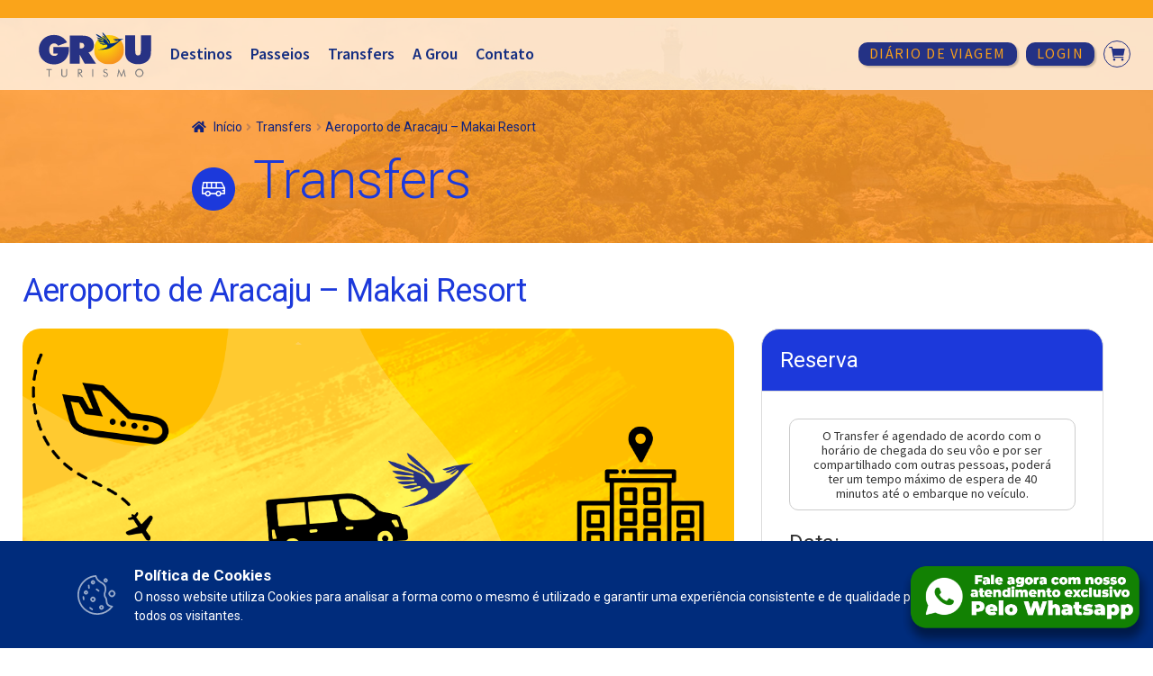

--- FILE ---
content_type: text/html; charset=UTF-8
request_url: https://grou.com.br/passeio/aeroporto-de-aracaju-makai-resort-trecho/
body_size: 32646
content:




    
	<!DOCTYPE html>
	<html lang="pt-br">
		
	<head>
		<meta http-equiv="X-UA-Compatible" content="IE=edge">
		<meta charset="UTF-8">
		<meta name="viewport" content="width=device-width, initial-scale=1.0, maximum-scale=1.0, user-scalable=0">
		<meta name="msapplication-tap-highlight" content="no">
		<meta name="theme-color" content="#ffffff">
		<meta name="mobile-web-app-capable" content="yes">
		<meta name="application-name" content="">
		<meta name="apple-mobile-web-app-capable" content="yes">
		<meta name="apple-mobile-web-app-status-bar-style" content="black">
		<meta name="apple-mobile-web-app-title" content="">
	
				
		<link rel="apple-touch-icon" sizes="57x57" href="/favicon-grou/apple-icon-57x57.png">
		<link rel="apple-touch-icon" sizes="60x60" href="/favicon-grou/apple-icon-60x60.png">
		<link rel="apple-touch-icon" sizes="72x72" href="/favicon-grou/apple-icon-72x72.png">
		<link rel="apple-touch-icon" sizes="76x76" href="/favicon-grou/apple-icon-76x76.png">
		<link rel="apple-touch-icon" sizes="114x114" href="/favicon-grou/apple-icon-114x114.png">
		<link rel="apple-touch-icon" sizes="120x120" href="/favicon-grou/apple-icon-120x120.png">
		<link rel="apple-touch-icon" sizes="144x144" href="/favicon-grou/apple-icon-144x144.png">
		<link rel="apple-touch-icon" sizes="152x152" href="/favicon-grou/apple-icon-152x152.png">
		<link rel="apple-touch-icon" sizes="180x180" href="/favicon-grou/apple-icon-180x180.png">
		<link rel="icon" type="image/png" sizes="192x192"  href="/favicon-grou/android-icon-192x192.png">
		<link rel="icon" type="image/png" sizes="32x32" href="/favicon-grou/favicon-32x32.png">
		<link rel="icon" type="image/png" sizes="96x96" href="/favicon-grou/favicon-96x96.png">
		<link rel="icon" type="image/png" sizes="16x16" href="/favicon-grou/favicon-16x16.png">
		<link rel="manifest" href="/favicon-grou/manifest.json">
		<meta name="msapplication-TileColor" content="#ffffff">
		<meta name="msapplication-TileImage" content="/favicon-grou/ms-icon-144x144.png">
		<meta name="theme-color" content="#ffffff">
				
		<meta property="og:type" content="website"> 
	    <meta property="og:title" content="Grou Turismo"> 
	    <meta property="og:description" content="Aeroporto de Aracaju &#8211; Makai Resort"> 
	    <meta property="og:url" content="https://grou.com.br/passeio/aeroporto-de-aracaju-makai-resort-trecho/"> 
	    <meta property="og:site_name" content="Grou Turismo"> 
	    <meta property="og:image" content="https://grou.com.br/wp-content/themes/grou/images/grou.png"> 
	    <meta property="og:image:secure_url" content="https://grou.com.br/wp-content/themes/grou/images/grou.png"> 
	    <meta property="og:image:width" content="800"> 
	    <meta property="og:image:height" content="800"> 
	    <meta property="og:image:alt" content="Grou"> 
	    <meta name="twitter:card" content="summary_large_image"> 
	    <meta name="twitter:description" content="Transfers, Tours &amp; Experiências"> 
	    <meta name="twitter:title" content="Aeroporto de Aracaju &#8211; Makai Resort"> 
	    <meta name="twitter:image" content="https://grou.com.br/wp-content/themes/grou/images/grou.png">
		
	
		<title>Aeroporto de Aracaju - Makai Resort - Grou Turismo</title>
	
	
		<link rel="preconnect" href="https://fonts.googleapis.com"> 
		<link rel="preconnect" href="https://fonts.gstatic.com" crossorigin> 
		<link href="https://fonts.googleapis.com/css2?family=Roboto:ital,wght@0,300;0,400;0,500;0,700;1,400;1,500;1,700&display=swap" rel="stylesheet">
	
		<link rel="stylesheet" href="https://grou.com.br/wp-content/themes/grou/components/swiper/swiper-bundle.min.css">
		<link rel="stylesheet" href="https://grou.com.br/wp-content/themes/grou/components/jquery.sumoselect-3.0.2/sumoselect.css">
		<link rel="stylesheet" href="https://grou.com.br/wp-content/themes/grou/components/fancybox/dist/css/jquery.fancybox.css">
		<link rel="stylesheet" href="https://grou.com.br/wp-content/themes/grou/css/style.css?ver=5250853463">
		
	
		<script>
			var theme_url = "https://grou.com.br/wp-content/themes/grou/";
		</script>
		
		<meta name='robots' content='index, follow, max-image-preview:large, max-snippet:-1, max-video-preview:-1' />

	<!-- This site is optimized with the Yoast SEO plugin v19.3 - https://yoast.com/wordpress/plugins/seo/ -->
	<title>Aeroporto de Aracaju - Makai Resort - Grou Turismo</title>
	<link rel="canonical" href="https://grou.com.br/passeio/aeroporto-de-aracaju-makai-resort-trecho/" />
	<meta property="og:locale" content="pt_BR" />
	<meta property="og:type" content="article" />
	<meta property="og:title" content="Aeroporto de Aracaju - Makai Resort - Grou Turismo" />
	<meta property="og:description" content="Desfrute de uma chegada tranquila com nosso traslado regular do aeroporto de Aracaju para o Makai Resort. Receberemos você com cordialidade e pontualidade em veículos confortáveis e climatizados (ônibus, micro-ônibus ou van). Reserve agora para garantir uma viagem sem contratempos. Ficaremos muito felizes em te dar boas-vindas. Atenção: este transfer oferece apenas a ida, levando-o [&hellip;]" />
	<meta property="og:url" content="https://grou.com.br/passeio/aeroporto-de-aracaju-makai-resort-trecho/" />
	<meta property="og:site_name" content="Grou Turismo" />
	<meta property="article:publisher" content="https://www.facebook.com/groureceptivo/" />
	<meta property="article:modified_time" content="2026-01-06T21:01:51+00:00" />
	<meta property="og:image" content="http://grou.com.br/wp-content/uploads/2021/01/Grou-Turismo-VAN_A.jpg" />
	<meta property="og:image:width" content="1920" />
	<meta property="og:image:height" content="1440" />
	<meta property="og:image:type" content="image/jpeg" />
	<meta name="twitter:card" content="summary_large_image" />
	<meta name="twitter:label1" content="Est. tempo de leitura" />
	<meta name="twitter:data1" content="1 minuto" />
	<script type="application/ld+json" class="yoast-schema-graph">{"@context":"https://schema.org","@graph":[{"@type":"Organization","@id":"https://grou.com.br/#organization","name":"Grou Turismo","url":"https://grou.com.br/","sameAs":["https://www.instagram.com/grouturismo/","https://www.facebook.com/groureceptivo/"],"logo":{"@type":"ImageObject","inLanguage":"pt-BR","@id":"https://grou.com.br/#/schema/logo/image/","url":"","contentUrl":"","caption":"Grou Turismo"},"image":{"@id":"https://grou.com.br/#/schema/logo/image/"}},{"@type":"WebSite","@id":"https://grou.com.br/#website","url":"https://grou.com.br/","name":"Grou Turismo","description":"Transfers, Tours &amp; Experiências","publisher":{"@id":"https://grou.com.br/#organization"},"potentialAction":[{"@type":"SearchAction","target":{"@type":"EntryPoint","urlTemplate":"https://grou.com.br/?s={search_term_string}"},"query-input":"required name=search_term_string"}],"inLanguage":"pt-BR"},{"@type":"ImageObject","inLanguage":"pt-BR","@id":"https://grou.com.br/passeio/aeroporto-de-aracaju-makai-resort-trecho/#primaryimage","url":"https://grou.com.br/wp-content/uploads/2021/01/Grou-Turismo-VAN_A.jpg","contentUrl":"https://grou.com.br/wp-content/uploads/2021/01/Grou-Turismo-VAN_A.jpg","width":1920,"height":1440},{"@type":"WebPage","@id":"https://grou.com.br/passeio/aeroporto-de-aracaju-makai-resort-trecho/","url":"https://grou.com.br/passeio/aeroporto-de-aracaju-makai-resort-trecho/","name":"Aeroporto de Aracaju - Makai Resort - Grou Turismo","isPartOf":{"@id":"https://grou.com.br/#website"},"primaryImageOfPage":{"@id":"https://grou.com.br/passeio/aeroporto-de-aracaju-makai-resort-trecho/#primaryimage"},"datePublished":"2021-03-05T05:17:11+00:00","dateModified":"2026-01-06T21:01:51+00:00","breadcrumb":{"@id":"https://grou.com.br/passeio/aeroporto-de-aracaju-makai-resort-trecho/#breadcrumb"},"inLanguage":"pt-BR","potentialAction":[{"@type":"ReadAction","target":["https://grou.com.br/passeio/aeroporto-de-aracaju-makai-resort-trecho/"]}]},{"@type":"BreadcrumbList","@id":"https://grou.com.br/passeio/aeroporto-de-aracaju-makai-resort-trecho/#breadcrumb","itemListElement":[{"@type":"ListItem","position":1,"name":"Home","item":"https://grou.com.br/"},{"@type":"ListItem","position":2,"name":"Todos os Passeios","item":"https://grou.com.br/passeios/"},{"@type":"ListItem","position":3,"name":"Aeroporto de Aracaju &#8211; Makai Resort"}]}]}</script>
	<!-- / Yoast SEO plugin. -->


<link rel='dns-prefetch' href='//fonts.googleapis.com' />
<link rel='dns-prefetch' href='//s.w.org' />
<link rel="alternate" type="application/rss+xml" title="Feed para Grou Turismo &raquo;" href="https://grou.com.br/feed/" />
<link rel="alternate" type="application/rss+xml" title="Feed de comentários para Grou Turismo &raquo;" href="https://grou.com.br/comments/feed/" />
<link rel="alternate" type="application/rss+xml" title="Feed de comentários para Grou Turismo &raquo; Aeroporto de Aracaju &#8211; Makai Resort" href="https://grou.com.br/passeio/aeroporto-de-aracaju-makai-resort-trecho/feed/" />
<link rel='stylesheet' id='gtranslate-style-css'  href='https://grou.com.br/wp-content/plugins/gtranslate/gtranslate-style16.css?ver=6.0.1' media='all' />
<link rel='stylesheet' id='wp-block-library-css'  href='https://grou.com.br/wp-includes/css/dist/block-library/style.min.css?ver=6.0.1' media='all' />
<style id='wp-block-library-theme-inline-css'>
.wp-block-audio figcaption{color:#555;font-size:13px;text-align:center}.is-dark-theme .wp-block-audio figcaption{color:hsla(0,0%,100%,.65)}.wp-block-code{border:1px solid #ccc;border-radius:4px;font-family:Menlo,Consolas,monaco,monospace;padding:.8em 1em}.wp-block-embed figcaption{color:#555;font-size:13px;text-align:center}.is-dark-theme .wp-block-embed figcaption{color:hsla(0,0%,100%,.65)}.blocks-gallery-caption{color:#555;font-size:13px;text-align:center}.is-dark-theme .blocks-gallery-caption{color:hsla(0,0%,100%,.65)}.wp-block-image figcaption{color:#555;font-size:13px;text-align:center}.is-dark-theme .wp-block-image figcaption{color:hsla(0,0%,100%,.65)}.wp-block-pullquote{border-top:4px solid;border-bottom:4px solid;margin-bottom:1.75em;color:currentColor}.wp-block-pullquote__citation,.wp-block-pullquote cite,.wp-block-pullquote footer{color:currentColor;text-transform:uppercase;font-size:.8125em;font-style:normal}.wp-block-quote{border-left:.25em solid;margin:0 0 1.75em;padding-left:1em}.wp-block-quote cite,.wp-block-quote footer{color:currentColor;font-size:.8125em;position:relative;font-style:normal}.wp-block-quote.has-text-align-right{border-left:none;border-right:.25em solid;padding-left:0;padding-right:1em}.wp-block-quote.has-text-align-center{border:none;padding-left:0}.wp-block-quote.is-large,.wp-block-quote.is-style-large,.wp-block-quote.is-style-plain{border:none}.wp-block-search .wp-block-search__label{font-weight:700}:where(.wp-block-group.has-background){padding:1.25em 2.375em}.wp-block-separator.has-css-opacity{opacity:.4}.wp-block-separator{border:none;border-bottom:2px solid;margin-left:auto;margin-right:auto}.wp-block-separator.has-alpha-channel-opacity{opacity:1}.wp-block-separator:not(.is-style-wide):not(.is-style-dots){width:100px}.wp-block-separator.has-background:not(.is-style-dots){border-bottom:none;height:1px}.wp-block-separator.has-background:not(.is-style-wide):not(.is-style-dots){height:2px}.wp-block-table thead{border-bottom:3px solid}.wp-block-table tfoot{border-top:3px solid}.wp-block-table td,.wp-block-table th{padding:.5em;border:1px solid;word-break:normal}.wp-block-table figcaption{color:#555;font-size:13px;text-align:center}.is-dark-theme .wp-block-table figcaption{color:hsla(0,0%,100%,.65)}.wp-block-video figcaption{color:#555;font-size:13px;text-align:center}.is-dark-theme .wp-block-video figcaption{color:hsla(0,0%,100%,.65)}.wp-block-template-part.has-background{padding:1.25em 2.375em;margin-top:0;margin-bottom:0}
</style>
<link rel='stylesheet' id='wc-blocks-vendors-style-css'  href='https://grou.com.br/wp-content/plugins/woocommerce/packages/woocommerce-blocks/build/wc-blocks-vendors-style.css?ver=7.8.3' media='all' />
<link rel='stylesheet' id='wc-blocks-style-css'  href='https://grou.com.br/wp-content/plugins/woocommerce/packages/woocommerce-blocks/build/wc-blocks-style.css?ver=7.8.3' media='all' />
<link rel='stylesheet' id='storefront-gutenberg-blocks-css'  href='https://grou.com.br/wp-content/themes/storefront/assets/css/base/gutenberg-blocks.css?ver=4.1.1' media='all' />
<style id='storefront-gutenberg-blocks-inline-css'>

				.wp-block-button__link:not(.has-text-color) {
					color: #333333;
				}

				.wp-block-button__link:not(.has-text-color):hover,
				.wp-block-button__link:not(.has-text-color):focus,
				.wp-block-button__link:not(.has-text-color):active {
					color: #333333;
				}

				.wp-block-button__link:not(.has-background) {
					background-color: #eeeeee;
				}

				.wp-block-button__link:not(.has-background):hover,
				.wp-block-button__link:not(.has-background):focus,
				.wp-block-button__link:not(.has-background):active {
					border-color: #d5d5d5;
					background-color: #d5d5d5;
				}

				.wp-block-quote footer,
				.wp-block-quote cite,
				.wp-block-quote__citation {
					color: #6d6d6d;
				}

				.wp-block-pullquote cite,
				.wp-block-pullquote footer,
				.wp-block-pullquote__citation {
					color: #6d6d6d;
				}

				.wp-block-image figcaption {
					color: #6d6d6d;
				}

				.wp-block-separator.is-style-dots::before {
					color: #333333;
				}

				.wp-block-file a.wp-block-file__button {
					color: #333333;
					background-color: #eeeeee;
					border-color: #eeeeee;
				}

				.wp-block-file a.wp-block-file__button:hover,
				.wp-block-file a.wp-block-file__button:focus,
				.wp-block-file a.wp-block-file__button:active {
					color: #333333;
					background-color: #d5d5d5;
				}

				.wp-block-code,
				.wp-block-preformatted pre {
					color: #6d6d6d;
				}

				.wp-block-table:not( .has-background ):not( .is-style-stripes ) tbody tr:nth-child(2n) td {
					background-color: #fdfdfd;
				}

				.wp-block-cover .wp-block-cover__inner-container h1:not(.has-text-color),
				.wp-block-cover .wp-block-cover__inner-container h2:not(.has-text-color),
				.wp-block-cover .wp-block-cover__inner-container h3:not(.has-text-color),
				.wp-block-cover .wp-block-cover__inner-container h4:not(.has-text-color),
				.wp-block-cover .wp-block-cover__inner-container h5:not(.has-text-color),
				.wp-block-cover .wp-block-cover__inner-container h6:not(.has-text-color) {
					color: #000000;
				}

				.wc-block-components-price-slider__range-input-progress,
				.rtl .wc-block-components-price-slider__range-input-progress {
					--range-color: #7f54b3;
				}

				/* Target only IE11 */
				@media all and (-ms-high-contrast: none), (-ms-high-contrast: active) {
					.wc-block-components-price-slider__range-input-progress {
						background: #7f54b3;
					}
				}

				.wc-block-components-button:not(.is-link) {
					background-color: #333333;
					color: #ffffff;
				}

				.wc-block-components-button:not(.is-link):hover,
				.wc-block-components-button:not(.is-link):focus,
				.wc-block-components-button:not(.is-link):active {
					background-color: #1a1a1a;
					color: #ffffff;
				}

				.wc-block-components-button:not(.is-link):disabled {
					background-color: #333333;
					color: #ffffff;
				}

				.wc-block-cart__submit-container {
					background-color: #ffffff;
				}

				.wc-block-cart__submit-container::before {
					color: rgba(220,220,220,0.5);
				}

				.wc-block-components-order-summary-item__quantity {
					background-color: #ffffff;
					border-color: #6d6d6d;
					box-shadow: 0 0 0 2px #ffffff;
					color: #6d6d6d;
				}
			
</style>
<style id='global-styles-inline-css'>
body{--wp--preset--color--black: #000000;--wp--preset--color--cyan-bluish-gray: #abb8c3;--wp--preset--color--white: #ffffff;--wp--preset--color--pale-pink: #f78da7;--wp--preset--color--vivid-red: #cf2e2e;--wp--preset--color--luminous-vivid-orange: #ff6900;--wp--preset--color--luminous-vivid-amber: #fcb900;--wp--preset--color--light-green-cyan: #7bdcb5;--wp--preset--color--vivid-green-cyan: #00d084;--wp--preset--color--pale-cyan-blue: #8ed1fc;--wp--preset--color--vivid-cyan-blue: #0693e3;--wp--preset--color--vivid-purple: #9b51e0;--wp--preset--gradient--vivid-cyan-blue-to-vivid-purple: linear-gradient(135deg,rgba(6,147,227,1) 0%,rgb(155,81,224) 100%);--wp--preset--gradient--light-green-cyan-to-vivid-green-cyan: linear-gradient(135deg,rgb(122,220,180) 0%,rgb(0,208,130) 100%);--wp--preset--gradient--luminous-vivid-amber-to-luminous-vivid-orange: linear-gradient(135deg,rgba(252,185,0,1) 0%,rgba(255,105,0,1) 100%);--wp--preset--gradient--luminous-vivid-orange-to-vivid-red: linear-gradient(135deg,rgba(255,105,0,1) 0%,rgb(207,46,46) 100%);--wp--preset--gradient--very-light-gray-to-cyan-bluish-gray: linear-gradient(135deg,rgb(238,238,238) 0%,rgb(169,184,195) 100%);--wp--preset--gradient--cool-to-warm-spectrum: linear-gradient(135deg,rgb(74,234,220) 0%,rgb(151,120,209) 20%,rgb(207,42,186) 40%,rgb(238,44,130) 60%,rgb(251,105,98) 80%,rgb(254,248,76) 100%);--wp--preset--gradient--blush-light-purple: linear-gradient(135deg,rgb(255,206,236) 0%,rgb(152,150,240) 100%);--wp--preset--gradient--blush-bordeaux: linear-gradient(135deg,rgb(254,205,165) 0%,rgb(254,45,45) 50%,rgb(107,0,62) 100%);--wp--preset--gradient--luminous-dusk: linear-gradient(135deg,rgb(255,203,112) 0%,rgb(199,81,192) 50%,rgb(65,88,208) 100%);--wp--preset--gradient--pale-ocean: linear-gradient(135deg,rgb(255,245,203) 0%,rgb(182,227,212) 50%,rgb(51,167,181) 100%);--wp--preset--gradient--electric-grass: linear-gradient(135deg,rgb(202,248,128) 0%,rgb(113,206,126) 100%);--wp--preset--gradient--midnight: linear-gradient(135deg,rgb(2,3,129) 0%,rgb(40,116,252) 100%);--wp--preset--duotone--dark-grayscale: url('#wp-duotone-dark-grayscale');--wp--preset--duotone--grayscale: url('#wp-duotone-grayscale');--wp--preset--duotone--purple-yellow: url('#wp-duotone-purple-yellow');--wp--preset--duotone--blue-red: url('#wp-duotone-blue-red');--wp--preset--duotone--midnight: url('#wp-duotone-midnight');--wp--preset--duotone--magenta-yellow: url('#wp-duotone-magenta-yellow');--wp--preset--duotone--purple-green: url('#wp-duotone-purple-green');--wp--preset--duotone--blue-orange: url('#wp-duotone-blue-orange');--wp--preset--font-size--small: 14px;--wp--preset--font-size--medium: 23px;--wp--preset--font-size--large: 26px;--wp--preset--font-size--x-large: 42px;--wp--preset--font-size--normal: 16px;--wp--preset--font-size--huge: 37px;}.has-black-color{color: var(--wp--preset--color--black) !important;}.has-cyan-bluish-gray-color{color: var(--wp--preset--color--cyan-bluish-gray) !important;}.has-white-color{color: var(--wp--preset--color--white) !important;}.has-pale-pink-color{color: var(--wp--preset--color--pale-pink) !important;}.has-vivid-red-color{color: var(--wp--preset--color--vivid-red) !important;}.has-luminous-vivid-orange-color{color: var(--wp--preset--color--luminous-vivid-orange) !important;}.has-luminous-vivid-amber-color{color: var(--wp--preset--color--luminous-vivid-amber) !important;}.has-light-green-cyan-color{color: var(--wp--preset--color--light-green-cyan) !important;}.has-vivid-green-cyan-color{color: var(--wp--preset--color--vivid-green-cyan) !important;}.has-pale-cyan-blue-color{color: var(--wp--preset--color--pale-cyan-blue) !important;}.has-vivid-cyan-blue-color{color: var(--wp--preset--color--vivid-cyan-blue) !important;}.has-vivid-purple-color{color: var(--wp--preset--color--vivid-purple) !important;}.has-black-background-color{background-color: var(--wp--preset--color--black) !important;}.has-cyan-bluish-gray-background-color{background-color: var(--wp--preset--color--cyan-bluish-gray) !important;}.has-white-background-color{background-color: var(--wp--preset--color--white) !important;}.has-pale-pink-background-color{background-color: var(--wp--preset--color--pale-pink) !important;}.has-vivid-red-background-color{background-color: var(--wp--preset--color--vivid-red) !important;}.has-luminous-vivid-orange-background-color{background-color: var(--wp--preset--color--luminous-vivid-orange) !important;}.has-luminous-vivid-amber-background-color{background-color: var(--wp--preset--color--luminous-vivid-amber) !important;}.has-light-green-cyan-background-color{background-color: var(--wp--preset--color--light-green-cyan) !important;}.has-vivid-green-cyan-background-color{background-color: var(--wp--preset--color--vivid-green-cyan) !important;}.has-pale-cyan-blue-background-color{background-color: var(--wp--preset--color--pale-cyan-blue) !important;}.has-vivid-cyan-blue-background-color{background-color: var(--wp--preset--color--vivid-cyan-blue) !important;}.has-vivid-purple-background-color{background-color: var(--wp--preset--color--vivid-purple) !important;}.has-black-border-color{border-color: var(--wp--preset--color--black) !important;}.has-cyan-bluish-gray-border-color{border-color: var(--wp--preset--color--cyan-bluish-gray) !important;}.has-white-border-color{border-color: var(--wp--preset--color--white) !important;}.has-pale-pink-border-color{border-color: var(--wp--preset--color--pale-pink) !important;}.has-vivid-red-border-color{border-color: var(--wp--preset--color--vivid-red) !important;}.has-luminous-vivid-orange-border-color{border-color: var(--wp--preset--color--luminous-vivid-orange) !important;}.has-luminous-vivid-amber-border-color{border-color: var(--wp--preset--color--luminous-vivid-amber) !important;}.has-light-green-cyan-border-color{border-color: var(--wp--preset--color--light-green-cyan) !important;}.has-vivid-green-cyan-border-color{border-color: var(--wp--preset--color--vivid-green-cyan) !important;}.has-pale-cyan-blue-border-color{border-color: var(--wp--preset--color--pale-cyan-blue) !important;}.has-vivid-cyan-blue-border-color{border-color: var(--wp--preset--color--vivid-cyan-blue) !important;}.has-vivid-purple-border-color{border-color: var(--wp--preset--color--vivid-purple) !important;}.has-vivid-cyan-blue-to-vivid-purple-gradient-background{background: var(--wp--preset--gradient--vivid-cyan-blue-to-vivid-purple) !important;}.has-light-green-cyan-to-vivid-green-cyan-gradient-background{background: var(--wp--preset--gradient--light-green-cyan-to-vivid-green-cyan) !important;}.has-luminous-vivid-amber-to-luminous-vivid-orange-gradient-background{background: var(--wp--preset--gradient--luminous-vivid-amber-to-luminous-vivid-orange) !important;}.has-luminous-vivid-orange-to-vivid-red-gradient-background{background: var(--wp--preset--gradient--luminous-vivid-orange-to-vivid-red) !important;}.has-very-light-gray-to-cyan-bluish-gray-gradient-background{background: var(--wp--preset--gradient--very-light-gray-to-cyan-bluish-gray) !important;}.has-cool-to-warm-spectrum-gradient-background{background: var(--wp--preset--gradient--cool-to-warm-spectrum) !important;}.has-blush-light-purple-gradient-background{background: var(--wp--preset--gradient--blush-light-purple) !important;}.has-blush-bordeaux-gradient-background{background: var(--wp--preset--gradient--blush-bordeaux) !important;}.has-luminous-dusk-gradient-background{background: var(--wp--preset--gradient--luminous-dusk) !important;}.has-pale-ocean-gradient-background{background: var(--wp--preset--gradient--pale-ocean) !important;}.has-electric-grass-gradient-background{background: var(--wp--preset--gradient--electric-grass) !important;}.has-midnight-gradient-background{background: var(--wp--preset--gradient--midnight) !important;}.has-small-font-size{font-size: var(--wp--preset--font-size--small) !important;}.has-medium-font-size{font-size: var(--wp--preset--font-size--medium) !important;}.has-large-font-size{font-size: var(--wp--preset--font-size--large) !important;}.has-x-large-font-size{font-size: var(--wp--preset--font-size--x-large) !important;}
</style>
<link rel='stylesheet' id='ttt-pnwc-css'  href='https://grou.com.br/wp-content/plugins/popup-notices-for-woocommerce/src/assets/dist/frontend/css/ttt-pnwc.min.css?ver=240830-100750' media='all' />
<link rel='stylesheet' id='wt-font-awesome-css'  href='https://grou.com.br/wp-content/plugins/woo-tour/css/font-awesome/css/font-awesome.min.css?ver=6.0.1' media='all' />
<link rel='stylesheet' id='wt-layout-css'  href='https://grou.com.br/wp-content/plugins/woo-tour/css/layout.css?ver=6.0.1' media='all' />
<link rel='stylesheet' id='wootour-google-fonts-css'  href='//fonts.googleapis.com/css?family=Source+Sans+Pro&#038;ver=1.0.0' media='all' />
<link rel='stylesheet' id='wt-pickadate-time-css'  href='https://grou.com.br/wp-content/plugins/woo-tour/js/pickadate/themes/classic.time.css?ver=6.0.1' media='all' />
<link rel='stylesheet' id='exl-carousel-css'  href='https://grou.com.br/wp-content/plugins/woo-tour/js/owl-carousel/owl.carousel.css?ver=6.0.1' media='all' />
<link rel='stylesheet' id='exl-carousel-theme-css'  href='https://grou.com.br/wp-content/plugins/woo-tour/js/owl-carousel/owl.theme.css?ver=6.0.1' media='all' />
<link rel='stylesheet' id='exl-transitions-theme-css'  href='https://grou.com.br/wp-content/plugins/woo-tour/js/owl-carousel/owl.transitions.css?ver=6.0.1' media='all' />
<link rel='stylesheet' id='photoswipe-css'  href='https://grou.com.br/wp-content/plugins/woocommerce/assets/css/photoswipe/photoswipe.min.css?ver=6.7.0' media='all' />
<link rel='stylesheet' id='photoswipe-default-skin-css'  href='https://grou.com.br/wp-content/plugins/woocommerce/assets/css/photoswipe/default-skin/default-skin.min.css?ver=6.7.0' media='all' />
<style id='woocommerce-inline-inline-css'>
.woocommerce form .form-row .required { visibility: visible; }
</style>
<link rel='stylesheet' id='xoo-cp-style-css'  href='https://grou.com.br/wp-content/plugins/added-to-cart-popup-woocommerce/assets/css/xoo-cp-style.css?ver=1.5' media='all' />
<style id='xoo-cp-style-inline-css'>
a.xoo-cp-btn-vc{
				display: none;
			}span.xcp-chng{
				display: none;
			}.xoo-cp-adding,.xoo-cp-added{display:none!important}
			.xoo-cp-container{
				max-width: 650px;
			}
			.xcp-btn{
				background-color: #1c39db;
				color: #ffffff;
				font-size: 16px;
				border-radius: 5px;
				border: 1px solid #1c39db;
			}
			.xcp-btn:hover{
				color: #ffffff;
			}
			td.xoo-cp-pimg{
				width: 20%;
			}
			table.xoo-cp-pdetails , table.xoo-cp-pdetails tr{
				border: 0!important;
			}
			table.xoo-cp-pdetails td{
				border-style: solid;
				border-width: 0px;
				border-color: #ebe9eb;
			}
</style>
<link rel='stylesheet' id='woocommerce-mercadopago-global-css-css'  href='https://grou.com.br/wp-content/plugins/woocommerce-mercadopago/includes/../assets/css/global.min.css?ver=6.2.0' media='all' />
<link rel='stylesheet' id='dgwt-wcas-style-css'  href='https://grou.com.br/wp-content/plugins/ajax-search-for-woocommerce/assets/css/style.min.css?ver=1.18.1' media='all' />
<link rel='stylesheet' id='foundation-css'  href='https://grou.com.br/wp-content/themes/grou/css/vendor.css?ver=5250853463' media='all' />
<link rel='stylesheet' id='storefront-style-css'  href='https://grou.com.br/wp-content/themes/storefront/style.css?ver=4.1.1' media='all' />
<style id='storefront-style-inline-css'>

			.main-navigation ul li a,
			.site-title a,
			ul.menu li a,
			.site-branding h1 a,
			button.menu-toggle,
			button.menu-toggle:hover,
			.handheld-navigation .dropdown-toggle {
				color: #333333;
			}

			button.menu-toggle,
			button.menu-toggle:hover {
				border-color: #333333;
			}

			.main-navigation ul li a:hover,
			.main-navigation ul li:hover > a,
			.site-title a:hover,
			.site-header ul.menu li.current-menu-item > a {
				color: #747474;
			}

			table:not( .has-background ) th {
				background-color: #f8f8f8;
			}

			table:not( .has-background ) tbody td {
				background-color: #fdfdfd;
			}

			table:not( .has-background ) tbody tr:nth-child(2n) td,
			fieldset,
			fieldset legend {
				background-color: #fbfbfb;
			}

			.site-header,
			.secondary-navigation ul ul,
			.main-navigation ul.menu > li.menu-item-has-children:after,
			.secondary-navigation ul.menu ul,
			.storefront-handheld-footer-bar,
			.storefront-handheld-footer-bar ul li > a,
			.storefront-handheld-footer-bar ul li.search .site-search,
			button.menu-toggle,
			button.menu-toggle:hover {
				background-color: #ffffff;
			}

			p.site-description,
			.site-header,
			.storefront-handheld-footer-bar {
				color: #404040;
			}

			button.menu-toggle:after,
			button.menu-toggle:before,
			button.menu-toggle span:before {
				background-color: #333333;
			}

			h1, h2, h3, h4, h5, h6, .wc-block-grid__product-title {
				color: #333333;
			}

			.widget h1 {
				border-bottom-color: #333333;
			}

			body,
			.secondary-navigation a {
				color: #6d6d6d;
			}

			.widget-area .widget a,
			.hentry .entry-header .posted-on a,
			.hentry .entry-header .post-author a,
			.hentry .entry-header .post-comments a,
			.hentry .entry-header .byline a {
				color: #727272;
			}

			a {
				color: #7f54b3;
			}

			a:focus,
			button:focus,
			.button.alt:focus,
			input:focus,
			textarea:focus,
			input[type="button"]:focus,
			input[type="reset"]:focus,
			input[type="submit"]:focus,
			input[type="email"]:focus,
			input[type="tel"]:focus,
			input[type="url"]:focus,
			input[type="password"]:focus,
			input[type="search"]:focus {
				outline-color: #7f54b3;
			}

			button, input[type="button"], input[type="reset"], input[type="submit"], .button, .widget a.button {
				background-color: #eeeeee;
				border-color: #eeeeee;
				color: #333333;
			}

			button:hover, input[type="button"]:hover, input[type="reset"]:hover, input[type="submit"]:hover, .button:hover, .widget a.button:hover {
				background-color: #d5d5d5;
				border-color: #d5d5d5;
				color: #333333;
			}

			button.alt, input[type="button"].alt, input[type="reset"].alt, input[type="submit"].alt, .button.alt, .widget-area .widget a.button.alt {
				background-color: #333333;
				border-color: #333333;
				color: #ffffff;
			}

			button.alt:hover, input[type="button"].alt:hover, input[type="reset"].alt:hover, input[type="submit"].alt:hover, .button.alt:hover, .widget-area .widget a.button.alt:hover {
				background-color: #1a1a1a;
				border-color: #1a1a1a;
				color: #ffffff;
			}

			.pagination .page-numbers li .page-numbers.current {
				background-color: #e6e6e6;
				color: #636363;
			}

			#comments .comment-list .comment-content .comment-text {
				background-color: #f8f8f8;
			}

			.site-footer {
				background-color: #f0f0f0;
				color: #6d6d6d;
			}

			.site-footer a:not(.button):not(.components-button) {
				color: #333333;
			}

			.site-footer .storefront-handheld-footer-bar a:not(.button):not(.components-button) {
				color: #333333;
			}

			.site-footer h1, .site-footer h2, .site-footer h3, .site-footer h4, .site-footer h5, .site-footer h6, .site-footer .widget .widget-title, .site-footer .widget .widgettitle {
				color: #333333;
			}

			.page-template-template-homepage.has-post-thumbnail .type-page.has-post-thumbnail .entry-title {
				color: #000000;
			}

			.page-template-template-homepage.has-post-thumbnail .type-page.has-post-thumbnail .entry-content {
				color: #000000;
			}

			@media screen and ( min-width: 768px ) {
				.secondary-navigation ul.menu a:hover {
					color: #595959;
				}

				.secondary-navigation ul.menu a {
					color: #404040;
				}

				.main-navigation ul.menu ul.sub-menu,
				.main-navigation ul.nav-menu ul.children {
					background-color: #f0f0f0;
				}

				.site-header {
					border-bottom-color: #f0f0f0;
				}
			}
</style>
<link rel='stylesheet' id='storefront-icons-css'  href='https://grou.com.br/wp-content/themes/storefront/assets/css/base/icons.css?ver=4.1.1' media='all' />
<link rel='stylesheet' id='storefront-fonts-css'  href='https://fonts.googleapis.com/css?family=Source+Sans+Pro%3A400%2C300%2C300italic%2C400italic%2C600%2C700%2C900&#038;subset=latin%2Clatin-ext&#038;ver=4.1.1' media='all' />
<link rel='stylesheet' id='storefront-woocommerce-style-css'  href='https://grou.com.br/wp-content/themes/storefront/assets/css/woocommerce/woocommerce.css?ver=4.1.1' media='all' />
<style id='storefront-woocommerce-style-inline-css'>
@font-face {
				font-family: star;
				src: url(https://grou.com.br/wp-content/plugins/woocommerce/assets/fonts/star.eot);
				src:
					url(https://grou.com.br/wp-content/plugins/woocommerce/assets/fonts/star.eot?#iefix) format("embedded-opentype"),
					url(https://grou.com.br/wp-content/plugins/woocommerce/assets/fonts/star.woff) format("woff"),
					url(https://grou.com.br/wp-content/plugins/woocommerce/assets/fonts/star.ttf) format("truetype"),
					url(https://grou.com.br/wp-content/plugins/woocommerce/assets/fonts/star.svg#star) format("svg");
				font-weight: 400;
				font-style: normal;
			}
			@font-face {
				font-family: WooCommerce;
				src: url(https://grou.com.br/wp-content/plugins/woocommerce/assets/fonts/WooCommerce.eot);
				src:
					url(https://grou.com.br/wp-content/plugins/woocommerce/assets/fonts/WooCommerce.eot?#iefix) format("embedded-opentype"),
					url(https://grou.com.br/wp-content/plugins/woocommerce/assets/fonts/WooCommerce.woff) format("woff"),
					url(https://grou.com.br/wp-content/plugins/woocommerce/assets/fonts/WooCommerce.ttf) format("truetype"),
					url(https://grou.com.br/wp-content/plugins/woocommerce/assets/fonts/WooCommerce.svg#WooCommerce) format("svg");
				font-weight: 400;
				font-style: normal;
			}

			a.cart-contents,
			.site-header-cart .widget_shopping_cart a {
				color: #333333;
			}

			a.cart-contents:hover,
			.site-header-cart .widget_shopping_cart a:hover,
			.site-header-cart:hover > li > a {
				color: #747474;
			}

			table.cart td.product-remove,
			table.cart td.actions {
				border-top-color: #ffffff;
			}

			.storefront-handheld-footer-bar ul li.cart .count {
				background-color: #333333;
				color: #ffffff;
				border-color: #ffffff;
			}

			.woocommerce-tabs ul.tabs li.active a,
			ul.products li.product .price,
			.onsale,
			.wc-block-grid__product-onsale,
			.widget_search form:before,
			.widget_product_search form:before {
				color: #6d6d6d;
			}

			.woocommerce-breadcrumb a,
			a.woocommerce-review-link,
			.product_meta a {
				color: #727272;
			}

			.wc-block-grid__product-onsale,
			.onsale {
				border-color: #6d6d6d;
			}

			.star-rating span:before,
			.quantity .plus, .quantity .minus,
			p.stars a:hover:after,
			p.stars a:after,
			.star-rating span:before,
			#payment .payment_methods li input[type=radio]:first-child:checked+label:before {
				color: #7f54b3;
			}

			.widget_price_filter .ui-slider .ui-slider-range,
			.widget_price_filter .ui-slider .ui-slider-handle {
				background-color: #7f54b3;
			}

			.order_details {
				background-color: #f8f8f8;
			}

			.order_details > li {
				border-bottom: 1px dotted #e3e3e3;
			}

			.order_details:before,
			.order_details:after {
				background: -webkit-linear-gradient(transparent 0,transparent 0),-webkit-linear-gradient(135deg,#f8f8f8 33.33%,transparent 33.33%),-webkit-linear-gradient(45deg,#f8f8f8 33.33%,transparent 33.33%)
			}

			#order_review {
				background-color: #ffffff;
			}

			#payment .payment_methods > li .payment_box,
			#payment .place-order {
				background-color: #fafafa;
			}

			#payment .payment_methods > li:not(.woocommerce-notice) {
				background-color: #f5f5f5;
			}

			#payment .payment_methods > li:not(.woocommerce-notice):hover {
				background-color: #f0f0f0;
			}

			.woocommerce-pagination .page-numbers li .page-numbers.current {
				background-color: #e6e6e6;
				color: #636363;
			}

			.wc-block-grid__product-onsale,
			.onsale,
			.woocommerce-pagination .page-numbers li .page-numbers:not(.current) {
				color: #6d6d6d;
			}

			p.stars a:before,
			p.stars a:hover~a:before,
			p.stars.selected a.active~a:before {
				color: #6d6d6d;
			}

			p.stars.selected a.active:before,
			p.stars:hover a:before,
			p.stars.selected a:not(.active):before,
			p.stars.selected a.active:before {
				color: #7f54b3;
			}

			.single-product div.product .woocommerce-product-gallery .woocommerce-product-gallery__trigger {
				background-color: #eeeeee;
				color: #333333;
			}

			.single-product div.product .woocommerce-product-gallery .woocommerce-product-gallery__trigger:hover {
				background-color: #d5d5d5;
				border-color: #d5d5d5;
				color: #333333;
			}

			.button.added_to_cart:focus,
			.button.wc-forward:focus {
				outline-color: #7f54b3;
			}

			.added_to_cart,
			.site-header-cart .widget_shopping_cart a.button,
			.wc-block-grid__products .wc-block-grid__product .wp-block-button__link {
				background-color: #eeeeee;
				border-color: #eeeeee;
				color: #333333;
			}

			.added_to_cart:hover,
			.site-header-cart .widget_shopping_cart a.button:hover,
			.wc-block-grid__products .wc-block-grid__product .wp-block-button__link:hover {
				background-color: #d5d5d5;
				border-color: #d5d5d5;
				color: #333333;
			}

			.added_to_cart.alt, .added_to_cart, .widget a.button.checkout {
				background-color: #333333;
				border-color: #333333;
				color: #ffffff;
			}

			.added_to_cart.alt:hover, .added_to_cart:hover, .widget a.button.checkout:hover {
				background-color: #1a1a1a;
				border-color: #1a1a1a;
				color: #ffffff;
			}

			.button.loading {
				color: #eeeeee;
			}

			.button.loading:hover {
				background-color: #eeeeee;
			}

			.button.loading:after {
				color: #333333;
			}

			@media screen and ( min-width: 768px ) {
				.site-header-cart .widget_shopping_cart,
				.site-header .product_list_widget li .quantity {
					color: #404040;
				}

				.site-header-cart .widget_shopping_cart .buttons,
				.site-header-cart .widget_shopping_cart .total {
					background-color: #f5f5f5;
				}

				.site-header-cart .widget_shopping_cart {
					background-color: #f0f0f0;
				}
			}
				.storefront-product-pagination a {
					color: #6d6d6d;
					background-color: #ffffff;
				}
				.storefront-sticky-add-to-cart {
					color: #6d6d6d;
					background-color: #ffffff;
				}

				.storefront-sticky-add-to-cart a:not(.button) {
					color: #333333;
				}
</style>
<link rel='stylesheet' id='storefront-child-style-css'  href='https://grou.com.br/wp-content/themes/grou/style.css?ver=1.0.0' media='all' />
<link rel='stylesheet' id='woo-event-css-css'  href='https://grou.com.br/wp-content/plugins/woo-tour/css/style.css?ver=6.0.1' media='all' />
<link rel='stylesheet' id='we-general-css'  href='https://grou.com.br/wp-content/plugins/woo-tour/css/general.css?ver=3.2' media='all' />
<script src='https://grou.com.br/wp-includes/js/jquery/jquery.min.js?ver=3.6.0' id='jquery-core-js'></script>
<script src='https://grou.com.br/wp-includes/js/jquery/jquery-migrate.min.js?ver=3.3.2' id='jquery-migrate-js'></script>
<script src='https://grou.com.br/wp-content/themes/grou/js/vendor.js?ver=5250853463' id='vendor-js'></script>
<script src='https://grou.com.br/wp-content/plugins/woo-tour/js/masonry.pkgd.min.js?ver=6.0.1' id='wt-masonry-js'></script>
<script src='https://grou.com.br/wp-content/plugins/woo-tour/js/imagesloaded.pkgd.min.js?ver=6.0.1' id='wt-imageloaded-js'></script>
<script src='https://grou.com.br/wp-content/plugins/woo-tour/js/plugin-script.js?ver=3.3.3' id='woo-tour-js'></script>
<script async src='https://www.googletagmanager.com/gtag/js?id=G-DW3DEH9WP4' id='google-tag-manager-js'></script>
<script id='google-tag-manager-js-after'>
	window.dataLayer = window.dataLayer || [];
	function gtag(){dataLayer.push(arguments);}
	gtag('js', new Date());
	gtag('config', 'G-DW3DEH9WP4', { 'send_page_view': false });
</script>
<link rel="https://api.w.org/" href="https://grou.com.br/wp-json/" /><link rel="alternate" type="application/json" href="https://grou.com.br/wp-json/wp/v2/product/500" /><link rel="EditURI" type="application/rsd+xml" title="RSD" href="https://grou.com.br/xmlrpc.php?rsd" />
<link rel="wlwmanifest" type="application/wlwmanifest+xml" href="https://grou.com.br/wp-includes/wlwmanifest.xml" /> 
<link rel='shortlink' href='https://grou.com.br/?p=500' />
<link rel="alternate" type="application/json+oembed" href="https://grou.com.br/wp-json/oembed/1.0/embed?url=https%3A%2F%2Fgrou.com.br%2Fpasseio%2Faeroporto-de-aracaju-makai-resort-trecho%2F" />
<link rel="alternate" type="text/xml+oembed" href="https://grou.com.br/wp-json/oembed/1.0/embed?url=https%3A%2F%2Fgrou.com.br%2Fpasseio%2Faeroporto-de-aracaju-makai-resort-trecho%2F&#038;format=xml" />
<script>  var el_i13_login_captcha=null; var el_i13_register_captcha=null; </script><style>.dgwt-wcas-ico-magnifier,.dgwt-wcas-ico-magnifier-handler{max-width:20px}.dgwt-wcas-search-wrapp{max-width:600px}</style>	<noscript><style>.woocommerce-product-gallery{ opacity: 1 !important; }</style></noscript>
	<style>.recentcomments a{display:inline !important;padding:0 !important;margin:0 !important;}</style><style type="text/css">    	.widget.wt-latest-tours-widget .thumb.item-thumbnail .item-evprice,
    	.woocommerce table.my_account_orders th, .woocommerce table.shop_table th, .wt-table-lisst .wt-table th,
        .woocommerce ul.products li.product a.button,
        .exwt-btn.wt-button, .woocommerce div.product form.cart button.button, .woocommerce div.product form.cart div.quantity.buttons_added [type="button"], .woocommerce #wtmain-content .wt-main.layout-2 .tour-details .exwt-btn,
        .ex-loadmore .loadmore-grid,
        .wt-search-form #searchform #searchsubmit,
        .wt-search-form button[type="submit"]:hover, .wt-search-form button[type="submit"],
        .wt-grid-shortcode figure.ex-modern-blog .date,
        .wt-departure .picker table thead tr th,
        .wt-grid-shortcode.wt-grid-column-1 figure.ex-modern-blog .ex-social-share ul li a,
        .wt-grid-shortcode figure.ex-modern-blog .ex-social-share,
        .woocommerce-cart .wc-proceed-to-checkout a.checkout-button, .woocommerce #payment #place_order, .woocommerce-page #payment #place_order, .woocommerce #respond input#submit, .woocommerce a.button, .woocommerce button.button, .woocommerce input.button,
        .wt-quantity > input[type=button],
        .exwt-btn.we-button,
        .wt-ajax-pagination ul li .page-numbers.current,
        .wt-tax-content .loc-details span,
        .wt-search-modern > div.wt-srel.wt-find-bt,
        .wt-grid-shortcode.wt-grid-column-1.wt-tourlist .item-post-n > h3,
        .price .tbss-viewprice,
        .wt-disc-info .dc-title  > span:not(:empty){ background:#00467e}
        .woocommerce #wtmain-content h4.wemap-title a, .wt-infotable .wemap-details h4.wemap-title a,
        .woocommerce #wtmain-content .woo-tour-info a,
        .wt-table-lisst .wt-table td h3 a,
        .woocommerce #wtmain-content .wt-table-lisst .wt-table td h3 a,
        .wt-table-lisst .wt-table td.tb-viewdetails .tb-price,
        .woocommerce div.product .product_title,
        figure.ex-modern-blog h3,
        .woocommerce #reviews #comments h2,
        .woocommerce #reviews h3,
        .woocommerce #reviews span#reply-title,
        body.woocommerce-page #wtmain-content .related ul.products li.product h3,
        .wt-search-form span.loc-details h3,
        .wt-grid-shortcode.wt-grid-column-1.wt-tourlist .ex-modern-blog .wt-more-meta .wt-pr-la,
        .wt-ext-info .woo-tour-accompanied .tour-service span,
        .wt-table-lisst .wt-table td.tb-price, .wt-table-lisst .wt-table td span.amount{ color:#00467e}
        .wt-search-form button[type="submit"]:hover, .wt-search-form button[type="submit"],
        .woocommerce-page .woocommerce .myaccount_address, .woocommerce-page .woocommerce .address address, .woocommerce-page .woocommerce .myaccount_user,
        .wt-ext-info .exwt-btn.we-button.wt-getct,
        .wt-discount-sif .dc-title,
        .woocommerce div.product .woocommerce-tabs ul.tabs li.active,
        .woocommerce form.checkout_coupon, .woocommerce form.login, .woocommerce form.register, .woocommerce table.shop_table, .woocommerce table.my_account_orders, .wt-table-lisst .wt-table{ border-color:#00467e}
        @media screen and (max-width: 600px) {
        	.woocommerce table.shop_table th.product-remove, .woocommerce table.shop_table td.product-remove,
            .woocommerce table.shop_table_responsive tr:nth-child(2n) td.product-remove,
        	.woocommerce-page table.shop_table tr.cart-subtotal:nth-child(2n-1){background: #00467e}
        }
        .wt-location-arr{background: rgba(0,70,126, .7);}
        .wt-grid-shortcode.wt-grid-column-1.wt-tourlist .item-post-n{ border-color:rgba(0,70,126, .7);}
        .wt-disc-info .dc-title  > span:empty{
        	border: 13px solid #00467e; border-right: 13px solid #fff; border-left: 0;
        }
        .wpex-spinner > div{background:#00467e}
    </style><!-- WooCommerce Google Analytics Integration -->
		<script type='text/javascript'>
			var gaProperty = 'G-DW3DEH9WP4';
			var disableStr = 'ga-disable-' + gaProperty;
			if ( document.cookie.indexOf( disableStr + '=true' ) > -1 ) {
				window[disableStr] = true;
			}
			function gaOptout() {
				document.cookie = disableStr + '=true; expires=Thu, 31 Dec 2099 23:59:59 UTC; path=/';
				window[disableStr] = true;
			}
		</script><script async src="https://www.googletagmanager.com/gtag/js?id=G-DW3DEH9WP4"></script>
		<script>
		window.dataLayer = window.dataLayer || [];
		function gtag(){dataLayer.push(arguments);}
		gtag('js', new Date());
		gtag('set', 'developer_id.dOGY3NW', true);

		gtag('config', 'G-DW3DEH9WP4', {
			'allow_google_signals': true,
			'link_attribution': false,
			'anonymize_ip': true,
			'linker':{
				'domains': [],
				'allow_incoming': false,
			},
			'custom_map': {
				'dimension1': 'logged_in'
			},
			'logged_in': 'no'
		} );

		
		</script>
		
		<!-- /WooCommerce Google Analytics Integration -->		
		<link rel="stylesheet" href="https://grou.com.br/wp-content/themes/grou//style.css?ver=5250853463">
					<link rel="stylesheet" href="https://grou.com.br/wp-content/themes/grou/style-grou.css">
			

	    <!-- Global site tag (gtag.js) - Google Analytics -->
		  <script async src="https://www.googletagmanager.com/gtag/js?id=G-3NMNJKZV26"></script>
		  <script>
			window.dataLayer = window.dataLayer || [];
			function gtag(){dataLayer.push(arguments);}
			gtag('js', new Date());
		  
			gtag('config', 'G-3NMNJKZV26');
		  </script>
		
		<!-- Facebook Pixel Code -->
		<script>
		  !function(f,b,e,v,n,t,s)
		  {if(f.fbq)return;n=f.fbq=function(){n.callMethod?
		  n.callMethod.apply(n,arguments):n.queue.push(arguments)};
		  if(!f._fbq)f._fbq=n;n.push=n;n.loaded=!0;n.version='2.0';
		  n.queue=[];t=b.createElement(e);t.async=!0;
		  t.src=v;s=b.getElementsByTagName(e)[0];
		  s.parentNode.insertBefore(t,s)}(window, document,'script',
		  'https://connect.facebook.net/en_US/fbevents.js');
		  fbq('init', '310278260580068');
		  fbq('track', 'PageView');
		</script>
		<noscript><img height="1" width="1" style="display:none"
		  src="https://www.facebook.com/tr?id=310278260580068&ev=PageView&noscript=1"
		/></noscript>
		<!-- End Facebook Pixel Code -->
				
		<script>
		  fbq('trackCustom', 'VSsiteRMT', {
			dominio: 'grou.com.br',
			pagina: 'home',
			fonte: 'site'});
		</script>		
		<meta name="facebook-domain-verification" content="jbnsfyhzs8oli4t1001yhhotjda64m" />
	</head>
	
	
	
	<body class="product-template-default single single-product postid-500 wp-embed-responsive theme-storefront wt-mode-tour wt-hide-quantiny wt-mode woocommerce woocommerce-page woocommerce-no-js storefront-full-width-content storefront-align-wide right-sidebar woocommerce-active">
		
		<div class="reveal" id="bases-whatsapp" data-reveal>
		  <h3>Selecione a central que deseja atendimento</h3>
		  
		  		  
		  		  		  
		  <ul id="lista-base-whatsapp">
			  				  <li><a href="https://api.whatsapp.com/send?phone=557998399004&text=&source=&data=&app_absent=" target="_blank"><i class="fab fa-whatsapp"></i> Aracaju</a></li>
			  				  <li><a href="https://api.whatsapp.com/send?phone=5573991910216&text=&source=&data=&app_absent=" target="_blank"><i class="fab fa-whatsapp"></i> Itacaré e Ilhéus</a></li>
			  				  <li><a href="https://api.whatsapp.com/send?phone=5571982845380&text=&source=&data=&app_absent=" target="_blank"><i class="fab fa-whatsapp"></i> Litoral Norte</a></li>
			  				  <li><a href="https://api.whatsapp.com/send?phone=5575999309364&text=&source=&data=&app_absent=" target="_blank"><i class="fab fa-whatsapp"></i> Morro de São Paulo</a></li>
			  				  <li><a href="https://api.whatsapp.com/send?phone=5571982845380&text=&source=&data=&app_absent=" target="_blank"><i class="fab fa-whatsapp"></i> Salvador</a></li>
			  				  <li><a href="https://api.whatsapp.com/send?phone=5571996792310&text=&source=&data=&app_absent=" target="_blank"><i class="fab fa-whatsapp"></i> Porto Seguro</a></li>
			  			  
		  </ul>
		  <button class="close-button" data-close aria-label="Close modal" type="button">
			<span aria-hidden="true">&times;</span>
		  </button>
		</div>
		<span class="abrir-cupons"><img src="https://grou.com.br/wp-content/themes/grou/images/cupom-de-descontos.png"></span>
		<span class="fechar-cupons">x</span>
		
	
		<header class="header">
			<div class="container">			
				<a href="https://grou.com.br/" class="logo" title="Grou Turismo">
					<?xml version="1.0" encoding="utf-8"?>
<!-- Generator: Adobe Illustrator 30.1.0, SVG Export Plug-In . SVG Version: 9.03 Build 0)  -->
<svg version="1.1" id="Layer_1" xmlns="http://www.w3.org/2000/svg" xmlns:xlink="http://www.w3.org/1999/xlink" x="0px" y="0px"
	 width="169.5px" height="61px" viewBox="0 0 169.5 61" enable-background="new 0 0 169.5 61" xml:space="preserve">
<g>
	<g>
		<g>
			<g>
				<defs>
					<rect id="SVGID_1_" x="-21.1" y="-10.5" width="223" height="89.2"/>
				</defs>
				<clipPath id="SVGID_00000054246585285997076720000006693277303583455135_">
					<use xlink:href="#SVGID_1_"  overflow="visible"/>
				</clipPath>
				<g clip-path="url(#SVGID_00000054246585285997076720000006693277303583455135_)">
					<g>
						<g>
							<defs>
								<rect id="SVGID_00000104693942534172946210000016303843002784779169_" x="-21.1" y="-10.5" width="223" height="89.2"/>
							</defs>
							<clipPath id="SVGID_00000085237564541416158020000014600365918611085474_">
								<use xlink:href="#SVGID_00000104693942534172946210000016303843002784779169_"  overflow="visible"/>
							</clipPath>
							<path clip-path="url(#SVGID_00000085237564541416158020000014600365918611085474_)" fill="#273284" d="M24.2,29.4v-8.8h20.6
								c0.1,0.9,0.1,1.9,0.1,2.8c0,5.1-1.3,9.3-3.9,12.7c-3.7,4.8-9.4,7.6-16.1,7.6c-5.7,0-10.6-1.9-14.3-5.6
								C6.9,34.6,5,29.7,5,24.2s2-10.4,5.6-14c3.7-3.7,8.7-5.6,14.3-5.6c7.6,0,13.7,3.4,17.5,9.9l-11.9,4.4c-1.4-2.1-3-3.1-5.3-3.1
								c-3.8,0-6.5,3.1-6.5,8.3c0,5.3,2.6,8.3,6.8,8.3c2.6,0,4.3-1.1,4.6-3.1h-5.9V29.4z"/>
						</g>
					</g>
					<g>
						<g>
							<defs>
								<rect id="SVGID_00000130620565986114773150000013933008095412002741_" x="-21.1" y="-10.5" width="223" height="89.2"/>
							</defs>
							<clipPath id="SVGID_00000072239352590738872620000015646826876772310437_">
								<use xlink:href="#SVGID_00000130620565986114773150000013933008095412002741_"  overflow="visible"/>
							</clipPath>
							<path clip-path="url(#SVGID_00000072239352590738872620000015646826876772310437_)" fill="#273284" d="M45.9,5.5h16.9
								c10,0,15.1,4.6,15.1,12.6c0,5.3-2.9,9-7.2,9.5l10,15.2h-15L59,30.5v12.3H45.9V5.5z M59,22.4h2.1c2.6,0,4-1.3,4-3.6
								s-1.4-3.7-4-3.7H59V22.4z"/>
						</g>
					</g>
				</g>
			</g>
		</g>
		<g>
			<g>
				<defs>
					<rect id="SVGID_00000008130417383173360790000009345243980242477188_" x="-21.1" y="-10.5" width="223" height="89.2"/>
				</defs>
				<clipPath id="SVGID_00000062870389759763259010000007867103862359241361_">
					<use xlink:href="#SVGID_00000008130417383173360790000009345243980242477188_"  overflow="visible"/>
				</clipPath>
				<g clip-path="url(#SVGID_00000062870389759763259010000007867103862359241361_)">
					<g>
						<g>
							<defs>
								<path id="SVGID_00000016034700255552605830000006769786076713424036_" d="M83.7,10.3C80,13.9,78,18.7,78,24.2
									s2,10.3,5.6,13.9c3.8,3.7,8.7,5.7,14.3,5.7c5.5,0,10.6-2,14.2-5.6c3.7-3.7,5.7-8.4,5.7-13.9s-2-10.3-5.6-13.9
									c-3.8-3.7-8.7-5.6-14.3-5.6C92.4,4.6,87.4,6.6,83.7,10.3z"/>
							</defs>
							<clipPath id="SVGID_00000118398214460052589520000006894610785083737263_">
								<use xlink:href="#SVGID_00000016034700255552605830000006769786076713424036_"  overflow="visible"/>
							</clipPath>
							
								<radialGradient id="SVGID_00000115478395353950361740000002745425014848689288_" cx="-1096.55" cy="201.9034" r="0.0315" gradientTransform="matrix(930.5572 0 0 -930.5572 1020493.375 187896.75)" gradientUnits="userSpaceOnUse">
								<stop  offset="0" style="stop-color:#FFF200"/>
								<stop  offset="1" style="stop-color:#F7941D"/>
							</radialGradient>
							
								<rect x="78" y="4.6" clip-path="url(#SVGID_00000118398214460052589520000006894610785083737263_)" fill="url(#SVGID_00000115478395353950361740000002745425014848689288_)" width="39.9" height="39.1"/>
						</g>
					</g>
				</g>
			</g>
		</g>
	</g>
</g>
<path fill="#002C7C" d="M116.9,9.8c-0.9,0-3.4,0-5,0c-2.8-0.2-6.4,0.3-8.5,0.6c0.8,1.2,3.3,0.6,5.8,0.1c0,0.1,0,0.1,0,0.2
	c-1.7,0.4-3.4,0.9-4.5,1.2c0.8,0.9,2.8,0.2,4.8-0.6l0.1,0.1c-1.2,0.5-2.4,1.2-3.1,1.7c0.8,0.6,2.1-0.4,3.5-1.4
	c0.7,0.4,0.2,1-0.3,1.4c-0.3,0.3-3.7,2.9-11,2.9c-0.5,0-1-0.1-1.3-0.3c-0.9-0.8-1.4-1.9-1.9-2.9s-1.4-1.7-2.4-2.4
	c-0.3-0.2-0.6-0.3-0.9-0.5l-3.4-2.1h-0.1c-2.6-1.9-5.6-3.7-8.3-4.6c0.9,2.5,3.3,3.7,5.9,4.9c-0.6-0.3,1.6,0.7,3.5,1.5l0,0l0,0
	c0.1,0.1,0.2,0.1,0.3,0.2c0.7,0.3,0.4,0.9,0.1,0.7l0,0c-2.8-1.3-6-2.5-8.7-2.8c1.2,1.8,3.2,2.3,5.5,2.8c-0.5-0.1,1.4,0.2,3.1,0.6
	c0.7,0.1,0.6,1.1,0,0.9l0,0c-2.6-0.8-5.4-1.5-7.8-1.5c1.3,1.6,3.3,1.9,5.5,2.1c-0.4,0,0.8,0.1,2.2,0.2c0.7,0,0.9,1,0.1,0.8
	c-2.4-0.6-4.9-0.9-7-0.7c1.3,1.4,3.2,1.5,5.3,1.6c-0.4,0,0.8,0,2.2,0c0.8,0,1.1,0.8,0.4,0.8c-2-0.2-3.9-0.2-6-0.1
	c1.7,2,4.3,1.2,7,0.8h0.1c0.8-0.1,1.1,0.8,0.3,0.9l0,0c-1.5,0.1-3,0.3-4.5,0.5c1.7,1.5,4.2,0.4,6.5-0.2c0.3,0,0.7,0.5,0.7,0.5
	s1.8,1.8-0.7,3.3c-0.7,0.4-4,2.4-11.3,3.2c11.9,0.7,16.5-2.4,16.5-2.4s6.4-3.3,12.5-9.1c1.4-1.3,3.1-2.3,5.1-2.8
	C117,9.9,117,9.9,116.9,9.8z M95.3,10.3L95.3,10.3c-2-2-4.4-4.1-6.7-5.2c0.4,1.9,6.3,5.7,6.3,5.7c1.8,1.3,2.9,4.2,2.9,4.2
	c0.3,0.6,1,0.7,1.5,0.6c-0.1-0.5-0.2-1.1-0.2-1.6c-0.1-1-0.7-1.9-1.3-2.8c-0.2-0.2-0.4-0.5-0.6-0.7l-2.3-2.9l-0.1-0.1
	c-1.7-2.4-3.7-4.9-5.7-6.5c0,2.4,1.6,4.1,3.5,6c-0.4-0.4,1.4,1.3,2.8,2.7C95.9,10.2,95.7,10.7,95.3,10.3z"/>
<path fill="#273284" d="M119.2,5.2h13.4v20.4c0,3.9,0.6,6.2,3.7,6.2c3.1,0,3.8-2.3,3.8-6.2V5.2h13.4v20.2c0,4.5-0.4,8-2.2,10.9
	c-2.8,4.5-8.2,7.2-15,7.2c-6.7,0-12.2-2.8-15-7.2c-1.8-2.8-2.1-6.4-2.1-10.9C119.2,25.4,119.2,5.2,119.2,5.2z"/>
<g>
	<g>
		<g>
			<defs>
				<rect id="SVGID_00000023986479548722801970000001241980141507556256_" x="-21.1" y="-11.629" width="223" height="89.2"/>
			</defs>
			<clipPath id="SVGID_00000075866462165523282740000010656324000950394796_">
				<use xlink:href="#SVGID_00000023986479548722801970000001241980141507556256_"  overflow="visible"/>
			</clipPath>
			<polygon clip-path="url(#SVGID_00000075866462165523282740000010656324000950394796_)" fill="#77787B" points="18.054,51.076 
				15.11,51.076 15.11,50.045 22.175,50.045 22.175,51.076 19.231,51.076 19.231,60.202 18.054,60.202 			"/>
		</g>
	</g>
	<g>
		<g>
			<defs>
				<rect id="SVGID_00000000920112868989046310000017934984920707294362_" x="-21.1" y="-11.629" width="223" height="89.2"/>
			</defs>
			<clipPath id="SVGID_00000089549065019095957650000007612986113075631011_">
				<use xlink:href="#SVGID_00000000920112868989046310000017934984920707294362_"  overflow="visible"/>
			</clipPath>
			<path clip-path="url(#SVGID_00000089549065019095957650000007612986113075631011_)" fill="#77787B" d="M36.012,50.045v6.329
				c0,2.061,0.736,2.944,2.65,2.944c1.914,0,2.65-1.03,2.65-2.944v-6.329h1.178v6.329c0,2.797-1.325,4.121-3.974,4.121
				c-2.65,0-3.974-1.472-3.974-4.121v-6.329H36.012z"/>
		</g>
	</g>
	<g>
		<g>
			<defs>
				<rect id="SVGID_00000057125110957365760320000011287825902451479216_" x="-21.1" y="-11.629" width="223" height="89.2"/>
			</defs>
			<clipPath id="SVGID_00000016045124168089943580000004108833239005147559_">
				<use xlink:href="#SVGID_00000057125110957365760320000011287825902451479216_"  overflow="visible"/>
			</clipPath>
			<path clip-path="url(#SVGID_00000016045124168089943580000004108833239005147559_)" fill="#77787B" d="M56.619,50.045h2.061
				h0.294c1.03,0,1.766,0,2.355,0.442s1.03,1.325,1.03,2.355c0,1.766-1.03,2.65-2.797,2.65h-0.147l3.827,4.857h-1.472l-3.68-4.857
				h-0.147v4.857h-1.178V50.045H56.619z M57.796,54.461h0.883c1.619,0,2.355-0.147,2.355-1.619s-0.736-1.766-2.355-1.766h-0.883
				V54.461z"/>
		</g>
	</g>
	<g>
		<g>
			<defs>
				<rect id="SVGID_00000000196210130835787480000012550542405077624717_" x="-21.1" y="-11.629" width="223" height="89.2"/>
			</defs>
			<clipPath id="SVGID_00000132791795569479871120000000648667842715887532_">
				<use xlink:href="#SVGID_00000000196210130835787480000012550542405077624717_"  overflow="visible"/>
			</clipPath>
			
				<rect x="75.754" y="50.045" clip-path="url(#SVGID_00000132791795569479871120000000648667842715887532_)" fill="#77787B" width="1.178" height="10.156"/>
		</g>
	</g>
	<g>
		<g>
			<defs>
				<rect id="SVGID_00000183936933201708183130000007426234480465960607_" x="-21.1" y="-11.629" width="223" height="89.2"/>
			</defs>
			<clipPath id="SVGID_00000133488810108627530010000016874520718403365277_">
				<use xlink:href="#SVGID_00000183936933201708183130000007426234480465960607_"  overflow="visible"/>
			</clipPath>
			<path clip-path="url(#SVGID_00000133488810108627530010000016874520718403365277_)" fill="#77787B" d="M96.509,57.258
				c0,1.914-1.325,3.091-3.238,3.091c-1.619,0-2.65-0.883-3.091-2.355l1.03-0.442c0.294,1.178,1.03,1.914,2.061,1.914
				c1.178,0,2.061-0.736,2.061-1.914c0-0.883-0.442-1.619-1.619-2.061l-1.325-0.442c-1.472-0.589-2.061-1.472-2.061-2.65
				c0-1.472,1.178-2.502,2.944-2.502c1.178,0,2.061,0.442,2.65,1.472l-1.03,0.589c-0.442-0.736-1.03-1.178-1.766-1.178
				c-0.883,0-1.619,0.589-1.619,1.472c0,0.736,0.442,1.178,1.472,1.619l1.472,0.589C95.773,55.197,96.509,56.08,96.509,57.258"/>
		</g>
	</g>
	<g>
		<g>
			<defs>
				<rect id="SVGID_00000127732723907048118830000003311415720931923633_" x="-21.1" y="-11.629" width="223" height="89.2"/>
			</defs>
			<clipPath id="SVGID_00000012434712304937689360000001943285364697168055_">
				<use xlink:href="#SVGID_00000127732723907048118830000003311415720931923633_"  overflow="visible"/>
			</clipPath>
			<polygon clip-path="url(#SVGID_00000012434712304937689360000001943285364697168055_)" fill="#77787B" points="111.081,53.284 
				109.756,60.202 108.726,60.202 110.639,49.604 114.319,57.994 117.852,49.604 120.06,60.202 118.735,60.202 117.557,53.284 
				114.319,60.643 			"/>
		</g>
	</g>
	<g>
		<g>
			<defs>
				<rect id="SVGID_00000067212164564962267100000007636854593489284250_" x="-21.1" y="-11.629" width="223" height="89.2"/>
			</defs>
			<clipPath id="SVGID_00000098939064337550855120000003901046002256624557_">
				<use xlink:href="#SVGID_00000067212164564962267100000007636854593489284250_"  overflow="visible"/>
			</clipPath>
			<path clip-path="url(#SVGID_00000098939064337550855120000003901046002256624557_)" fill="#77787B" d="M141.845,58.877
				c-1.03,1.03-2.355,1.619-3.827,1.619c-1.472,0-2.797-0.589-3.827-1.619c-1.03-1.03-1.619-2.355-1.619-3.827
				s0.589-2.797,1.619-3.827c1.03-1.03,2.355-1.619,3.827-1.619c1.472,0,2.797,0.589,3.827,1.619c1.03,1.03,1.619,2.355,1.619,3.827
				C143.464,56.522,142.728,57.994,141.845,58.877 M140.961,58.141c0.736-0.736,1.178-1.766,1.178-2.944
				c0-1.03-0.442-2.208-1.178-2.944s-1.766-1.178-2.944-1.178c-1.03,0-2.208,0.442-2.944,1.178s-1.178,1.914-1.178,2.944
				s0.442,2.208,1.178,2.944s1.766,1.178,2.944,1.178C139.048,59.319,140.078,58.877,140.961,58.141"/>
		</g>
	</g>
</g>
</svg>
				</a>
				
				<div class="nav nav-desktop">
					<div class="item">
						<ul>
							

															<li><a href="/nossos-passeios" class="oculta-mobile" title="Destinos">Destinos</a></li>
								<li><a href="/nossos-passeios" title="Passeios">Passeios</a>
								<ul class="sub-menu oculta-mobile">
									
																		
																			<li><a href="https://grou.com.br/cidade/aracaju/">Aracaju</a></li>
																			<li><a href="https://grou.com.br/cidade/ilheus/">Ilhéus</a></li>
																			<li><a href="https://grou.com.br/cidade/itacare/">Itacaré</a></li>
																			<li><a href="https://grou.com.br/cidade/litoral-norte/">Litoral Norte</a></li>
																			<li><a href="https://grou.com.br/cidade/porto-seguro/">Porto Seguro</a></li>
																			<li><a href="https://grou.com.br/cidade/salvador/">Salvador</a></li>
																		
													
								</ul>
							</li>
							
							<li><a href="/categoria-produto/traslado/" title="Transfers">Transfers</a></li>
							
																					

															<li class="notranslate"><a href="/a-grou/sobre-a-grou" title="A Grou">A Grou</a>
									<ul class="sub-menu oculta-mobile">
										<li><a href="/a-grou/sobre-a-grou">Sobre a Grou</a></li>
										<li><a href="/a-grou/nossa-estrutura">Nossa Estrutura</a></li>
										<li><a href="/trabalhe-conosco">Trabalhe Conosco</a></li>
									</ul>
								</li>
														
																						<li><a href="/contato" title="Contato">Contato</a></li>
								
						</ul>
					</div>
					
					<div class="menu-compras">
													<div class="item botao">
								<a href="/diario-de-viagem/" title="Diário de Viagem" class="button">Diário de Viagem</a>
							</div>
												 
							
							<div class="item botao">
								<a href="https://grou.com.br/minha-conta/" class="button" title="Login">Login</a>
							</div>
																			
						<div class="item">
							<a href="/finalizar-compra/" title="Carrinho">
								<div class="icon-cart">
												
									<svg width="24" height="22" viewBox="0 0 24 22" fill="none" xmlns="http://www.w3.org/2000/svg">
    <path d="M7.96795 21.0513C8.92383 21.0513 9.69872 20.2764 9.69872 19.3205C9.69872 18.3646 8.92383 17.5898 7.96795 17.5898C7.01207 17.5898 6.23718 18.3646 6.23718 19.3205C6.23718 20.2764 7.01207 21.0513 7.96795 21.0513Z" fill="#1C39DB"/>
    <path d="M20.0831 21.0513C21.0389 21.0513 21.8138 20.2764 21.8138 19.3205C21.8138 18.3646 21.0389 17.5898 20.0831 17.5898C19.1272 17.5898 18.3523 18.3646 18.3523 19.3205C18.3523 20.2764 19.1272 21.0513 20.0831 21.0513Z" fill="#1C39DB"/>
    <path d="M7.52331 13.2628H21.6583L23.7352 2.8782H5.69032L5.23221 0.282043H0.179443V2.01281H3.78052L6.37668 16.7243H21.814V14.9936H7.82836L7.52331 13.2628Z" fill="#1C39DB"/>
</svg>								</div>
							</a>
						</div>
					</div>
	
				</div> 
				
				<!-- ICONE MENU MOBILE -->
				<div class="nav nav-mobile">
					<div class="icon-nav">
						<div></div>
					</div>
				</div>
			</div>
			</div>		</header>
	
		<!-- MENU MOBILE -->
		<main class="main">
    
    <section id="topo-interno">
        <div class="grid-x">
            <div class="cell medium-8 medium-offset-2">
                <div class="storefront-breadcrumb"><div class="col-full"><nav class="woocommerce-breadcrumb" aria-label="breadcrumbs"><a href="https://grou.com.br">Início</a><span class="breadcrumb-separator"> / </span><a href="https://grou.com.br/categoria-produto/traslado/">Transfers</a><span class="breadcrumb-separator"> / </span>Aeroporto de Aracaju &#8211; Makai Resort</nav></div></div>                <div class="titulo-topo">
                    <img src="https://grou.com.br/wp-content/themes/grou/images/icone-passeios-grou.png">
                    <h1>Transfers</h1>
                
                </div>
            </div>
        </div>
    </section>
    
        
    <div class="container">
        
        <div id="wtmain-content" class="row">
        
        <div id="content" class="wt-main layout-1  wt-list-view wt-remove-click col-md-12">
            		<div id="primary" class="content-area">
			<main id="main" class="site-main" role="main">
		        
                        
                    <div class="woocommerce-notices-wrapper"></div>
<!-- <div id="product-500" class="post-500 product type-product status-publish has-post-thumbnail product_cat-traslado cidadetraslado-aracaju trajeto-aeroporto-hotel first instock virtual sold-individually purchasable product-type-simple"> -->

		
	
	<div>
		
		



	</div>
	
<section class="section-content-filter-internal">
	
	<div class="text grid-x grid-margin-x">
		<div class="cell medium-12">
			<h1 class="product_title entry-title">Aeroporto de Aracaju &#8211; Makai Resort</h1>		</div>
		<div class="cell medium-4 box-reservas small-order-2">
			<div id="box-reserva">
				<div id="titulo-reserva">Reserva</div>
			</div>
						<div id="conteudo-reserva">
				
				<div id="product-500" class="post-500 product type-product status-publish has-post-thumbnail product_cat-traslado cidadetraslado-aracaju trajeto-aeroporto-hotel  instock virtual sold-individually purchasable product-type-simple">
				
				
					  							 							 <p class="apanha">O Transfer é agendado de acordo com o horário de chegada do seu vôo e por ser compartilhado com outras pessoas, poderá ter um tempo máximo de espera de 40 minutos até o embarque no veículo.</p>
							 												
						
					
					
					<div class="notranslate">
					
	
	<form class="cart" action="https://grou.com.br/passeio/aeroporto-de-aracaju-makai-resort-trecho/" method="post" enctype='multipart/form-data'>
		
		<div class="tour-info-select">
			<span class="wt-departure">Data:
				<span>
						<input type="hidden" name="wt_datefm" value="">
						<input type="hidden" name="wt_weekday_disable" value=[]>
						<input type="hidden" name="wt_langu" value=pt_BR>
						<input type="hidden" name="wt_date_disable" value="[]">
						<input type="hidden" name="wt_cust_date" value=>
						<input type="hidden" name="wt_cust_datefm" value=[]>
						<input type="hidden" name="wt_expired" value="">
						<input type="hidden" name="wt_firstday" value="">
						<input type="hidden" name="wt_daytrsl" value="{&quot;1&quot;:&quot;Dom&quot;,&quot;2&quot;:&quot;Seg&quot;,&quot;3&quot;:&quot;Ter&quot;,&quot;4&quot;:&quot;Qua&quot;,&quot;5&quot;:&quot;Qui&quot;,&quot;6&quot;:&quot;Sex&quot;,&quot;7&quot;:&quot;S\u00e1b&quot;}">
						<input type="hidden" name="wt_montrsl" value="{&quot;1&quot;:&quot;Janeiro&quot;,&quot;2&quot;:&quot;Fevereiro&quot;,&quot;3&quot;:&quot;Mar\u00e7o&quot;,&quot;4&quot;:&quot;Abril&quot;,&quot;5&quot;:&quot;Maio&quot;,&quot;6&quot;:&quot;Junho&quot;,&quot;7&quot;:&quot;Julho&quot;,&quot;8&quot;:&quot;Agosto&quot;,&quot;9&quot;:&quot;Setembro&quot;,&quot;10&quot;:&quot;Outubro&quot;,&quot;11&quot;:&quot;Novembro&quot;,&quot;12&quot;:&quot;Dezembro&quot;}">
						<input type="text" readonly name="wt_date">
					<i class="fa fa-calendar wt-bticon" aria-hidden="true"></i>
					<input type="hidden" name="wt_ajax_url" value=https://grou.com.br/wp-admin/admin-ajax.php>
					<input type="hidden" name="wt_tourid" value=500>
					<input type="hidden" name="wt_sldate" value="">
					<input type="hidden" name="wt_book_before" value="2026-01-18">
				</span>
			</span>
			<span class="wt-user-info wtsl-text"><span class="_adult_select"><span class="lb-pric">Adultos: </span> <span class="p-price"><span class="woocommerce-Price-amount amount"><bdi><span class="woocommerce-Price-currencySymbol">&#82;&#36;</span>145,92</bdi></span></span>
			<div class="wt-quantity">
				<input type="button" value="-" id="wtminus_ticket" class="minus" />
				<input type="text" class="wt-qf" name="wt_number_adult" value="1" data-min="1" data-max="99">
				<input type="button" value="+" id="wtadd_ticket" class="plus" />
			</div></span><span class="_child_select"><span class="lb-pric">Crianças: </span><span class="p-price"><span><span class="woocommerce-Price-amount amount"><bdi><span class="woocommerce-Price-currencySymbol">&#82;&#36;</span>72,96</bdi></span></span></span>
			<div class="wt-quantity">
				<input type="button" value="-" id="wtminus_ticket" class="minus" />
				<input type="text" class="wt-qf" name="wt_number_child" value="0" data-min="0" data-max="99">
				<input type="button" value="+" id="wtadd_ticket" class="plus" />
			</div></span><span class="_infant_select"><span class="lb-pric">Crianças não pagantes: </span><span class="p-price"><span><span class="woocommerce-Price-amount amount"><bdi><span class="woocommerce-Price-currencySymbol">&#82;&#36;</span>0,00</bdi></span></span></span>
			<div class="wt-quantity">
				<input type="button" value="-" id="wtminus_ticket" class="minus" />
				<input type="text" class="wt-qf" name="wt_number_infant" value="0" data-min="0" data-max="99">
				<input type="button" value="+" id="wtadd_ticket" class="plus" />
			</div></span>
			</span>
		</div>		<div class="voos notranslate">
			<label for="grou-voo">Código do Vôo</label>
						<select name="seletor-voo" class="seletor-voo" required="required">
				<option disabled selected>Selecione o Vôo</option>
							<option value="1378 - 90022">90022</option><option value="2192 - AD2342">AD2342</option><option value="2060 - AD2494">AD2494</option><option value="1750 - AD2497">AD2497</option><option value="690 - AD2561">AD2561</option><option value="2303 - AD2572">AD2572</option><option value="1172 - AD2653">AD2653</option><option value="2006 - AD2662">AD2662</option><option value="1170 - AD2671">AD2671</option><option value="392 - AD2711">AD2711</option><option value="1173 - AD2718">AD2718</option><option value="1192 - AD2742">AD2742</option><option value="1153 - AD2801">AD2801</option><option value="2251 - AD2830">AD2830</option><option value="1958 - AD2992">AD2992</option><option value="1193 - AD2997">AD2997</option><option value="2138 - AD4005">AD4005</option><option value="815 - AD4030">AD4030</option><option value="384 - AD4033">AD4033</option><option value="1763 - AD4102">AD4102</option><option value="795 - AD4156">AD4156</option><option value="386 - AD4436">AD4436</option><option value="707 - AD4499">AD4499</option><option value="2001 - AD4512">AD4512</option><option value="378 - AD4602">AD4602</option><option value="1086 - AD4797">AD4797</option><option value="708 - AD4855">AD4855</option><option value="1015 - AD6008">AD6008</option><option value="830 - AD6048">AD6048</option><option value="1043 - AD6171">AD6171</option><option value="1233 - AD9011">AD9011</option><option value="2194 - AD9025">AD9025</option><option value="1143 - AD9027">AD9027</option><option value="2196 - AD9030">AD9030</option><option value="649 - AD9033">AD9033</option><option value="232 - AD9100">AD9100</option><option value="1590 - AD9101">AD9101</option><option value="1078 - AD9108">AD9108</option><option value="1058 - AD9142">AD9142</option><option value="2026 - AD9180">AD9180</option><option value="1992 - AD9239">AD9239</option><option value="1957 - AD9263">AD9263</option><option value="2028 - AD9270">AD9270</option><option value="1951 - AD9284">AD9284</option><option value="2004 - AD9293">AD9293</option><option value="2012 - AD9299">AD9299</option><option value="2125 - AD9504">AD9504</option><option value="1476 - AJU2022">AJU2022</option><option value="1956 - G31224">G31224</option><option value="1823 - G31396">G31396</option><option value="389 - G31502">G31502</option><option value="1038 - G31504">G31504</option><option value="2077 - G31538">G31538</option><option value="700 - G31606">G31606</option><option value="1677 - G31614">G31614</option><option value="703 - G31708">G31708</option><option value="371 - G31770">G31770</option><option value="394 - G31772">G31772</option><option value="1364 - G31775">G31775</option><option value="702 - G31778">G31778</option><option value="369 - G31808">G31808</option><option value="1875 - G31960">G31960</option><option value="2211 - G31974">G31974</option><option value="2161 - G32000">G32000</option><option value="373 - G32012">G32012</option><option value="1634 - G32062">G32062</option><option value="2331 - G32084">G32084</option><option value="1603 - G32104">G32104</option><option value="2190 - G32130">G32130</option><option value="2198 - G32136">G32136</option><option value="2200 - G32144">G32144</option><option value="2030 - G32194">G32194</option><option value="780 - G32294">G32294</option><option value="1009 - G34044">G34044</option><option value="1040 - G34246">G34246</option><option value="122 - G34256">G34256</option><option value="835 - G34392">G34392</option><option value="973 - G34822">G34822</option><option value="1496 - G34914">G34914</option><option value="1347 - G38094">G38094</option><option value="2202 - G39000">G39000</option><option value="1089 - G39016">G39016</option><option value="773 - G39018">G39018</option><option value="2203 - G39060">G39060</option><option value="231 - G39098">G39098</option><option value="1755 - G39150">G39150</option><option value="1822 - G39164">G39164</option><option value="1457 - G39184">G39184</option><option value="1757 - G39200">G39200</option><option value="1444 - G39795">G39795</option><option value="380 - LA3027">LA3027</option><option value="1690 - LA3030">LA3030</option><option value="1692 - LA3133">LA3133</option><option value="1041 - LA3180">LA3180</option><option value="1696 - LA3196">LA3196</option><option value="1694 - LA3206">LA3206</option><option value="1881 - LA3220">LA3220</option><option value="1883 - LA3222">LA3222</option><option value="1885 - LA3224">LA3224</option><option value="1540 - LA3234">LA3234</option><option value="1529 - LA3236">LA3236</option><option value="1557 - LA3238">LA3238</option><option value="1567 - LA3240">LA3240</option><option value="375 - LA3330">LA3330</option><option value="1183 - LA3336">LA3336</option><option value="1341 - LA3360">LA3360</option><option value="1301 - LA3373">LA3373</option><option value="966 - LA3380">LA3380</option><option value="1303 - LA3398">LA3398</option><option value="706 - LA3412">LA3412</option><option value="1035 - LA3457">LA3457</option><option value="1879 - LA3497">LA3497</option><option value="1759 - LA3600">LA3600</option><option value="967 - LA3673">LA3673</option><option value="1526 - LA3700">LA3700</option><option value="2015 - LA3726">LA3726</option><option value="1532 - LA3842">LA3842</option><option value="1699 - LA4510">LA4510</option><option value="968 - LA4568">LA4568</option><option value="407 - LA4609">LA4609</option><option value="2204 - LA4632">LA4632</option><option value="1611 - LA4672">LA4672</option><option value="2326 - LA4702">LA4702</option><option value="2056 - LA4710">LA4710</option><option value="2366 - LA 4751">LA 4751</option>			</select>
			
			<div class="voo-custom">
				<label for="grou-voo">Digite o código do Vôo</label>
				<input type="text" name="seletor-voo-custom" class="seletor-voo-custom">
			</div>
		</div>
	<script>
		$(document).ready(function(){
			
			$('.seletor-voo').select2({
				  placeholder: 'Selecione seu Vôo'
				});
			$('.voo-custom').hide();
			
			$('.seletor-voo').on('change', function() {
				if($('.seletor-voo').val() == 'voo-custom') { 
					//closeOnSelect: false
					$( ".voo-custom" ).show();
				// .on("select2:closing", function(e) {
					
				} else { 
					$( ".voo-custom" ).hide(); 
					
					
					
				}
			});	
		});
	</script>
	<style>
		.voo-custom input {
			padding: 6px 12px;
			line-height: 1.7;
			font-size: 13px;
			box-shadow: none;
			display: block;
			width: 100%;
			background: #FFFFFF;
			border: 1px solid #DCDCDC;
			box-sizing: border-box;
			border-radius: 10px;
			height: 70px;
			margin-bottom: 5px;
			position: relative;
			display: flex;
			align-items: center;
			font-size: 18px;
		}
	</style>
					<div class="horario-voo notranslate">
				<label for="grou-horario">Horário do Vôo</label>
		
				<input type="text" id="horario-voo" name="horario-voo" class="horario-voo">
		
			</div>
		
										
	
					
			<div class="quantity hidden">
		<input type="hidden" id="quantity_696a6ccef290d" class="qty" name="quantity" value="1" />
	</div>
	<span class="wt-tickets-status"></span>
		<button type="submit" name="add-to-cart" value="500" class="single_add_to_cart_button button alt">Reservar</button>

			</form>

	
					
					<small class="selecione-uma-data">Selecione uma data</small>




					<div class="container-preco-inicial grid-x grid-margin-x">
						<div class="container-total small-6 cell">
							<p class="total">A partir de</p>
						</div>
						<div class="small-6 cell container-flex">
							<span class="preco">
								<p class="price">
									<span class="woocommerce-Price-amount-inicial amount">
										<bdi>
											<span class="woocommerce-Price-currencySymbol">R$ </span>
											
																							145,92																						
											
										</bdi>
									</span>
								</p>
							</span>
							   <small>em até 3x</small>
						</div>
					</div>





					

					<div class="container-preco grid-x grid-margin-x">
						<div class="container-total small-6 cell">
							<p class="total">Valor total</p>
						</div>
						<div class="small-6 cell">
							<!-- <small>A partir de</small> -->
														   <span class="produto_privativo" style="display: none">0</span>
							<span class="valor_adulto" style="display: none">145.92</span>
							<span class="valor_crianca" style="display: none">72.96</span>
							<span class="numero_adultos" style="display: none">1</span>
							<span class="minimo_adulto" style="display: none">1</span>
							<span class="numero_criancas" style="display: none">0</span>
							<span class="numero_nao_pagantes" style="display: none">0</span>
																																										<input type="hidden" name="codigo_erp" id="codigo_erp" value="254">
							<input type="hidden" name="data_hoje" id="data_hoje" value="2026_01_16|13:52">
														

							<span class="preco"><p class="price"><span class="woocommerce-Price-amount amount"><bdi><span class="woocommerce-Price-currencySymbol">&#82;&#36;</span>145,92</bdi></span></p>
</span>
											
							   <small>em até 3x</small>
							<div style="display: none;">
																<div id="valorAdulto">string(6) "145.92"
</div>
								<div id="valorCrianca">72.96</div>
							</div>
						</div>
						
					</div>
					</div>
				</div>
				
			</div>
	
	
	
	
				
		</div><!-- .summary -->
		<div class="tours-internal cell medium-8 small-order-1">
			
			
			
			<!-- <img id="hero-single" src=""> -->
			<div class="gallery">
				<div class="image">
									
					

					<img class="img-cover" src="/wp-content/themes/grou/images/transfer-in.png" />
					<!-- <a class="button-view-more" href="https://grou.com.br/wp-content/themes/grou/img/temp/gallery-01.png" data-fancybox="galeria" data-width="1200" data-height="800">
						<svg width="21" height="21" viewBox="0 0 21 21" fill="none" xmlns="http://www.w3.org/2000/svg">
    <path d="M16 19H2V5H11V3H2C0.9 3 0 3.9 0 5V19C0 20.1 0.9 21 2 21H16C17.1 21 18 20.1 18 19V10H16V19ZM8.21 15.83L6.25 13.47L3.5 17H14.5L10.96 12.29L8.21 15.83ZM18 3V0H16V3H13C13.01 3.01 13 5 13 5H16V7.99C16.01 8 18 7.99 18 7.99V5H21V3H18Z" fill="currentColor"/>
</svg>
						<span>Ver mais fotos</span>
					</a> -->
				</div>
			</div>
			<div id="sobre-passeio">				
				<h2>Informações</h2>
				<p><span style="font-weight: 400;">Desfrute de uma chegada tranquila com nosso traslado regular do aeroporto de Aracaju para o Makai Resort. Receberemos você com cordialidade e pontualidade em veículos confortáveis e climatizados (ônibus, micro-ônibus ou van). Reserve agora para garantir uma viagem sem contratempos. Ficaremos muito felizes em te dar boas-vindas.</span></p>
<p><span style="font-weight: 400;">Atenção: este transfer oferece apenas a ida, levando-o do aeroporto para o seu hotel. Não se esqueça de garantir, também com segurança, o trecho de volta, do seu hotel para o aeroporto.</span></p>
<p><span style="font-weight: 400;">Lembrando também que temos passeios e tours pelos mais conhecidos pontos turísticos e cartões postais. São experiências e vivências completas que ficarão pra sempre na sua memória.</span></p>
<p>&nbsp;</p>
											<p>Atenção: esse transfer oferece apenas um trecho (Aeroporto - Hotel). Compre também o trajeto Hotel - Aeroporto caso tenha interesse.</p>
							
				<div class="informacoes-passeio">
																						<ul class="accordion" data-multi-expand="true" data-allow-all-closed="true" data-accordion>
							  <li class="accordion-item" data-accordion-item>
								<a href="#" class="accordion-title">O que saber antes de comprar </a>
								<div class="accordion-content" data-tab-content>
								  <div>&#8211; Transfer compartilhado com outras pessoas;</div>
<div></div>
<div>&#8211; Pemitido: 01 mala de mão  e 01 mala normal por pessoa.</div>
<div></div>
								</div>
							  </li>
							</ul>
						
																																			<ul class="accordion" data-multi-expand="true" data-allow-all-closed="true" data-accordion>
								  <li class="accordion-item" data-accordion-item>
									<a href="#" class="accordion-title">Política de Cancelamento</a>
									<div class="accordion-content" data-tab-content>
									  <div>
<p>&nbsp;</p>
<p>1.1. Todas as solicitações de cancelamento deverão ser formalizadas pelo Usuário, mediante contato telefônico com a Central de Atendimento ao Cliente restando observado que:</p>
<p>1.2. Não haverá cobrança em casos de cancelamento com antecedência igual ou superior a 48 horas da realização dos serviços contratados.</p>
<p>1.3. Serviços contratados com menos de 48h para execução não serão reembolsáveis.</p>
<p>1.4. Cancelamentos efetuados com antecedência inferior a 48 horas da realização dos serviços contratados sofrerão uma retenção de 10% (dez porcento) do valor a título de Taxa de Serviço, tendo o reembolso de 90% (noventa porcento) do valor.</p>
<p>1.5. Na hipótese de não comparecimento do cliente (“No show”), sem prévia solicitação de cancelamento, salvo quando comprovada a impossibilidade de comunicá-lo com antecedência mínima de 12h (doze horas), não haverá a devolução de qualquer valor ao cliente.</p>
<p>1.6 Os reembolsos serão efetuados em até 7 dias. Em caso de compras via cartão de crédito pode demorar alguns dias para aparecer na fatura, pois essa informação depende do banco e operadora do cartão de crédito.</p>
</div>
<p>Para os passeios Easy Breath, Pesca oceânica, passeios de lancha, parasail e todos os passeios náuticos estão sujeitos a mudanças climáticas (ventos, chuvas e marés) poderão ser cancelados até o momento do embarque para segurança dos próprios passageiros. Nesses casos o passeio poderá ser remarcado sem custos para uma nova data ou ter o reembolso integral.</p>
									</div>
								  </li>
								</ul>
												
					
				</div>
			</div>
		</div>
	
	</div>
	
	
		
	<section id="relacionados">
		<h2 id="title_and">Você também pode se interessar por:</h2>
	</section>
	<section class="section-tour columns-">
		<div class="container">
			<section id="wtmain-content-transfers" class="wt-default-list">
				<div id="transfers-home" class="list" data-equalizer="passeios">


		<div class="list">
			
											<a href="https://grou.com.br/passeio/canion-do-xingo-desde-aracaju-sem-catamara/" class="item" title="Cânion do Xingó (sem catamarã) &#8211; saída de Aracaju e Hotel Makai">  
						<div class="image">
							
													
							
							<img class="img-cover imagem-destaque" src="https://grou.com.br/wp-content/uploads/2021/01/canion-do-xingo-grou-turismo.jpg" alt="Cânion do Xingó (sem catamarã) &#8211; saída de Aracaju e Hotel Makai" title="Cânion do Xingó (sem catamarã) &#8211; saída de Aracaju e Hotel Makai">
					
						</div>
						<div class="content" data-equalizer-watch="passeios">
							<h3>Cânion do Xingó (sem catamarã) &#8211; saída de Aracaju e Hotel Makai</h3>
							<p>Valor a ser pago para embarcar no catamarã: 150,00 por pessoa. Explorando as Maravilhas do Nordeste: Cânion do Xingó Vale muito a pena...</p>
							<div class="info">
								<div class="value">
																																				
																		<small>a partir de</small>
									<span >
	<span class="price"><span class="woocommerce-Price-amount amount"><bdi><span class="woocommerce-Price-currencySymbol">&#82;&#36;</span>325,00</bdi></span></span>
 </span>
													
									   <small>em até 3x</small>
														
								</div>
								<!-- <div class="date">
									<img class="img-responsive" src="https://grou.com.br/wp-content/themes/grou/img/icons/icon-arrow.png">
																	</div> -->
																	<button class="sale">Comprar</button>
																
							</div>
						</div>
					</a>
				
							<a href="https://grou.com.br/passeio/croa-do-gore-com-ilha-dos-namorados-desde-aracaju-sem-catamara/" class="item" title="Croa do Goré com Ilha dos Namorados (sem catamarã) &#8211; saídas de Aracaju e Hotel Makai">  
						<div class="image">
							
													
							
							<img class="img-cover imagem-destaque" src="https://grou.com.br/wp-content/uploads/2021/01/croa-do-gore-grou-turismo.jpg" alt="Croa do Goré com Ilha dos Namorados (sem catamarã) &#8211; saídas de Aracaju e Hotel Makai" title="Croa do Goré com Ilha dos Namorados (sem catamarã) &#8211; saídas de Aracaju e Hotel Makai">
					
						</div>
						<div class="content" data-equalizer-watch="passeios">
							<h3>Croa do Goré com Ilha dos Namorados (sem catamarã) &#8211; saídas de Aracaju e Hotel Makai</h3>
							<p>Valor a ser pago para embarcar no catamarã: 130,00 por pessoa. Descobrindo a Crôa do Goré: Um Santuário Ecológico A apenas 21 km...</p>
							<div class="info">
								<div class="value">
																																				
																		<small>a partir de</small>
									<span >
	<span class="price"><span class="woocommerce-Price-amount amount"><bdi><span class="woocommerce-Price-currencySymbol">&#82;&#36;</span>108,00</bdi></span></span>
 </span>
													
									   <small>em até 3x</small>
														
								</div>
								<!-- <div class="date">
									<img class="img-responsive" src="https://grou.com.br/wp-content/themes/grou/img/icons/icon-arrow.png">
																	</div> -->
																	<button class="sale">Comprar</button>
																
							</div>
						</div>
					</a>
				
							<a href="https://grou.com.br/passeio/foz-do-sao-francisco-desde-aracaju/" class="item" title="Foz do São Francisco (desde Aracaju)">  
						<div class="image">
							
													
							
							<img class="img-cover imagem-destaque" src="https://grou.com.br/wp-content/uploads/2021/01/fozdochico-1200x670.jpg" alt="Foz do São Francisco (desde Aracaju)" title="Foz do São Francisco (desde Aracaju)">
					
						</div>
						<div class="content" data-equalizer-watch="passeios">
							<h3>Foz do São Francisco (desde Aracaju)</h3>
							<p>Encontro do Rio São Francisco com o Mar, lugar de extrema beleza natural, podemos navegar a bordo do catamarã até a sua foz,...</p>
							<div class="info">
								<div class="value">
																																				
									
															
								</div>
								<!-- <div class="date">
									<img class="img-responsive" src="https://grou.com.br/wp-content/themes/grou/img/icons/icon-arrow.png">
																	</div> -->
																	<small class="sale">sob consulta</small>
																
							</div>
						</div>
					</a>
				
							<a href="https://grou.com.br/passeio/aeroporto-de-aracaju-hotel-em-aracaju-centro-trecho/" class="item" title="Aeroporto de Aracaju &#8211; Hotel em Aracaju (centro)">  
						<div class="image">
							
													
							
							<img class="img-cover imagem-destaque" src="/wp-content/themes/grou/images/transfer-in.png" alt="Aeroporto de Aracaju &#8211; Hotel em Aracaju (centro)" title="Aeroporto de Aracaju &#8211; Hotel em Aracaju (centro)">
					
						</div>
						<div class="content" data-equalizer-watch="passeios">
							<h3>Aeroporto de Aracaju &#8211; Hotel em Aracaju (centro)</h3>
							<p>Desfrute de uma chegada tranquila com nosso traslado regular do aeroporto de Aracaju para o seu hotel em Aracaju. Receberemos você com cordialidade...</p>
							<div class="info">
								<div class="value">
																																				
																		<small>a partir de</small>
									<span >
	<span class="price"><span class="woocommerce-Price-amount amount"><bdi><span class="woocommerce-Price-currencySymbol">&#82;&#36;</span>97,28</bdi></span></span>
 </span>
													
									   <small>em até 3x</small>
														
								</div>
								<!-- <div class="date">
									<img class="img-responsive" src="https://grou.com.br/wp-content/themes/grou/img/icons/icon-arrow.png">
																	</div> -->
																	<button class="sale">Comprar</button>
																
							</div>
						</div>
					</a>
				
							<a href="https://grou.com.br/passeio/hotel-em-aracaju-centro-aeroporto-de-aracaju-trecho/" class="item" title="Hotel em Aracaju (centro) &#8211; Aeroporto de Aracaju">  
						<div class="image">
							
													
							
							<img class="img-cover imagem-destaque" src="/wp-content/themes/grou/images/transfer-out.png" alt="Hotel em Aracaju (centro) &#8211; Aeroporto de Aracaju" title="Hotel em Aracaju (centro) &#8211; Aeroporto de Aracaju">
					
						</div>
						<div class="content" data-equalizer-watch="passeios">
							<h3>Hotel em Aracaju (centro) &#8211; Aeroporto de Aracaju</h3>
							<p>Para finalizar a viagem ainda melhor, levando na bagagem momentos incríveis e experiências memoráveis, adquira nosso traslado de volta dos hotéis de Aracaju...</p>
							<div class="info">
								<div class="value">
																																				
																		<small>a partir de</small>
									<span >
	<span class="price"><span class="woocommerce-Price-amount amount"><bdi><span class="woocommerce-Price-currencySymbol">&#82;&#36;</span>97,28</bdi></span></span>
 </span>
													
									   <small>em até 3x</small>
														
								</div>
								<!-- <div class="date">
									<img class="img-responsive" src="https://grou.com.br/wp-content/themes/grou/img/icons/icon-arrow.png">
																	</div> -->
																	<button class="sale">Comprar</button>
																
							</div>
						</div>
					</a>
				
							<a href="https://grou.com.br/passeio/makai-resort-aeroporto-de-aracaju-trecho/" class="item" title="Makai Resort &#8211; Aeroporto de Aracaju">  
						<div class="image">
							
													
							
							<img class="img-cover imagem-destaque" src="/wp-content/themes/grou/images/transfer-out.png" alt="Makai Resort &#8211; Aeroporto de Aracaju" title="Makai Resort &#8211; Aeroporto de Aracaju">
					
						</div>
						<div class="content" data-equalizer-watch="passeios">
							<h3>Makai Resort &#8211; Aeroporto de Aracaju</h3>
							<p>Para finalizar a viagem ainda melhor, levando na bagagem momentos incríveis e experiências memoráveis, adquira nosso traslado de volta do Makai Resort para...</p>
							<div class="info">
								<div class="value">
																																				
																		<small>a partir de</small>
									<span >
	<span class="price"><span class="woocommerce-Price-amount amount"><bdi><span class="woocommerce-Price-currencySymbol">&#82;&#36;</span>145,92</bdi></span></span>
 </span>
													
									   <small>em até 3x</small>
														
								</div>
								<!-- <div class="date">
									<img class="img-responsive" src="https://grou.com.br/wp-content/themes/grou/img/icons/icon-arrow.png">
																	</div> -->
																	<button class="sale">Comprar</button>
																
							</div>
						</div>
					</a>
				
							<a href="https://grou.com.br/passeio/passeio-cidades-historicas-saidas-de-aracaju-e-hotel-makai/" class="item" title="Passeio Cidades Históricas (saídas de Aracaju e Hotel Makai)">  
						<div class="image">
							
													
							
							<img class="img-cover imagem-destaque" src="https://grou.com.br/wp-content/uploads/2021/06/CidadesHistoricasAracaju-1200x670-1.png" alt="Passeio Cidades Históricas (saídas de Aracaju e Hotel Makai)" title="Passeio Cidades Históricas (saídas de Aracaju e Hotel Makai)">
					
						</div>
						<div class="content" data-equalizer-watch="passeios">
							<h3>Passeio Cidades Históricas (saídas de Aracaju e Hotel Makai)</h3>
							<p>Descobrindo o Passado: Uma Viagem Envolvente ao Brasil Colônia Uma emocionante viagem ao tempo do Brasil Colônia! Explore as riquezas históricas do Brasil...</p>
							<div class="info">
								<div class="value">
																																				
									
															
								</div>
								<!-- <div class="date">
									<img class="img-responsive" src="https://grou.com.br/wp-content/themes/grou/img/icons/icon-arrow.png">
																	</div> -->
																	<small class="sale">sob consulta</small>
																
							</div>
						</div>
					</a>
				
							<a href="https://grou.com.br/passeio/passeio-parque-dos-falcoes-saidas-de-aracaju-e-hotel-makai/" class="item" title="Passeio Parque dos Falcões (saídas de Aracaju e Hotel Makai)">  
						<div class="image">
							
													
							
							<img class="img-cover imagem-destaque" src="https://grou.com.br/wp-content/uploads/2021/06/falcoesaracaju-1200x670-1.jpg" alt="Passeio Parque dos Falcões (saídas de Aracaju e Hotel Makai)" title="Passeio Parque dos Falcões (saídas de Aracaju e Hotel Makai)">
					
						</div>
						<div class="content" data-equalizer-watch="passeios">
							<h3>Passeio Parque dos Falcões (saídas de Aracaju e Hotel Makai)</h3>
							<p>Parque dos Falcões: Um Refúgio de Preservação Localizado aos pés da Serra de Itabaiana, a 45 km de Aracaju e ao lado do...</p>
							<div class="info">
								<div class="value">
																																				
									
															
								</div>
								<!-- <div class="date">
									<img class="img-responsive" src="https://grou.com.br/wp-content/themes/grou/img/icons/icon-arrow.png">
																	</div> -->
																	<small class="sale">sob consulta</small>
																
							</div>
						</div>
					</a>
				
							<a href="https://grou.com.br/passeio/passeio-lagoa-dos-tambaquis-saida-de-aracaju-e-hotel-makai/" class="item" title="Passeio Lagoa dos Tambaquis (saída de Aracaju e Hotel Makai)">  
						<div class="image">
							
													
							
							<img class="img-cover imagem-destaque" src="https://grou.com.br/wp-content/uploads/2021/06/tambaquis-1200x670-1.jpg" alt="Passeio Lagoa dos Tambaquis (saída de Aracaju e Hotel Makai)" title="Passeio Lagoa dos Tambaquis (saída de Aracaju e Hotel Makai)">
					
						</div>
						<div class="content" data-equalizer-watch="passeios">
							<h3>Passeio Lagoa dos Tambaquis (saída de Aracaju e Hotel Makai)</h3>
							<p>Descobrindo a Lagoa dos Tambaquis A Lagoa dos Tambaquis, situada a 50 km da capital Aracaju, foi naturalmente formada pelas águas da chuva....</p>
							<div class="info">
								<div class="value">
																																				
																		<small>a partir de</small>
									<span >
	<span class="price"><span class="woocommerce-Price-amount amount"><bdi><span class="woocommerce-Price-currencySymbol">&#82;&#36;</span>175,73</bdi></span></span>
 </span>
													
									   <small>em até 3x</small>
														
								</div>
								<!-- <div class="date">
									<img class="img-responsive" src="https://grou.com.br/wp-content/themes/grou/img/icons/icon-arrow.png">
																	</div> -->
																	<button class="sale">Comprar</button>
																
							</div>
						</div>
					</a>
				
							<a href="https://grou.com.br/passeio/city-tour-historico-saidas-do-hotel-makai/" class="item" title="City Tour Histórico (saídas do Hotel Makai)">  
						<div class="image">
							
													
							
							<img class="img-cover imagem-destaque" src="https://grou.com.br/wp-content/uploads/2021/06/city-tour-makai-1200x670-1.jpg" alt="City Tour Histórico (saídas do Hotel Makai)" title="City Tour Histórico (saídas do Hotel Makai)">
					
						</div>
						<div class="content" data-equalizer-watch="passeios">
							<h3>City Tour Histórico (saídas do Hotel Makai)</h3>
							<p>Aracaju: Uma Cidade com História Aracaju, palavra de origem tupi que evoca a imagem do &#8220;cajueiro dos papagaios&#8221;, é mais do que uma...</p>
							<div class="info">
								<div class="value">
																																				
																		<small>a partir de</small>
									<span >
	<span class="price"><span class="woocommerce-Price-amount amount"><bdi><span class="woocommerce-Price-currencySymbol">&#82;&#36;</span>189,00</bdi></span></span>
 </span>
													
									   <small>em até 3x</small>
														
								</div>
								<!-- <div class="date">
									<img class="img-responsive" src="https://grou.com.br/wp-content/themes/grou/img/icons/icon-arrow.png">
																	</div> -->
																	<button class="sale">Comprar</button>
																
							</div>
						</div>
					</a>
				
							<a href="https://grou.com.br/passeio/city-tour-com-litoral-sul-saidas-de-aracaju/" class="item" title="City Tour com Litoral Sul (saídas de Aracaju)">  
						<div class="image">
							
													
							
							<img class="img-cover imagem-destaque" src="https://grou.com.br/wp-content/uploads/2021/06/citytouraju-1200x670-1.jpg" alt="City Tour com Litoral Sul (saídas de Aracaju)" title="City Tour com Litoral Sul (saídas de Aracaju)">
					
						</div>
						<div class="content" data-equalizer-watch="passeios">
							<h3>City Tour com Litoral Sul (saídas de Aracaju)</h3>
							<p>Aracaju: Mergulho na História e Beleza Natural Aracaju, palavra de origem tupi que significa &#8220;cajueiro dos papagaios&#8221;, é mais do que uma cidade;...</p>
							<div class="info">
								<div class="value">
																																				
																		<small>a partir de</small>
									<span >
	<span class="price"><span class="woocommerce-Price-amount amount"><bdi><span class="woocommerce-Price-currencySymbol">&#82;&#36;</span>188,00</bdi></span></span>
 </span>
													
									   <small>em até 3x</small>
														
								</div>
								<!-- <div class="date">
									<img class="img-responsive" src="https://grou.com.br/wp-content/themes/grou/img/icons/icon-arrow.png">
																	</div> -->
																	<button class="sale">Comprar</button>
																
							</div>
						</div>
					</a>
				
							<a href="https://grou.com.br/passeio/passeio-praia-do-saco-saidas-de-aracaju-e-hotel-makai/" class="item" title="Passeio Praia do Saco (saídas de Aracaju e Hotel Makai)">  
						<div class="image">
							
													
							
							<img class="img-cover imagem-destaque" src="https://grou.com.br/wp-content/uploads/2021/06/image-1.jpeg" alt="Passeio Praia do Saco (saídas de Aracaju e Hotel Makai)" title="Passeio Praia do Saco (saídas de Aracaju e Hotel Makai)">
					
						</div>
						<div class="content" data-equalizer-watch="passeios">
							<h3>Passeio Praia do Saco (saídas de Aracaju e Hotel Makai)</h3>
							<p>Explorando a Exuberância da Praia do Saco: Um Tesouro a 76 km de Aracaju A Praia do Saco, conhecida como a &#8220;praia dos...</p>
							<div class="info">
								<div class="value">
																																				
																		<small>a partir de</small>
									<span >
	<span class="price"><span class="woocommerce-Price-amount amount"><bdi><span class="woocommerce-Price-currencySymbol">&#82;&#36;</span>175,72</bdi></span></span>
 </span>
													
									   <small>em até 3x</small>
														
								</div>
								<!-- <div class="date">
									<img class="img-responsive" src="https://grou.com.br/wp-content/themes/grou/img/icons/icon-arrow.png">
																	</div> -->
																	<button class="sale">Comprar</button>
																
							</div>
						</div>
					</a>
				
			



			
				

				
		</div>
				</div>
			</section>
		</div>
	</section>
	
		
</section>



	
	<meta itemprop="url" content="https://grou.com.br/passeio/aeroporto-de-aracaju-makai-resort-trecho/" />





<script>
	$(document).ready(function(){
		
						$('.horario-voo label').text('Horário de chegada do vôo');
							$('.voos label').append('<strong style="display: inline-block; color: red; margin-left:3px;">*</strong');
		$('.hoteis label').append('<strong style="display: inline-block; color: red; margin-left:3px;">*</strong');
		$('.horarios-do-passeio label').append('<strong style="display: inline-block; color: red; margin-left:3px;">*</strong');
		$('.pontos-de-encontro label').append('<strong style="display: inline-block; color: red; margin-left:3px;">*</strong');
	
	});


	$(window).on("load", function(){
			});

</script>
        
                        
            			</main><!-- #main -->
		</div><!-- #primary -->

		        </div>
                </div>
    </div>
        
		</main>
		
		               
		<!-- NEWSLETTER -->
			<section class="section-newsletter">
				<div class="container">
					<h3 class="title">Receba as últimas notícias e promoções </h3>
					
					<!-- Begin Mailchimp Signup Form -->
					<link href="//cdn-images.mailchimp.com/embedcode/classic-10_7.css" rel="stylesheet" type="text/css">
					<style type="text/css">
						#mc_embed_signup{background:#fff; clear:left; font:14px Helvetica,Arial,sans-serif; }
					</style>
					<form action="https://grou.us1.list-manage.com/subscribe/post?u=40e9786acd37bddb013180c12&amp;id=9065bb101d" method="post"  id="form-newsletter" name="mc-embedded-subscribe-form" class="validate" target="_blank" novalidate>
						<input type="text" value="" name="FNAME" class="item-input item-input-name" placeholder="Nome" id="mce-FNAME">
						<input type="email" value="" name="EMAIL" class="required email item-input item-input-email" placeholder="E-mail" id="mce-EMAIL">
						<input type="submit" value="inscrever" name="subscribe" id="mc-embedded-subscribe" class="item-submit" style="margin:0;">
						<div style="position: absolute; left: -5000px;" aria-hidden="true"><input type="text" name="b_40e9786acd37bddb013180c12_9065bb101d" tabindex="-1" value=""></div>
		
					</form>
					<script type='text/javascript' src='//s3.amazonaws.com/downloads.mailchimp.com/js/mc-validate.js'></script><script type='text/javascript'>(function($) {window.fnames = new Array(); window.ftypes = new Array();fnames[0]='EMAIL';ftypes[0]='email';fnames[1]='FNAME';ftypes[1]='text';fnames[2]='LNAME';ftypes[2]='text';fnames[3]='ADDRESS';ftypes[3]='address';fnames[4]='PHONE';ftypes[4]='phone';fnames[5]='BIRTHDAY';ftypes[5]='birthday'; }(jQuery));var $mcj = jQuery.noConflict(true);</script>
					<!--End mc_embed_signup-->
					
				</div>
			</section>
			
			
		
						<!-- MENU CATEGORIAS -->
			<section class="section-footer-nav">
				<div class="container">
					<ul>
						<li>
							<a href="/categoria-produto/traslado/">
								<img class="img-responsive" src="https://grou.com.br/wp-content/themes/grou/img/icons/icon-nav-blog.png" alt="Blog" title="Blog">
								<span>Traslados</span>
							</a>
						</li>
		
						<li>
							<a href="/nossos-passeios">
								<img class="img-responsive" src="https://grou.com.br/wp-content/themes/grou/img/icons/icon-nav-tour.png" alt="Passeios" title="Passeios">
								<span>Passeios</span>
							</a>
						</li>
						<li>
							<a href="/a-grou/sobre-a-grou">
								<img class="img-responsive" src="https://grou.com.br/wp-content/themes/grou/img/icons/icon-nav-grou.png" alt="A Grou" title="A Grou">
								<span class="notranslate">A Grou</span>
							</a>
						</li>
						<li>
							<a href="/contato">
								<img class="img-responsive" src="https://grou.com.br/wp-content/themes/grou/img/icons/icon-nav-contact.png" alt="Contato" title="Contato">
								<span>Contato</span>
							</a>
						</li>
					</ul>
				</div>
			</section>
				
		
			
		
	
		<footer class="footer">
			<div class="container">
				<!-- FOOTER PRINCIPAL (Logo, Endereço, Bandeiras...) -->
				<div class="footer-main">
					<a class="logo" href="https://grou.com.br" target="_blank" title="Grou Turismo">
						<img class="img-responsive" style="max-width:280px;" src="https://grou.com.br/wp-content/themes/grou/img/operado-por-grou.png" alt="Grou Turismo" title="Grou Turismo">
					</a>
					
					<div class="item item-terms">
						<!-- <span>Termos e Condições</span> -->
						<ul>
							<li><a href="/termos-e-condicoes/">Termos e Condições</a></li>
														<li><a href="/trabalhe-conosco">Trabalhe Conosco</a></li>
													</ul>
					</div>
					<div class="item item-help">
						<span>Precisa de ajuda?</span>
																		<!-- <a href="tel:557135030707">
							<div class="icon">
								<svg fill="currentColor" width="16" height="16" viewBox="0 0 16 16" fill="none" xmlns="http://www.w3.org/2000/svg">
    <path d="M10.6673 11.3711L12.0451 9.99278C12.2307 9.80944 12.4654 9.68394 12.7209 9.63151C12.9764 9.57908 13.2416 9.60198 13.4844 9.69743L15.1635 10.3681C15.4088 10.4677 15.6191 10.6377 15.768 10.8567C15.9169 11.0758 15.9976 11.3339 16 11.5988V14.6753C15.9986 14.8555 15.9607 15.0335 15.8887 15.1986C15.8167 15.3638 15.712 15.5126 15.581 15.6362C15.45 15.7598 15.2953 15.8556 15.1263 15.9178C14.9573 15.9801 14.7775 16.0074 14.5976 15.9983C2.83136 15.2661 0.457192 5.29791 0.00819117 1.48294C-0.0126518 1.2956 0.00639187 1.10596 0.0640691 0.926515C0.121746 0.747064 0.21675 0.581865 0.34283 0.441784C0.468911 0.301703 0.62321 0.189915 0.795577 0.113775C0.967944 0.0376351 1.15447 -0.00113167 1.34289 2.51474e-05H4.31368C4.57878 0.000810161 4.83758 0.0809193 5.0568 0.230049C5.27602 0.379178 5.44563 0.590508 5.54382 0.836857L6.21424 2.51667C6.31281 2.75854 6.33796 3.02409 6.28654 3.28017C6.23513 3.53624 6.10944 3.77149 5.92516 3.95652L4.5474 5.33483C4.5474 5.33483 5.34084 10.7065 10.6673 11.3711Z" fill="white"/>
</svg>
							</div>
							<small>+55 (71) 3503-0707</small>
						</a> -->
						
												  													  <a href="#" data-open="bases-whatsapp">
								  <div class="icon">
									  <svg width="32" height="32" viewBox="0 0 32 32" fill="none" xmlns="http://www.w3.org/2000/svg">
<g filter="url(#filter0_f)">
<path d="M6 26L7.41318 20.8657C6.54427 19.3634 6.08114 17.6567 6.08592 15.9121C6.08592 10.4449 10.5547 6 16.0453 6C18.7094 6 21.2112 7.03163 23.0876 8.90467C24.9687 10.7777 26.0048 13.2688 26 15.9168C26 21.3839 21.5311 25.8289 16.0406 25.8289H16.0358C14.3695 25.8289 12.7319 25.4106 11.2757 24.6213L6 26ZM11.524 22.8243L11.8247 23.005C13.0947 23.7561 14.5509 24.1507 16.0358 24.1554H16.0406C20.6001 24.1554 24.3145 20.4616 24.3145 15.9168C24.3145 13.7157 23.4552 11.6478 21.894 10.0884C20.3328 8.52908 18.2511 7.67339 16.0406 7.67339C11.4762 7.67339 7.76172 11.3672 7.76172 15.912C7.76172 17.4666 8.19618 18.9831 9.02696 20.2952L9.22268 20.609L8.38721 23.6468L11.524 22.8243Z" fill="black" fill-opacity="0.24"/>
</g>
<path d="M7 24.9999L8.34404 20.1213C7.51527 18.6903 7.07929 17.0675 7.07989 15.4158C7.07989 10.2237 11.3283 6 16.5399 6C19.0729 6 21.4462 6.98227 23.232 8.75966C25.0177 10.5371 26 12.904 26 15.4204C26 20.6124 21.7516 24.8362 16.5399 24.8362H16.5353C14.9515 24.8362 13.396 24.4386 12.0143 23.6902L7 25V24.9999Z" fill="url(#paint0_linear)"/>
<path d="M6 25.9999L7.41318 20.8657C6.54427 19.3634 6.08108 17.6567 6.08592 15.912C6.08592 10.445 10.5548 6 16.0454 6C18.7095 6 21.2112 7.03155 23.0876 8.90463C24.9687 10.7777 26.0047 13.2688 26 15.9168C26 21.3838 21.5311 25.8288 16.0405 25.8288H16.0358C14.3728 25.8282 12.7363 25.413 11.2757 24.6213L6 26V25.9999ZM11.5239 22.8243L11.8247 23.0049C13.0948 23.7561 14.5509 24.1507 16.0358 24.1554H16.0406C20.6001 24.1554 24.3146 20.4616 24.3146 15.9168C24.3146 13.7157 23.4552 11.6477 21.894 10.0884C20.3327 8.52913 18.2511 7.67341 16.0406 7.67341C11.4762 7.67341 7.76176 11.3672 7.76176 15.912C7.76176 17.4666 8.19618 18.9831 9.02697 20.2951L9.22274 20.6089L8.38719 23.6467L11.5239 22.8243Z" fill="white"/>
<path d="M13.7948 11.4168C13.5921 11.0183 13.3791 11.0091 13.187 11.0046C13.0312 11 12.8494 11 12.6675 11C12.4857 11 12.1948 11.0595 11.9455 11.2977C11.6961 11.5359 11 12.113 11 13.2902C11 14.4626 11.9714 15.5985 12.1065 15.7588C12.2415 15.9192 13.9817 18.4062 16.7296 19.3635C19.0153 20.1605 19.4828 20.0002 19.9763 19.9589C20.475 19.9177 21.5762 19.3818 21.8048 18.823C22.0281 18.2643 22.0281 17.7879 21.9606 17.6872C21.8931 17.5863 21.7113 17.5269 21.4411 17.4077C21.171 17.2887 19.8412 16.7115 19.5919 16.6291C19.3425 16.5467 19.1607 16.5101 18.9841 16.7482C18.8023 16.9863 18.2829 17.5222 18.127 17.6826C17.9712 17.8429 17.8102 17.8612 17.54 17.7421C17.2699 17.6231 16.3972 17.3711 15.3635 16.5558C14.5584 15.9237 14.0129 15.1405 13.857 14.9024C13.7012 14.6642 13.8415 14.5359 13.9765 14.4169C14.096 14.3115 14.2466 14.1374 14.3818 14.0001C14.5168 13.8627 14.5635 13.7619 14.6518 13.6015C14.7401 13.4413 14.6986 13.3039 14.6311 13.1848C14.5635 13.0657 14.0337 11.8885 13.7948 11.4168Z" fill="white"/>
<defs>
<filter id="filter0_f" x="0" y="0" width="32" height="32" filterUnits="userSpaceOnUse" color-interpolation-filters="sRGB">
<feFlood flood-opacity="0" result="BackgroundImageFix"/>
<feBlend mode="normal" in="SourceGraphic" in2="BackgroundImageFix" result="shape"/>
<feGaussianBlur stdDeviation="3" result="effect1_foregroundBlur"/>
</filter>
<linearGradient id="paint0_linear" x1="16.4996" y1="24.9987" x2="16.4996" y2="5.99886" gradientUnits="userSpaceOnUse">
<stop stop-color="#20B038"/>
<stop offset="1" stop-color="#60D66A"/>
</linearGradient>
</defs>
</svg>
								  </div>
								  <small>Fale via WhatsApp</small>
								 </a>
							  						
					</div>
				</div>
				
				
								<!-- SOCIAL -->
				<div class="footer-social">
					<h3 class="title">Siga-nos nas redes socias</h3>
					<ul class="list">
						<!-- <li class="item item-youtube"><a href="#" target="_blank" title="Youtube"><svg width="25" height="18" viewBox="0 0 25 18" fill="none" xmlns="http://www.w3.org/2000/svg">
<path d="M24.4914 2.83001C24.3491 2.28713 24.0711 1.79205 23.685 1.39403C23.2988 0.996009 22.818 0.708936 22.2905 0.561385C20.3344 0.00900178 12.5087 9.75857e-06 12.5087 9.75857e-06C12.5087 9.75857e-06 4.68419 -0.00898279 2.72682 0.518993C2.1996 0.673334 1.71981 0.964467 1.33352 1.36444C0.947219 1.76441 0.667387 2.2598 0.520884 2.80303C0.00499852 4.81473 1.83014e-06 8.98715 1.83014e-06 8.98715C1.83014e-06 8.98715 -0.00499461 13.1801 0.507143 15.1713C0.79444 16.2722 1.63759 17.1419 2.70934 17.4386C4.68544 17.991 12.4899 18 12.4899 18C12.4899 18 20.3156 18.009 22.2717 17.4823C22.7995 17.335 23.2807 17.0486 23.6678 16.6514C24.0549 16.2542 24.3345 15.7599 24.4789 15.2175C24.9961 13.2071 24.9998 9.03597 24.9998 9.03597C24.9998 9.03597 25.0248 4.84171 24.4914 2.83001ZM10.0054 12.8526L10.0117 5.14488L16.5158 9.00514L10.0054 12.8526Z" fill="white"/>
</svg>
</a></li> -->
						<!-- <li class="item item-twitter"><a href="#" target="_blank" title="Twitter"><svg width="21" height="18" viewBox="0 0 21 18" fill="none" xmlns="http://www.w3.org/2000/svg">
<path d="M21 2.10577C20.8595 2.41081 20.5981 2.79611 20.2157 3.26165C19.8333 3.7272 19.3612 4.13658 18.7993 4.48976C18.8149 4.61821 18.8267 4.7386 18.8344 4.85098C18.895 6.58117 18.4921 8.3763 17.9331 9.87183C16.8495 12.6524 15.1892 14.8902 12.8177 16.4097C10.3447 17.8688 7.46461 18.1792 4.81103 17.9148C3.04937 17.7067 1.31308 17.115 0 16.0004C2.40158 16.2957 4.64284 15.4553 6.41471 14.098C4.44645 14.1492 3.01637 12.6847 2.34115 10.9916C2.64553 11.0736 2.96394 11.0637 3.25419 11.0397C3.61147 11.0052 3.95062 10.9707 4.2843 10.8953C3.02925 10.4788 1.93109 9.7131 1.35788 8.55942C1.02165 7.82842 0.869838 7.13231 0.86625 6.34398C1.45434 6.66247 2.16174 6.97286 2.8094 6.94599C1.83129 6.09372 1.04715 5.00452 0.901372 3.75528C0.80934 2.71367 1.06274 1.76285 1.42814 0.877626C2.89126 2.53159 4.5329 3.89273 6.42646 4.73055C7.72142 5.276 9.01271 5.5677 10.3479 5.57337C10.1938 4.34673 10.3136 3.16042 10.8746 2.15389C11.5349 1.07174 12.4983 0.443888 13.5787 0.131095C15.1246 -0.27665 16.6324 0.299309 17.582 1.40738C18.6061 1.2936 19.5872 0.82627 20.368 0.34782C20.0362 1.38122 19.3902 2.40872 18.4482 2.90038C19.3451 2.7296 20.2008 2.45651 21 2.10577Z" fill="white"/>
</svg>
</a></li> -->
						<li class="item item-instagram"><a href="https://www.instagram.com/grouturismo/" target="_blank" title="Instagram"><svg width="18" height="19" viewBox="0 0 18 19" fill="none" xmlns="http://www.w3.org/2000/svg">
<path d="M12.8585 0.90918H5.90035C4.54075 0.910777 3.23731 1.45164 2.27602 2.4131C1.31472 3.37456 0.774074 4.67809 0.772705 6.03768L0.772705 12.9958C0.774303 14.3554 1.31517 15.6589 2.27663 16.6202C3.23809 17.5815 4.54161 18.1221 5.90121 18.1235H12.8593C14.2189 18.1219 15.5224 17.581 16.4837 16.6195C17.445 15.6581 17.9856 14.3546 17.987 12.995V6.03682C17.9854 4.67723 17.4445 3.37379 16.4831 2.41249C15.5216 1.45119 14.2181 0.910549 12.8585 0.90918V0.90918ZM16.2556 12.995C16.2556 13.4411 16.1678 13.8828 15.9971 14.295C15.8263 14.7072 15.5761 15.0817 15.2606 15.3971C14.9452 15.7126 14.5707 15.9628 14.1585 16.1335C13.7464 16.3043 13.3046 16.3921 12.8585 16.3921H5.90035C4.99951 16.3919 4.13565 16.0339 3.49875 15.3968C2.86184 14.7597 2.50405 13.8958 2.50405 12.995V6.03682C2.50428 5.13599 2.86229 4.27213 3.49936 3.63522C4.13643 2.99832 5.00038 2.64052 5.90121 2.64052H12.8593C13.7602 2.64075 14.624 2.99877 15.2609 3.63583C15.8979 4.2729 16.2556 5.13685 16.2556 6.03768V12.9958V12.995Z" fill="white"/>
<path d="M9.37945 5.06396C8.19943 5.06579 7.06828 5.53542 6.23397 6.36989C5.39965 7.20437 4.93025 8.33561 4.92865 9.51562C4.93002 10.6959 5.39944 11.8275 6.23397 12.6622C7.0685 13.4969 8.2 13.9665 9.38031 13.9681C10.5608 13.9668 11.6925 13.4972 12.5272 12.6625C13.3619 11.8278 13.8315 10.6961 13.8328 9.51562C13.831 8.33531 13.3611 7.2039 12.5263 6.36954C11.6914 5.53517 10.5598 5.06597 9.37945 5.06483V5.06396ZM9.37945 12.2368C8.65797 12.2368 7.96605 11.9502 7.45589 11.44C6.94574 10.9299 6.65913 10.238 6.65913 9.51649C6.65913 8.79501 6.94574 8.10309 7.45589 7.59293C7.96605 7.08278 8.65797 6.79617 9.37945 6.79617C10.1009 6.79617 10.7928 7.08278 11.303 7.59293C11.8132 8.10309 12.0998 8.79501 12.0998 9.51649C12.0998 10.238 11.8132 10.9299 11.303 11.44C10.7928 11.9502 10.1009 12.2368 9.37945 12.2368Z" fill="white"/>
<path d="M13.8406 6.16439C14.4296 6.16439 14.9071 5.68687 14.9071 5.09782C14.9071 4.50877 14.4296 4.03125 13.8406 4.03125C13.2515 4.03125 12.774 4.50877 12.774 5.09782C12.774 5.68687 13.2515 6.16439 13.8406 6.16439Z" fill="white"/>
</svg>
</a></li>
						<li class="item item-facebook"><a href="https://www.facebook.com/groureceptivo" target="_blank" title="Facebook"><svg width="10" height="18" viewBox="0 0 10 18" fill="none" xmlns="http://www.w3.org/2000/svg">
<path d="M9.34473 10.1244L9.86346 6.867H6.62096V4.75312C6.62096 3.86212 7.07375 2.99306 8.52608 2.99306H10V0.219938C10 0.219938 8.66262 0 7.38359 0C4.7135 0 2.96826 1.56038 2.96826 4.38469V6.86756H0V10.125H2.96826V18H6.62096V10.125L9.34473 10.1244Z" fill="white"/>
</svg>
</a></li>
					</ul>
										
				</div>
								<div class="footer-copyright" style="justify-content:center">
					<small>PFO Viagens e Turismo S.A. - CNPJ: 07.835.210/0001-49 | <a href="mailto:comercial@grou.com.br">comercial@grou.com.br</a></small>
									</div>
			</div>

			
		</footer>
	
			<div class="whatsapp-flutuante">
				<img data-open="bases-whatsapp" src="https://grou.com.br/wp-content/themes/grou/images/destaque-whatsapp.png">
			</div>
	
		<div class="load">
			<div class="item-load"></div>
		</div>
		<link rel="stylesheet" href="https://cdn.jsdelivr.net/npm/cookie-consent-box@2.4.0/dist/cookie-consent-box.min.css" />
	<script defer src="https://cdn.jsdelivr.net/npm/cookie-consent-box@2.4.0/dist/cookie-consent-box.min.js"></script>
	<script>CookieBoxConfig = { backgroundColor: '#002c7c', language: 'pt' }</script>
		<div class="ttt-pnwc-modal micromodal-slide" id="ttt-pnwc-notice" aria-hidden="true">
	<div class="ttt-pnwc-overlay" data-micromodal-close>
		<div class="ttt-pnwc-container" role="dialog" aria-labelledby="modal-1-title">
			<div class="ttt-pnwc-wrapper">
				<header class="ttt-pnwc-header"><button class="ttt-pnwc-close" aria-label="Close modal" data-micromodal-close></button></header>
				<div class="ttt-pnwc-content" id="modal-1-content" data-content="true"></div>
				<footer class="ttt-pnwc-footer"></footer>
			</div>
		</div>
	</div>
</div>															  
			
<div class="xoo-cp-opac"></div>
<div class="xoo-cp-modal">
	<div class="xoo-cp-container">
		<div class="xoo-cp-outer">
			<div class="xoo-cp-cont-opac"></div>
			<span class="xoo-cp-preloader xoo-cp-icon-spinner"></span>
		</div>
		<span class="xoo-cp-close xoo-cp-icon-cross"></span>

		<div class="xoo-cp-content"></div>
			<h2><strong>Item adicionado com sucesso.</strong> <br>Aeroporto de Aracaju &#8211; Makai Resort</h2>
			
		<div class="xoo-cp-btns">
			<a class="xoo-cp-btn-vc xcp-btn" href="https://grou.com.br/carrinho/">Ver Carrinho</a>
			<a class="xoo-cp-btn-ch xcp-btn" href="https://grou.com.br/finalizar-compra/">Ir para pagamento</a>
			<a class="continuar-comprando xcp-btn" href="/nossos-passeios">Continuar comprando</a>
		</div>
			</div>
</div>


<div class="xoo-cp-notice-box" style="display: none;">
	<div>
	  <span class="xoo-cp-notice"></span>
	</div>
</div>
<script id="mcjs">!function(c,h,i,m,p){m=c.createElement(h),p=c.getElementsByTagName(h)[0],m.async=1,m.src=i,p.parentNode.insertBefore(m,p)}(document,"script","https://chimpstatic.com/mcjs-connected/js/users/40e9786acd37bddb013180c12/8c151082ea9e350c2a294ac3b.js");</script><script type="application/ld+json">{"@context":"https:\/\/schema.org\/","@type":"BreadcrumbList","itemListElement":[{"@type":"ListItem","position":1,"item":{"name":"In\u00edcio","@id":"https:\/\/grou.com.br"}},{"@type":"ListItem","position":2,"item":{"name":"Transfers","@id":"https:\/\/grou.com.br\/categoria-produto\/traslado\/"}},{"@type":"ListItem","position":3,"item":{"name":"Aeroporto de Aracaju &amp;#8211; Makai Resort","@id":"https:\/\/grou.com.br\/passeio\/aeroporto-de-aracaju-makai-resort-trecho\/"}}]}</script>
<div class="pswp" tabindex="-1" role="dialog" aria-hidden="true">
	<div class="pswp__bg"></div>
	<div class="pswp__scroll-wrap">
		<div class="pswp__container">
			<div class="pswp__item"></div>
			<div class="pswp__item"></div>
			<div class="pswp__item"></div>
		</div>
		<div class="pswp__ui pswp__ui--hidden">
			<div class="pswp__top-bar">
				<div class="pswp__counter"></div>
				<button class="pswp__button pswp__button--close" aria-label="Fechar (Esc)"></button>
				<button class="pswp__button pswp__button--share" aria-label="Compartilhar"></button>
				<button class="pswp__button pswp__button--fs" aria-label="Expandir tela"></button>
				<button class="pswp__button pswp__button--zoom" aria-label="Ampliar/reduzir (zoom)"></button>
				<div class="pswp__preloader">
					<div class="pswp__preloader__icn">
						<div class="pswp__preloader__cut">
							<div class="pswp__preloader__donut"></div>
						</div>
					</div>
				</div>
			</div>
			<div class="pswp__share-modal pswp__share-modal--hidden pswp__single-tap">
				<div class="pswp__share-tooltip"></div>
			</div>
			<button class="pswp__button pswp__button--arrow--left" aria-label="Anterior (seta da esquerda)"></button>
			<button class="pswp__button pswp__button--arrow--right" aria-label="Próximo (seta da direita)"></button>
			<div class="pswp__caption">
				<div class="pswp__caption__center"></div>
			</div>
		</div>
	</div>
</div>
	<script type="text/javascript">
		(function () {
			var c = document.body.className;
			c = c.replace(/woocommerce-no-js/, 'woocommerce-js');
			document.body.className = c;
		})();
	</script>
	<link rel='stylesheet' id='wt-pickadate-css'  href='https://grou.com.br/wp-content/plugins/woo-tour/js/pickadate/themes/classic.css?ver=6.0.1' media='all' />
<link rel='stylesheet' id='wt-pickadate-date-css'  href='https://grou.com.br/wp-content/plugins/woo-tour/js/pickadate/themes/classic.date.css?ver=6.0.1' media='all' />
<script src='https://grou.com.br/wp-content/plugins/popup-notices-for-woocommerce/src/assets/dist/frontend/js/vendor/micromodal.min.js?ver=240830-100750' id='ttt_pnwc_micromodal-js'></script>
<script id='ttt-pnwc-js-extra'>
var ttt_pnwc_info = {"icon_default_class":"default-icon","error_icon_class":"","info_icon_class":"","success_icon_class":"","click_inside_close":"no","types":{"error":"yes","info":"yes","success":"yes"},"ajax_opt":"yes","cookie_opt":{"enabled":"no","time":0.5,"message_origin":"static"},"auto_close_time":"0","auto_close_types":[],"ignored_msg":{"field":"","search_method":"partial_comparison","regex_flags":"i"},"audio":{"enabled":"no","opening":"","closing":""}};
</script>
<script src='https://grou.com.br/wp-content/plugins/popup-notices-for-woocommerce/src/assets/dist/frontend/js/ttt-pnwc.min.js?ver=240830-100750' id='ttt-pnwc-js'></script>
<script src='https://grou.com.br/wp-content/plugins/woo-tour/js/owl-carousel/owl.carousel.min.js?ver=2.0' id='wt-exl-carousel-js'></script>
<script src='https://grou.com.br/wp-content/plugins/woocommerce/assets/js/zoom/jquery.zoom.min.js?ver=1.7.21-wc.6.7.0' id='zoom-js'></script>
<script src='https://grou.com.br/wp-content/plugins/woocommerce/assets/js/flexslider/jquery.flexslider.min.js?ver=2.7.2-wc.6.7.0' id='flexslider-js'></script>
<script src='https://grou.com.br/wp-content/plugins/woocommerce/assets/js/photoswipe/photoswipe.min.js?ver=4.1.1-wc.6.7.0' id='photoswipe-js'></script>
<script src='https://grou.com.br/wp-content/plugins/woocommerce/assets/js/photoswipe/photoswipe-ui-default.min.js?ver=4.1.1-wc.6.7.0' id='photoswipe-ui-default-js'></script>
<script id='wc-single-product-js-extra'>
var wc_single_product_params = {"i18n_required_rating_text":"Selecione uma classifica\u00e7\u00e3o","review_rating_required":"yes","flexslider":{"rtl":false,"animation":"slide","smoothHeight":true,"directionNav":false,"controlNav":"thumbnails","slideshow":false,"animationSpeed":500,"animationLoop":false,"allowOneSlide":false},"zoom_enabled":"1","zoom_options":[],"photoswipe_enabled":"1","photoswipe_options":{"shareEl":false,"closeOnScroll":false,"history":false,"hideAnimationDuration":0,"showAnimationDuration":0},"flexslider_enabled":"1"};
</script>
<script src='https://grou.com.br/wp-content/plugins/woocommerce/assets/js/frontend/single-product.min.js?ver=6.7.0' id='wc-single-product-js'></script>
<script src='https://grou.com.br/wp-content/plugins/woocommerce/assets/js/jquery-blockui/jquery.blockUI.min.js?ver=2.7.0-wc.6.7.0' id='jquery-blockui-js'></script>
<script src='https://grou.com.br/wp-content/plugins/woocommerce/assets/js/js-cookie/js.cookie.min.js?ver=2.1.4-wc.6.7.0' id='js-cookie-js'></script>
<script id='woocommerce-js-extra'>
var woocommerce_params = {"ajax_url":"\/wp-admin\/admin-ajax.php","wc_ajax_url":"\/?wc-ajax=%%endpoint%%"};
</script>
<script src='https://grou.com.br/wp-content/plugins/woocommerce/assets/js/frontend/woocommerce.min.js?ver=6.7.0' id='woocommerce-js'></script>
<script id='wc-cart-fragments-js-extra'>
var wc_cart_fragments_params = {"ajax_url":"\/wp-admin\/admin-ajax.php","wc_ajax_url":"\/?wc-ajax=%%endpoint%%","cart_hash_key":"wc_cart_hash_547661881527a479ee98d300fff487bf","fragment_name":"wc_fragments_547661881527a479ee98d300fff487bf","request_timeout":"5000"};
</script>
<script src='https://grou.com.br/wp-content/plugins/woocommerce/assets/js/frontend/cart-fragments.min.js?ver=6.7.0' id='wc-cart-fragments-js'></script>
<script id='xoo-cp-js-js-extra'>
var xoo_cp_localize = {"adminurl":"https:\/\/grou.com.br\/wp-admin\/admin-ajax.php","homeurl":"https:\/\/grou.com.br","wc_ajax_url":"\/?wc-ajax=%%endpoint%%","reset_cart":""};
</script>
<script src='https://grou.com.br/wp-content/plugins/added-to-cart-popup-woocommerce/assets/js/xoo-cp-js.js?ver=1.5' id='xoo-cp-js-js'></script>
<script src='https://grou.com.br/wp-includes/js/dist/vendor/regenerator-runtime.min.js?ver=0.13.9' id='regenerator-runtime-js'></script>
<script src='https://grou.com.br/wp-includes/js/dist/vendor/wp-polyfill.min.js?ver=3.15.0' id='wp-polyfill-js'></script>
<script src='https://grou.com.br/wp-includes/js/dist/hooks.min.js?ver=c6d64f2cb8f5c6bb49caca37f8828ce3' id='wp-hooks-js'></script>
<script src='https://grou.com.br/wp-includes/js/dist/i18n.min.js?ver=ebee46757c6a411e38fd079a7ac71d94' id='wp-i18n-js'></script>
<script id='wp-i18n-js-after'>
wp.i18n.setLocaleData( { 'text direction\u0004ltr': [ 'ltr' ] } );
</script>
<script id='wc-blocks-google-analytics-js-translations'>
( function( domain, translations ) {
	var localeData = translations.locale_data[ domain ] || translations.locale_data.messages;
	localeData[""].domain = domain;
	wp.i18n.setLocaleData( localeData, domain );
} )( "woocommerce", {"translation-revision-date":"2022-06-14 16:29:29+0000","generator":"GlotPress\/4.0.0-alpha.1","domain":"messages","locale_data":{"messages":{"":{"domain":"messages","plural-forms":"nplurals=2; plural=n > 1;","lang":"pt_BR"},"Viewing products":["Visualizando produtos"],"Product List":["Lista de produtos"],"Change Cart Item Quantity":["Alterar quantidade do item do carrinho"],"Remove Cart Item":["Remover item do carrinho"],"Add to Cart":["Adicionar ao carrinho"],"Payment Method":["M\u00e9todo de pagamento"],"Shipping Method":["M\u00e9todo de entrega"]}},"comment":{"reference":"packages\/woocommerce-blocks\/build\/wc-blocks-google-analytics.js"}} );
</script>
<script src='https://grou.com.br/wp-content/plugins/woocommerce/packages/woocommerce-blocks/build/wc-blocks-google-analytics.js?ver=ca4afc6fb8557d3f4bf744a6446d1b9a' id='wc-blocks-google-analytics-js'></script>
<script id='mailchimp-woocommerce-js-extra'>
var mailchimp_public_data = {"site_url":"https:\/\/grou.com.br","ajax_url":"https:\/\/grou.com.br\/wp-admin\/admin-ajax.php","disable_carts":"","subscribers_only":"","language":"pt","allowed_to_set_cookies":"1"};
</script>
<script src='https://grou.com.br/wp-content/plugins/mailchimp-for-woocommerce/public/js/mailchimp-woocommerce-public.min.js?ver=2.7.01' id='mailchimp-woocommerce-js'></script>
<script src='https://grou.com.br/wp-content/themes/storefront/assets/js/navigation.min.js?ver=4.1.1' id='storefront-navigation-js'></script>
<script src='https://grou.com.br/wp-includes/js/comment-reply.min.js?ver=6.0.1' id='comment-reply-js'></script>
<script src='https://grou.com.br/wp-content/themes/storefront/assets/js/woocommerce/header-cart.min.js?ver=4.1.1' id='storefront-header-cart-js'></script>
<script src='https://grou.com.br/wp-content/themes/storefront/assets/js/footer.min.js?ver=4.1.1' id='storefront-handheld-footer-bar-js'></script>
<script src='https://grou.com.br/wp-content/plugins/woo-tour/js/pickadate/picker.js?ver=1.0' id='wt-pickadate-js'></script>
<script src='https://grou.com.br/wp-content/plugins/woo-tour/js/pickadate/picker.date.js?ver=6.0.1' id='wt-pickadate-date-js'></script>
<script src='https://grou.com.br/wp-content/plugins/woo-tour/js/pickadate/picker.time.js?ver=6.0.1' id='wt-pickadate-time-js'></script>
<script src='https://grou.com.br/wp-content/plugins/woo-tour/js/pickadate/legacy.js?ver=6.0.1' id='wt-pickadate-legacy-js'></script>
<script src='https://grou.com.br/wp-content/plugins/woo-tour/js/pickadate/translations/pt_BR.js?ver=6.0.1' id='wt-pickadate-pt_BR-js'></script>
<!-- WooCommerce JavaScript -->
<script type="text/javascript">
jQuery(function($) { 

			$( '.single_add_to_cart_button' ).on( 'click', function() {
				gtag( 'event', 'add_to_cart', { 'event_category': 'ecommerce', 'event_label': '#500', 'items': [ {'id': '#500','name': 'Aeroporto de Aracaju - Makai Resort','quantity': $( 'input.qty' ).val() ? $( 'input.qty' ).val() : '1'} ] } );
			});
		


			gtag( 'event', 'view_item', {
				'items': [ {
					'id': '#500',
					'name': 'Aeroporto de Aracaju - Makai Resort',
					'category': 'Transfers',
					'price': '145.92',
				} ]
			} );


			$( '.add_to_cart_button:not(.product_type_variable, .product_type_grouped)' ).on( 'click', function() {
				gtag( 'event', 'add_to_cart', { 'event_category': 'ecommerce', 'event_label': ($(this).data('product_sku')) ? ($(this).data('product_sku')) : ('#' + $(this).data('product_id')), 'items': [ {'id': ($(this).data('product_sku')) ? ($(this).data('product_sku')) : ('#' + $(this).data('product_id')),'quantity': $(this).data('quantity')} ] } );
			});
		
 });
</script>
		
		<!-- INICIO DO JS -->
		<script src="https://grou.com.br/wp-content/themes/grou/components/swiper/swiper-bundle.min.js"></script>
		<script src="https://grou.com.br/wp-content/themes/grou/components/jquery.sumoselect-3.0.2/jquery.sumoselect.min.js"></script>
		<script src="https://grou.com.br/wp-content/themes/grou/components/moment/moment-with-locales.js"></script>
		<script src="https://grou.com.br/wp-content/themes/grou/components/pikaday/pikaday.js"></script>
		<script src="https://grou.com.br/wp-content/themes/grou/components/fancybox/dist/js/jquery.fancybox.js"></script>
		<script src="https://grou.com.br/wp-content/themes/grou/js/home.js"></script>
		<script src="https://grou.com.br/wp-content/themes/grou/js/tours.js"></script>
		<script src="https://grou.com.br/wp-content/themes/grou/js/script.js?ver=5250853463"></script>
		<!-- FINAL DO JS -->
			
					
		
	<script>
		function getRandomArbitrary(min, max) {
		  min = Math.ceil(min);
		  max = Math.floor(max);
		  return Math.floor(Math.random() * (max - min + 1)) + min;
		}
		randomico = getRandomArbitrary(1, 3);
		
		var cliente = 'grou';
		if(cliente == 'grou') {
			var imagem = 'topo-'+randomico+'.jpg';
		} else {
			var imagem = 'topo-'+randomico+'-'+cliente+'.jpg';
		}
		
		$('#topo-interno').css('background-image', 'url(https://grou.com.br/wp-content/themes/grou/images/'+imagem+')')
	</script>
		
	
	
	<script>
		$(document).ready(function(){
					
		
		});
			function selecionaCidade() {
							}
		
				
		
		</script>	
	
	<script>
	var twelveHour = $('.horario-voo').wickedpicker({ 
		now: "00:00",
		title: 'Horário do Vôo',
		twentyFour: true,
		minutesInterval: 5
	});
	
	var twelveHour2 = $('.horario-transfer').wickedpicker({ 
		now: "00:00",
		title: 'Horário do Transfer',
		twentyFour: true,
		minutesInterval: 5
	});
	</script>	
			</body>
	</html>
    


--- FILE ---
content_type: text/css
request_url: https://grou.com.br/wp-content/themes/grou/css/style.css?ver=5250853463
body_size: 71
content:
@import "base.css";
@import "layout.css";
@import "pages/home.css";
@import "pages/tours.css";

--- FILE ---
content_type: text/css
request_url: https://grou.com.br/wp-content/plugins/woo-tour/css/layout.css?ver=6.0.1
body_size: 891
content:
@charset "utf-8";
/* Css layout */
.exwt-container {
    margin-right: auto;
    margin-left: auto;
    padding-left: 15px;
    padding-right: 15px;
}
.clearfix:before,
.clearfix:after,
.exwt-container:before,
.exwt-container:after,
.exwt-row:before,
.exwt-row:after {
  content: " ";
  display: table;
}
.clearfix:after,
.exwt-container:after,
.exwt-row:after{clear: both;}
.exwt-col9, .exwt-col3,.exwt-col4,.exwt-col6, .exwt-col12,.exwt-col8,.exwt-col-sm6{position: relative; min-height: 1px; padding-left: 15px; padding-right: 15px;}
@media (min-width: 768px) {
  .exwt-container {max-width: 750px;}
  .exwt-col-sm6 {width: 50%;}
  .exwt-col-sm6{float: left;}
}
@media (min-width: 992px) {
    .exwt-container {max-width: 970px;}
    .exwt-col9, .exwt-col3,.exwt-col4,.exwt-col6, .exwt-col12,.exwt-col8{ float: left; }
    .exwt-col3 { width: 25%; }
    .exwt-col4 { width: 33.33333333%; }
    .exwt-col6 { width: 50%; }
    .exwt-col8 { width: 66.66666667%; }
    .exwt-col9 {width: 75%;}    
    .exwt-col12 {width: 100%;}
}
@media (min-width: 1200px) {
  .exwt-container {max-width: 1170px;}
}
.exwt-row {margin-left: -15px;margin-right: -15px;}
.exwt-btn {
  display: inline-block;
  margin-bottom: 0;
  font-weight: normal;
  text-align: center;
  vertical-align: middle;
  -ms-touch-action: manipulation;
  touch-action: manipulation;
  cursor: pointer;
  background-image: none;
  border: 1px solid transparent;
  white-space: nowrap;
  padding: 6px 12px;
  font-size: 14px;
  line-height: 1.42857143;
  border-radius: 4px;
  -webkit-user-select: none;
  -moz-user-select: none;
  -ms-user-select: none;
  user-select: none;
}
.exwt-btn:focus {
  outline: thin dotted;
  outline: 5px auto -webkit-focus-ring-color;
  outline-offset: -2px;
}
.exwt-btn:hover,
.exwt-btn:focus{
  color: #333333;
  text-decoration: none;
}
.exwt-btn:active,
.exwt-btn.active {
  outline: 0;
  background-image: none;
  -webkit-box-shadow: inset 0 3px 5px rgba(0, 0, 0, 0.125);
  box-shadow: inset 0 3px 5px rgba(0, 0, 0, 0.125);
}
.exwt-btn-default {color: #333333;background-color: #ffffff;border-color: #cccccc;}
.exwt-input-group {
    position: relative;
    display: table;
    border-collapse: separate;
}
.exwt-input-group-btn { width: 1%;white-space: nowrap;vertical-align: middle; display: table-cell;}
.alert-warning.tour-mes-info {background-color: #fcf8e3; border-color: #faebcc; color: #8a6d3b;padding: 15px;border-radius: 1px;}

--- FILE ---
content_type: text/css
request_url: https://grou.com.br/wp-content/themes/grou/style.css?ver=1.0.0
body_size: 21756
content:
/*
Theme Name:   	Grou
Theme URI:    	https://grou.com.br
Author:       	Bravo Creative
Author URI:     http://bravocreative.com.br
Template:     	storefront
Description:  	Customização Grou Ecommerce
Version:      	1.0.0
License:      	GNU General Public License v2 or later
License URI:  	http://www.gnu.org/licenses/gpl-2.0.html
Text Domain:  	storefront
Tags:         	 
Images License: GNU General Public License v2 or later
*/

p {
margin-bottom: 1rem;
font-size: inherit;
line-height: 1.6;
text-rendering: optimizeLegibility;
font-size: 18px;
}

a:active, a:focus {
	  outline: 0;
	  border: none;
	  -moz-outline-style: none;
	}

.section-banner .text h1 {
color: white;
}
.woocommerce-customer-details {
	display: none;
}
.grid-container {
	max-width: 100%;
}
.container {
	margin-right: auto;
	margin-left: auto;
	padding-left: 15px;
	padding-right: 15px;
}
.container-flex {
	display: flex;
	flex-direction: column;
}
/*#Layer_1 {
	height: 61px;
}*/
#Layer_1 {
height: 51px;
}
.g-recaptcha {
	position: relative;
	display: block;
}

#topbar {
	height: 43px;
background: #002c7c;
position: fixed;
top: 0;
width: 100vw;
left: 0;
z-index: 9999;
font-family: "Roboto", sans-serif;
}
#container-home-imagem {
		position: relative;
		margin-top: 43px;
		height: 660px;
		display: flex;
		align-items: center;
		padding-bottom: 0px;
		background: url(images/banner_tourist_point_grou.png) no-repeat center center;
		background-size: cover;
}

.reveal-overlay {
	z-index: 9999;
}
#bases-whatsapp {
	border-radius: 8px;
	overflow: visible;
}
#bases-whatsapp .close-button {
	border-radius: 50%;
	padding: 0;
	position: absolute;
	width: 40px;
	height: 40px;
	margin-top: 0;
	margin-right: 0;
	background: #f29b42;
	color: white;
	transition: all 0.3s;
}
#bases-whatsapp .close-button:hover {
	background: red;
}
#bases-whatsapp h3 {
	font-family: Roboto;
	font-size: 24px;
	color: #f29b42;
	font-weight: bold;
	padding: 0 40px;
	text-align: center;
	line-height: 120%;
}
#lista-base-whatsapp {
	list-style: none;
	margin: 0;
}
#lista-base-whatsapp li {
	margin: 0;
	list-style: none;
	display: block;
}
#lista-base-whatsapp a {
	border-top: 1px solid #ddd;
	font-size: 21px;
	padding: 10px 10px;
	color: #002c7c;
	transition: all 0.3s;
	display: flex;
	align-items: center;
	justify-content: center;
}
#lista-base-whatsapp li:last-child a {
	border-bottom: 1px solid #ddd;
}

#lista-base-whatsapp a:hover {
	color: #ff9723;
}
#lista-base-whatsapp .fa-whatsapp {
	color: #002c7c;
	display: inline-block;
	font-size: 21px;
	margin-right: 5px;
	transition: all 0.3s;
}
#lista-base-whatsapp a:hover .fa-whatsapp {
	color: #ff9723;
}

.fale-whatsapp {
background: #ff9723;
color: white;
border-radius: 12px;
padding: 2px 8px;
font-size: 14px;
font-weight: 600;
transition: all 0.3s;
display: inline-flex;
align-items: center;
justify-content: center;
}
.fale-whatsapp .fab {
	font-family: Font Awesome\ 5 Brands;
	font-weight: 500;
	font-size: 17px;
	display: inline-block;
	margin-right: 4px;
	margin-top: 1px;
	}
.fale-whatsapp:hover {
	
	background: white;
	color: #002c7c;
	
	}
	.fale-whatsapp:hover .fab {
		
		}
.central-atendimento {
color: white;
font-size: 14px;
font-weight: 600;
}
.central-atendimento strong {
color: white;
font-size: 18px;
font-weight: 600;
}
#logo-pdg {
	height: auto;
	max-width: 100%;
	display: block;
	border-radius: 3px;
	margin-top: 190px;
	max-width: 430px;
	margin: 180px 0 30px;
	}
.page-id-990 .no-access {
	display: none
}
.affwp-form input[type=text], .affwp-form input[type=password] {
	height: 60px;
	font-size: 32px;
	border-radius: 10px;
	box-shadow: none;
}
.affwp-form input[type=checkbox] {
	display: inline !important;
	float: left;
	width: 15px;
	height: 24px;
	}
	.affwp-user-remember {
		display: flex;
		justify-content: flex-start;
	}
	#affwp-login-form input[type=submit] {
		padding: 14px 25px;
		color: #fff;
		background-color: #1C39DB;
		border: 1px solid;
		border-color: transparent;
		border-radius: 30px;
		font-size: 21px;
		font-weight: 700;
		line-height: 1.5em;
		display: block;
		transition: background-color 350ms ease, color 350ms ease, border-color 350ms ease;
		}
		.affwp-form label {
			cursor: pointer;
			margin-left: 12px;
			}
		#affwp-login-form input[type=submit]:hover {
		background-color: #FF9723;
		color: #fff;
		}
		#affwp-login-form legend {
			display: none;
		}
.social-topo .fab {
color: white;
border: 1px solid white;
padding: 0;
border-radius: 50%;
width: 25px;
height: 25px;
font-size: 13px;
display: inline-flex;
align-items: center;
align-items: center;
justify-content: center;
font-size: 15px;
font-weight: 500;
margin-left: 10px;
transition: all 0.3s;
}
.social-topo .fab:hover {
	background: #ff9723;
	color: #002c7c;
	border-color: #ff9723;
}
.header {
	padding: 40px 0;
	position: fixed;
	top: 43px;
	left: 0;
	z-index: 9999;
	width: 100%;
	border-bottom: 3px solid #ff9723;
	transition: all 0.3s;
	background-color: rgba(255,255,255,0.7);
	padding: 13px 0;
	}
.header.fixed {
padding: 13px 0;
border-bottom: 1px solid #ff9723;

}

.header .grid-x {
display: flex;
align-items: center;
justify-content: space-between;

padding: 0 70px;
}
#topbar .grid-x {
	padding: 0 70px;
	margin: 0;
	height: 43px;
	}
#topbar .cell {
display: flex;
align-items: center;
justify-content: space-between;
}
a.glink span {
	margin-right: 5px;
	font-size: 10px;
	vertical-align: initial;
	color: white;
	font-size: 14px;
	margin-left: 2px;
	}
a.glink {
	transition: all 0.3s;
	display: inline-flex;
	align-items: center;
	justify-content: center;
	}
a.glink:hover {
	transition: all;
	transform: scale(1.12);
}
a.glink img {
	vertical-align: initial;

	display: inline-block;
	border: 0;
	padding: 0;
	margin: 0;
	opacity: 0.8;
	}
.header .nav {
display: flex;
align-items: center;
width: calc(100% - 209px);
justify-content: space-between;
}
.menu-compras {
	display: flex;
	max-width: 60%;
	justify-content: flex-end;
	align-items: center;
	width: auto;
	}
body.woocommerce div.product form.cart div.quantity {
	margin-right: 10px;
	margin-bottom: 15px;
	border: none;
	padding-left: 10px;
	}
.header .nav ul.sub-menu {
position: absolute;
display: none;
background: white;
border-radius: 8px;
transition: all 0.3s;
}
.header .nome-viajante {
color: #ff9723;
font-size: 18px;
margin-right: 20px;
}
.header .nav ul li:hover ul.sub-menu {
display: inline-block;
}
.header .nav ul li  ul li a {
padding: 7px 16px !important;
}
.parent-pageid-97 .header {
background-color: #fff;
box-shadow: 0px 0px 5px rgba(0,0,0,0.1);
padding: 20px 0;
}
.parent-pageid-254 .header {
background-color: #fff;
box-shadow: 0px 0px 5px rgba(0,0,0,0.1);
padding: 20px 0;
}
.header .nav .item.botao {
margin-right: 10px;
}
.header .nav .item.botao a {
margin-bottom: 0;
}
.header .nav .select .selected {
background-color: #1C39DB;
border-radius: 8px;
cursor: pointer;
display: flex;
align-items: center;
justify-content: space-between;
padding: 8px 25px;
min-width: 233px;
transition: background-color 350ms ease;
}
.wt-grid-shortcode {
	float: initial;
	width: 100%;
	}
/* #topo-interno {
width: 100vw;
height: 420px;
background: url(img/topo-interno.png) no-repeat center center;
background-size: cover;
display: flex;
align-items: auto;
justify-content: center;
flex-direction: column;
} */
#topo-interno {
	width: 100vw;
	height: 400px;
	background-repeat: no-repeat;
	background-position: center;
	background-size: cover;
	display: flex;
	align-items: auto;
	justify-content: flex-end;
	flex-direction: column;
	padding-bottom: 140px;
	margin-top: 40px;
	}
.parent-pageid-97 #topo-interno {
width: 100vw;
height: 580px;
display: flex;
align-items: center;
justify-content: flex-end;
padding-bottom: 53px;
margin-top: 100px;
}
.parent-pageid-254 #topo-interno {
width: 100vw;
height: 580px;
display: flex;
align-items: center;
justify-content: flex-end;
padding-bottom: 53px;
margin-top: 100px;
}
.parent-pageid-97 #topo-cidade {
	width: 100vw;
	height: 560px;
	display: flex;
	align-items: center;
	justify-content: flex-end;
	padding-bottom: 99px;
	background-size: cover;
	margin-top: 140px;
}
.parent-pageid-254 #topo-cidade {
	width: 100vw;
	height: 560px;
	display: flex;
	align-items: center;
	justify-content: flex-end;
	padding-bottom: 99px;
	background-size: cover;
	margin-top: 130px;
}

#topo-interno.sobre-a-grou {
height: 320px;
padding-bottom: 60px;
background-size: cover;
}
.single-product .section-content-filter-internal .section-tour .list {
	grid-column-gap: 20px;
	grid-row-gap: 30px;
	display: grid;
	grid-template-columns: repeat(4,1fr);
	position: relative;
	}
.single-product	.section-content-filter-internal .section-tour .list .item .image {
		border-radius: 10px;
		overflow: hidden;
		}
.single-product .section-content-filter-internal .section-tour .list .item .image {
	border-radius: 0;
	overflow: hidden;
	}		
.single-product .section-content-filter-internal .section-tour .list .item .content h3 {
	margin: 0 0 10px;
	color: #000;
	font-size: 19px;
	font-weight: 400;
	line-height: 130%;
	}
	
	.single-product #wtmain-content .section-content-filter-internal p {
		margin: 0;
		color: #323232;
		font-size: 14px;
		font-weight: 400;
		line-height: 130%;
		/* margin-bottom: 35px; */
		margin-bottom: 10px;
		}
		
		
.search-results .wt-default-list .list {
	grid-column-gap: 20px;
	grid-row-gap: 30px;
	display: grid;
	grid-template-columns: repeat(4,1fr);
	position: relative;
	}
.search-results .wt-default-list .list .item .image {
		border-radius: 10px;
		overflow: hidden;
		}
.search-results .wt-default-list .list .item .image {
	border-radius: 0;
	overflow: hidden;
	}			
	
.tax-product_cat .wt-default-list .list {
	grid-column-gap: 20px;
	grid-row-gap: 30px;
	display: grid;
	grid-template-columns: repeat(4,1fr);
	position: relative;
	}
.tax-product_cat .wt-default-list .list .item .image {
		border-radius: 10px;
		overflow: hidden;
		}
.tax-product_cat .wt-default-list .list .item .image {
	border-radius: 0;
	overflow: hidden;
	}		
		
.woocommerce-checkout #topo-interno.sobre-a-grou {
	height: 260px;
	padding-bottom: 30px;
}

.page-id-477 #topo-interno {
	margin-bottom: 40px;
}

.canvas-shuttle .content-destaque .info .sale {
	transition: all 0.3s;
}
.canvas-shuttle {
	transition: all 0.3s;
	border-radius: 20px;
	overflow: hidden;
}
.canvas-shuttle:hover {
	box-shadow: 0px 5px 40px rgb(0 0 0 / 25%) !important;
	border-color: #ccc;
}
.canvas-shuttle:hover .content-destaque .info .sale {
	background-color: #FF9723;
}

.page-id-436 #topo-interno.sobre-a-grou,
.page-id-448 #topo-interno.sobre-a-grou {
display: flex;
align-items: auto;
justify-content: flex-end;
flex-direction: column;
padding-bottom: 130px;
margin-top: 130px;
height: 320px;
}
.we-user-info {
		padding: 10px 15px;
		border: 1px solid #dedede;
		margin-bottom: 9px;
}
.wc-item-meta {
	font-size: .875em;
	margin-left: 0;
	list-style: none;
	margin: 0;
	}
.woocommerce-checkout .woocommerce .woocommerce-table__product-name a {
	margin-bottom: 20px;
	font-size: 27px;
	display: block;

	}	
	
	.woocommerce table.shop_table td.product-name, .woocommerce table.shop_table td.product-total {
		border-bottom: 1px solid #dedede;
	}
ul.order_details li {
	padding: 1em 1.618em;
	font-size: 15px;
	text-transform: none;
	}
.woocommerce table.shop_table th {
	font-size: 16px;
}
.parent-pageid-97 #topo-cidade h1 {
font-family: Roboto;
font-style: normal;
font-weight: bold;
font-size: 111.045px;
line-height: 91px;
/* or 82% */
text-transform: uppercase;
display: flex;
align-items: center;
text-align: center;

color: #FFFFFF;

}
.parent-pageid-254 #topo-cidade h1 {
font-family: Roboto;
font-style: normal;
font-weight: bold;
font-size: 111.045px;
line-height: 91px;
/* or 82% */
text-transform: uppercase;
display: flex;
align-items: center;
text-align: center;

color: #FFFFFF;

}
.destino-interno:hover button {
	background: #ff9723;
	color: #1C39DB;
}
.destino-interno .content {
	position: relative;
	padding: 30px 30px 60px;
}
.page-id-9 .container-grid {
	max-width: 1240px;
	margin: 70px auto;
	margin: 0;
	}
.page-id-9 .woocommerce-privacy-policy-text {
	padding: 0
}
.page-id-9 .woocommerce-privacy-policy-text p {
	margin-bottom: 1rem;
	font-size: inherit;
	line-height: 1.6;
	text-rendering: optimizeLegibility;
	font-size: 12px;
	line-height: 130%;
	}
#horario-voo, #horario-transfer {
	padding: 6px 25px;
	line-height: 1.7;
	font-size: 13px;
	box-shadow: none;
	display: block;
	width: 100%;
	background: #FFFFFF;
	border: 1px solid #DCDCDC;
	box-sizing: border-box;
	border-radius: 10px;
	height: 70px;
	margin-bottom: 5px;
	position: relative;
	display: flex;
	align-items: center;
	font-size: 18px;
}

	
	.page-id-9 .woocommerce form.login, .page-id-9 .woocommerce form.register, .page-id-9 .woocommerce table.shop_table, .page-id-9 .woocommerce table.my_account_orders, .page-id-9 .wt-table-lisst .wt-table {
		border: 1px solid #DCDCDC;
		box-sizing: border-box;
		border-radius: 10px;
		padding: 40px 40px 20px;
		margin-top: 30px;
		}
		.page-id-9 .woocommerce form .form-row input.input-text, .page-id-9 .select2-container .page-id-9 .select2-choice, .page-id-9 .wt-passenger-info .form-row select {
			height: 60px;
			font-size: 16px;
			padding: 0 20px;
			}
			.section-newsletter .title {
				color: #1C39DB;
				font-family: 'Roboto';
				font-weight: 300;
				font-size: 3rem;
				line-height: 1.5em;
				text-align: center;
				margin: 40px 0 40px 0;
				}
.page-id-8 .woocommerce table.shop_table {
	border: 1px solid #DCDCDC;
	box-sizing: border-box;
	border-radius: 10px;
	padding: 0;
	margin-top: 30px;
}
.page-id-9 .woocommerce table.shop_table {
	border: 1px solid #DCDCDC;
	box-sizing: border-box;
	border-radius: 10px;
	padding: 0;
	margin-top: 30px;
}	
.page-id-8 .woocommerce-privacy-policy-text p {
	font-size: 17px;
}		
.page-id-8 .woocommerce-privacy-policy-text a {
	font-size: 17px;
}	
.page-id-8 .woocommerce-checkout .woocommerce a.woocommerce-privacy-policy-link {
	font-size: 12px;
}	
/* .section-filter .container {
background-color: #1C39DB;
border-radius: 10px;
height: 100%;
padding: 30px 30px 10px;
background-image: url(images/passaro.png), linear-gradient(270deg, #1C39DB 0%, #1F35A6 97.64%);
background-position: center right;
background-repeat: no-repeat;
} */
.section-filter .container {
	background-color: #1C39DB;
	border-radius: 10px;
	height: 100%;
	padding: 40px 50px 50px;
	background-image: url(images/passaro.png), linear-gradient(270deg, #1C39DB 0%, #1F35A6 97.64%);
	background-position: center right;
	background-repeat: no-repeat;
	}
	
	.dgwt-wcas-suggestions-wrapp {
		z-index: 9999 !important;
	}
	
	.dgwt-wcas-sp {
		color: #27AE60;
	}
	
	.dgwt-wcas-sp {
		color: #27AE60;
	}
	
	.dgwt-wcas-sp .woocommerce-Price-amount {
		font-size: 21px;
		font-size: 13px;
		margin-top: 0px;
		padding: 0;
		position: relative;
		display: inline-block;
		margin-left: 0;
		font-weight: bold;
		}
		.dgwt-wcas-st-title {
			font-family: "Roboto";
			font-style: normal;
			font-weight: 500;
			font-size: 14px;
			line-height: 120%;
			color: #273284;
			margin-top: 8px;
			margin-bottom: 0;
		}
		.dgwt-wcas-si img {
			background: #fff none repeat scroll 0 0;
			border: 0;
			border-radius: 0;
			display: block;
			margin: auto;
			padding: 0;
			height: auto;
			width: auto;
			max-height: auto;
			max-width: 100%;
			}
			
			.dgwt-wcas-is-details .dgwt-wcas-si {
				width: 85px;
				max-width: 100%;
				box-sizing: border-box;
				}
	
.woocommerce-thankyou-order-failed-actions {
	display: block;
	clear: both;
	margin-bottom: 20px;
}
.section-newsletter {
	margin: 0 0 40px 0;
	}
.sub-menu {
padding: 25px 20px 15px;
}
.nav-desktop .item li {
list-style: none;
}
.woocommerce #wtmain-content .content-area {
	margin-right: 0;
	width: 100%;
	float: none;
	margin-bottom: 0;
	}
.storefront-full-width-content .content-area {
width: 100%;
float: none;
margin-left: 0;
margin-right: 0;
}
/* .woocommerce-form-coupon-toggle {
padding-top: 120px;
margin-top: 240px;
position: absolute;
width: calc(100%);
padding: 120px 270px;
} */
.section-filter {
margin: -120px 15px 0;
}

/* .page .section-filter, .single-product .section-filter {
margin: -120px 15px 60px;
} */
.page .section-filter, .single-product .section-filter {
margin: 60px 15px 60px;
}
h1.product_title {
	font-family: 'Roboto';
	font-style: normal;
	font-weight: 400;
	font-size: 36px;
	line-height: 130%;
	color: #1C39DB;
	}

#hero-single {
border-radius: 8px;
}

#sobre-passeio h2 {
font-family: 'Roboto';
font-style: normal;
font-weight: bold;
font-size: 28px;
color: #323232;
}
#sobre-passeio p {
font-family: 'Roboto';
font-style: normal;
font-weight: normal;
font-size: 16px;
line-height: 24px;
color: #323232;
margin-bottom: 40px !important;
}

#titulo-reserva {
background: #1C39DB;
border: 1px solid #DCDCDC;
box-sizing: border-box;
border-radius: 20px 20px 0px 0px;
font-family: 'Roboto';
font-style: normal;
font-weight: normal;
font-size: 24px;
color: white;
padding: 15px 20px;
}
#conteudo-reserva {
border: 1px solid #DCDCDC;
box-sizing: border-box;
border-radius: 8px;
border-top: 0;
border-top-left-radius: 0;
border-top-right-radius: 0;
padding: 30px;
}

.single-product div.product {
position: relative;
overflow: visible;
}

.wt-departure-volta,
.wt-departure,
.lb-pric
{
font-family: Roboto;
font-style: normal;
font-weight: normal;
font-size: 24px;
line-height: 32px;
color: #323232;
}
.wt-departure i,
.wt-departure-volta i {
	display: table-cell;
	padding: 6px 12px;
	line-height: 1.7;
	border: 1px solid #ccc;
	cursor: pointer;
	border-right: 0 !important;
	border-left: 1px solid #ccc !important;
	font-size: 13px;
	background: url(images/calendario.png) no-repeat center;
	text-indent: -9999px;
	width: 25% !important;
	float: left;
	height: 50px;
	border-top-left-radius: 10px;
	border-bottom-left-radius: 10px;
	position: relative;
	max-height: 50px;
	}
.single-product form.cart .wt-departure input,
.single-product form.cart .wt-departure-volta input {
width: 50% !important;
float: right;
height: 70px;
box-shadow: none;
border-bottom-right-radius: 10px;
border-top-right-radius: 10px;
border-left: none;

}
.wt-user-info > span {
width: 100% !important;
}
._adult_select .p-price,
._child_select .p-price,
._infant_select .p-price{
display: none;
}
._adult_select .lb-pric:after,
._child_select .lb-pric:after,
._infant_select .lb-pric:after  {
font-family: Roboto;
font-style: normal;
font-weight: normal;
font-size: 14px;
line-height: 18px;

display: block;
margin-bottom: 15px;
color: #323232;
}

._adult_select .lb-pric:after {
content: "A partir de 12 anos";

}
._child_select .lb-pric:after {
content: "De 6 a 11 anos";
}
._infant_select .lb-pric:after  {
content: "De 0 a 5 anos";
}
.postid-5802 ._adult_select .lb-pric:after {
	content: "";
}

.postid-363 ._child_select, .postid-363 ._infant_select {						
display: none !important;
}
.postid-361 ._child_select, .postid-361 ._infant_select {						
	display: none !important;
}



 
/* Condições crianças lancha Morro */
.postid-69 ._adult_select .lb-pric:after,
.postid-391 ._adult_select .lb-pric:after,
.postid-315 ._adult_select .lb-pric:after,
.postid-415 ._adult_select .lb-pric:after {
	content: "A partir de 10 anos";
	
	}
.postid-69 ._child_select .lb-pric:after,
.postid-391 ._child_select .lb-pric:after,
.postid-315 ._child_select .lb-pric:after,
.postid-415 ._child_select .lb-pric:after,
.postid-80  ._child_select .lb-pric:after {
	content: "De 5 a 9 anos";
	}
.postid-69 ._infant_select .lb-pric:after,
.postid-391 ._infant_select .lb-pric:after,
.postid-315 ._infant_select .lb-pric:after,
.postid-415 ._infant_select .lb-pric:after,
.postid-80  ._infant_select .lb-pric:after   {
	content: "De 0 a 4 anos";
	}


#container-video .container {
	position: relative;
	z-index: 2;
	}

.carrossel-sauipe {
	width: 100vw;
	position: relative;
	height: auto;
	}
#container-video {
	position: relative;
	margin-top: 43px;
	height: 480px;
	display: flex;
	align-items: center;
	padding-bottom: 0px;
	}
	#container-video .efeito-video {
		/* background-color: rgba(44,62,80 , 0.5 ) !important; */
		background-image: url(images/overlay-pattern.png) !important;
		width: 100vw;
		height: 480px;
		top: 0;
		left: 0;
		z-index: 1;
		position: absolute;
		opacity: 0.3;
		pointer-events: none;
		}
	
	
	/*slideshow*/
	/* #container-video {
		position: relative;
		margin-top: 43px;
		height: 100%;
		display: block;
		align-items: center;
		padding-bottom: 0px;
		}
	#container-video .container {
		position: absolute;
		z-index: 2;
		top: 190px;
		padding-left: 80px;
	}
	#container-video .efeito-video {
		background-image: url(images/overlay-pattern.png) !important;
		width: 100vw;
		height: calc(100% - 43px);
		top: 0;
		left: 0;
		z-index: 1;
		position: absolute;
		opacity: 0.3;
		pointer-events: none;
		}
			#container-video h2 {
				color: white;
				font-size: 63px;
				font-weight: bold;
				line-height: 100%;
				} */
			
			
#video-home {
	width: 100vw;
	height: 480px;
	object-fit: cover;
	position: relative;
	z-index: 0;
	position: absolute
}
#container-video .container {
	position: relative;
	z-index: 2;
	}
#container-video h2 {
	color: white;
	font-size: 55px;
	font-weight: bold;
	line-height: 100%;
	}
#container-video strong {
	color: #f29b42;
}
#wtmain-content ._adult_select select,
#wtmain-content ._child_select select,
#wtmain-content ._infant_select select {
margin-bottom: 20px;
box-shadow: none;
height: 42px;
border: 1.95px solid #DCDCDC;
box-sizing: border-box;
border-radius: 32.5px;
text-align: center;
font-family: Roboto;
font-style: normal;
font-weight: bold;
font-size: 16px;
line-height: 24px;
color: #1C39DB !important;
float: none;
padding: 0 47%;
}

.wt-user-info, .wt-departure span, .wt-departure-volta span {
margin-top: 5px;
}
.btn.wt-button, .ex-loadmore .loadmore-grid, .woocommerce div.product form.cart button.button, .woocommerce div.product form.cart div.quantity.buttons_added [type="button"], .woocommerce #wtmain-content .wt-main.layout-2 .tour-details .btn {
border: medium none;
padding: 10px 15px;
font-weight: 800;
color: #ffffff;
letter-spacing: 1.5px;
text-transform: uppercase;
font-size: inherit;
border-radius: 1px;
box-shadow: none;
float: left;
transition: all .3s;
background: #27AE60;
border-radius: 10px;
height: 60px;
display: block;
width: 100%;
font-family: Roboto;
font-style: normal;
font-weight: bold;
font-size: 19px;
line-height: 25px;
text-align: center;
color: #FFFFFF;
transition: all 0.3s;
opacity: 0.8;
}

.section-tour .ex-loadmore .loadmore-grid {
	border: medium none;
	padding: 10px 10px;
	letter-spacing: 1.2px;
	text-transform: uppercase;
	box-shadow: none;
	background: #27AE60;
	border-radius: 10px;
	height: 65px;
	width: 35%;
	font-family: Roboto;
	font-style: normal;
	font-weight: bold;
	font-size: 16px;
	line-height: 25px;
	text-align: center;
	color: #FFFFFF;
	transition: all 0.3s;
	float: right;
	display: flex;
	align-items: center;
	justify-content: center;
	margin-top: 5px;
	opacity: 1;
	position: relative;
	z-index: 1;
}
.section-tour .ex-loadmore .loadmore-grid:hover {
	background: #FF9723;
}

.tour-info-select {
	margin-left: -15px;
	margin-right: -15px;
	margin-bottom: 0px;
	}
#relacionados h2 {
	font-size: 30px;
	margin-top: 30px;
	margin-bottom: 0px;
	}	
.ver-mais {
	border: medium none;
	padding: 10px 15px;
	color: #ffffff;
	letter-spacing: 1.5px;
	text-transform: uppercase;
	border-radius: 1px;
	box-shadow: none;
	transition: all .3s;
	background: #27AE60;
	border-radius: 10px;
	height: 74px;
	display: block;
	width: 50%;
	font-family: Roboto;
	font-style: normal;
	font-weight: bold;
	font-size: 20px;
	line-height: 25px;
	text-align: center;
	color: #FFFFFF;
	transition: all 0.3s;
	float: right;
	display: inline-flex;
	align-items: center;
	justify-content: center;
	margin-top: 25px;
	}

.section-tour .ver-mais {
	border: medium none;
	padding: 10px 10px;
	letter-spacing: 1.2px;
	text-transform: uppercase;
	box-shadow: none;
	background: #27AE60;
	border-radius: 10px;
	height: 65px;
	width: 35%;
	font-family: Roboto;
	font-style: normal;
	font-weight: bold;
	font-size: 16px;
	line-height: 25px;
	text-align: center;
	color: #FFFFFF;
	transition: all 0.3s;
	float: right;
	display: flex;
	align-items: center;
	justify-content: center;
	margin-top: 5px;
}	
	
	.ver-mais:hover {
			background: #FF9723;
			color: #1C39DB;
	}
a.remove:before {
	transition: all 0.3s;
}
a.remove:hover:before {
	color: red;
}
#wpmc-back-to-cart {
	display: none;
}
.btn.wt-button:hover, .woocommerce div.product form.cart button.button:hover, .woocommerce div.product form.cart div.quantity.buttons_added [type="button"]:hover {
text-decoration: none;
background: #27AE60;
opacity: 1;
}
.wt-tickets-status:not(:empty) {
display: block;
width: 100%;
color: #27AE60;
margin: 0 0 5px 0;
text-align: center;
}
.single-product form.cart .wt-departure input,
.single-product form.cart .wt-departure-volta input {
	width: 75% !important;
	float: right;
	height: 50px;
	box-shadow: none;
	border-bottom-right-radius: 10px;
	border-top-right-radius: 10px;
	font-family: Roboto;
	font-style: normal;
	font-weight: bold;
	font-size: 15px;
	line-height: 100%;
	display: block;
	align-items: center;
	text-align: left;
	color: #323232;
	border-left: none;
	cursor: pointer;
	max-height: 50px;
	}
p.total {
	font-family: Roboto;
	font-style: normal;
	font-weight: bold;
	font-size: 16px;
	line-height: 24px;
	color: #323232;
	padding-left: 30px;
	width: 100%;
	}
	.selecione-uma-data {
		display: block;
		text-align: center;
		margin-top: -10px;
		position: relative;
		line-height: 100%;
		margin-bottom: 20px;
		font-size: 12px;
	}
.container-preco small {
font-family: Roboto;
font-style: normal;
font-weight: normal;
font-size: 12px;
line-height: 15px;
display: block;
color: #323232;
}

.recaptcha-diario {
	margin: 0 30px 0 0;
}


.titulo-busca {
	color: #f29b42;
	font-size: 37px;
	font-weight: bold;
	line-height: 100%;
	display: block;
	margin-bottom: 20px;
}
.dgwt-wcas-search-wrapp {
	max-width: 100%;
	}
.dgwt-wcas-sf-wrapp input[type=search].dgwt-wcas-search-input {
	width: 100%;
	height: 60px;
	font-size: 18px;
	line-height: 100%;
	padding: 10px 15px;
	margin: 0;
	background: #fff;
	border: 1px solid #ddd;
	border-radius: 3px;
	-webkit-border-radius: 3px;
	-webkit-appearance: none;
	box-sizing: border-box;
	}	

.single-product div.product form.cart {
	margin-bottom: 0;
	padding: 0;
	}
.woocommerce #wtmain-content div.product p.price, .woocommerce #wtmain-content div.product span.price {
font-size: 18px;
margin-bottom: 10px;
color: inherit;
font-weight: 700;
display: inline-block;
margin: 0;
font-family: Roboto;
font-style: normal;
font-weight: bold;
font-size: 28px;
line-height: 32px;
color: #27AE60;
}
.container-total {
display: flex;
align-items: center;
}
#sobre-passeio h2 {
font-family: 'Roboto';
font-style: normal;
font-weight: 500;
font-size: 28px;
margin-top: 25px;
font-size: 30px;
margin-top: 5px;
margin-bottom: 0px;
color: #1C39DB;
margin-bottom: 10px;
}

.accordion-title {
height: 60px;
background: #FFFFFF;
/* stroke form */

border: 1px solid #DCDCDC;
box-sizing: border-box;
padding: 0 30px;
font-family: Roboto;
font-style: normal;
font-weight: bold;
font-size: 16px !important;
line-height: 24px;
/* or 150% */


/* texto card */

color: #323232;
display: flex;
align-items: center;
border-radius: 8px !important;

}
.accordion-title::before {
position: absolute;
top: 50%;
right: 1rem;
margin-top: -.5rem;
font-family: FontAwesome;
font-weight: normal;
font-style: normal;
display: inline-block;
text-decoration: inherit;
content: "\f078";
}
.wt-passenger-info .form-row select::before {
position: absolute;
top: 50%;
right: 1rem;
margin-top: -.5rem;
font-family: FontAwesome;
font-weight: normal;
font-style: normal;
display: inline-block;
text-decoration: inherit;
content: "\f078";
}
.is-active>.accordion-title::before {
content: '\f077';
}
.woocommerce-input-wrapper {
min-height: 50px;
display:block;
}
.section-footer-nav ul {
border-bottom: 3px solid #FF9723;
display: flex;
justify-content: space-between;
width: 100%;
padding-bottom: 17px;
margin: 0 0 1.41575em 3em;
}
.accordion-content {
background: #FAFAFA;
border: 1px solid #DCDCDC;
box-sizing: border-box;
border-radius: 8px;
background: #FAFAFA;
border: 1px solid #DCDCDC;
box-sizing: border-box;
margin-top: -10px;
border-radius: 8px;
padding: 35px 25px 0;
border-radius: 8px !important;
}       
.section-footer-nav ul {
border-bottom: 3px solid #FF9723;
display: flex;
justify-content: space-between;
width: 100%;
padding-bottom: 17px;
margin: 0;
list-style: none;
}               
.accordion-content p {
font-family: Roboto;
font-style: normal;
font-weight: normal;
font-size: 16px;
line-height: 24px;
/* or 150% */


/* texto card */

color: #323232;
}         
.item-terms ul {
margin: 0;
}
.item-terms li {
list-style: none;
}
.footer-social .list {
display: flex;
align-items: center;
justify-content: center;
margin: 0 0 88px 0;
list-style: none;
}               
.accordion-content li {
font-family: Roboto;
font-style: normal;
font-weight: normal;
font-size: 16px;
line-height: 24px;
margin-bottom: 5px;
list-style-type: square;
/* or 150% */


/* texto card */

color: #323232;
}
.accordion {
margin-left: 0;
background: #fefefe;
list-style-type: none;
margin-bottom: 15px;
}

#diario-de-viagem h2 {
	margin: 30px 0 20px;
}
.titulo_diario_viagem {
	margin-top: 30px;
}
.texto-box small {
	line-height: 100%;
	display: block;
}
#form-newsletter .item-submit {
background-color: #FF9723;
border-radius: 100px;
cursor: pointer;
color: #1C39DB;
height: 58px;
flex-shrink: 0;
font-weight: bold;
font-size: 1.65rem;
line-height: 1em;
transition: background 300ms, color 300ms;
}
#form-newsletter .item-input-localizador {
	font-size: 30px;
}
.wt-quantity {
float: none;
display: block;
}
.wt-quantity > input {
display: inline-block;
text-align: center;
width: 40px;
width: 36px;
font-size: 13px;
height: 36px;
line-height: 33px;
padding: 0;
border-radius: 0;
background: transparent !important;
box-shadow: none;
border: 1.95px solid #DCDCDC;
box-sizing: border-box;
border-radius: 32.5px;
width: 33%;
margin: 0;
float: left;
font-family: Roboto;
font-style: normal;
font-weight: bold;
font-size: 16px;
line-height: 24px;
/* identical to box height, or 150% */


/* azul 4 */

color: #1C39DB;
}

.wt-quantity .minus {
border-top-right-radius: 0;
border-bottom-right-radius: 0;
font-size: 25px;
padding: 0;
line-height: 1;
}
.wt-quantity .plus {
border-top-left-radius: 0;
border-bottom-left-radius: 0;
font-size: 25px;
padding: 0;
line-height: 1;
}
.wt-quantity .wt-qf {
border-radius: 0;
border-radius: 0;
border-right: 0 !important;
border-left: 0 !important;
.box-shadow: none;
}
.picker__input div:last-child::after {
background: url(images/checado.png) no-repeat;
position: absolute;
width: 40px;
height: 40px;
z-index: 1;
display: block;
}
.titulo-topo {
display: flex;
align-items: center;
justify-content: flex-start;
}
.titulo-topo h1 {
font-family: Roboto;
font-style: normal;
font-weight: 300;
font-size: 60px;
line-height: 1;
display: inline-block;
align-items: center;
margin: 0;
color: #1C39DB;
padding-left: 20px;
margin-bottom: 20px;
}
.titulo-topo img {
display: inline-block;
float: left
}
.topo-interno .cell {
padding: 0 40px !important;
}
.storefront-breadcrumb {
padding: 0;
margin: 0;
}
.col-full {
padding: 0 !important;
margin: 0 !important;
}
.woocommerce-breadcrumb {
font-size: .875em;
color: #727272;
font-family: Roboto;
font-style: normal;
font-weight: normal;
font-size: 14px;
line-height: 18px;
align-items: center;
color: #0F217C;
margin-bottom: 20px;
}
.woocommerce-breadcrumb a, a.woocommerce-review-link, .product_meta a, .hentry .entry-content .woocommerce-breadcrumb a {
color: #727272;
font-family: Roboto;
font-style: normal;
font-weight: normal;
font-size: 14px;
line-height: 18px;
align-items: center;
color: #0F217C;
text-decoration: none;
transition: all 0.3s;
display: inline-block;
}
.woocommerce-breadcrumb a:hover {
opacity: 0.8;
}

.woocommerce button.button {
border: medium none;
padding: 10px 15px;
font-weight: 800;
color: #ffffff;
letter-spacing: 1.5px;
text-transform: uppercase;
font-size: inherit;
border-radius: 1px;
box-shadow: none;
float: left;
transition: all .3s;
background: #27AE60;
border-radius: 10px;
height: 74px;
display: block;
width: 100%;
font-family: Roboto;
font-style: normal;
font-weight: bold;
font-size: 20px;
line-height: 25px;
text-align: center;
color: #FFFFFF;
transition: all 0.3s;
}

.container-grid {
max-width: 1240px;
margin: 70px auto;
}
.variation-Sada {
font-size: 25px;
}
dl dt {
margin-bottom: .3rem;
font-weight: 700;
}
.woocommerce-Price-amount {
font-size: 21px;
}
dl.variation dd {
margin: 0 0 0;
}
.hentry .entry-content a {
text-decoration: none;
font-size: 27px;
color: #1C39DB;
line-height: 1;
margin-bottom: 20px;
display: block;
}



.woocommerce-cart table.cart .product-thumbnail a img {
margin: 0 auto;
width: auto;
padding: 0;
max-width: 100%;
max-height: 260px;
}
.woocommerce table.shop_table td.product-remove a {
margin: 0 auto;
border: none;
font-size: 25px;
width: 25px;
height: 35px;
}
.cart-collaterals .cart_totals, .cart-collaterals .shipping_calculator {
width: 52.9411764706%;
float: none;
margin: 0;
clear: right;
}
.container {
/* pointer-events: none; */
}
/* .checkout_coupon.woocommerce-form-coupon {
position: absolute;
top: 340px;
background: white;
padding: 40px;
width: 1284px;
left: 0;
margin-left: 270px;
} */
.checkout_coupon.woocommerce-form-coupon {
position: fixed;
bottom: 0;
background: white;
padding: 40px;
width: 500px;
z-index: 9999;
right: calc(50% - 250px);
margin-bottom: 0;
border: none !important;
background: #1C39DB;
border-top-left-radius: 20px !important;
border-top-right-radius: 20px !important;
display: block !important;
}
/* .woocommerce-info {
position: absolute;
top: 290px;
width: 100%;
font-size: 20px;
background: #1C39DB;
}
.woocommerce-error {
position: absolute;
top: 290px;
width: 100%;
font-size: 20px;
background: #1C39DB;
} */
.woocommerce-error {
position: fixed;
bottom: 0;
width: 100%;
font-size: 18px;
background: #1C39DB;
margin: 0;
z-index: 9999;
left: 0;
opacity: 0.9;
}
.wc-block-grid__products .wc-block-grid__product img, .wc-block-grid__products li.product img, ul.products .wc-block-grid__product img, ul.products li.product img {
display: block;
margin: 0;
width: 100%;
}
.wc-block-grid__products .wc-block-grid__product img, .wc-block-grid__products li.product img, ul.products .wc-block-grid__product img, ul.products li.product img {
display: block;
margin: 0;
width: 100%;
}
body.woocommerce ul.products.columns-3 li.product, body.woocommerce ul.products li.product, body.woocommerce-page ul.products li.product {
float: left;
margin: 0 1.5% 40px 0;
padding: 0;
position: relative;
width: 32.33333333%;
border: 1px solid #ddd;
box-sizing: border-box;
border-radius: 8px;
}
.wc-block-grid__products .wc-block-grid__product img, .wc-block-grid__products li.product img, ul.products .wc-block-grid__product img, ul.products li.product img {
display: block;
margin: 0;
width: 100%;
border-radius: 8px;
}
.woocommerce #wtmain-content a.button, .woocommerce #wtmain-content .btn a {
color: #FFFFFF;
background: #27AE60;
border-radius: 10px;
display: flex;
width: calc(100% - 50px);
height: 50px;
align-items: center;
justify-content: center;
font-family: Roboto;
font-style: normal;
font-weight: bold;
font-size: 16px;
line-height: 24px;
display: flex;
align-items: center;
color: #FFFFFF;
}
h2.woocommerce-loop-product__title {
text-transform: none;
font-family: Roboto;
font-style: normal;
font-weight: normal;
font-size: 24px;
line-height: 32px;
color: #000000;
text-align: left;
}
.section-tour {
overflow: visible;
padding: 20px 0;
clear: both;
}
.section-tour .container {
position: relative;
}
.grid-container {
	position: relative;
}
.wt-main {
overflow: visible;
}
.ver-mais-container {
	clear: both;
	display: block;
	height: 76px;
}
.section-tour .woocommerce-Price-currencySymbol {
display: none !important;
}
.woocommerce #wtmain-content a, .woocommerce a.item-post-n {
text-decoration: none;
box-shadow: inherit;
transition: all .2s;
}
.wt-default-list .list .item {display: block}
.list .item:hover {
box-shadow: 0px 5px 40px rgba(0, 0, 0, 0.25) !important;
border-color: #ccc;
}
.list .item .content .info .date img {
margin-bottom: 15px;
}

.list .item .imagem-destaque {
border-radius: 10px;
border-bottom-right-radius: 0;
border-bottom-left-radius: 0;
}
.list .item:hover .imagem-destaque {
border-radius: 10px;
border-bottom-right-radius: 0;
border-bottom-left-radius: 0;
}
.list .item:hover {
transform: scale(1.02);
}
.wt-default-list .list .item:hover .image img, .related.products .list .item:hover .image img,
.list .item:hover .image img {
transform: scale(1);
}
.list-select, .list-select-destiny {
background-color: white;
}
.list-select a, .list-select-destiny a {
color: #1C39DB;
}
body.woocommerce div.product .woocommerce-tabs, body.woocommerce-page .related {
width: 100%;
display: block;
border: none;
padding: 20px 25px;
margin-bottom: 30px;
background: white;
}
.woocommerce-billing-fields__field-wrapper .form-row label {
display: block;
position: absolute;
margin-top: -10px;
margin-left: 19px;
font-family: Roboto;
font-style: normal;
font-weight: normal;
font-size: 12px;
color: #323232;
background: white;
z-index: 1;
padding: 0 5px;
}
.woocommerce form .form-row input.input-text, .select2-container .select2-choice, .wt-passenger-info .form-row select {
padding: 6px 12px;
line-height: 1.7;
font-size: 13px;
box-shadow: none;
display: block;
width: 100%;
background: #FFFFFF;
border: 1px solid #DCDCDC;
box-sizing: border-box;
border-radius: 10px;
height: 50px;
z-index: 0;
margin-bottom: 5px;
}
#billing_company_field {
display: none;
} 
.select2-container--default .select2-selection--single {
padding: 6px 12px;
line-height: 1.7;
font-size: 13px;
box-shadow: none;
display: block;
width: 100%;
background: #FFFFFF;
border: 1px solid #DCDCDC;
box-sizing: border-box;
border-radius: 10px;
height: 50px;
margin-bottom: 5px;
position: relative;
}
.select2-container--default .select2-selection--single .select2-selection__arrow b {
border-color: #888 transparent transparent transparent;
border-style: solid;
border-width: 8px 7px 0 7px;
height: 0;
left: 50%;
margin-left: -18px;
margin-top: 7px;
position: absolute;
top: 50%;
width: 0;
}
.wt-default-list, .related.products {
padding: 20px 0 20px;
overflow: visible;
}

.wt-default-list .list .item, .related.products .list .item{
transition: all 0.2s;
}
.wt-default-list .list .item .image, .related.products .list .item .image {
	border-radius: 10px;
	overflow: hidden;
	border-bottom-left-radius: 0;
	border-bottom-right-radius: 0;
	}
.wt-default-list .list .item:hover, .related.products .list .item:hover {
box-shadow: 0px 5px 40px rgba(0, 0, 0, 0.25);
border-color: transparent;
}
.select2-container--default .select2-selection--single .select2-selection__rendered {
color: #444;
line-height: 36px;
}
#order_comments_field {
display: none;
}

.icon-cart svg {
width: 18px;
}
.section-content-filter-internal .text {
width: 100%;
}
#passeios-home.list {
grid-column-gap: 35px;
grid-row-gap: 60px;
display: block;
grid-template-columns: repeat(3,1fr);
position: relative;
background: transparent;
}
#transfers-home.list {
	grid-column-gap: 35px;
	grid-row-gap: 60px;
	display: block;
	grid-template-columns: repeat(3,1fr);
	position: relative;
	background: transparent;
	}
.ct-grid {
	margin: 0;
}
#passeios-home {
position: relative;
}
#transfers-home {
position: relative;
}

.transfers-interno {
	margin: 30px 0 0 0;
}
[id^=NotiflixBlockWrap] {
	height: 100vh !important;
	position: fixed !important;
}


#shuttle-home.list {
	grid-column-gap: 35px;
	grid-row-gap: 60px;
	display: block;
	grid-template-columns: repeat(3,1fr);
	position: relative;
	background: white;
	border-radius: 20px;
	}
#shuttle-home {
	position: relative;
}
.wt-grid-shortcode {
position: relative;
}
.woocommerce nav.woocommerce-pagination ul.page-numbers {
font-size: 0;
line-height: 0;
text-align: center;
padding-top: 0;
padding-bottom: 0;
border: 0;
}
.title-full {
	margin: 25px 0 15px;
	display: flex;
	align-items: center;
	}
.title-full h2 {
margin: 0 10px 0 0;
color: #1C39DB;
font-size: 34px;
font-weight: 300;
font-family: 'Roboto';
line-height: 90%;
flex-grow: 1;
}
.title-full h2 span {
display: block;
font-weight: 900;
font-size: 48px;
line-height: auto;
}
.section-destinations .title-full h2 span {
display: block;
font-weight: 900;
font-size: 4.1rem;
line-height: auto;
}
.title-full img {
margin: 0 20px 0 0;
}
.title-full {
margin: 50px 0 10px;
display: flex;
align-items: flex-start;
}


#tipo-viagem {
background: #0F217C;
padding-bottom: 100px;
margin-top: 60px;
padding-top: 80px;
}
#tipo-viagem .title-full h2 {
font-family: Roboto;
font-style: normal;
font-weight: 300;
font-size: 48px;
line-height: 72px;
color: #FFFFFF;
line-height: 60%;
}
#tipo-viagem .title-full span {
display: block;
font-family: Roboto;
font-style: normal;
font-weight: 900;
font-size: 94.5672px;
display: flex;
align-items: center;

color: #FF9723;

}
#tipo-viagem .container {
position: relative;

}
#tipo-viagem .ornamento {
position: absolute;
top: -80px;
right: 0;
}
.section-tour .ornamento, .section-destinations .ornamento {
	position: absolute;
	top: -10px;
	right: -150px;
	z-index: 0;
	}
	.swiper-container button {
			background-color: #d5d5d5;
			/* border-color: #d5d5d5; */
			color: #333333;
			background-color: #FF9723;
			border-radius: 0;
			color: #1C39DB;
			border-top-left-radius: 10px;
			border-bottom-left-radius: 10px;
			font-size: 18px;
			position: absolute;
			right: 0;
			bottom: 80px;
			transition: all 0.3s;
			z-index: 2;
			
	}
	.swiper-container .swiper-slide:hover button {
			background-color: #eeeeee;
			border-color: #eeeeee;
			color: #333333;
			
	}
	.swiper-container .swiper-slide img {
		transition: all 0.3s !important;
		
}
.section-destinations .swiper-slide:hover .image {
	z-index: 1;
	position: relative;
}
	.section-destinations .swiper-slide:hover .image img {
		transform: scale(1.15) !important;
		position: relative;
}
.tabs-content {
border: none;
border-top: 0;
background: transparent;
color: #0a0a0a;
-webkit-transition: all .5s ease;
transition: all .5s ease;
}
.list .item, .section-tour .list .item {
transition: all 0.3s;
border-color: transparent;
border: none;
display: block;
background: transparent;
}
.section-tour .list .item .content {
	padding: 10px 15px 80px 15px;
	background: #FAFAFA;
	border-bottom-left-radius: 20px;
	border-bottom-right-radius: 20px;
	margin-top: 0;
	position: relative;
	}
.section-tour .list .item:hover .image img {
transform: scale(1);
}
.wt-default-list .list .item .content h3, .related.products .list .item .content h3,
.content-destaque h3 {
	margin: 0 0 10px;
	color: #000;
	font-size: 19px;
	font-weight: 400;
	line-height: 130%;
	}
.content-destaque h3 {
	font-size: 28px;
}	
.content-destaque .value small {
	color: #323232;
	font-size: .75rem;
	display: block;
	line-height: 1.25em;
}
.sem-roteiro {
font-family: Roboto;
font-style: normal;
font-weight: normal;
font-size: 24px;
line-height: 32px;
/* or 133% */


color: #FFFFFF;

}
.tabs {
margin: 0;
border: none;
background: transparent;
list-style-type: none;
}
.tabs-title svg {
height: 55px;
width: auto;
}              
.tabs-title svg path {
fill: #FF9723;
transition: all 0.3s;
}
.tabs-title p {
font-family: Roboto;
font-style: normal;
font-weight: normal;
font-size: 20px;
line-height: auto;
text-align: center;
margin-top: 20px;
color: #FFFFFF;
margin-bottom: 0;
}
.caixa-icone {
width: 105px;
height: 98px;
display: inline-flex;
justify-content: center;
border: 1px solid #FFFFFF;
box-sizing: border-box;
border-radius: 8px;
align-items: center;
transition: all 0.3s;
}

.apanha {
	padding: 10px 20px;
	border: 1px solid #ccc;
	border-radius: 10px;
	text-align: center;
	margin-bottom: 20px !important;
	line-height: 120% !important;
	font-size: 16px;
	display: block;
	}

.tabs-title>a:focus, .tabs-title>a[aria-selected=true] {
background: transparent;
color: auto;
}

.tabs-title>a:hover .caixa-icone {
background: #FF9723;
border-color: #FF9723;
}
.tabs-title.is-active>a .caixa-icone {
background: #FF9723;
border-color: #FF9723;
}
.tabs-title>a:hover .caixa-icone svg path {
fill: #0F217C;
}
.tabs-title.is-active>a .caixa-icone svg path {
fill: #0F217C;
}
.tabs-title>a:hover {
background: transparent;
color: auto;
}

#galeria-cidade {
background-size: cover;
background-position: center;
height: 560px;
position: relative;
margin-bottom: 280px;
}
#galeria-cidade .efeito {
top: 0;
left: 0;
width: 100%;
height: 100%;
position: absolute;
background: rgba(255,255,255,0.7);
z-index: 0;
}
.container-slider {
position: relative;
}
#galeria-cidade h3 {
font-family: Roboto;
font-style: normal;
font-weight: bold;
font-size: 52px;
text-align: center;
text-transform: uppercase;
/* azul 4 */

color: #1C39DB;
}
#galeria-cidade .slider-container {
background: #FAFAFA;
border-radius: 8px;
}
#galeria-cidade .grid-x {
padding: 30px;

}
/* #galeria-cidade h3 {
font-family: Roboto;
font-style: normal;
font-weight: bold;
font-size: 111.045px;
text-align: center;
text-transform: uppercase;
color: #1C39DB;
line-height: 70%;
margin: 110px 0 0;
} */
#galeria-cidade h4 {
font-family: Roboto;
font-style: normal;
font-weight: 300;
font-size: 35px;
line-height: 52px;
color: #323232;
}
#galeria-cidade p {
font-family: Roboto;
font-style: normal;
font-weight: normal;
font-size: 16px;
line-height: 150%;
color: #323232;
}

.imagem-slide-cidade {
border-radius: 15px;
}

.conteudo-slide-cidade {
padding: 0 80px;
display: flex;
flex-direction: column;
align-items: flex-start;
justify-content: center;
height: 100%;
}


#tipo-viagem .section-tour .list .item:hover {
box-shadow: none !important;
border-color: none !important;
}
#galeria-cidade .owl-nav {
position: absolute;
right: calc(50% - 40px);
bottom: 80px;
width: 80px;
height: 180px;
}


#galeria-cidade .owl-nav button.owl-prev {
width: 80px;
overflow: hidden;
height: 80px;
background: url(images/seta-esquerda.png) no-repeat;
text-indent: -9999px;
position: relative;
margin-bottom: 20px;
transition: all 0.3s;
}
#galeria-cidade .owl-carousel .owl-nav button.owl-next {
width: 80px;
overflow: hidden;
height: 80px;
background: url(images/seta-direita.png) no-repeat;
text-indent: -9999px;
transition: all 0.3s;
}

#galeria-cidade .owl-nav button.owl-prev:hover,
#galeria-cidade .owl-nav button.owl-next:hover {
opacity: 0.95;
transform: scale(1.05);
}

#galeria-cidade .owl-dots {
display: none;
}

/* #galeria-cidade .grid-x {
padding: 30px;
display: flex;
align-items: center;
justify-content: center;
} */
.swiper-slide {}
.swiper-slide:hover {

}
.section-destinations .swiper-slide .image img {
	z-index: 0;
	border-top-right-radius: 20px;
	border-bottom-right-radius: 20px;
	
	}
.section-destinations .swiper-slide.swiper-slide-active .image img {
	z-index: 0;
	border-top-left-radius: 20px;
	border-bottom-left-radius: 20px;
	}	
#menu-sobre-nos {
margin: 50px 0;
}
#menu-sobre-nos li {
list-style: none;
display: inline-block;
}
#menu-sobre-nos a {
display: inline-flex;
width: 289px;
height: 41px;

border-radius: 80px;
font-family: Roboto;
font-style: normal;
font-weight: bold;
font-size: 16px;
align-items: center;
justify-content: center;    
margin-right: 30px;
color: #1C39DB;
border: 1px solid #1C39DB;
background: transparent;
transition: all 0.3s;
}
#menu-sobre-nos a:hover,
#menu-sobre-nos a.ativo  {
border: 1px solid #1C39DB;
background: #1C39DB;
color: white;
}
#sobre-nos .woocommerce-EditAccountForm {
	
}
#sobre-nos p {
		margin-bottom: 1rem;
		font-size: inherit;
		line-height: 170%;
		text-rendering: optimizeLegibility;
		font-size: 18px;
}
#sobre-nos h2 {
	font-family: Roboto;
	font-style: normal;
	font-weight: bold;
	font-size: 32px;
	line-height: 140%;
	color: #323232;
	margin-bottom: 40px;
	margin-top: 60px;
}
#sobre-nos h3 {
font-family: Roboto;
font-style: normal;
font-weight: bold;
font-size: 32px;
line-height: 140%;
color: #323232;
margin-bottom: 40px;
}
.imagem-sobre-pequena {
margin-top: 30px;
}
#sobre-nos .medium-8 {
padding-right: 30px;
}

#destaques-sobre {
margin-top: 40px;
display: flex;
align-items: center;
justify-content: center;
border: 1px solid #C4C4C4;
border-radius: 8px;
margin-bottom: 90px;
}
#destaques-sobre .conteudo-grid-sobre {
padding: 20px 60px;
}
.conteudo-grid-sobre p {line-height: 1.6;
text-rendering: optimizeLegibility;
font-size: 15px;}

.imagem-grid-sobre {
height: 100%;
}

.destaques .owl-nav {
display: none;
}

.imagem-grid-sobre {
display: block;
min-height: 360px;
}

#destaques-sobre {
margin-top: 40px;
display: flex;
align-items: center;
justify-content: center;
border: 1px solid #C4C4C4;
border-radius: 8px;
overflow: hidden;
}

.topo-estrutura {
display: block;
width: 100%;
border-radius: 8px;
}
#nossos-servicos {
padding: 60px 90px;
border-radius: 8px;
background: #1C39DB;
text-align: center;
margin-bottom: 60px;
}
#nossos-servicos .caixa-estrutura {
width: 106px;
height: 100px;
align-items: center;
justify-content: center;
display: inline-flex;
background: #FFFFFF;
box-shadow: 0px 10px 10px rgba(1, 19, 123, 0.5);
border-radius: 8px;
transition: all 0.3s;
}
#nossos-servicos .cell:hover .caixa-estrutura {
background: #FF9723;
transform: scale(1.1);
}
#nossos-servicos h5 {
font-family: Roboto;
font-style: normal;
font-weight: bold;
font-size: 28px;
text-align: center;
color: #FF9723;
margin: 30px 30px 15px;
}
#nossos-servicos p {
font-family: Roboto;
font-style: normal;
font-weight: normal;
font-size: 16px;
line-height: 24px;
text-align: center;
margin-bottom: 50px;
color: #FFFFFF;
padding: 0 25px;
}


.woocommerce-info {
position: absolute;
top: -35px;
width: 100%;
font-size: 20px;
background: #1C39DB;
}

.woocommerce-checkout .woocommerce a{
color: white;
font-size: 20px;
display: inline-block;
margin: 0;
transition: all 0.3s;
}
/* .woocommerce-checkout .woocommerce a:hover{
text-decoration: underline;
color: white;
} */


.checkout-two-column-layout .two-column-layout-right {
width: 35%;
float: left;
padding: 10px;
box-sizing: border-box;
box-shadow: none;
}
#checkout_coupon {
	display: block !important;
}
#checkout_coupon .woocommerce-info {
	display: none !important;
}

.woocommerce form.checkout_coupon p {
	color: white;
	text-align: center;
	font-size: 25px !important;
	line-height: 130%;
	margin-bottom: 25px;
	font-weight: bold;
	line-height: 100%;
	}
.checkout_coupon.woocommerce-form-coupon {
	position: fixed;
	bottom: calc(50% - 155px);
	background: white;
	padding: 20px 25px 0px;
	width: 640px;
	z-index: 9999;
	right: -100%;
	margin-bottom: 0;
	border: none !important;
	background: #1C39DB;
	border-radius: 20px !important;
	background-image: url(images/passaro.png), linear-gradient(270deg, #1C39DB 0%, #1F35A6 97.64%);
	background-position: center right;
	background-repeat: no-repeat;
	transition: all 0.3s;
	}
.checkout_coupon.woocommerce-form-coupon.ativo {
	right: 20px;
}




.abrir-cupons {
	display: none;
}
.fechar-cupons {
	display:none;
	}
.woocommerce-checkout .abrir-cupons {
	display: block;
	position: fixed;
	top: 50%;
	right: 20px;
	background: #ff9723;
	padding: 18px;
	z-index: 99;
	border-radius: 50%;
	transition: all 0.3s;
	opacity: 1;
	cursor: pointer;
	}
	.woocommerce-checkout .abrir-cupons:hover {
		opacity: 0.8;
	}
	.woocommerce-checkout .fechar-cupons {
		position: fixed;
		top: calc(50% - 18px);
		color: #002c7c;
		font-size: 38px;
		background: #ff9723;
		padding: 0 13px 7px;
		z-index: 99;
		border-radius: 50%;
		transition: all 0.3s;
		opacity: 1;
		cursor: pointer;
		right: -100%;
		line-height: 100%;
		display: flex !important;
		align-items: center;
		justify-content: center;
		height: 45px;
		font-weight: bold;
		z-index: 99999;
		}
		.woocommerce-checkout .fechar-cupons.ativo {
			right: 637px;
		}

.woocommerce-checkout .abrir-cupons img {
	padding: 0px;
	max-width: 50px;
	}
/* #checkout_coupon .woocommerce-form-coupon .button {
background-color: #FF9723;
border-radius: 10px;
color: #1C39DB;
cursor: pointer;
font-size: 1.75rem;
font-weight: 700;
height: 70px;
width: 186px;
transition: background-color 300ms;
} */
#checkout_coupon .woocommerce-form-coupon .button {
	color: #FFFFFF;
	text-decoration: none;
	background: #000;
	width: 100%;
	height: 55px;
	background: #27AE60;
	border: none;
	box-sizing: border-box;
	border-radius: 10px;
	display: inline-flex;
	align-items: center;
	justify-content: center;
	font-family: Roboto;
	font-style: normal;
	font-weight: bold;
	font-size: 20px;
	line-height: 25px;
	display: flex;
	align-items: center;
	text-align: center;
	color: white;
	text-transform: none;
	box-shadow: none;
	
	margin-bottom: 0;
	}

#coupon_code {
	padding: 6px 12px;
	line-height: 1.7;
	font-size: 13px;
	box-shadow: none;
	display: block;
	width: 100%;
	background: #FFFFFF;
	border: 1px solid #DCDCDC;
	box-sizing: border-box;
	border-radius: 10px;
	height: 55px;
	margin-bottom: 5px;
	font-size: 22px !important;
	font-family: Roboto;
	font-weight: bold;
	}
/* .checkout_coupon.woocommerce-form-coupon .button {
background-color: #FF9723;
border-radius: 10px;
color: #1C39DB;
cursor: pointer;
font-size: 18px;
font-weight: 700;
height: 70px;
width: 100%;
transition: all 300ms;
letter-spacing: 0;
}

.checkout_coupon.woocommerce-form-coupon .button:hover {
background-color: #27AE60;
border-radius: 10px;
color: white;
cursor: pointer;
font-size: 18px;
font-weight: 700;
height: 70px;
width: 100%;
transition: all 300ms;
letter-spacing: 0;
} */ 

.wpmc-tabs-wrapper .wpmc-tab-text {
font-size: 18px !important;
}
.woocommerce ul.products li.product a.button, .woocommerce-cart .wc-proceed-to-checkout a.checkout-button, .woocommerce #respond input#submit:hover, .woocommerce-checkout .woocommerce a.button, .woocommerce-checkout .woocommerce button.button, .woocommerce-checkout .woocommerce input.button {
color: #FFFFFF;
text-decoration: none;
background: #000;
width: 250px;
height: 55px;
background: #FFFFFF;
border: 1px solid #DCDCDC;
box-sizing: border-box;
border-radius: 10px;
display: inline-flex;
align-items: center;
justify-content: center;
font-family: Roboto;
font-style: normal;
font-weight: bold;
font-size: 23px;
line-height: 25px;
display: flex;
align-items: center;
text-align: center;
color: #323232;
text-transform: none;
box-shadow: none;
margin: 5px 5px;
}

.woocommerce ul.products li.product a.button:hover, .woocommerce-cart .wc-proceed-to-checkout a.checkout-button:hover, .woocommerce #respond input#submit:hover, .woocommerce a.button:hover, .woocommerce button.button:hover, .woocommerce input.button:hover {
background: #FF9723;
color: #1C39DB;
}

.woocommerce form.login, .woocommerce form.register, .woocommerce table.shop_table, .woocommerce table.my_account_orders, .wt-table-lisst .wt-table {
border: 1px solid #DCDCDC;
box-sizing: border-box;
border-radius: 10px;
padding: 60px;
margin-top: 30px;
}
.woocommerce-checkout .woocommerce h3, .woocommerce-account .woocommerce h3, .woocommerce #wtmain-content .wt-content-custom h1, .woocommerce #reviews h3, .woocommerce #reviews span#reply-title, .woocommerce #wtmain-content .product > .related.products > h2, body.woocommerce-page .related.products > h2, .woo-tour-accompanied h3, .woocommerce-cart .woocommerce h2, .woo-tour-info.meta-full-style h3, .woocommerce #wtmain-content .product > div > h3, .woocommerce #wtmain-content .product > .woo-tour-accompanied h3, .woocommerce #wtmain-content .product > *:not(.woocommerce-tabs) h1 {
font-size: 18px;
font-family: Roboto;
font-style: normal;
font-weight: normal;
font-size: 24px;
line-height: 32px;
color: #1C39DB;
}

.woocommerce form .form-row input.input-text, .select2-container .select2-choice, .wt-passenger-info .form-row select {
height: 50px;
font-size: 15px;
padding: 0 15px;
}

#dados-faturamento label[for="woocommerce-affiliate"] {
	display: block;
	position: absolute;
	margin-top: -10px;
	margin-left: 19px;
	font-family: Roboto;
	font-style: normal;
	font-weight: normal;
	font-size: 12px;
	color: #323232;
	background: white;
	z-index: 1;
	padding: 0 5px;
}
#dados-faturamento input#woocommerce-affiliate {
	padding: 6px 12px;
	line-height: 1.7;
	font-size: 13px;
	box-shadow: none;
	display: block;
	width: 100%;
	background: #FFFFFF;
	border: 1px solid #DCDCDC;
	box-sizing: border-box;
	border-radius: 10px;
	height: 50px;
	z-index: 0;
	margin-bottom: 5px;
}

/*
.woocommerce form .form-row select {
height: 70px;
font-size: 16px;
border-radius: 10px;
border: 1px solid #DCDCDC;
box-shadow: none;
padding: 0 20px;
}
*/
.woocommerce form .form-row select {
height: 50px;
font-size: 15px;
border-radius: 10px;
border: 1px solid #DCDCDC;
box-shadow: none;
padding: 0 20px;
float: left;
}
.woocommerce-additional-fields h3 {
display: none;
}
.woocommerce-additional-fields .user_checkout_field h3 {
display: block;
}

.resumo-do-pedido {
background: #FFFFFF;
border: none;
box-sizing: border-box;
border-radius: 8px;
}
.page-id-7 .resumo-do-pedido {
background: #FFFFFF;
border: none;
box-sizing: border-box;
border-radius: 8px;
margin-top: 90px;
}
.resumo-do-pedido .titulo-resumo {
height: 67px;
position: relative;
z-index: 2;

/* azul 4 */

background: #1C39DB;
/* stroke form */

border: 1px solid #DCDCDC;
box-sizing: border-box;
border-radius: 20px 20px 0px 0px;
font-family: Roboto;
font-style: normal;
font-weight: normal;
font-size: 24px;
line-height: 32px;
padding: 20px 30px;
color: white;
}
.woocommerce a.remove {
border-radius: 0;
box-shadow: none;
border: none;
width: 30px;
height: 30px;
line-height: 17px;
font-size: 23px !important;
float: right;
margin-right: 0 !important;
}
.woocommerce-mini-cart-item {
padding: 30px;
}
.woocommerce-mini-cart-item {
padding: 30px 30px !important;
}
.woocommerce-mini-cart-item img {
display: none;
}  
.woocommerce-checkout .woocommerce-mini-cart-item a, .origem {
font-family: Roboto;
font-style: normal;
font-weight: normal;
font-size: 20px;
line-height: 32px;
color: #323232;
}
/* .woocommerce-checkout .woocommerce a:hover {
	text-decoration: underline;
	color: #323232;
	font-size: 17px;
	display: inline-block;
	} */
.woocommerce-form__label-for-checkbox {
	padding: 0 20px;
}
.origem {
background: url(images/icone-origem.png) no-repeat left center;
padding-left: 20px;
}
.woocommerce-checkout  .woocommerce-mini-cart-item a {
background: url(images/icone-destino.png) no-repeat left 10px;
padding-left: 20px;
}
.pontinhos {
height: 13px;
background: url(images/bolinhas.png) no-repeat 2px center;
}
.woocommerce-terms-and-conditions-checkbox-text {
	font-size: 17px;
}

.product_list_widget li {
padding: 1em 0;
border-top: 1px solid #DCDCDC;
border-bottom: none;
border-top-right-radius: 20px;
border-top-left-radius: 20px;
border: 1px solid #DCDCDC;
margin-top: -20px;
background: white;
}
.product_list_widget li:first-child {
border-top: none;
border-bottom: none;
}
a.remove_from_cart_button {
background: none !important;
}


.resumo-do-pedido h5 {
font-family: Roboto;
font-style: normal;
font-weight: bold;
font-size: 14px;
margin-top: 15px;
color: #323232;
}
.meta-carrinho {
	font-family: Roboto;
	font-style: normal;
	font-weight: normal;
	font-size: 14px;
	line-height: 14px;
	color: #323232;
	}
.product_list_widget {
list-style: none;
margin-left: 0;
margin-bottom: 0;
}
.resumo-do-pedido p.total {
font-family: Roboto;
font-style: normal;
font-weight: bold;
font-size: 16px;
line-height: 24px;
color: #323232;
padding: 30px;
border: 1px solid #DEDEDE;
border-bottom-left-radius: 20px;
border-bottom-right-radius: 20px;
display: flex;
justify-content: space-between;
align-items: center;
}
p.total strong {
font-family: Roboto;
font-style: normal;
font-weight: bold;
font-size: 16px;

color: #323232;
}

.whatsapp-flutuante {
	position: fixed;
	z-index: 9998;
	bottom: 0px;
	right: 0px;
	width: 280px;
	height: 95px;
	cursor: pointer;
}
.page-id-7 .whatsapp-flutuante {
	display: none;
	}
.page-id-8 .whatsapp-flutuante {
	display: none;
	}	


.woocommerce-mini-cart__total .woocommerce-Price-currencySymbol {
	display: initial;
	font-size: 15px;
	display: inline;
	}
.woocommerce-mini-cart__total bdi {
font-family: Roboto;
font-style: normal;
font-weight: bold;
font-size: 28px;
/* or 114% */
}
.woocommerce-mini-cart__total  .preco-cortado bdi {
	font-size: 18px;
	color: red;
	text-decoration: line-through;
	 
}
.woocommerce-mini-cart__total  .preco-final {
	
	color: #27AE60;
	 
}


.wpmc-steps-wrapper {
margin-top: 40px;
}
.woocommerce-checkout .woocommerce h3 {
margin-bottom: 10px;

}
.woocommerce-checkout .woocommerce .woocommerce-table__product-name a {
	font-size: 17px;
	line-height: 130%;
}
#wpmc-next {
background: #27AE60;
color: white;
}
#wpmc-next:hover {
background: #FF9723;
color: #1C39DB;
}

.select2-container--default .select2-selection--single {
padding: 6px 12px;
line-height: 1.7;
font-size: 13px;
box-shadow: none;
display: block;
width: 100%;
background: #FFFFFF;
border: 1px solid #DCDCDC;
box-sizing: border-box;
border-radius: 10px;
height: 50px;
margin-bottom: 5px;
position: relative;
display: flex;
align-items: center;
font-size: 15px;
}
.woocommerce-password-strength {
	display: none;
}
.select2-container--default .select2-selection--single .select2-selection__arrow b {
border-color: #888 transparent transparent transparent;
border-style: solid;
border-width: 10px 9px 0 9px;
height: 0;
left: 50%;
margin-left: -25px;
margin-top: 6px;
position: absolute;
top: 50%;
width: 0;
}
.gr-product h4 {
font-size: 13px;
font-family: Roboto;
font-style: normal;
font-weight: normal;
font-size: 24px;
line-height: 32px;
color: #1C39DB;
}
.wt-passenger-info {
background: white;
border-radius: 8px;
}


.woocommerce form .wt-passenger-info .form-row input.input-text  {
height: 50px;
font-size: 16px;
padding: 0 20px;
}
.woocommerce form .wt-passenger-info .form-row select {
height: 50px;
font-size: 16px;
border-radius: 10px;
border: 1px solid #DCDCDC;
box-shadow: none;
padding: 0 20px;
background-image: url(images/seta-select.png);
background-position: right 19px bottom 17px;
background-repeat: no-repeat;
}
/* .wt-ged {
display: none !important;
} */

.wickedpicker {
	z-index: 9999;
	position: fixed !important;
	top: 50% !important;
	left: 50% !important;
	width: 380px;
	height: 236px;
	margin-left: -140px;
	margin-top: -110px;
	border-top-right-radius: 25px;
	border-top-left-radius: 25px;
	}

.wickedpicker__title {
position: relative;
background: #FF9723;
margin: 0 auto;
border-bottom: none;
padding: 12px 11px 10px 15px;
color: white;
font-size: inherit;
font-size: 25px;
border-top-left-radius: 25px;
border-top-right-radius: 25px;
}
.wickedpicker__controls__control, .wickedpicker__controls__control--separator {
vertical-align: middle;
display: inline-block;
font-size: inherit;
margin: 0 auto;
width: 80px;
letter-spacing: 1.3px;
font-size: 40px;
}
.fontello-after:after, .fontello:before, .wickedpicker__controls__control-down:after, .wickedpicker__controls__control-up:before {
font-family: fontello;
font-style: normal;
font-weight: 400;
speak: none;
display: inline-block;
text-decoration: inherit;
width: 1em;
margin-right: .2em;
text-align: center;
font-variant: normal;
text-transform: none;
line-height: 1em;
margin-left: .2em;
-webkit-font-smoothing: antialiased;
-moz-osx-font-smoothing: grayscale;
font-size: 39px;
}
.wickedpicker__close {
	-webkit-transform: translateY(-25%);
	-moz-transform: translateY(-25%);
	-ms-transform: translateY(-25%);
	-o-transform: translateY(-25%);
	transform: translateY(-25%);
	position: absolute;
	top: auto;
	right: 0px;
	color: white;
	cursor: pointer;
	font-size: 33px;
	background: #27AE60;
	border-radius: none;
	height: 65px;
	line-height: 100%;
	width: 100%;
	display: inline-flex;
	align-items: center;
	justify-content: center;
	bottom: -254px;
	border-bottom-left-radius: 25px;
	border-bottom-right-radius: 25px;
	}
.wickedpicker__close:before {
	content: 'OK';
	}
	
	.wt-passenger-info > p.pa-lab {
		padding: 0;
		margin: 0;
		line-height: 1.5;
		margin-bottom: 10px;
		font-weight: bold;
		font-size: 16px;
	}
	.wt-passenger-info {
		border: none;
		margin-top: 0px;
		background: #fafafa;
		margin-bottom: 20px;
		padding: 8px 20px;
		width: 48%;
		float: left;
		margin-right: 2%;
	}

.page-id-8 .woocommerce-checkout-review-order-table {
display: none;
}

.woocommerce-checkout #payment {
border-radius: 1px;
border: none;
background: white;
padding: 15px 20px;
}
.woocommerce-checkout #dados-faturamento .mini_cart_item {
	list-style: none;
}

/* DESABILITA O SELETOR DE PAGAMENTO*/
.payment_method_loja5_woo_cielo_webservice label:first-child {
display: none;
}
#payment .payment_methods > li .payment_box, #payment .place-order {
background-color: white;
border-radius: 8px;
border: 1px solid #DEDEDE;
}
#payment .payment_methods > li:not(.woocommerce-notice) {
background-color: white;
}
.woocommerce-privacy-policy-text {
padding: 0 20px;
}
table:not( .has-background ) tbody tr:nth-child(2n) td, fieldset, fieldset legend {
background-color: white;
}

.operacao-diario {
	display: block;
	margin: 30px 0px;
	height: 110px;
}

.xoo-cp-opac {
	z-index: 100000;

	}
.xoo-cp-modal {
	z-index: 100000;
	}	
.notiflix-block-wrap {
	position: fixed !important;
	z-index: 99999 !important;
}

.woocommerce #payment #place_order {
background: #27AE60;
border-radius: 10px;
margin-top: 30px;
color: white;
font-family: Roboto;
font-style: normal;
font-weight: bold;
font-size: 20px;
height: 74px;
color: #FFFFFF;
box-shadow: none;
transition: all 0.3s;
}
.woocommerce #payment #place_order:hover {
background: #FF9723;
color: #1C39DB;
}
.tela-cielo-webservice input {
height: 70px !important;
}
.destino-interno {
background: #FAFAFA;
border-radius: 8px;
margin-bottom: 30px;
transition: all 0.3s;
position: relative;
}
.destino-interno:hover {
	transform: scale(1.03);
	box-shadow: rgba(0, 0, 0, 0.25) 0px 5px 40px 0px;
	}
.destino-interno .img-responsive {
max-width: 100%;
display: block;
height: auto;
border-radius: 8px;
}

.destino-interno button {
	background-color: #27AE60;
	color: #fff;
	border-radius: 10px;
	font-size: 1rem;
	font-weight: 700;
	line-height: 1.5em;
	transition: background-color 350ms ease;
	width: calc(100% - 40px);
	position: absolute;
	bottom: 25px;
	margin: 0 20px;
	}
.destino-interno .texto-resumo {
margin: 0;
color: #323232;
font-size: 1rem;
font-weight: 400;
line-height: 1.5em;
margin-bottom: 20px;
display: block;
}
#botao-finalizar-compra {
color: #FFFFFF;
text-decoration: none;
background: #000;
width: 331px;
height: 74px;
background: #FFFFFF;
border: 1px solid #DCDCDC;
box-sizing: border-box;
border-radius: 10px;
display: inline-flex;
align-items: center;
justify-content: center;
font-family: Roboto;
font-style: normal;
font-weight: bold;
font-size: 20px;
line-height: 25px;
display: flex;
align-items: center;
text-align: center;
color: #323232;
text-transform: none;
box-shadow: none;
}
.title-full .selected {
border: 1px solid #c4c4c4;
border-radius: 8px;
background-color: #fff;
text-align: center;
padding: 7px 15px;
min-width: 270px;
display: flex;
align-items: center;
justify-content: center;
transition: background-color 300ms;
}
.tabs-title>a {
outline: none !important;
}

.user-registration-account .section-newsletter {
display: none;
} 
.user-registration-account .section-footer-nav {
display: none;
} 
.woocommerce-MyAccount-navigation ul li a:before {
-webkit-font-smoothing: antialiased;
-moz-osx-font-smoothing: grayscale;
display: block;
font-style: normal;
font-variant: normal;
font-weight: 400;
line-height: 1;
font-family: Font Awesome\ 5 Free;
font-weight: 900;
line-height: inherit;
vertical-align: top;
content: "\f15c";
line-height: auto;
margin-left: 0;
width: 100%;
text-align: none;
float: right;
opacity: .25;
}

.woocommerce-MyAccount-navigation ul li a:before {
-webkit-font-smoothing: antialiased;
-moz-osx-font-smoothing: grayscale;
display: inline-block;
font-style: normal;
font-variant: normal;
font-weight: 400;
line-height: 1;
font-family: Font Awesome\ 5 Free;
font-weight: 900;
line-height: inherit;
vertical-align: top;
content: "\f15c";
line-height: auto;
margin-left: 0;
width: auto;
text-align: none;
float: none;
opacity: .25;
text-align: center;
margin: 0 10px 0 0;
}
.woocommerce-MyAccount-navigation-link--downloads {
display: none !important;
}
.hentry .entry-content .woocommerce-MyAccount-navigation ul li.woocommerce-MyAccount-navigation-link a {
text-decoration: none;
flex-direction: row;
align-items: center;
justify-content: center;
margin: 0;
text-align: center;
padding: 8px 25px;
border-radius: 8px;
font-size: 1rem;
font-weight: 700;
line-height: 1.5em;
display: block;
transition: background-color 350ms ease, color 350ms ease, border-color 350ms ease;
color: #0F217C;
background-color: transparent;
border: 1px solid;
margin-bottom: 30px;
border-color: #0F217C;
}
.hentry .entry-content .woocommerce-MyAccount-navigation ul li.woocommerce-MyAccount-navigation-link a:hover {
background-color: #FF9723;
color: #fff;
border-color: transparent;
}
.hentry .entry-content .woocommerce-MyAccount-navigation ul li.woocommerce-MyAccount-navigation-link.is-active a {
color: #fff;
background-color: #1C39DB;
}

.user-registration-page .main .container {
width: 100vw;
}                 

.user-registration-page .container-grid {
max-width: 100vw;
margin: 0 auto;
}
.woocommerce-MyAccount-navigation {
width: 100%;
float: none;
margin-right: 0;
}

.hentry .entry-content .woocommerce-MyAccount-navigation ul li {
list-style: none;
border-bottom: 1px solid rgba(0,0,0,.05);
position: relative;
display: inline-block;
}
.hentry .entry-content .woocommerce-MyAccount-navigation ul {
margin-left: 0;
border-top: none;
display: flex;
align-items: center;
justify-content: center;
border: none;
margin: 40px 0;
}
.woocommerce-account .woocommerce-MyAccount-navigation ul li.is-active {
background: transparent;
}
.hentry .entry-content .woocommerce-MyAccount-navigation ul li {
list-style: none;
border-bottom: none !important;
position: relative;
display: inline-block;
}
#post-9.hentry {
margin: 0;
}
.page-id-9 .site-main {
margin-bottom: 0;
}
.page-id-9 #primary {
margin-bottom: 0;
}
.woocommerce-MyAccount-content {
width: 100% !important;
float: none;
margin-right: 0;
display: block;
}
.woocommerce-account .woocommerce-MyAccount-content, .woocommerce-account .woocommerce-MyAccount-navigation ul {
border: none;
}
.woocommerce-MyAccount-navigation-link--dashboard {
display: none !important;
}


.hentry .entry-content .woocommerce-orders-table__cell  a {
text-decoration: none;
font-size: 27px;
color: #1C39DB;
line-height: 1;
margin-bottom: 20px;
display: block;
text-decoration: none;
flex-direction: row;
align-items: center;
justify-content: center;
margin: 0;
text-align: center;
padding: 8px 25px;
border-radius: 8px;
font-size: 1rem;
font-weight: 700;
line-height: 1.5em;
display: block;
transition: background-color 350ms ease, color 350ms ease, border-color 350ms ease;
color: #0F217C;
background-color: transparent;
border: 1px solid;
border-color: #0F217C;
margin: 5px;
}
.hentry .entry-content .woocommerce-Pagination a {
text-decoration: none;
font-size: 27px;
color: #1C39DB;
line-height: 1;
margin-bottom: 20px;
display: block;
text-decoration: none;
flex-direction: row;
align-items: center;
justify-content: center;
margin: 0;
text-align: center;
padding: 8px 25px;
border-radius: 8px;
font-size: 1rem;
font-weight: 700;
line-height: 1.5em;
display: block;
transition: background-color 350ms ease, color 350ms ease, border-color 350ms ease;
color: #0F217C;
background-color: transparent;
border: 1px solid;
border-color: #0F217C;
margin: 5px;
}
.woocommerce table.my_account_orders td {
font-size: 16px
}
table.shop_table, .woocommerce table.my_account_orders, .wt-table-lisst .wt-table {
border: none;
box-sizing: border-box;
border-radius: 10px;
padding: 0;
margin-top: 0;
}
.woocommerce-Address address {
font-size: 18px;
font-style: normal;
}

#customer_login h2  {
font-family: 'Roboto';
font-style: normal;
font-weight: 300;
font-size: 48px;
line-height: 72px;
color: #1C39DB;
margin-top: 30px;
}    
#customer_login  a {
text-decoration: none;
font-size: inherit;
color: #1C39DB;
line-height: 1;
margin-bottom: 0;
display: inline-block;
}
p.woocommerce-LostPassword {
text-align: center;
}
.woocommerce-form-register .woocommerce-form-row {
min-height: 70px
}

.woocommerce-message a.button {
color: #FFFFFF;
text-decoration: none;
background: #000;
width: auto;
height: 35px;
background: #FFFFFF;
border: 1px solid #DCDCDC;
box-sizing: border-box;
border-radius: 10px;
display: inline-flex;
align-items: center;
justify-content: center;
font-family: Roboto;
font-style: normal;
font-weight: bold;
font-size: 14px;
line-height: auto;
display: flex;
align-items: center;
text-align: center;
color: #323232;
text-transform: none;
box-shadow: none;
margin: 8px;
} 
.woocommerce-message a.button:hover {
text-decoration: none;
}
.wt-default-list .list .item .content .info .value span, .related.products .list .item .content .info .value span,
.content-destaque .info .value span {
	line-height: 100%;
}
.content-destaque .info .value span {
	color: #27AE60;
	font-size: 1.5rem;
	font-weight: bold;
	display: block;
	line-height: 1.37em;
	}
.content-destaque .info .sale  {
	padding: 9px;
	min-width: 123px;
	background-color: #27AE60;
	color: #fff;
	border-radius: 10px;
	font-size: 1rem;
	font-weight: 700;
	line-height: 1.5em;
	transition: background-color 350ms ease;
	}
.wt-default-list .list .item .content .info .sale, .related.products .list .item .content .info .sale,
.content-destaque .info .sale {
	min-width: 95px;
}

.wt-default-list .list .item-post-n:hover .content .info .sale {
	background-color: #FF9723;
}

.select2-container {
	display: block;
}
.select2-container .select2-results__option.optInvisible {
	display: none;
}
.woocommerce-Price-amount bdi {
	display: flex;
}
.archive.woocommerce #wtmain-content h3 {
	margin: 0 0 10px;
	color: #000;
	font-size: 19px;
	font-weight: 400;
	line-height: 130%;
	text-transform: none;
}
.wt-default-list .list .item .content .info, .related.products .list .item .content .info {
	margin-top: 25px !important;
	display: flex;
	justify-content: space-between;
	align-items: flex-end;
	}
	.wt-default-list .list .item .content, .related.products .list .item .content {
		padding: 15px 25px 15px !important;
		display: flex;
		flex-direction: column;
		justify-content: center;
		}
.content-destaque .info {
	margin-top: 0px;
	display: flex;
	justify-content: space-between;
	align-items: flex-end;
	}

.wt-default-list .list .item .content .info .value small, .related.products .list .item .content .info .value small,
.content-destaque .value small {
	line-height: 100%;
}
.content-destaque {
	display: flex;
	flex-direction: column;
	align-content: center;
	padding: 30px;
}
.woocommerce-account .woocommerce-MyAccount-content {
padding: 0;
}
.section-tour .list .item .content .info {
	width: 100%;
	position: relative;
	/* width: calc(100% - 30px);
	bottom: 15px; */
	}
.footer-main .item-address a {
color: #fff;
font-size: 16px;
line-height: 1.5em;
transition: color 300ms;
}
.footer-social .list .item:hover {
box-shadow: none !important;
}
.woocommerce-notices-wrapper {
margin-top: -40px;
}
.section-tour .list .item .content p {
	margin-bottom: 15px;
}
.wt-default-list .list .item .content p, .related.products .list .item .content p,
.content-destaque p {
	margin: 0;
	color: #323232;
	font-size: 14px;
	font-weight: 400;
	line-height: 130%;
	/* margin-bottom: 35px; */
	margin-bottom: 10px;
	}
.content-destaque p {
	font-size: 16px;
}
.container-cupom {
border: 1px solid #DCDCDC;
padding: 30px;
padding-bottom: none;
border-top: none;
border-bottom: none;
}
.envio-compra {
border: 1px solid #DCDCDC;
padding: 30px;
padding-bottom: none;
border-top: none;
border-bottom: none;
}
#botao-finalizar-compra {
border: medium none;
padding: 0;
font-weight: 800;
color: #ffffff;
letter-spacing: 1.5px;
text-transform: uppercase;
font-size: inherit;
border-radius: 1px;
box-shadow: none;
float: left;
transition: all .3s;
background: #27AE60;
border-radius: 10px;
height: 74px;
display: block;
width: auto;
font-family: Roboto;
font-style: normal;
font-weight: bold;
font-size: 20px;
line-height: 25px;
text-align: center;
color: #FFFFFF;
transition: all 0.3s;
display: flex;
align-items: center;
justify-content: center;
padding: 0 30px;
}
.page-id-7 .cart_totals  h2 {
height: 67px;
position: relative;
z-index: 2;
background: #1C39DB;
border: 1px solid #DCDCDC;
box-sizing: border-box;
border-radius: 0;
font-family: Roboto;
font-style: normal;
font-weight: normal;
font-size: 24px;
line-height: 32px;
padding: 20px 30px;
color: white;
margin-top: 60px;
display: block;
clear: both;
margin-bottom: 0;
border-top: 0 !important;
}
.page-id-7 .cart_totals table.shop_table {
border: none;
box-sizing: border-box;
border-radius: 0;
padding: 0;
margin-top: 0;
font-family: "Roboto", sans-serif !important;
} 
.page-id-7.woocommerce-cart .wc-proceed-to-checkout a.checkout-button {
border: medium none;
padding: 0;
font-weight: 800;
color: #ffffff;
letter-spacing: 1.5px;
text-transform: uppercase;
font-size: inherit;
border-radius: 1px;
box-shadow: none;
float: left;
transition: all .3s;
background: #27AE60;
border-radius: 10px;
height: 74px;
display: block;
width: auto;
font-family: Roboto;
font-style: normal;
font-weight: bold;
font-size: 20px;
line-height: 25px;
text-align: center;
color: #FFFFFF;
transition: all 0.3s;
display: flex;
align-items: center;
justify-content: center;
padding: 0 30px;
width: 100%;
}

.wpmc-tabs-wrapper {
width: 100%;
display: block;
margin: 0 auto;
margin-top: 0;
}
.woocommerce-message {
padding: 0;
}
.page-id-7 .cart_totals.calculated_shipping, .page-id-7 .cart_totals {
padding: 30px;
border: 1px solid #DEDEDE;
border-top: 0;
}
.woocommerce-checkout .woocommerce a.wt-same-info {
	background: #1C39DB;
	font-size: 12px;
	color: white;
	padding: 7px 11px;
	transition: all 0.3s;
	border-radius: 5px;
	
	}
.woocommerce-checkout .woocommerce a.wt-same-info:hover {
background: #FF9723;
text-decoration: none;
	}


.page-id-209 .form-row label {
display: block;
position: absolute;
margin-top: -12px;
margin-left: 13px;
background: white;
padding: 0 3px;
}



.wt-departure-volta{ padding-left:15px; padding-right:15px;}
.wt-departure-volta span,
.wt-departure-volta{ display:inline-block; width:100%; position:relative;}
.wt-user-info-volta,
.wt-departure-volta span{font-size:13px; display:table; width:100%;}
.wt-user-info-volta > span,
.wt-departure-volta input{ display:table-cell; box-sizing: border-box; margin:0;}
.wt-departure-volta input[name=wt_date]{ margin-bottom:0 !important;}
.wt-departure-volta i{ display:table-cell;padding:6px 12px; line-height:1.7; border: 1px solid #ccc; width:1%; cursor:pointer; border-left:0; font-size:13px;}
.wt-departure-volta .picker select{ display:inline-block; width:auto; padding:0 5px;}
.wt-departure-volta .picker__box{ padding:0;}
.wt-departure-volta caption, .wt-departure th, .wt-departure-volta td{ text-align:center;}
.wt-departure-volta .picker table tr,
.wt-departure-volta .picker table td{ padding:0;
	border-color: #eee;
	color: #666;
}
.wt-departure-volta .picker table.picker__table{ margin-bottom:0;}
.wt-departure-volta .picker table + .picker__footer{ display:none;}
.wt-departure-volta .picker table thead tr th{ background:#00467e; 
	color:#FFFFFF;
	padding: 10px 5px;
	font-size: 13px;
}
.wt-departure-volta .picker .picker__nav--next{ right:0;}
.wt-departure-volta .picker .picker__nav--prev{ left:0;}
.wt-departure-volta .picker--opened .picker__holder{ border-radius:0;}
.wt-departure-volta .picker--opened .picker__holder:focus{ outline:none;}


.page-id-209 .woocommerce {
margin: 60px 0;
}


.page-id-209 .form-row input, .page-id-209 .form-row select, .page-id-209 .form-row textarea,
.page-id-254 .form-row input, .page-id-254 .form-row select, .page-id-254 .form-row textarea {
width: 100%;
padding: 6px 12px;
line-height: 1.7;
font-size: 13px;
box-shadow: none;
display: block;
width: 100%;
background: #FFFFFF;
border: 1px solid #DCDCDC;
box-sizing: border-box;
border-radius: 10px !important;
height: 50px;
margin-bottom: 5px;
height: 70px;
font-size: 16px;
padding: 10px 20px;
height: 180px;
}


.wt-passenger-info label {
display: none;
}

#conteudo-reserva label {
		display: block;
		margin: 0;
		font-size: 17px;
		font-weight: 400;
		line-height: 1.8;
		color: #0a0a0a;
		padding-left: 10px;
}
.forms .item-submit {
background-color: #FF9723;
border-radius: 10px;
color: #1C39DB;
cursor: pointer;
font-size: 1.75rem;
font-weight: 700;
height: 70px;

transition: background-color 300ms;
display: flex;
align-items: center;
justify-content: center;
margin: 0;
line-height: 1;

}

#shipping_field .input-text  {
	display: none;
}
.woocommerce-account #shipping.input-text  {
	display: none;
}
.section-filter .select-destiny .optWrapper .options li {
	border-bottom: 1px solid rgba(100, 123, 255, 0.4);
	border-radius: 0;
	color: #fff;
	cursor: pointer;
	font-weight: 700;
	text-align: left;
	padding: 12px 15px;
	transition: background-color 300ms, color 300ms;
	}
.section-filter .select-destiny .optWrapper .options {
	max-height: 400px;
	overflow: auto;
	}
	.section-filter .select-destiny .optWrapper .options label {
		display: block;
		margin: 0;
		font-size: 17px;
		font-weight: 400;
		line-height: 100%;
		color: #0a0a0a;
		font-family: "Roboto", sans-serif;
		font-weight: 500;
		}
.SumoSelect > .optWrapper > .options li.opt label, .SumoSelect > .CaptionCont, .SumoSelect .select-all > label {
user-select: none;
-o-user-select: none;
-moz-user-select: none;
-khtml-user-select: none;
-webkit-user-select: none;
color: white;
}


.pika-single.is-bound {
position: absolute;
background: white;
padding: 10px;
margin-top: -10px;
width: 100%;
}
.we-search-container {
font-family: 'Roboto', sans-serif;
width: 100%;
}
.wt-search-form .btn.wt-product-search-dropdown-button {
background-color: #F4F4F4;
border-radius: 10px;
border: none;
box-shadow: none;
padding: 20px;
display: flex;
align-items: center;
height: 70px;
z-index: 2;
transition: background-color 300ms;
width: 340px;
display: flex;
align-items: center;
justify-content: space-between;
font-size: 21px;
}
.wt-search-form button[type="submit"] {
width: 100px;
height: 70px;
display: inline-flex;
align-items: center;
justify-content: center;
font-size: 31px;
}

.phive-addon-textarea {
	height: 100px;
	margin: 0;
	padding: 10px;
	border-radius: 10px;
	box-shadow: none;
}
.ph-addon-container p {
	margin: 10px 0 5px 0 !important;
	padding: 0;
	}
.wt-search-form input[type="text"]#s {
margin-left: -1px;
width: calc(100% - 40px);
border: 1px solid #ddd;
background-color: #F4F4F4;
border-radius: 10px;
border: none;
box-shadow: none;
padding: 20px;
display: flex;
align-items: center;
height: 70px;
z-index: 2;
transition: background-color 300ms;
margin: 0 20px;
}




.wt-search-form button[type="submit"]  {
width: 100px;
height: 70px;
display: inline-flex;
align-items: center;
justify-content: center;
font-size: 31px;
border-radius: 10px;
box-shadow: none;
background: #FF9723;
color: #1C39DB;
transition: all 0.3s;
}
.wt-search-form button[type="submit"]:hover {
opacity: 0.8;
}

.wt-dropdown-select {
width: 100%;
position: absolute;
top: 100%;
left: 0;
z-index: 1000;
display: none;
float: left;
min-width: 160px;
padding: 15px;
margin: 40px 0 0;
list-style: none;
font-size: inherit;
text-align: left;
background-color: #ffffff;
border: none;
border-radius: 0;
box-shadow: none;
border-radius: 10px;
}       
.wt-search-form button[type="submit"]:hover {
opacity: 0.8;
font-size: 35px;
}
.wt-table-lisst .wt-table td.tb-viewdetails .btn.wt-button {
float: none;
display: inline-flex;
align-items: center;
padding: 0 25px;
height: 60px;
}
.wt-search-form .input-group {
box-shadow: 1px 1px 1px rgba(0,0,0,.1);
margin: 0;
}
.wt-ajax-result {
margin-top: 0;
padding-top: 0px;
}

.wt-ajax-result .content {
padding: 20px 30px 40px;
}


.wt-ajax-result .content h3 {
margin: 0 0 12px;
color: #000;
font-size: 1.5rem;
font-weight: 400;
line-height: 1.37em;
}
.wt-ajax-result .content p {
margin: 0;
color: #323232;
font-size: 1rem;
font-weight: 400;
line-height: 1.5em;
}
.wt-ajax-result .content .info {
margin-top: 40px;
display: flex;
justify-content: space-between;
align-items: flex-end;
}
.wt-ajax-result .content .info .value {
display: flex;
flex-direction: column;
}
.wt-ajax-result .content .info .value small {
color: #323232;
font-size: .75rem;
display: block;
line-height: 1.25em;
}
.wt-ajax-result .content .info .value span {
color: #27AE60;
font-size: 1.5rem;
font-weight: bold;
display: block;
line-height: 1.37em;
}
.wt-ajax-result .content .info .date span {
color: #7B7B7B;
font-size: 1rem;
line-height: 24px;
}
.wt-ajax-result .content .info .date img {
margin-bottom: 7px;
}
.wt-ajax-result .content .info .sale {
padding: 9px;
min-width: 123px;
background-color: #27AE60;
color: #fff;
border-radius: 10px;
font-size: 1rem;
font-weight: 700;
line-height: 1.5em;
transition: background-color 350ms ease;
}
.wt-ajax-result .content {
background: white;
border-bottom-right-radius: 20px;
border-bottom-left-radius: 20px;
}
.wt-ajax-result .woocommerce-Price-currencySymbol {
display: none !important;
}

.wt-ajax-result .img-cover {
object-fit: cover;
border-top-left-radius: 20px;
border-top-right-radius: 20px;
}
.wt-ajax-result a {
transition: all 0.3s;
}
.wt-ajax-result a:hover {
box-shadow: 0px 5px 40px rgba(0, 0, 0, 0.85) !important;
display: block;
transform: scale(1.015);
border-radius: 8px;
}
.wt-ajax-pagination ul li a, .wt-ajax-pagination ul li span {
display: inline-block;
background-color: #FFFFFF;
padding: 5px 11px;
color: #aaa;
margin: 0 8px 8px 0;
min-width: 33px;
min-height: 33px;
text-align: center;
text-decoration: none;
font-size: 13px;
transition: all .2s;
border: 1px solid #e3e3e3;
line-height: 21px;
border-radius: 50%;
box-sizing: border-box;
width: 50px;
height: 50px;
border-radius: 50px;
display: inline-flex;
align-items: center;
justify-content: center;
font-size: 18px;
}
.wt-ajax-pagination ul li a:hover {
background-color: #FF9723;
border-color: none;
color: #1C39DB;
border: 0;
transform: none;
border-radius: 50px;
display: inline-flex;
}
a.page-numbers:hover {

}

.wt-search-form input[type="text"]#s {
margin-left: -1px;
width: calc(100% - 40px);
border: 1px solid #ddd;
background-color: #F4F4F4;
border-radius: 10px;
border: none;
box-shadow: none;
padding: 20px;
display: flex;
align-items: center;
height: 70px;
z-index: 2;
transition: background-color 300ms;
margin: 0 20px;
font-size: 20px;
}



.wt-search-form ::-webkit-input-placeholder {
font-size: 21px;
color: #333333;
}

.wt-search-form  :-moz-placeholder {
font-size: 21px;
color: #333333;
}

.wt-search-form  ::-moz-placeholder {
font-size: 21px;
color: #333333;  
}

.wt-search-form  :-ms-input-placeholder {  
font-size: 21px;
color: #333333;
}

#form-tours .select-number {
margin: 0 23px 0 0;
z-index: 3;
float: left;
width: 340px;
}

#form-tours.form-active {
display: block;
align-items: flex-end;
}
.wt-search-form span.loc-details h3 {
font-size: 24px;
margin: 0;
padding: 0;
color: #00467e;
line-height: 1.2;
}



#form-tours  select {

background-position: right 1px center;
}
.section-destinations .swiper-slide .content .info button {
color: #1C39DB;
font-size: 1rem;
font-weight: 400;
flex-shrink: 0;
transition: color 350ms ease;
height: auto;
max-height: 55px;
}



.woocommerce-form__input-checkbox {
width: 100%;
padding: 6px 12px;
line-height: 1.7;
font-size: 13px;
box-shadow: none;
display: block;
width: 100%;
background: #FFFFFF;
border: 1px solid #DCDCDC;
box-sizing: border-box;
border-radius: 10px !important;
height: 50px;
margin-bottom: 5px;
height: 70px;
font-size: 16px;
padding: 0 20px;
height: 0;
position: relative;
padding-left: 20px;
}
.woocommerce-form__input-checkbox {
height: auto;
display: inline-block;
}
.woocommerce div.product form.cart table td label {
font-family: Roboto;
font-style: normal;
font-weight: normal;
font-size: 24px;
line-height: 32px;
color: #323232;
}	

#billing_address_2, #billing_neighborhood_field {
display: none;
}

.tour-tble.date-sl > tbody > tr > td {
display: block;
padding: 0;
margin: 0;
}

.tour-tble.date-sl tbody {
background: transparent;
border: 0;
display: table-header-group;
}
.tour-tble.date-sl tr {
display: table-row;
width: 100%;
}
.tour-tble.date-sl .wt-departure,
.tour-tble.date-sl .wt-departure-volta {
display: block;
width: 100%;
}
.tour-tble.date-sl > tbody > tr > td {
border: none;
}







.wt-departure .picker--opened .picker__holder,
.wt-departure-volta .picker--opened .picker__holder {
border-radius: 0;
position: absolute;
background: white;
padding: 10px;
margin-top: -10px;
width: 100%;
border: 1px solid #dedede;
}
.wt-departure-volta .picker--opened .picker__holder {
	margin-top: 70px;
}


.tour-tble.date-sl .picker__table {
display: table;
}


.tour-tble.date-sl .picker__table {
display: table;
}
.picker__table tr {
display: table-row;
width: 100%;
}
.picker__table thead {
background: #f8f8f8;
color: #0a0a0a;
width: 100%;
display: table-header-group;
width: 100%;
}


.woocommerce #wtmain-content form.cart .variations tbody > tr td > select {
background-color: white;
border-radius: 10px;
border: 1px solid #dedede !important;
box-shadow: none;
padding: 20px !important;
height: 70px !important;
z-index: 2;
transition: background-color 300ms;
align-items: center;
justify-content: space-between;
font-size: 21px;
width: 100%;
display: block;
margin: 0;
max-width: 100%;
}
.woocommerce div.product form.cart .variations tbody > tr:last-child td > select:before {
content: "\f107";
}
tbody tr:nth-child(even) {
border-bottom: 0;
background-color: transparent;
}

a.reset_variations {
position: relative;
left: 0;
top: 10px;
line-height: 30px;
}

.footer-main .item-help small {
color: #fff;
font-size: 19px;
line-height: 1;
transition: color 300ms;
}
.footer-main .item-terms a {
color: #FFFBFB;
font-size: 17px;
line-height: 1;
margin-bottom: 13px;
transition: color 300ms;
}


.footer-main p {
text-align: center;
color: white;
}
.footer-copyright small {
color: #fff;
font-size: 14px;
line-height: 1.2em;
}
.footer-main .item-flags ul {
display: flex;
flex-wrap: wrap;
margin: 0;
}

.footer-copyright a {
	color: white;
}
.footer-copyright a:hover {
	color: white;
}

.section-filter .navs-filter .item {
cursor: pointer;
display: flex;
align-items: center;
margin: 0 60px 0 0;
opacity: 0.8;
transition: opacity 300ms;
}
.section-filter .navs-filter .item .text span {
color: #fff;
font-size: 27px;
font-weight: 700;
line-height: 1.25em;
}
.navs-filter svg path {
fill: white;
transition: all 0.3s;
}
.navs-filter .item-active svg path {
	fill: #FF9723;
	}
	.section-filter .navs-filter .item .text span {
		transition: all 0.3s;
	}
	.section-filter .navs-filter .item-active .text span {
		color: #FF9723;
		}
		.page-id-135 .section-destinations {
			padding: 0px 0 0px;
			background-repeat: no-repeat;
			background-size: cover;
			background-position: center;
			}
			.page-id-135 .title-full {
				margin: 0 0 50px;
				display: flex;
				align-items: center;
				z-index: 2;
				position: relative;
				}
.section-filter .navs-filter .item .icon svg {
color: #fff;
width: 33px;
fill: #fff;
max-height: 31px;
}
#fale-whatsapp {
position: fixed;
z-index: 9999;
left: 10px;
bottom: 10px;
transition: all 0.3s;
opacity: 0.9;
}
#fale-whatsapp img {
height: auto;
max-width: 100%;
display: block;
border-radius: 3px;
margin-right: 6px;
}
#fale-whatsapp a {
background: #f1f1f1;
border-radius: 50px;
height: 50px;
font-size: 13px;
font-weight: 500;
color: rgba(0, 0, 0, 0.6);
line-height: 32px;
padding: 5px 12px;
display: flex;
align-items: center;
}
#fale-whatsapp:hover {
opacity: 1;
}
#gtranslate_wrapper {
right: 45px !important;
}

.xoo-cp-close {
	display: none !important;
}
#form-eventos .section-filter .select-number {
width: 231px;
margin: 0 23px 0 0;
z-index: 3;
}
.section-content-filter-internal {
	padding: 0px 0;
	}

.parent-pageid-97 #topo-cidade h1 {
font-family: Roboto;
font-style: normal;
font-weight: bold;
font-size: 40px;
line-height: 100%;
display: inline-block;
align-items: center;
text-align: center;
color: #1d40c6;
background: white;
padding: 20px;
border-radius: 10px;
text-transform: none;
}
.parent-pageid-254 #topo-cidade h1 {
font-family: Roboto;
font-style: normal;
font-weight: bold;
font-size: 40px;
line-height: 100%;
display: inline-block;
align-items: center;
text-align: center;
color: #1d40c6;
background: white;
padding: 20px;
border-radius: 10px;
text-transform: none;
}
#conteudo-reserva .single_add_to_cart_button {
	cursor: default;
	pointer-events: none;
	background: #ccc;
	
}
#conteudo-reserva .single_add_to_cart_button.ativo {
	cursor: pointer;
	pointer-events: all;
	background: #27AE60;
	
}
.xoo-cp-container {
	max-width: 720px !important;
	padding: 40px 40px;
	text-align: center;
	}
.xoo-cp-container h2 {
		font-size: 2em;
		line-height: 1.214;
		margin-bottom: 40px;
		}
a.xcp-btn {
	width: 40%;
	text-transform: none;
	text-align: center;
	cursor: pointer;
	padding: 8px 10px;
	display: inline-flex;
	margin-right: 5px;
	height: 50px;
	align-items: center;
	justify-content: center;
	font-size: 19px;
	}
a.xoo-cp-btn-vc {
	display: none !important;
}			
.parent-pageid-97 #topo-cidade {
	width: 100vw;
	height: 400px;
	display: flex;
	justify-content: center;
	padding-bottom: 99px;
	margin-top: 100px;
	align-items: flex-end;
	}
.parent-pageid-254 #topo-cidade {
	width: 100vw;
	height: 500px;
	display: flex;
	justify-content: center;
	padding-bottom: 99px;
	margin-top: 130px;
	align-items: flex-end;
	}	
.parent-pageid-254 #topo-cidade img {
	height: auto;
	max-width: 940px;
}	
.xoo-cp-success {
	display: none;
}
.parent-pageid-97 #topo-cidade .container {
margin: 0;
}
.parent-pageid-254 #topo-cidade .container {
margin: 0;
}
.button.loading:after {
	display: none;
}

.user-registration-page .main .container {
width: 100vw;
padding: 60px 30px;
}


.wt-passenger-info {
border: none;
padding: 20px 25px;
margin-top: 25px;
background: #fafafa;
margin-bottom: 20px;
padding: 20px 25px;
}
form .gr-product .form-row.we-ct-class {
width: 100%;
clear: none;
display: block;
padding-left: 15px;
box-sizing: border-box;
float: none;
padding: 0;
margin-bottom: 5px;
}
.title-full {
margin: 0 0 10px;
display: flex;
align-items: center;
}

/* .section-filter {
margin: -180px 15px 0;
}
*/

.user-registration-page .main .container {
width: 100vw;
padding: 60px 30px;
}

#billing_address_2_field {
display: none !important;
}
.order-again {
display: none !important;
}



.ph-product-addons-pricing {
display: none;
}

#wt_if_dd, #wt_if_mm[403_1][0]_field, #wt_if_yyyy[403_1][0]_field, #wt_if_email[403_1][0]_field  {
display: none;
}

.woocommerce-checkout .woocommerce a {
color: white;
font-size: 17px;
display: inline-block;
margin: 0;
color: #1C39DB;
transition: all 0.3s;
line-height: 120%;
}

.item-submit {
width: 25%;
}

.section-filter .select-destiny {
	width: calc(40% - 23px);
	margin: 0 23px 0 0;
	float: left;
	}
.hoteis {
margin-bottom: 20px;
}

.footer-main {
	border-bottom: 1px solid rgba(100, 123, 255, 0.4);
	display: flex;
	align-items: center;
	padding: 0 0 30px 0;
	margin: 0 0 20px 0;
	justify-content: center;
}

.footer-social .list {
	display: flex;
	align-items: center;
	justify-content: center;
	margin: 0 0 20px 0;
	list-style: none;
}

.wpmc-nav-wrapper {
	background: #0F217C;
	position: fixed;
	bottom: 0;
	padding: 0px;
	border: none;
	border-top: 0;
	display: flex;
	align-items: center;
	justify-content: auto;
	width: calc(100vw);
	margin-left: 0px;
	padding-right: 20px;
	padding-top: 5px;
	padding-bottom: 5px;
	z-index: 999;
	left: 0
	}
	.woocommerce-checkout .woocommerce button.button {
		border: none;
	}

.woocommerce-NoticeGroup {
	display: none !important;}
.woocommerce-notices-wrapper {
	display: none;
}

.disponibilidade-ida {
	text-align: center;
	display: block;
	font-size: 15px;
	font-weight: bold;
}
.disponibilidade-volta {
	text-align: center;
	display: block;
	font-size: 15px;
	font-weight: bold;
}
.seletor-roteiro-shuttle input {
	width: auto;
}
/* oculta disponibilidade woo tour */
.wt-tickets-status { display: none !important;}
#billing_city_field {
	display: none !important;
}
.has-tip {
	position: relative;
	display: inline-block;
	border-bottom: none;
	font-weight: 400;
	cursor: pointer;
	}
.tooltip {
	font-size: 15px;
	}


#billing_city_field .select2-container {
	width: 100% !important;
	}


.woocommerce-order-received  #primary #main ul {
	margin-left: 0;
	}
	
.woocommerce-order-received  .meta-thankyou a {
	font-size: 14px;
	margin-bottom: 0;
	background: #27AE60;
	border-radius: 8px;
	font-family: "Roboto", sans-serif;

	font-style: normal;
	font-weight: 400;
	font-size: 15px;
	line-height: 22px;
	text-align: center;
	color: #FFFFFF;
	text-transform: none;
	letter-spacing: 0;
	height: 40px;
	opacity: 1 !important;
	padding: 0;
	width: calc(50% - 10px);
	margin-left: 5px !important;
	display: inline-flex;
	align-items: center;
	justify-content: center;
	margin-top: 20px;
	}	
	
	
	.hentry .entry-content .woocommerce-orders-table__cell a.woocommerce-button {
		padding: 4px 10px;
		border-radius: 8px;
		font-size: 12px;
		font-weight: 400;
		font-size: 11px !important;
		letter-spacing: 0;
		box-shadow: none;
		}




#tela-cielo-webservice .woocommerce form .form-row input.input-text {
	height: 60px !important;
	font-size: 16px;
	padding: 0 20px;
	box-shadow: none !important;
	}
#tela-cielo-webservice .woocommerce form .form-row select {
	height: 70px;
	font-size: 16px;
	border-radius: 10px;
	border: 1px solid #DCDCDC !important;
	box-shadow: none;
	padding: 0 20px;
	height: 60px !important;
	float: left;
	box-shadow: none !important;
	background-color: white !important;
	}
#payment .payment_methods li img {
	float: right;
	border: 0;
	padding: 0;
	max-height: 50px;
	width: 40px;
	margin-right: 15px;
	}
label[for="payment_method_loja5_woo_cielo_webservice"] {
	display: none;
}
.payment_method_loja5_woo_cielo_webservice label:first-child {
	display: block;
	}

.woocommerce-table--order-details tfoot {
	display: none;
}



/* Página resetar senha grou */

.alterar-senha.container form p {
	display: none;
}	
.alterar-senha.container form p:last-child {
	display: block;
}	
	
.alterar-senha.container form fieldset p {
	display: block;
}	

.wc-item-meta li p, .wc-item-meta li strong {
	display: inline-block;
	font-size: 15px;
	margin-right: 8px;
	margin-bottom: 2px;
	font-weight: 400;
	}
.wc-item-meta li strong { font-weight: bold; }
.exwt-orif.variation {
	margin-top: 30px;
}
.wc-item-meta li strong {
	font-weight: bold;
	display: block;
	border-bottom: 1px solid #efefef;
	margin-top: 10px !important;
	}
.exwt-orif.variation {
	font-weight: bold;
	margin-top: 10px !important;
	font-size: 13px;
	}
/* .woocommerce-checkout .woocommerce .product-name a:hover {
	font-size: 27px !important;
} */

.order-detalhe-pedido {
	background: transparent;
}
.order-detalhe-pedido .woocommerce-Price-amount {
	color: #27AE60;
	font-size: 20px;
	font-weight: bold;
	display: block;
	line-height: 120%;
	text-align: right;
	}
.order-resumo-pedido {
	padding: 20px;
	border-radius: 8px;
	margin-bottom: 10px;
	border: 1px solid #EFEFF4;
}
.we-user-info {
	padding: 5px 5px;
	border: 1px solid #efefef;
	margin: 5px 0px 10px;
	border-left: none;
	border-right: none;
	}
.order-detalhe-total {
	text-align: right;
	padding-right: 8px;
}	
/*
.woocommerce-password-strength {
	display: none !important;
}	
*/
.woocommerce table.shop_table td.product-name, .woocommerce table.shop_table td.product-total {
	border-bottom: 1px solid #dedede;
	border-bottom-left-radius: 9px;
	border-bottom-right-radius: 9px;
	}
#dados-faturamento .info-faturamento {
	padding-right: 60px;
}
#dados-faturamento .info-faturamento .notinha p {
	font-size: 13px;
}
#dados-faturamento {
	padding: 20px 10px;
}
#thankyou_form {
	display: flex;
	align-items: center;
	justify-content: start;
}
#thankyou_form label {
	display: flex;
	margin-right: 30px;
	font-size: 17px;
	}
#thankyou_form input {
	margin-top: 10px;
	margin-right: 5px;
	width: 11px;
	margin-bottom: 0;
	}
#dados-faturamento h4 {
	text-align: center;
	font-size: 16px;
	margin-top: 15px;
	line-height: 140%;
	}
#dados-faturamento li {
	font-size: inherit;
	font-size: 15px;
	list-style: outside;
	}
	#dados-faturamento h2 {
		margin-top: 0;
	}
	#dados-faturamento ul {
		list-style: disc;
		margin-left: 30px;
		}
		#dados-faturamento .resumo-do-pedido ul {
			list-style: none;
			margin-left: 0;
			}
	.notinha {
		background: #efefef;
		border: 1px solid #ccc;
		padding: 20px;
		border-radius: 10px;
		}
		
	.page-id-3 .hentry .entry-content a {
		text-decoration: none;
		font-size: 18px;
		color: #1C39DB;
		line-height: 1;
		margin-bottom: 20px;
		display: inline;
		}

.box-item h4 {
	background: #002c7c;
	color: white;
	padding: 5px 15px;
	border-top-left-radius: 8px;
	border-top-right-radius: 8px;
	font-weight: 400;
	font-size: 27px;
}
.box-item {
	border: 2px solid #002c7c;
	border-radius: 10px;
	margin-bottom: 30px;
	background: #fafafa;
}

.bolinha_indicativa {
	display: inline-block;
	width: 30px;
	height: 30px;
	border-radius: 50%;
	background: black;
	float: right;
	margin-top: 3px;
}

.bolinha_indicativa.box_passado { 
	background: green;
}

.bolinha_indicativa.box_hoje { 
	background: red;
}
.bolinha_indicativa.box_futuro { 
	background: yellow;
}

.conteudo-box {
	padding: 0 20px 20px;
}
.texto-box p {
	font-size: 28px;
	font-weight: 400;
	color: #555;
	margin: 0;
	line-height: 100%;
	margin-bottom: 10px;
	
}
.item-numero-os {
	font-size: 28px;
	font-weight: 400;
	color: #555;
	margin: 0;
	line-height: 100%;
	display: block;
	margin-bottom: 30px;
	
	
}
#topo-interno.sobre-a-grou.diario-de-viagem {
	height: 240px;
	padding-bottom: 10px;
	background-size: cover;
}
.item-passageiro-os {
	font-size: 22px;
	font-weight: 400;
	color: #555;
	margin: 0;
	line-height: 100%;
	margin-bottom: 10px;
	
}
.titulo-texto-box {
	display: block;
	font-size: 16px;
	color: #777;
}

.input-localizador {
	width: 100%;
	height: 60px;
	font-size: 23px;
	line-height: 100%;
	padding: 10px 15px;
	margin: 0;
	background: #fff;
	border: none;
	border-radius: 3px;
	-webkit-border-radius: 3px;
	-webkit-appearance: none;
	box-sizing: border-box;
	width: calc(100% - 60px);
	display: inline-block;
	float: left;
	
	border-top-right-radius: 0;
	border-bottom-right-radius: 0;
}
#submit-localizador {
	width: 60px;
	float: left;
	display: inline-block;
	height: 60px;
	padding: 0;
	text-align: center;
	font-size: 34px;
	color: #777;
	border-top-right-radius: 3px;
	border-bottom-right-radius: 3px;
}

#submit-localizador ::-webkit-input-placeholder {
	
	color: #333333;
}



.visualizar_localizador {
	border: 2px solid #002c7c;
	border-radius: 10px;
	margin-bottom: 10px;
	background: #fafafa;
	display: block;
	padding: 15px;
	transition: all 0.3s;
	display: flex;
	flex-direction: column;
	justify-content: center;
}
.visualizar_localizador:hover {
	border: 2px solid #FF9723;
}
.page-template-default #primary #main .visualizar_localizador p {
	color: black;
	margin: 0;
	font-size: 16px;
}
.page-template-default #primary #main .visualizar_localizador h3 {
	font-weight: bold;
	text-transform: uppercase;
	font-size: 14px;
	margin-top: 10px;
}
.botao_localizador {
	background: #002c7c;
	color: white;
	padding: 8px 10px;
	border-radius: 8px;
	font-weight: 400;
	font-size: 18px;
	text-align: center;
	margin-top: 15px;
	transition: all 0.3s;
}
.visualizar_localizador:hover .botao_localizador {
	background: #FF9723;
}

			
@media only screen and (max-width: 1024px) {
	
	#logo-pdg {
	height: auto;
	max-width: 100%;
	display: block;
	border-radius: 3px;
	margin-top: 190px;
	max-width: 260px;
	margin: 110px auto 30px;
	}
	.page-id-990 h1 {
	font-size: 25px;
	text-align: center;
	padding: 0 20px;
	}
	.oculta-mobile {
	display: none !important;
	}
	/* .header {
	background-color: #fff;
	box-shadow: none;
	padding:  0;
	border-bottom: 1px solid #ff9723;
	} */
	.section-banner {
	margin-top: 73px;
	}
	#container-video {
	padding-bottom: 20vh;
	}
	#container-video,
	#video-home,
	#container-video .efeito-video {
	height: calc(100vh - 110px);
	}
	
	#container-video h2 {
	color: white;
	font-size: 47px;
	font-weight: bold;
	line-height: 100%;
	}
	.section-filter {
	margin: -70px 10px 0;
	}
	.home .section-filter {
	margin: -30vh 10px 0;
	}
	.section-filter .navs-filter .item {
	cursor: pointer;
	display: flex;
	align-items: center;
	margin: 0 30px 0 0;
	opacity: 0.8;
	transition: opacity 300ms;
	}
	.section-filter .select-destiny {
	width: 100%;
	margin: 0 0 10px 0;
	float: left;
	}
	/*
	.header .nav.nav-mobile {
	display: flex;
	justify-content: flex-end;
	}
	*/
	.forms .item-submit {
	background-color: #FF9723;
	border-radius: 10px;
	color: #1C39DB;
	cursor: pointer;
	font-size: 1.75rem;
	font-weight: 700;
	height: 70px;
	width: 100%;
	transition: background-color 300ms;
	display: flex;
	align-items: center;
	justify-content: center;
	margin: 20px 0 0;
	line-height: 1;
	}
	.section-filter .select-destiny .CaptionCont {
	background-color: #F4F4F4;
	border-radius: 10px;
	border: none;
	box-shadow: none;
	padding: 20px;
	display: flex;
	align-items: center;
	height: 55px;
	z-index: 2;
	transition: background-color 300ms;
	}
	.section-tour .ornamento, .section-destinations .ornamento {
	display: none;
	}
	.title-full h2 {
	margin: 10px 0 0;
	color: #1C39DB;
	font-size: 34px;
	font-weight: 300;
	font-family: 'Roboto';
	line-height: 90%;
	flex-grow: 1;
	position: relative;
	}
	.wt-default-list .list .item .content .info, .related.products .list .item .content .info {
	margin-top: 20px;
	display: flex;
	justify-content: space-between;
	align-items: flex-end;
	}
	.wt-default-list .list .item .content h3, .related.products .list .item .content h3 {
	margin: 0 0 12px;
	color: #000;
	font-size: 19px;
	font-weight: 400;
	line-height: 1.37em;
	}
	.section-destinations {
	padding: 50px 0 70px;
	}
	.section-destinations .title-full h2 span {
	display: block;
	font-weight: 900;
	font-size: 48px;
	line-height: auto;
	}
	.section-destinations .swiper-slide .content .info button {
	background: transparent;
	}
	.section-newsletter .title {
	font-size: 1.75rem;
	margin: 20px 0 20px;
	}
	#form-newsletter .item-submit {
	width: 100%;
	}
	.section-newsletter {
	margin: 0 0 20px 0;
	}
	.footer-main .item-help a {
	display: flex;
	align-items: center;
	margin-bottom: 5px;
	}
	.footer-social .title {
	font-size: 1.45rem;
	}
	
	.header.fixed {
	padding: 0 0;
	}
	/* .menu-compras {
	display: block;
	max-width: 100%;
	justify-content: flex-end;
	align-items: center;
	width: auto;
	text-align: center;
	border-top: 1px solid #dedede;
	padding-bottom: 60px;
	} */
	/*
	.header .nav .item {
	margin-right: 26px;
	width: 100vw;
	padding: 0 20px;
	}
	.header .nav.nav-desktop {
	display: block;
	position: fixed;
	width: 100vw;
	height: calc(100vh - 108px);
	z-index: 9999;
	top: 108px;
	display: flex;
	left: auto;
	align-items: center;
	justify-content: center;
	background: white;
	flex-direction: column;
	right: -101vw;
	transition: all 0.3s;
	}
	*/
	#form-newsletter {
	border: 6px solid #1C39DB;
	border-radius: 40px;
	border-width: 3px !important;
	}
	.header .nav.nav-desktop.active {
	right: 0;
	}
	/* .header .nav ul {
	margin: 0;
	display: flex;
	align-items: center;
	flex-direction: column;
	} */
	/* .header .nav ul li a {
	padding: 16px 12px;
	color: #2C3543;
	font-size: 25px;
	font-weight: 400;
	line-height: 1.25em;
	display: block;
	position: relative;
	transition: color 350ms ease;
	padding: 14px 0 0;
	text-align: center;
	} */
	/* .header .nav .item.botao {
	margin-right: 0;
	margin-top: 15px;
	} */
	/* .header .nav .item {
	margin-right: 26px;
	width: 100vw;
	padding: 0 20px;
	margin-bottom: 10px;
	} */
	/* .header .nav .item {
	padding: 0 5px;
	} */
	.header .nome-viajante {
	color: #ff9723;
	font-size: 18px;
	margin-right: 20px;
	margin-top: 10px;
	display: block;
	}
	#topo-interno {
	width: 100vw;
	height: 290px;
	background-repeat: no-repeat;
	background-position: center;
	background-size: cover;
	display: flex;
	align-items: auto;
	justify-content: flex-end;
	flex-direction: column;
	padding-bottom: 130px;
	margin-top: 108px;
	padding: 0 20px 110px;
	}
	.icon-cart {
	background-color: #1C39DB;
	border-radius: 50px;
	position: relative;
	width: 50px;
	height: 50px;
	display: inline-flex;
	align-items: center;
	justify-content: center;
	cursor: pointer;
	transition: background-color 350ms ease;
	margin-top: 16px;
	}
	.section-tour .list .item .content {
	padding: 30px 30px 160px 30px;
	background: #FAFAFA;
	border-bottom-left-radius: 20px;
	border-bottom-right-radius: 20px;
	margin-top: -20px;
	position: relative;
	}
	.wt-main {
	overflow: visible;
	padding: 0;
	}
	.woocommerce-breadcrumb .breadcrumb-separator {
	display: inline-block;
	padding: 0 3px;
	}
	.icon-cart svg {
	width: 28px;
	}
	.header .nav ul.sub-menu {
	position: relative;
	display: block;
	background: white;
	border-radius: 8px;
	transition: all 0.3s;
	padding: 0 0;
	}
	.header .nav ul li ul li a {
	padding: 5px 16px !important;
	font-size: 20px;
	}
	
	.page .section-filter, .single-product .section-filter {
	margin: -70px 10px 0px;
	}
	.titulo-topo h1 {
	font-family: Roboto;
	font-style: normal;
	font-weight: 300;
	font-size: 35px;
	line-height: 1;
	display: inline-block;
	align-items: center;
	margin: 0;
	color: #1C39DB;
	padding-left: 10px;
	margin-bottom: 10px;
	}
	h1.product_title {
	font-family: 'Roboto';
	font-style: normal;
	font-weight: 300;
	font-size: 32px;
	line-height: 140%;
	color: #1C39DB;
	}		
	#menu-sobre-nos {
	margin: 20px 0;
	}
	#menu-sobre-nos a {
	display: inline-flex;
	width: 100%;
	}	
	#menu-sobre-nos li {
	list-style: none;
	display: inline-block;
	width: calc(50% - 5px);
	}
	#topbar .grid-x {
	padding: 0 10px;
	margin: 0;
	height: 43px;
	}
	.central-atendimento {
	display: none;
	}
	a.glink img {
	display: none;
	}
	.header .grid-x {
	display: flex;
	align-items: center;
	justify-content: space-between;
	padding: 0 15px;
	}
	.header svg {
	max-width: 150px;
	}
	#sobre-nos h3 {
	font-family: Roboto;
	font-style: normal;
	font-weight: bold;
	font-size: 22px;
	line-height: 140%;
	color: #323232;
	margin-bottom: 20px;
	}
	.parent-pageid-97 #topo-cidade {
	width: 100vw;
	height: 320px;
	display: flex;
	justify-content: center;
	padding-bottom: 50px;
	margin-top: 100px;
	align-items: flex-end;
	}
	.imagem-grid-sobre {display: none;}
	#destaques-sobre .cell {height: auto !important;}
	#destaques-sobre .conteudo-grid-sobre {
	padding: 20px 30px;
	}
	#nossos-servicos h5 {
	font-family: Roboto;
	font-style: normal;
	font-weight: bold;
	font-size: 20px;
	text-align: center;
	color: #FF9723;
	margin: 15px 30px 5px;
	}
	#nossos-servicos {
	padding: 30px 30px;
	border-radius: 8px;
	background: #1C39DB;
	text-align: center;
	margin-bottom: 60px;
	}
	#nossos-servicos p {
	
	margin-bottom: 20px;
	}
	.parent-pageid-97 #topo-cidade h1 {
	font-family: Roboto;
	font-style: normal;
	font-weight: bold;
	font-size: 30px;
	line-height: 100%;
	display: inline-block;
	align-items: center;
	text-align: center;
	color: #1d40c6;
	background: white;
	padding: 10px;
	border-radius: 10px;
	text-transform: none;
	}
	#tipo-viagem .ornamento {
	display: none;
	}
	#tipo-viagem {
	background: #0F217C;
	padding-bottom: 10px;
	margin-top: 20px;
	padding-top: 30px;
	}
	#tipo-viagem .title-full h2 {
	font-family: Roboto;
	font-style: normal;
	font-weight: 300;
	font-size: 32px;
	line-height: 72px;
	color: #FFFFFF;
	line-height: 60%;
	}
	.title-full .select {
	display: none;
	}
	.title-full h2 span {
	display: inline-block;
	font-weight: 900;
	font-size: 28px;
	line-height: auto;
	}
	#galeria-cidade h3 {
	font-family: Roboto;
	font-style: normal;
	font-weight: bold;
	font-size: 31px;
	text-align: center;
	text-transform: uppercase;
	color: #1C39DB;
	line-height: 70%;
	margin: 30px 0 20px;
	}
	.title-full h2 {
	margin: 10px 0 0;
	color: #1C39DB;
	font-size: 26px;
	font-weight: 300;
	font-family: 'Roboto';
	line-height: 90%;
	flex-grow: 1;
	position: relative;
	}
	#tipo-viagem .title-full span {
	display: block;
	font-family: Roboto;
	font-style: normal;
	font-weight: 900;
	font-size: 50px;
	display: blocl;
	align-items: center;
	color: #FF9723;
	text-align: center;
	}
	.conteudo-slide-cidade {
	padding: 0 10px;
	display: flex;
	flex-direction: column;
	align-items: flex-start;
	justify-content: center;
	height: 100%;
	}
	.footer-copyright {
	display: block;
	align-items: center;
	justify-content: space-between;
	text-align: center;
	}
	.logo-bravo img {
	display: block;
	clear: both;
	}
	.logo-sauipe {
	color: #fff;
	font-size: 14px;
	line-height: 1.2em;
	}
	.tabs-title>a {
	display: block;
	padding: 0 1px;
	font-size: .75rem;
	line-height: 1;
	color: #1779ba;
	}
	#galeria-cidade h4 {
	font-family: Roboto;
	font-style: normal;
	font-weight: 300;
	font-size: 23px;
	line-height: 120%;
	color: #323232;
	margin-top: 10px;
	}
	#tipo-viagem .container {
	position: relative;
	padding: 0 5px;
	}
	#galeria-cidade .owl-nav {
	position: absolute;
	right: 0;
	top: 200px;
	width: 100%;
	height: 40px;
	display: flex;
	justify-content: space-between;
	bottom: auto;
	padding: 0 17px;
	}
	.tabs {
	margin: 0;
	border: none;
	background: transparent;
	list-style-type: none;
	display: flex;
	align-items: center;
	justify-content: center;
	}
	#topo-interno.sobre-a-grou {
	height: 200px;
	padding-bottom: 60px;
	background-size: cover;
	}
	#galeria-cidade .owl-nav button.owl-prev {
	width: 40px;
	overflow: hidden;
	height: 40px;
	background: url(images/seta-esquerda.png) no-repeat;
	text-indent: -9999px;
	position: relative;
	margin-bottom: 20px;
	transition: all 0.3s;
	background-size: 40px;
	}
	#galeria-cidade .owl-carousel .owl-nav button.owl-next {
	width: 40px;
	overflow: hidden;
	height: 40px;
	background: url(images/seta-direita.png) no-repeat;
	text-indent: -9999px;
	transition: all 0.3s;
	background-size: 40px;
	}
	
	.caixa-icone {
	width: 49px;
	height: 50px;
	display: inline-flex;
	justify-content: center;
	border: 1px solid #FFFFFF;
	box-sizing: border-box;
	border-radius: 10px;
	align-items: center;
	transition: all 0.3s;
	}
	.tabs-title p {
	display: none;
	}
	.tabs-title svg {
	height: 29px;
	width: auto;
	}
	.section-destinations .container-destinations {
	max-width: 1360px;
	margin-top: 30px;
	}
	#sobre-nos h2 {
	font-family: Roboto;
	font-style: normal;
	font-weight: bold;
	font-size: 25px;
	line-height: 130%;
	color: #323232;
	margin-bottom: 10px;
	margin-top: 20px;
	}
	#sobre-nos p {
	margin-bottom: 1rem;
	font-size: inherit;
	line-height: 140%;
	text-rendering: optimizeLegibility;
	font-size: 16px;
	}
	.page-id-254 .woocommerce .medium-10.medium-offset-1 {
	padding: 0 20px;
	}
	.woocommerce form .form-row input.input-text, .select2-container .select2-choice, .wt-passenger-info .form-row select {
	height: 50px;
	font-size: 16px;
	padding: 0 20px;
	}
	.xoo-cp-container h2 {
	font-size: 20px;
	line-height: 120%;
	margin-bottom: 20px;
	}
	.xoo-cp-container {
	max-width: 720px !important;
	padding: 30px 20px;
	text-align: center;
	}
	a.xcp-btn {
	width: 40%;
	text-transform: none;
	text-align: center;
	cursor: pointer;
	padding: 8px 8px;
	display: inline-flex;
	margin-right: 5px;
	height: 50px;
	align-items: center;
	justify-content: center;
	font-size: 15px;
	line-height: 110%;
	}
	.gr-product h4 {
	font-size: 13px;
	font-family: Roboto;
	font-style: normal;
	font-weight: normal;
	font-size: 18px;
	line-height: 32px;
	color: #1C39DB;
	}
	.wpmc-tabs-wrapper .wpmc-tab-text {
	font-size: 12px !important;
	}
	#order_review_heading {
	display: none;
	}
	.wpmc-steps-wrapper {
	margin-top: 0px;
	}
	/* .woocommerce form .form-row select {
	height: 50px;
	} */
	.select2-container--default .select2-selection--single {
	height: 50px;
	}
	.select2-container--default .select2-selection--single .select2-selection__arrow b {
	margin-top: 6px;
	}
	.checkout_coupon.woocommerce-form-coupon {
	bottom: calc(50% - 155px);
	padding: 20px 25px 20px;
	width: calc(100vw - 40px);
	}
	.woocommerce-checkout .abrir-cupons {
	top: initial;
	right: initial;
	padding: 15px;
	bottom: 17px;
	left: 20px;
	}
	.woocommerce-checkout .abrir-cupons img {
	padding: 0px;
	max-width: 40px;
	}
	.checkout_coupon.woocommerce-form-coupon.ativo {
	right: 10px;
	}
	.woocommerce form.checkout_coupon p {
	font-size: 22px !important;
	}
	.woocommerce-checkout .fechar-cupons {
	top: calc(50% - 100px);
	}
	.woocommerce-checkout .fechar-cupons.ativo {
	right: calc(100% - 50px);
	}
	.hentry .entry-content .woocommerce-MyAccount-navigation ul {
	margin: 20px 0;
	display: block;
	}
	.hentry .entry-content .woocommerce-MyAccount-navigation ul li {
	list-style: none;
	border-bottom: none !important;
	position: relative;
	width: 100%;
	margin: 0;
	padding: 0;
	}
	.hentry .entry-content .woocommerce-MyAccount-navigation ul li.woocommerce-MyAccount-navigation-link a {
	margin-bottom: 10px;
	}
	.hentry .entry-content .woocommerce-orders-table__cell a {
	text-decoration: none;
	font-size: 27px;
	color: #1C39DB;
	line-height: 1;
	margin-bottom: 20px;
	display: block;
	text-decoration: none;
	flex-direction: row;
	align-items: center;
	justify-content: center;
	margin: 0;
	text-align: center;
	padding: 6px 11px;
	border-radius: 8px;
	font-size: 14px;
	font-weight: 700;
	line-height: 1.5em;
	display: block;
	transition: background-color 350ms ease, color 350ms ease, border-color 350ms ease;
	color: #0F217C;
	background-color: transparent;
	border: 1px solid;
	border-color: #0F217C;
	margin: 5px;
	}
	.hentry .entry-content .woocommerce-orders-table__cell.woocommerce-orders-table__cell-order-number a {
	text-decoration: none;
	font-size: 27px;
	color: #1C39DB;
	line-height: 1;
	margin-bottom: 20px;
	display: block;
	text-decoration: none;
	flex-direction: row;
	align-items: center;
	justify-content: center;
	margin: 0;
	text-align: center;
	padding: 0;
	border-radius: 0;
	font-size: 1rem;
	font-weight: 700;
	line-height: 100%;
	display: block;
	transition: background-color 350ms ease, color 350ms ease, border-color 350ms ease;
	color: #0F217C;
	background-color: transparent;
	border: none;
	border-color: #0F217C;
	margin: 0;
	}
	.woocommerce-Price-amount {
	font-size: 21px;
	font-size: 21px;
	margin-top: -10px;
	padding: 0;
	position: relative;
	display: inline-block;
	margin-left: 5px;
	font-weight: bold;
	}
	.woocommerce table.shop_table tbody tr {
	border-bottom: 1px solid #DEDEDE;
	}
	.woocommerce table.shop_table tbody tr {
	border-bottom: 1px solid #ddd;
	display: block;
	}
	.woocommerce-orders-table__cell-order-number {
	background: #dedede !important;
	}
	.page-id-9 .woocommerce table.shop_table {
	box-sizing: border-box;
	border-radius: 0;
	padding: 0;
	margin-top: 30px;
	}
	.ver-mais {
	border: medium none;
	padding: 10px 15px;
	font-weight: 800;
	color: #ffffff;
	letter-spacing: 1.5px;
	text-transform: uppercase;
	font-size: inherit;
	border-radius: 1px;
	box-shadow: none;
	float: left;
	transition: all .3s;
	background: #27AE60;
	border-radius: 10px;
	height: 55px;
	display: block;
	width: 100%;
	font-family: Roboto;
	font-style: normal;
	font-weight: bold;
	font-size: 16px;
	line-height: 25px;
	text-align: center;
	color: #FFFFFF;
	transition: all 0.3s;
	float: right;
	display: inline-flex;
	align-items: center;
	justify-content: center;
	margin-top: 15px;
	}
	
}
	
	
	
	
	
	
	@media print {
	@page {
	size: 297mm 190mm; /* landscape */
	/* you can also specify margins here: */
	margin: 25mm;
	margin-right: 45mm; /* for compatibility with both A4 and Letter */
	}
	#topo-interno, .header, .section-newsletter, .section-footer-nav, .footer { display:none; }
	.woocommerce { display:block; max-width: 100%; width: 100%; }
	.columns {
	width: 100% !important;
	max-width: 100%;
	}
}


--- FILE ---
content_type: text/css
request_url: https://grou.com.br/wp-content/plugins/woo-tour/css/style.css?ver=6.0.1
body_size: 11876
content:
@charset "utf-8";
/* CSS style title caption */
@media(min-width:992px){
	.revert-layout{ float:right; }
}
.woo-tour-info{ padding:15px 0; margin:15px 0; border-top:1px solid #EEEEEE; border-bottom:1px solid #EEEEEE; padding-bottom:0;}
.woo-tour-info .exwt-row{ margin-bottom:15px}
.woo-tour-info .exwt-row:last-child{ margin-bottom:0;}
.woo-tour-info .sub-lb.spk-sub{ display:block; width:100%; margin-bottom:7px;}
.woo-tour-accompanied{ float:left; width:100%; display:block; border: 1px solid #ddd; padding:20px 25px; margin-bottom:30px; background:#FAFAFA; box-sizing: border-box;}
.woo-tour-accompanied .exwt-col6:first-child{ border-right:1px solid #EEEEEE;}
.woo-tour-accompanied .exwt-col6:last-child{ border-left:1px solid #EEEEEE; margin-left:-1px;}
.woo-tour-accompanied .h3-tour-service{border-top:1px solid #EEEEEE; padding-top:15px; margin-bottom:11px;}
.wootour-social-share{ list-style:none; padding:0;}
.wootour-social-share li{ float:left; margin-right:20px; font-size:20px; margin-bottom:15px;}
.woo-tour-accompanied .tour-service span{ position:relative; padding:7px 25px; margin:0; width:20%; display:table-cell; text-align:center;}
.woo-tour-accompanied.woo-tour-schedu .exwt-col6 { min-height:200px;}
@media (min-width: 768px){
	.woo-tour-accompanied.woo-tour-schedu .exwt-col6:last-child{ 
		position: absolute;
		right: 0;
		top: 20px;
		bottom: 20px;
	}
}
@media (max-width: 767px){
	.woo-tour-accompanied iframe{ min-height:250px;}
	.woo-tour-accompanied .exwt-col6:first-child,
	.woo-tour-accompanied .exwt-col6:last-child{ float:left; width:100%; border:0}
	.woo-tour-accompanied .exwt-col6:last-child iframe{ border-top:1px solid #EEEEEE; padding-top:24px; margin-top:15px;}
}
.woo-tour-accompanied .tour-service span i{ display:block; font-size:30px; margin-bottom:12px;}
.woo-tour-info .exwt-meta-heading{ margin-bottom:0;}
.woo-tour-accompanied .wt-sche-detail{margin-bottom:20px; display:table;width:100%}
.woo-tour-accompanied .wt-sche-detail:last-child{ margin-bottom:0;}
span.wt-sub-lb,
.woo-tour-info span.sub-lb{ color:#666; line-height:1; font-size:12px; font-weight: 700; letter-spacing: 1px; text-transform: uppercase;}
/*--Style button-*/
a.exwt-btn.wt-button,
.woocommerce #wtmain-content a.exwt-btn.wt-button{color:#FFFFFF;}
.exwt-btn.wt-button a{ box-shadow:none; color:#FFFFFF;}
.exwt-btn.wt-button,
.ex-loadmore .loadmore-grid,
.woocommerce div.product form.cart button.button,
.woocommerce div.product form.cart div.quantity.buttons_added [type="button"],
.woocommerce #wtmain-content .wt-main.layout-2 .tour-details .exwt-btn{
	border: medium none;
    padding: 10px 15px;
    background: #00467e;
    font-weight: 800;
    color: #ffffff;
    letter-spacing: 1.5px;
    text-transform: uppercase;
    font-size: inherit;
    border-radius: 1px;
    box-shadow: 2px 2px 2px rgba(0,0,0,.2);
    float: left;
    transition: all .3s;
}
.woocommerce #wtmain-content:after{ content:""; height:0; display:block; height:auto;}
.exwt-btn.wt-button:hover,
.woocommerce div.product form.cart button.button:hover,
.woocommerce div.product form.cart div.quantity.buttons_added [type="button"]:hover{ text-decoration:none; background:#000}
.exwt-btn.wt-button a:hover{text-decoration:none; color:#00467e;}
.woocommerce .quantity input.qty{ float:left; height:40px; border:0px solid rgba(0,0,0,.2); border-radius:1px; max-width:40px; background:transparent}
.woocommerce div.product form.cart div.quantity.buttons_added [type="button"]{ padding:10px 0; width:40px; min-height:40px;}
.woocommerce div.product form.cart div.quantity.buttons_added input[type=number]::-webkit-inner-spin-button, 
.woocommerce div.product form.cart div.quantity.buttons_added input[type=number]::-webkit-outer-spin-button { 
    -webkit-appearance: none;
    -moz-appearance: none;
    appearance: none;
    margin: 0; 
}
/*-Woo Custom css-*/
.woocommerce-page .woocommerce{ font-size:13px;}
.wtmain-content ins{ background:transparent; font-weight:bold}
body.woocommerce ul.products.columns-3 li.product,
body.woocommerce ul.products li.product,body.woocommerce-page ul.products li.product {
    float: left;
    margin: 0 1.5% 40px 0;
    padding: 0;
    position: relative;
    width: 32.33333333%;
    border: 1px solid #ddd;
    box-sizing: border-box;
}
body.woocommerce ul.products.columns-3 li.last,
body.woocommerce-page ul.products li.last {margin-right: 0;}
.woocommerce ul.products li.product a .onsale {display:none;}
.woocommerce ul.products li.product a h3{
	padding:7px 25px;
	font-size:21px;
	color:#00467e;
}
.woocommerce .products a .star-rating{ display:none}
.woocommerce ul.products li.product a .price{display:none}
.woocommerce ul.products li.product a .price del{ display:inline-block}
.woocommerce ul.products li.product a.button{ margin:20px 25px;
	border: medium none;
    padding: 13px 20px;
    background: #00467e;
    font-weight: 800;
    color: #ffffff;
    letter-spacing: 2px;
    text-transform: uppercase;
    font-size: inherit;
    transition: all .2s;
	border-radius: 1px;
    box-shadow: 2px 2px 2px rgba(0,0,0,.2);
	float:left;
	margin-bottom:30px;
}
.exwt-btn.we-button{ margin:0;}
.woocommerce nav.woocommerce-pagination ul.page-numbers{
	font-size: 0;
    line-height: 0;
    text-align: center;
    padding-top: 30px;
    padding-bottom: 10px;
	border:0;
	
}
.woocommerce #wtmain-content nav.woocommerce-pagination ul.page-numbers li{ border:0}
.woocommerce #wtmain-content nav.woocommerce-pagination ul.page-numbers li a,
.woocommerce #wtmain-content nav.woocommerce-pagination ul.page-numbers li span{
	display: inline-block;
    background-color: #FFFFFF;
    padding: 9px 15px 0 15px;
    color: rgba(153,153,153,1.0);
    margin: 0px 5px 10px 0;
    min-width: 40px;
    min-height: 40px;
    text-align: center;
    text-decoration: none;
    vertical-align: top;
    font-size: 13px;
    border-radius: 0px;
    border: 1px solid #ddd;
    transition: all .2s;
	line-height: 1.6;
    box-sizing: border-box;
}
.woocommerce #wtmain-content nav.woocommerce-pagination ul.page-numbers li a:hover,
.woocommerce #wtmain-content nav.woocommerce-pagination ul.page-numbers li span.current{
	color: rgba(119,119,119,1.0);
    background-color: rgba(238,238,238,1.0);
}
.shop-wt-more-meta span {color:#666;}
.shop-wt-more-meta{ padding:0 25px; float:left; width:100%;box-sizing: border-box;}
.shop-wt-more-meta{ padding-top:5px;}
.shop-wt-more-meta > span { margin-right:8px;}
.shop-wt-more-meta span i{ margin-right:5px}
.woocommerce .woocommerce-ordering select.orderby{ padding: 5px;
    border: 1px solid #ddd;
    margin-bottom: 15px;
    height: 30px;
    font-size: inherit;
    font-family: inherit;
}
.woocommerce .woocommerce-result-count{ line-height:30px;}
/*-Single-*/
.woocommerce #wtmain-content{padding-top:30px;}
.woocommerce #wtmain-content a,
.woocommerce #wtmain-content select,
.woocommerce #wtmain-content{font-size:13px;color:#333}
.woocommerce #wtmain-content .woo-tour-info a {color:#00467e;}
.woocommerce #wtmain-content a.button,
.woocommerce #wtmain-content .exwt-btn a{ color:#FFFFFF;}
.woocommerce-page form .input-text::-webkit-input-placeholder,
.wt-search-form input.form-control::-webkit-input-placeholder { /* Chrome/Opera/Safari */
	font-weight:100;
	font-family: 'Source Sans Pro', sans-serif;
}
.woocommerce-page form .input-text::-moz-placeholder,
.wt-search-form input.form-control { /* Firefox 19+ */
	font-weight:100;
	font-family: 'Source Sans Pro', sans-serif;
}
.woocommerce-page form .input-text:-ms-input-placeholder,
.wt-search-form input.form-control:-ms-input-placeholder { /* IE 10+ */
	font-weight:100;
	font-family: 'Source Sans Pro', sans-serif;
}
.woocommerce-page form .input-text:-moz-placeholder,
.wt-search-form input.form-control:-moz-placeholder { /* Firefox 18- */
	font-weight:100;
	font-family: 'Source Sans Pro', sans-serif;
}
.woocommerce-checkout .woocommerce h3,
.woocommerce-account .woocommerce h3,
.woocommerce-cart .woocommerce,
.ex-loadmore .loadmore-grid,
.woocommerce form .form-row select,
.woocommerce-account .woocommerce,
.woocommerce-checkout .woocommerce,
.wt-grid-shortcode,
.wt-table-lisst .wt-table td h3 a,
.woocommerce #wtmain-content .wt-table-lisst .wt-table td h3 a,
.woocommerce #wtmain-content select,
.wootour-search .exwt-btn.wt-product-search-dropdown-button,
.woocommerce #wtmain-content{ outline:none; font-family: 'Source Sans Pro', sans-serif;}
.woocommerce #wtmain-content .fa{ font-family:FontAwesome}
.wt-table-lisst .wt-table td h3 a,
.woocommerce #wtmain-content .wt-table-lisst .wt-table td h3 a,
.wt-table-lisst .wt-table td.tb-viewdetails .tb-price,
.archive.woocommerce #wtmain-content h2,
.archive.woocommerce #wtmain-content h3,
.woocommerce #wtmain-content .wt-sidebar h2,
.woocommerce #wtmain-content .wt-sidebar h3,
.woocommerce #wtmain-content .wt-content-custom h1,
.woocommerce #wtmain-content .product > *:not(.woocommerce-tabs) h1,
.woocommerce-page .woocommerce .product > *:not(.woocommerce-tabs) h2,
.woocommerce-page .woocommerce .product > *:not(.woocommerce-tabs) h3,
.woocommerce-page.woocommerce-edit-account .woocommerce fieldset legend,
.woocommerce .product *:not(.woocommerce-tabs) h2,
body.woocommerce div.product .woocommerce-tabs .panel h2:first-child,
.woocommerce div.product .product_title,
figure.ex-modern-blog h3,
.woocommerce #reviews #comments h2,
.woocommerce #reviews h3,
.woocommerce #reviews span#reply-title,
body.woocommerce-page #wtmain-content .related ul.products li.product h3,
.woocommerce .product > *:not(.woocommerce-tabs) h3{ font-size:17px; text-transform:uppercase; font-weight:700; line-height:1.2;font-family: 'Source Sans Pro', sans-serif; color: inherit;}
.woocommerce-checkout .woocommerce h3,
.woocommerce-account .woocommerce h3,
.woocommerce #wtmain-content .wt-content-custom h1,
.woocommerce #reviews h3,
.woocommerce #reviews span#reply-title,
.woocommerce #wtmain-content .product > .related.products > h2,
body.woocommerce-page .related.products > h2,
.woo-tour-accompanied h3,
.woocommerce-cart .woocommerce h2,
.woo-tour-info.meta-full-style h3,
.woocommerce #wtmain-content .product > div > h3,
.woocommerce #wtmain-content .product > .woo-tour-accompanied h3,
.woocommerce #wtmain-content .product > *:not(.woocommerce-tabs) h1{ font-size:18px;}
.woocommerce #wtmain-content a{ text-decoration:none; box-shadow:none; transition:all .2s;}
.woocommerce #wtmain-content p{ margin-bottom:0px; line-height:1.6;}
.woocommerce #wtmain-content .woocommerce-Tabs-panel p { margin-bottom: inherit;}
.woocommerce #wtmain-content .woocommerce-Tabs-panel p:last-child{ margin-bottom:0}
.single-product.woocommerce #content div.product div.images{ width:49%;}
.single-product.woocommerce #content div.product div.summary{ width:49%; margin:0; background:#FAFAFA; padding:20px 25px;border: 1px solid #ddd; margin-bottom:30px;}
.single-product.woocommerce #content div.product div.summary div[itemprop=description]{border-bottom:1px solid #EEEEEE; margin-bottom:25px; padding-bottom:15px;}
.woocommerce #wtmain-content .wt-main .site-main{ width:100%; margin:0}
.woocommerce #wtmain-content .wt-sidebar .widget{
	background: #FAFAFA;
    padding: 20px 25px;
    border: 1px solid #ddd;
    margin: 0 0 30px 0;
}
.wt-table-lisst .wt-table,
.woocommerce #wtmain-content .wt-sidebar input,
.woocommerce #wtmain-content .wt-sidebar{ font-family: 'Source Sans Pro', sans-serif;}
.woocommerce #wtmain-content .wt-sidebar .wooe-sidebar{ width:100%;}
body.woocommerce-page .related ul.products li.product:last-child{ margin-right:0;}
body.woocommerce div.product .woocommerce-tabs ul.tabs{ padding: 0; }
body.woocommerce div.product .woocommerce-tabs .panel{ 
    border: 0;
    background: transparent;
    box-shadow: none;
    margin: 0;
}
body.woocommerce div.product .woocommerce-tabs .panel h2{ margin-bottom:15px; margin-top:auto;}
body.woocommerce div.product .woocommerce-tabs,
body.woocommerce-page .related{
    width: 100%;
    display: block;
    border: 1px solid #ddd;
    padding: 20px 25px;
    margin-bottom: 30px;
    background: #FAFAFA;
}
.wt-social-share{ float:left; width:100%; padding-bottom:15px;}
.single-product.woocommerce #wtmain-content .wt-main.layout-2.layout-3 .woocommerce-tabs {
    border: 0;
    padding: 0;
    border-bottom: 2px dashed rgba(0, 0, 0, 0.15);
    margin-bottom: 20px;
    padding-bottom: 30px;
    background: transparent;
}
.single-product.woocommerce #wtmain-content .wt-main.layout-2.layout-3 .wt-social-share{border-bottom: 2px dashed rgba(0, 0, 0, 0.15); margin-bottom:20px;}
.wt-social-share ul{ float:left; width:100%; margin:0}
.wt-social-share ul li{ width:40px; height:40px; text-align:center; background: #FAFAFA;border: 1px solid #ddd; line-height:40px; font-size:13px;}
.wt-social-share ul li a{ color:#00467e}
body.woocommerce-page .related h2{ float:left; width:100%; margin-bottom:20px}
body.woocommerce-page .related ul.products{ margin-bottom:0; padding-left:0; padding-right:0;}
body.woocommerce-page .related ul.products img{ max-width:100%; height:auto}
body.woocommerce-page .related ul.products li.product{ margin-bottom:0; border: 0;}
body.woocommerce-page .related ul.products li.product .button { display:none;}
body.woocommerce-page .related ul.products li.product .shop-wt-more-meta{ padding:0; padding-top:5px;}
body.woocommerce-page #wtmain-content .related ul.products li.product h3{ padding-left:0; padding-right:0; padding-bottom:0}
body.woocommerce div.product .summary form.cart { margin-bottom:10px;}
body.woocommerce div.product form.cart div.quantity{ margin-right:10px; margin-bottom:15px; border: 1px solid #eee; padding-left: 10px;}
.woocommerce #wtmain-content div.product p.price, .woocommerce #wtmain-content div.product span.price{ font-size:18px; margin-bottom:10px; color:inherit; font-weight:700; display:inline-block;}
.woocommerce #wtmain-content div.product.product-type-variable p.price{margin-bottom:15px;}
.woo-tour-accompanied h3{ margin-bottom:15px;}
.woo-tour-accompanied p i{ margin-right:9px;}
.woocommerce #wtmain-content div.product form.cart .variations td.label{ color:inherit; font-size:13px;}
.woocommerce #wtmain-content div.product form.cart .variations label{ margin-top:6px;}
.woocommerce #wtmain-content div.product form.cart .variations select{
	padding: 5px;
    border: 1px solid #ddd;
    margin-bottom: 15px;
    height: 28px;
}
.woocommerce #wtmain-content button.button.alt:disabled[disabled] { background-color:rgba(255,0,4,1.00)}
.woocommerce #wtmain-content mark, .woocommerce #wtmain-content ins{ background:transparent;}
.woocommerce #wtmain-content h1.page-title{ display:none;}
.woocommerce #wtmain-content .woocommerce-breadcrumb{ margin-bottom:30px;}
body.woocommerce div.product .woocommerce-tabs .panel img{ margin:15px 0;}
.woocommerce-checkout .woocommerce > div.woocommerce-message{ display:none;}
.woocommerce-checkout .woocommerce form .form-row #coupon_code.input-text{ margin-top:0;}
/*- style 2-*/
.woocommerce #wtmain-content .wt-content-custom{ padding:0 0 30px 0}
.wt-content-custom .content-dt img{ max-width:100%;}
.single-product.woocommerce #wtmain-content .wt-main.layout-2 div.product div.summary{ width:100%}
.wt-main.layout-2 .wt-info-top {
	padding:25px 0;
	margin-bottom:25px;
	border-bottom:2px dashed rgba(0, 0, 0, 0.15);
	border-top:2px dashed rgba(0, 0, 0, 0.15);
}
.wt-main.layout-2 .wt-info-top .woo-tour-info{ padding:0; margin:0; border:0}
.woocommerce #wtmain-content .content-area{ margin-right:0; width:100%; float:none;}
.wt-main.layout-2 .tour-details{ display:table}
.wt-main.layout-2 .tour-details .tour-info-left{ display:table-cell; vertical-align:middle; width:40%; text-align:center; padding: 30px; border: 1px solid #ddd; background: #FAFAFA;}
.wt-main.layout-2 .tour-details .tour-info-right{ display:table-cell; vertical-align:middle; padding-left:30px;}
.woocommerce #wtmain-content .wt-main.layout-2 .tour-details .tour-info-left .tour-price{ font-size:35px; margin:15px 10px}
.woocommerce #wtmain-content .wt-main.layout-2 .tour-details .exwt-btn{ float:none; margin-top:5px;}
.woocommerce #wtmain-content .wt-main.layout-2 h1.product_title{ display:none;}
.woocommerce #wtmain-content .wt-main.layout-2 .tour-details .tour-info-left .tour-price ins{ color:#333}
.woocommerce #wtmain-content .wt-main.layout-2 .tour-details .tour-info-left .tour-price del{ opacity:.5;}
/*--Style 3--*/
.single-product.woocommerce #wtmain-content .wt-main.layout-2.layout-3 div.product div.summary,
.single-product.woocommerce #wtmain-content .wt-main.layout-2.layout-3 .woo-tour-accompanied,
.single-product.woocommerce #wtmain-content .wt-main.layout-2.layout-3 .related,
.woocommerce #wtmain-content .wt-main.layout-2.layout-3 .tour-info-left{
	background:transparent;
	box-shadow:none;
}
.single-product.woocommerce #wtmain-content .wt-main.layout-2.layout-3 .woo-tour-accompanied,
.single-product.woocommerce #wtmain-content .wt-main.layout-2.layout-3 .related,
.single-product.woocommerce #wtmain-content .wt-main.layout-2.layout-3 div.product div.summary{
	border: 0;
    border-bottom: 2px dashed rgba(0, 0, 0, 0.15);
    border-top: 2px dashed rgba(0, 0, 0, 0.15);
	padding:20px 0;
}
.single-product.woocommerce #wtmain-content .wt-main.layout-2.layout-3 .woo-tour-accompanied{ border-top:0; padding-top:0; margin-top:-5px;}
.single-product.woocommerce #wtmain-content .wt-main.layout-2.layout-3 .related{ border-top:0; padding-top:0;}
.single-product.woocommerce #content .layout-2.layout-3 div.product div.summary div[itemprop=description]{ border:0; padding-bottom:0}
.woocommerce #wtmain-content .wt-main.layout-2 .tour-details .exwt-btn{ padding: 10px 40px; }
.wt-main.layout-2 .tour-details .tour-info-left h1{ margin:0;}
@media screen and (max-width: 768px) {
	.wt-sidebar,
	.single-product.woocommerce #content div.product div.images,
	.single-product.woocommerce #content div.product div.summary{ float:left; width:100%}
	.woo-tour-accompanied .exwt-col6:first-child,
	.woo-tour-accompanied .exwt-col6:last-child{ float:left; width:100%; border:0}
	.woo-tour-accompanied .exwt-col6:last-child iframe{ border-top:1px solid #EEEEEE; padding-top:24px; margin-top:15px;}
	.wt-main.layout-2 .tour-details .tour-info-left{ width:50%;}
	body.woocommerce ul.products.columns-3 li.product,
    body.woocommerce ul.products li.product, body.woocommerce-page ul.products li.product{ width:48%; margin-right:4%;}
	body.woocommerce ul.products li.product:nth-child(even), body.woocommerce-page ul.products li.product:nth-child(even){ margin-right:0}
	body.woocommerce-page ul.products li.first{ clear:none;}
}
@media (max-width: 992px){
	.wt-main.layout-2 .tour-details .tour-info-left{ width:50%;}
}
@media screen and (max-width: 450px) {
	.wt-main.layout-2 .tour-details{display:block;}
	.wt-main.layout-2 .tour-details .tour-info-left{ width:100%; display:block; margin-bottom:30px;}
	.wt-table-lisst .wt-table td.tb-viewdetails{ display:none;}
	.wt-main.layout-2 .tour-details .tour-info-right{ padding-left:0}
}
/* table */
.woocommerce form.checkout_coupon, .woocommerce form.login, .woocommerce form.register,
.woocommerce table.shop_table,
.woocommerce table.my_account_orders,
.wt-table-lisst .wt-table { border:1px solid #00467e; font-size:13px; border-radius:0;}
.wt-table-lisst.table-style-2 .wt-table{ border:0;}
.woocommerce table.my_account_orders td,
.woocommerce table.shop_table td,
.wt-table-lisst .wt-table td {
	border:0;
    padding: 15px 20px;
    text-align: left;
}
.wt-table-lisst .wt-table td.wt-first-row{ padding:12px;}
.woocommerce table.my_account_orders th,
.woocommerce table.shop_table th,
.wt-table-lisst .wt-table th {
	border:0;
    background-color: #00467e;
    font-weight: bold;
    color: #fff;
    white-space: nowrap;
	padding: 15px 20px;
	text-transform:uppercase;
	letter-spacing: 1.5px;
	line-height:1.6;
}
.woocommerce-cart table.cart td, .woocommerce-cart table.cart th,
.woocommerce table.my_account_orders th,
.woocommerce table.my_account_orders td,
.wt-table-lisst .wt-table td,
.wt-table-lisst .wt-table th{ border-right:1px solid #fff}
.woocommerce-cart table.cart td:last-child, .woocommerce-cart table.cart th:last-child,
.woocommerce table.my_account_orders th:last-child,
.woocommerce table.my_account_orders td:last-child,
.wt-table-lisst .wt-table td:last-child,
.wt-table-lisst .wt-table th:last-child{ border-right:0}
.woocommerce table.shop_table tbody tr:nth-child(2n-1),
.woocommerce table.my_account_orders tbody tr:nth-child(2n-1),
.wt-table-lisst.table-style-2 .wt-table tbody tr,
.wt-table-lisst .wt-table tbody tr:nth-child(2n-1) {
    background-color: #f5f5f5;
    transition: all .125s ease-in-out;
}
.wt-table-lisst .wt-table tbody tr:hover { background-color: #f5f5f5;}
.wt-table-lisst .wt-table td.tb-price,
.wt-table-lisst .wt-table td span.amount{
	color: #00467e;
    font-weight: bold;
}
.wt-table-lisst .wt-table td.tb-viewdetails{ width:200px; text-align:center;}
.wt-table-lisst .wt-table td.tb-viewdetails .exwt-btn.wt-button{ float:none;}
.wt-table-lisst .wt-table td.tb-viewdetails .exwt-btn.wt-button i{ margin-left:5px;}
/*wp-pagenavi*/
.wt-pagenavi .wp-pagenavi { font-size:0; line-height:0; text-align:center; padding-top:40px; padding-bottom:10px;}
.wt-pagenavi .wp-pagenavi > * { font-size:14px; line-height:1.7;}
.wt-pagenavi .wp-pagenavi a, 
.wt-pagenavi .wp-pagenavi span {display:inline-block; background:none; background-color:#FFFFFF; padding:6px 15px 0 15px;color:rgba(153,153,153,1.0);margin:0px 10px 10px 0;min-width:40px;min-height:40px;text-align:center; text-decoration:none; vertical-align:top; font-size:16px; font-weight:bold; border-radius:0px; transition:all .2s; border: 1px solid #ddd}
.wt-pagenavi .wp-pagenavi a:focus, 
.wt-pagenavi .wp-pagenavi a:active, 
.wt-pagenavi .wp-pagenavi a:visited {color:rgba(153,153,153,1.0);}
.wt-pagenavi .wp-pagenavi a:hover {color:rgba(119,119,119,1.0);background-color:rgba(238,238,238,1.0);}
.wt-pagenavi .wp-pagenavi a.nextpostslink, 
.wt-pagenavi .wp-pagenavi a.previouspostslink { color:rgba(153,153,153,1.0);}
.wt-pagenavi .wp-pagenavi a.nextpostslink {padding-left:16px;}
.wt-pagenavi .wp-pagenavi a.previouspostslink { padding-left:14px;}
.wt-pagenavi .wp-pagenavi span.current {color:rgba(119,119,119,1.0);background-color:#FFFFFF;}
.wt-pagenavi .wp-pagenavi span.extend { color:rgba(153,153,153,1.0); background:none; background-color:transparent; padding:6px 0px 0 0px; margin-right:10px; margin-left:0; border:none; }
.wt-table-lisst.table-style-1 .wt-table { border:0}
.wt-table-lisst.table-style-1 .wt-table tr > td {border-bottom: 1px dashed rgba(0, 0, 0, 0.15); border-top:0}
.wt-table-lisst.table-style-2 .wt-table td,
.wt-table-lisst.table-style-1 .wt-table td{ border-top:1px solid #fff;}
.wt-table-lisst.table-style-2 .wt-table tr:first-child td{ border-top:0;}
.wt-table-lisst.table-style-2 .wt-table .wt-first-row{ width:180px;; text-align:center; padding:12px;}
.wt-table-lisst.table-style-2 .wt-table .wt-first-row  span{ color:#FFFFFF; font-size:18px;}
.wt-table-lisst.table-style-2 .wt-table .wt-first-row > span{ display:block;}
.wt-table-lisst.table-style-2 .wt-table .wt-first-row .tb2-month{letter-spacing: 1.5px; font-weight:bold; text-transform:uppercase;}
.wt-table-lisst.table-style-2 .wt-table .wt-first-row .tb2-day{ font-size:40px; line-height:1; font-weight:bold;}
.wt-table-lisst .wt-table td h3{letter-spacing: 1.5px; margin-bottom:10px}
.wt-table-lisst .wt-table td h3 a{ box-shadow:none;}
.wt-table-lisst .wt-table td .tb-meta span.amount,
.wt-table .tb-meta span{color:#666;}
.wt-table .tb-meta i{ margin-right:5px;}
.wt-table .tb-meta{ margin-right:10px; color:#666;}
.wt-table-lisst .wt-table .thead-inverse tr > th:first-child{ width:170px;}
/*--My Account--*/
.woocommerce-page .woocommerce .myaccount_address,
.woocommerce-page .woocommerce .address address,
.woocommerce-page .woocommerce .myaccount_user{
	border:1px solid #00467e; font-size:13px; border-radius:0;
	padding:15px 20px;
	margin-bottom:25px;
}
.woocommerce-page .woocommerce .address address{ float:left; width:100%;}
.woocommerce-page .woocommerce .address .title{ margin-bottom:20px;}
.woocommerce-page .woocommerce .address .title h3{ float:left; margin-right:15px; margin-top:0; margin-bottom:25px;}
.woocommerce-cart .wc-proceed-to-checkout a.checkout-button,
.woocommerce #payment #place_order, .woocommerce-page #payment #place_order,
.woocommerce #respond input#submit, .woocommerce a.button, .woocommerce button.button, .woocommerce input.button{
    border: 0;
    padding: 13px 15px;
    background: #00467e;
    font-weight: 800;
    color: #ffffff;
    letter-spacing: 1.5px;
    text-transform: uppercase;
    font-size: 14px;
    border-radius: 1px;
    box-shadow: 2px 2px 2px rgba(0,0,0,.2);
    float: left;
    transition: all .3s;
    height: auto;
	font-family: 'Source Sans Pro', sans-serif;
}
.woocommerce input.button:disabled, .woocommerce input.button:disabled[disabled]{padding: 13px 15px;}
.woocommerce ul.products li.product a.button{transition: all .3s;}
.woocommerce ul.products li.product a.button:hover,
.woocommerce-cart .wc-proceed-to-checkout a.checkout-button:hover,
.woocommerce #respond input#submit:hover, .woocommerce a.button:hover, .woocommerce button.button:hover, .woocommerce input.button:hover{ color:#FFFFFF; text-decoration:none; background:#000}
.woocommerce-page.woocommerce-edit-account .woocommerce fieldset{ border:0;margin-top:20px; padding:0; }
.woocommerce-page.woocommerce-edit-account .woocommerce fieldset legend{  margin-bottom:10px}
.woocommerce form.login .form-row label.inline{ margin-left:20px; line-height:40px;}
.woocommerce-cart table.cart td.actions .coupon .input-text{ margin-top:0; min-width:120px; line-height:1; padding:10px 15px; font-size:13px;}
.woocommerce table.shop_table .quantity input.qty{ height:26px;}
.woocommerce button:focus, .woocommerce input[type="button"]:focus, .woocommerce input[type="reset"]:focus, .woocommerce input[type="submit"]:focus{ outline:none;}
.woocommerce a.remove{ border-radius:0; box-shadow:none; border:1px solid rgb(238, 238, 238);width: 20px;
    height: 20px;
    line-height: 17px;
	font-size:13px;
}
@media screen and (min-width: 769px) {
    .woocommerce table.shop_table th.product-remove,
    .woocommerce table.shop_table td.product-remove{ width:60px; text-align:center;}
    .woocommerce-cart table.cart .product-thumbnail a img{ margin:0 auto; width:60px;}
    .woocommerce table.shop_table td.product-name,
    .woocommerce table.shop_table th.product-name{ width:40%;}
    .woocommerce table.shop_table th.product-total{ width:10%;}
}
.woocommerce table.shop_table td.product-remove a{ margin:0 auto;}
.woocommerce table.shop_table .quantity input,
.woocommerce-cart table.cart td, .woocommerce-cart table.cart th, .woocommerce table.my_account_orders th, .woocommerce table.my_account_orders td, .wt-table-lisst .wt-table td, .wt-table-lisst .wt-table th{font-size:13px; white-space:normal;}
.woocommerce table.shop_table .quantity input.qty{ float:none; height:40px;}
.woocommerce table.shop_table tbody th, .woocommerce table.shop_table tfoot td, .woocommerce table.shop_table tfoot th{ color:inherit; background:transparent;}
.woocommerce-checkout #payment ul.payment_methods{ padding:0;}
.woocommerce-checkout #payment{
	border-radius:1px;
    border: 1px solid #ddd;
    background: #FAFAFA;
    padding: 15px 20px;
}
.woocommerce-checkout #payment div.form-row{ padding:15px 0 0}
.woocommerce-checkout #payment .payment_method_paypal .about_paypal{ box-shadow:none; margin-left:10px;}
/*.woocommerce table.shop_table td.product-name span, .woocommerce table.shop_table th.product-name span{ display:block;} */
.woocommerce table.shop_table td.product-name dt span {display: initial;}
.woocommerce-checkout-review-order table.shop_table{ margin-bottom:30px;}
.woocommerce form.checkout_coupon p{ margin-bottom:0;}
.woocommerce .order-again{ float:left;}
/*Search Widget*/
.wootour-search .wt-product-search-form input,
.wootour-search .wt-product-search-form button,
.wootour-search .exwt-btn.wt-product-search-dropdown-button{ display:inline-block; font-size:13px; border: 1px solid #ddd; background:#fff; padding:9px 12px;}
.wootour-search .exwt-btn.wt-product-search-dropdown-button:after{ display:none; }
.wootour-search .exwt-btn.wt-product-search-dropdown-button{
	border-top-left-radius: 2px;
    border-bottom-left-radius: 2px;
    border: 1px solid #ddd;
	background:#FFFFFF;
	width:auto;
    border-right: 0;
}
table ins{ background:transparent;}
@media screen and (max-width: 600px) {
	.wt-table-lisst .wt-table td.tb-viewdetails{ display:none;}
}
/*--Grid Shortcode--*/
.wt-grid-shortcode .item-post-n {
    padding: 10px;
    float: left;
    display: inline-block;
    box-sizing: border-box; 
}
.wt-grid-shortcode{ float:left; width:100%;}
.wt-grid-shortcode figure.ex-modern-blog {
  color: #fff;
  position: relative;
  float: left;
  padding:0;
  margin:0;
  min-width: 100px;
  width: 100%;
  color: #333;
  text-align: left;
  box-shadow: 0 0 4px rgba(0, 0, 0, 0.15);
}
.wt-grid-shortcode figure.ex-modern-blog * {
  box-sizing: border-box;
  transition: all 0.3s ease;
}
.wt-grid-shortcode figure.ex-modern-blog .image {
  min-height: 40px;
  position:relative;
}
.wt-grid-shortcode figure.ex-modern-blog img {
  max-width: 100%;
  vertical-align: top;
  position: relative;
}
.wt-grid-shortcode figure.ex-modern-blog figcaption {
  margin: 0;
  padding: 20px ;
  position: relative;
  background-color: #ffffff;
}
.wt-grid-shortcode figure.ex-modern-blog h3,
.wt-grid-shortcode figure.ex-modern-blog p {
  margin: 0;
  padding: 0;
}
.wt-grid-shortcode figure.ex-modern-blog h3 {
  margin-bottom: 15px;
  display: inline-block;
}
.wt-grid-shortcode figure.ex-modern-blog h3 a{ box-shadow:none;}
.wt-grid-shortcode figure.ex-modern-blog .grid-excerpt {
	margin-bottom: 20px;
	font-size:13px;
	border-top:1px dashed rgba(0, 0, 0, 0.15);
	margin-top:15px;
	padding-top:15px;
}
.wt-grid-shortcode figure.ex-modern-blog .ex-social-share {
  padding: 0 20px;
  background-color: #00467e;
  color: #e6e6e6;
  line-height: 30px;
  text-align: right;
}
.wt-grid-shortcode figure.ex-modern-blog .ex-social-share ul{ margin:0; height:40px; line-height:38px;}
.wt-grid-shortcode figure.ex-modern-blog .ex-social-share ul li{
	list-style: none;
    display: inline-block;
    font-size: 18px;
    padding: 0 10px;
	float:none;
	display:none;
	margin:0;
}
.wt-grid-shortcode figure.ex-modern-blog .ex-social-share ul li a{ box-shadow:none; font-size:13px; font-weight:normal; color: rgba(255, 255, 255, 0.7); transition:all .2s}
.wt-grid-shortcode figure.ex-modern-blog .ex-social-share ul li a:hover{ color: rgba(255, 255, 255, 1)}
.wt-grid-shortcode figure.ex-modern-blog .ex-social-share ul li.facebook,
.wt-grid-shortcode figure.ex-modern-blog .ex-social-share ul li.twitter,
.wt-grid-shortcode figure.ex-modern-blog .ex-social-share ul li.linkedin,
.wt-grid-shortcode figure.ex-modern-blog .ex-social-share ul li.google-plus{ display:inline-block;}
.wt-grid-shortcode figure.ex-modern-blog h3 a{ color:#333}
.wt-grid-shortcode figure.ex-modern-blog .wt-more-meta {border-top:1px dashed rgba(0, 0, 0, 0.15);
	margin-top:0;
	line-height:1;
	padding-top:15px;
}
.wt-grid-shortcode figure.ex-modern-blog .wt-more-meta > span{ margin-right:8px;}
.wt-grid-shortcode figure.ex-modern-blog .wt-more-meta span{ color: #666;
    font-size: 13px;
    font-weight: 400;
}
.wt-grid-shortcode figure.ex-modern-blog .wt-more-meta span i { margin-right:5px;}
.wt-grid-shortcode.wt-grid-column-1  figure.ex-modern-blog figcaption{ padding:0; padding-left:30px}
.wt-grid-shortcode.wt-grid-column-1 .item-post-n .image{ float:left; width:35%;}
.wt-grid-shortcode.wt-grid-column-1 .item-post-n .grid-content{ float:left; width:65%; padding:0}
.wt-grid-shortcode.wt-grid-column-1 figure.ex-modern-blog h3{ display:block; width:100%; min-height:auto; margin:0; margin-top:-3px;}
.wt-grid-shortcode.wt-grid-column-1 figure.ex-modern-blog figcaption{ margin:0;}
.wt-grid-shortcode.wt-grid-column-1 figure.ex-modern-blog{ border:0; box-shadow:none; background:transparent}
.wt-grid-shortcode.wt-grid-column-1 figure.ex-modern-blog .wt-more-meta{ border-top:0; padding-top:0; margin-top:10px;}
.wt-grid-shortcode.wt-grid-column-1 figure.ex-modern-blog .ex-social-share{ background:transparent; text-align:left;}
.wt-grid-shortcode:not(.wt-grid-column-1) .item-post-n .grid-content,
.wt-carousel.wt-grid-shortcode .item-post-n .grid-content{ background:#FFFFFF;}
.wt-grid-shortcode.wt-grid-column-1 .item-post-n .grid-content figcaption{ background:transparent;}
.wt-grid-shortcode.wt-grid-column-1 figure.ex-modern-blog .ex-social-share ul li a{ background:#00467e; color:#FFFFFF;
	height: 40px;
    width: 40px;
    line-height: 40px;
    float: left;
    text-align: center;
}
.wt-grid-shortcode.wt-grid-column-1 figure.ex-modern-blog .ex-social-share ul li a i{ line-height:inherit;}
.wt-grid-shortcode.wt-grid-column-1 .item-post-n{width: 100%;}
@media screen and (min-width: 991px) {
	.wt-grid-shortcode .item-post-n{width: 33.3333333%;}
	.wt-grid-shortcode.wt-grid-column-2 .item-post-n{width: 50%;}
	.wt-grid-shortcode.wt-grid-column-4 .item-post-n{width: 25%;}
	.wt-grid-shortcode.wt-grid-column-5 .item-post-n{width: 20%;}
	.wt-grid-shortcode.wt-grid-column-6 .item-post-n{width: 16.666666666%;}
}
@media screen and (max-width: 990px) {
	.wt-grid-shortcode:not(.wt-grid-column-1) .item-post-n{width: 50%;}
}
/*--Mobile responsive--*/
.wt-hidden-screen{ display:none}
@media screen and (max-width: 480px) {
	.wt-grid-shortcode:not(.wt-grid-column-1) .item-post-n{width:100%;}
	.wt-grid-shortcode.wt-grid-column-1 .item-post-n .image,
	.wt-grid-shortcode.wt-grid-column-1 .item-post-n .grid-content{ width:100%;}
	.wt-grid-shortcode.wt-grid-column-1 .item-post-n .image{ margin-bottom:30px;}
	.wt-grid-shortcode.wt-grid-column-1 figure.ex-modern-blog{ box-shadow:0 0 5px rgba(0, 0, 0, 0.15); padding-bottom:15px;}
    body.woocommerce ul.products.columns-3 li.product,
	body.woocommerce ul.products li.product, body.woocommerce-page ul.products li.product{ width:100%; margin-right:0}
}
@media screen and (max-width: 768px) {
	.woocommerce #wtmain-content { padding:20px 0}
	body.woocommerce-page .related ul.products{ margin-bottom:-15px;}
	body.woocommerce-page .related ul.products li.product{ margin-bottom:30px;}
}
/*------------load more ------------*/
.ex-loadmore{ display:block; float:left; width:100%; text-align:center; margin:30px 0;}
.ex-loadmore:after,
.ex-loadmore:before{
	display: table;
    content: " ";
}
.ex-loadmore:after{ clear:both;}
.ex-loadmore .loadmore-grid{ padding:10px 18px; font-size:13px; text-transform:uppercase; transition:all .3s; line-height:1.7em; padding-top:11px; display:inline-block; text-decoration:none; float:none; overflow-anchor: none;}
.ex-loadmore .loadmore-grid:focus{ outline:none; box-shadow:none;}
.ex-loadmore .loadmore-grid:hover{ background:#000000;color:#fff; text-decoration:none}
.loadmore-grid span{color:#fff; }
/*-icon-*/
.ex-loadmore .loadmore-grid.disable-click{pointer-events: none;}
.ex-loadmore .loadmore-grid span:not(.load-text){
    width: 4px;
    height: 4px;
	border-radius:50%;
    background-color: #FFFFFF;
    display: inline-block;
    vertical-align: middle;
}
.ex-loadmore .loadmore-grid.loading span:not(.load-text){display: inline-block;}
.ex-loadmore .loadmore-grid span:not(.load-text):nth-child(2){margin-left:10px;}
.ex-loadmore .loadmore-grid.loading span:not(.load-text):nth-child(2) {animation: loading_ef 0.5s ease-in-out 0.2s infinite alternate; -webkit-animation: loading_ef 0.5s ease-in-out 0.2s infinite alternate;}
.ex-loadmore .loadmore-grid.loading span:not(.load-text):nth-child(3) {animation: loading_ef 0.5s ease-in-out 0.35s infinite alternate; -webkit-animation: loading_ef 0.5s ease-in-out 0.35s infinite alternate;}
.ex-loadmore .loadmore-grid.loading span:not(.load-text):nth-child(4) {animation: loading_ef 0.5s ease-in-out 0.5s infinite alternate; -webkit-animation: loading_ef 0.5s ease-in-out 0.5s infinite alternate;}
@keyframes loading_ef {
	0% { opacity:0;}
	100% { opacity:1;}
}
@-webkit-keyframes loading_ef {
	0% { opacity:0;}
	100% { opacity:1;}
}
.grid-container .grid-row.de-active,
.wt-table-lisst .tb-load-item.de-active{ opacity:0; transition: all .2s}
.grid-container .grid-row.de-active.active,
.wt-table-lisst  .tb-load-item.de-active.active{ opacity:1}
/*--*/
.alert-warning.tour-mes-info{ border-radius:1px; margin-bottom:30px;}
.alert-warning.tour-mes-info i{ margin-right:10px;}
/*------Carousel------*/
.wt-carousel.wt-grid-shortcode{ margin-bottom:20px}
.wt-carousel.wt-grid-shortcode.wt-grid-column-1 .item-post-n .ex-modern-blog{
	box-shadow: 0 0 4px rgba(0, 0, 0, 0.15);
}
.wt-carousel.wt-grid-shortcode.wt-grid-column-1 .item-post-n .grid-content,
.wt-carousel.wt-grid-shortcode.wt-grid-column-1 .item-post-n .image{ width:100%;}
.wt-carousel.wt-grid-shortcode.wt-grid-column-1 .item-post-n .image{ min-height:100px; margin-bottom:0px;}
.wt-carousel.wt-grid-shortcode figure.ex-modern-blog .ex-social-share,
.wt-carousel.wt-grid-shortcode.wt-grid-column-1 figure.ex-modern-blog figcaption{ padding:0}
.wt-carousel.wt-grid-shortcode.wt-grid-column-1 .item-post-n .grid-content{ padding:25px;}
.wt-carousel.wt-grid-shortcode figure.ex-modern-blog .grid-excerpt{ display:none;}
.wt-carousel.wt-grid-shortcode.wt-grid-column-1 figure.ex-modern-blog h3{
	overflow: hidden;
    display: block;
    text-overflow: ellipsis;
    white-space: nowrap;
}
.wt-carousel.wt-grid-shortcode figure.ex-modern-blog .wt-more-meta{ margin-top:10px;}
.wt-carousel .is-carousel .exl-buttons {
    position: absolute;
    top: 35%;
    left: -10px;
    right: -10px;
    height: 0;
}
.wt-carousel .is-carousel.exl-theme .exl-controls .exl-prev, .wt-carousel .is-carousel.exl-theme .exl-controls .exl-next {
    float: left;
    background: rgba(0,0,0,.5);
    width: 40px;
    height: 40px;
    padding: 0 4px 0 0;
    margin: 0;
    line-height: 39px;
    border-radius: 0px;
    font-size: 22px;
    opacity: 0;
    transform: translateX(-30px);
    -webkit-transform: translateX(-30px);
    transition: all .3s ease;
}
.wt-carousel .is-carousel.exl-theme .exl-controls .exl-next {
    float: right;
    padding: 0 0 0 4px;
    transform: translateX(30px);
    -webkit-transform: translateX(30px);
}
.wt-carousel .is-carousel.exl-theme:hover .exl-controls .exl-next, .wt-carousel .is-carousel.exl-theme:hover .exl-controls .exl-prev {
    transform: translateX(0);
    -webkit-transform: translateX(0);
    opacity: 1;
}
.wt-carousel .is-carousel.exl-theme .exl-controls .exl-prev:hover, .wt-carousel .is-carousel.exl-theme .exl-controls .exl-next:hover { background: rgba(0,0,0,.75);}
/*---Widget latest---*/
.wt-latest-tours-widget *{ box-sizing: border-box; }
.wt-latest-tours-widget .wt-location-arr{ position: relative; top: 0; left: 0; right: 0; margin: 0 ; margin-top: 5px; }
.wt-latest-tours-widget .classic .wt-location-arr{ background: transparent; padding: 0; color: inherit;}
.widget.wt-latest-tours-widget .item{
	margin-left: -7.5px;
    margin-right: -7.5px;
	margin-bottom:20px
}
.widget.wt-latest-tours-widget .item:last-child{ margin-bottom:0}
.widget.wt-latest-tours-widget .item > *{
	padding-left: 7.5px;
    padding-right: 7.5px;
}
.widget.wt-latest-tours-widget .thumb.item-thumbnail{width:90px; float:left; position:relative}
.widget.wt-latest-tours-widget .thumb + .tour-details{
	width: -webkit-calc(100% - 90px);
    width: -ms-calc(100% - 90px);
    width: -moz-calc(100% - 90px);
    width: -o-calc(100% - 90px);
    width: calc(100% - 90px);
	float:left;
}
.widget.wt-latest-tours-widget .tour-details *{ font-size:13px;
	-webkit-transition: all 0.3s ease;
    transition: all 0.3s ease;
}
.widget.wt-latest-tours-widget .tour-details h3{ line-height:1; margin-top:-1px; margin-bottom:7px; text-transform:uppercase;}
.widget.wt-latest-tours-widget .tour-details i{ margin-right:7px;}
.widget.wt-latest-tours-widget .tour-details .item-evprice{ display:none}
.widget.wt-latest-tours-widget .tour-details span{color: #666;font-size: 13px;}
.widget.wt-latest-tours-widget .thumb .item-thumbnail{ position:relative;}
.widget.wt-latest-tours-widget .thumb.item-thumbnail .item-evprice{ position: absolute; bottom:0; width:100%; text-align:center; background:#00467e; padding:5px; color:#FFFFFF; font-weight:bold; line-height:1; left: 0}
.widget.wt-latest-tours-widget .thumb .item-thumbnail:hover .bg-overlay{ background-color:rgba(0,0,0,0);}
.bg-overlay{
	position:absolute;
	transition:all .3s;
	top:0;
	bottom:0;
	left:0;
	right:0;
	background-color:rgba(0,0,0,.3)
}
/*==2.0==*/
body.woocommerce-page .related ul.products li.product.last{ margin-right:0}
.woocommerce #wtmain-content .wt-content-custom .wt-gallery{ margin-bottom:30px}
.single-product.woocommerce div.product .summary form.cart button[type="submit"]{ padding:13px 15px;}
/*--*/
.wt-search-form .exwt-btn, .wt-search-form input[type="text"],
.wt-search-form{font-family: 'Source Sans Pro', sans-serif; font-size: 13px;}
.wt-dropdown-select {
	width:100%;
    position: absolute;
    top: 100%;
    left: 0;
    z-index: 1000;
    display: none;
    float: left;
    min-width: 160px;
    padding: 15px;
    margin: 2px 0 0;
    list-style: none;
    font-size: inherit;
    text-align: left;
    background-color: #ffffff;
    border: 1px solid #ddd;
    border-radius: 0;
    box-shadow: 0 6px 12px rgba(0, 0, 0, 0.175);
}
.wt-search-form .exwt-btn,
.wt-search-form #searchform #s,
.wt-search-form input[type="text"]#s,
.wt-search-form input[type="text"]{ padding:9px 15px; line-height:1.7; font-size: 13px; font-weight: normal; border-radius:0; background:#FFFFFF}
.wt-search-form input[type="text"]#s{ margin-left: -1px; width: 100%; border: 1px solid #ddd;}
.wt-search-form .exwt-btn:focus,
.wt-search-form .exwt-btn:active,
.wt-search-form .exwt-btn:hover{ border-color:#cccccc; box-shadow:none; outline:none;}
.wt-search-form button[type="submit"]:hover,
.wt-search-form #searchform #searchsubmit, .wt-search-form #search-form .searchsubmit,
.wt-search-form button[type="submit"]{ border-left:0; background: #00467e;
    color: #fff;
    font-weight: bold;
	margin-left:-1px;
	font-size:13px;
	box-shadow: 1px 1px 1px rgba(0,0,0,.2);
}
.wt-search-form .exwt-input-group{box-shadow: 1px 1px 1px rgba(0,0,0,.1);}
.wt-search-form .wt-search-dropdown button{border: 1px solid #ddd; border-right:0;}
.wt-dropdown-select > li > a {
  display: block;
  padding: 3px 20px;
  clear: both;
  font-weight: normal;
  line-height: 1.42857143;
  color: #333333;
  white-space: nowrap;
}
.wootour-search .wt-dropdown-select > li > a{ padding:7px 16px;}
.wootour-search .wt-dropdown-select{ padding:0}
.wt-dropdown-select > li > a:hover,
.wt-dropdown-select > li > a:focus {
  text-decoration: none;
  color: #262626;
  background-color: #f5f5f5;
}
.open> .wt-dropdown-select {display: block;}
.wt-showdrd{ text-transform:none;}
.wootour-search .form-control{ border-radius:0; margin-left:-1px}
.exwt-input-group-btn.wt-viewas-dropdown{ position:relative;}
.wt-social-share ul { list-style:none;}
/*--*/
.woocommerce-Tabs-panel--reviews{ margin-top:20px}
.woocommerce table.my_account_orders .order-actions .button.invoice {
    white-space: normal;
    text-align: center;
}
.wt-search-form .wt-dropdown-select .exwt-col4 a{ display:table; width:100%; text-decoration:none; box-shadow:none;}
.wt-search-form span.loc-image{ display:table-cell; width:85px;}
.wt-search-form span.loc-image + span.loc-details {width: calc(100% - 85px); display:table-cell; vertical-align:middle; padding-left:15px;}
.wt-search-form span.loc-details h3{ font-size:17px; margin:0; padding:0; color:#00467e; line-height:1.2;}
.wt-search-form span.loc-details span{ color:#666; line-height:1.6}
.wt-search-form .wt-dropdown-select > .exwt-row{ margin-bottom:15px;}
.wt-search-form .wt-dropdown-select > .exwt-row:last-child{ margin-bottom:0;}
/*--*/
.wt-search-form:after {
    content: "";
    clear: both;
    display: block;
}
.woocommerce div.product form.cart button.button{ line-height:1;}
.woocommerce div.product form.cart div.quantity.buttons_added input[type=number]{-moz-appearance:textfield;}
.woocommerce table.shop_table .product-price,
.woocommerce table.shop_table .product-quantity,
.woocommerce table.shop_table .product-subtotal{text-align:center; white-space:nowrap}
/*-newstyle widget-*/
.woocommerce #wtmain-content .modern .tour-details h3 a,
.widget.wt-latest-tours-widget .modern .tour-details h3 a{ font-size:15px;}
.widget.wt-latest-tours-widget .tour-details h3,
.woocommerce #wtmain-content .tour-details h3{ line-height:1; margin-top:-3px;}
.widget.wt-latest-tours-widget .modern .item:after{ content:""; position:relative; float:left;
	width: -webkit-calc(100% - 20px);
    width: -ms-calc(100% - 20px);
    width: -moz-calc(100% - 20px);
    width: -o-calc(100% - 20px);
	height: 1px; background:rgba(0, 0, 0, 0.1);
	margin: 20px 10px 20px 10px;
}
.widget.wt-latest-tours-widget .modern .item:last-child:after{ display:none;}
/*-New for tour-*/
.single-product .datepicker.dropdown-menu{ max-width:280px; }
.single-product .datepicker.dropdown-menu table{ border:0;}
.tour-info-select{ margin-left:-15px; margin-right:-15px; margin-bottom:30px;}
.tour-info-select select,
.tour-info-select input{ padding:6px 12px; line-height:1.7; font-size:13px; font-family: inherit; border: 1px solid #ccc; display:block; width:100%; border-radius:0; background:#FFFFFF; margin-bottom: 0;}
.tour-info-select select:focus{ outline:none;}
.tour-info-select > span{ margin-bottom:15px; box-sizing: border-box;}
.wt-departure{ padding-left:15px; padding-right:15px;}
.wt-departure span,
.wt-departure{ display:inline-block; width:100%; position:relative;}
.wt-user-info,
.wt-departure span{font-size:13px; display:table; width:100%;}
.wt-user-info > span,
.wt-departure input{ display:table-cell; box-sizing: border-box; margin:0;}
.wt-departure input[name=wt_date]{ margin-bottom:0 !important;}
.wt-departure i{ display:table-cell;padding:6px 12px; line-height:1.7; border: 1px solid #ccc; width:1%; cursor:pointer; border-left:0; font-size:13px;}
.wt-user-info > span{ width:33.3333%; padding-left: 15px; padding-right: 15px; display:inline-block;}
.wt-user-info > span:nth-child(n+4){  margin-top:7px;}
.single.single-product .wt-main div.summary .product_meta{ border-top: 1px solid #eee; padding-top: 7px; margin-top:20px;}
.woo-tour-info .exwt-row .exwt-meta{ margin-bottom:15px;}
body.woocommerce div.product .woocommerce-tabs .panel table{ margin-bottom:5px;}
.wt-list-date{
	border: 1px solid #ccc;
	border-bottom:0; border-top:0;
    background: #fff;
    position: absolute;
	opacity:0; width:100%;
	transition: all .2s;
	z-index:-1;
	margin:0;
}
.wt-list-date.active{ opacity:1; z-index:9;}
.wt-list-date li{ list-style:none; padding: 10px 15px; border-bottom: 1px solid #ccc; cursor:pointer; margin:0;}
.wt-location-arr{ position:absolute; top:25px; left:25px; margin-right:25px; background:rgba(0, 70, 126, .7); line-height:1.2; padding:7px 15px; color:#FFFFFF; font-size:13px;}
.wt-grid-shortcode figure.ex-modern-blog .image .wt-location-arr{ top:auto; bottom:0; left:0; margin-right:0; transition: all .2s}
.wt-location-arr i{ margin-right:7px;}
body.woocommerce ul.products li.product:hover .wt-location-arr, body.woocommerce-page ul.products li.product:hover .wt-location-arr,
.wt-grid-shortcode figure.ex-modern-blog:hover .wt-location-arr{ background:rgba(0, 0, 0, 0.7)}
.woo-tour-info .exwt-meta-heading span { margin-right:5px;}
.woocommerce table.shop_attributes td{ padding-left:15px; padding-right:15px;}
body.woocommerce-page  #wtmain-content div.product .related ul.products li.product .shop-wt-more-meta + span.price,
.woocommerce #wtmain-content div.product p.price:empty, .woocommerce #wtmain-content div.product span.price:empty{ display:none;}
.wt-more-meta ins{ background:transparent;}
.woocommerce-wt-onsale,
.woocommerce span.onsale{border-radius:0; background:rgba(255, 0, 0, 1);
	position:absolute;
	top: 20px;
    left: -10px;
    border-radius: 0;
    line-height: 1;
    min-height: auto;
    min-width: auto;
    padding: 7px 13px;
    font-size: 13px;
	color:#FFFFFF;
	z-index:9;
    box-shadow: 2px 2px 2px rgba(0,0,0,.2);
}
.woocommerce span.onsale:before,
.woocommerce-wt-onsale:before{
	content: '';
    position: absolute;
    border-style: solid;
    border-color: transparent;
    bottom: -10px;
	border-width: 0 10px 10px 0;
    border-right-color: #9c0000;
    left: 0;
}
.single-product.woocommerce div.product .summary form.cart button[type="submit"].loading,
.woocommerce div.product form.cart button[type="submit"].loading{ pointer-events: none !important; opacity:0.25; padding-right:30px}
.woocommerce div.product form.cart button[type="submit"]:after{top: 50%; margin-top: -7px; right:10px;}
.woocommerce-message a.button,
.woocommerce-error a.button { float:right;}
.ct-grid{ margin-left:-10px; margin-right:-10px;}
.wt-grid-shortcode.wt-grid-column-1 .item-post-n{ margin-bottom:10px;}
.woo-tour-info.meta-full-style{ width: 100%; border: 1px solid #ddd; margin:0; display:inline-block;
    padding: 20px 25px;
    margin-bottom: 30px;
    background: #FAFAFA;
	margin-top:15px;
}
.tour-info-right .woo-tour-info.meta-full-style{ background-color:transparent; box-shadow:none;}
.woo-tour-info.meta-full-style h3{ margin-bottom:15px;}
.wt-table-lisst .wt-table td.tb-viewdetails .tb-price{
    display: inline-block;
    padding-bottom: 10px;
}
.wt-table-lisst .wt-table td.tb-viewdetails .tb-price i{ margin-right:7px;}
.wt-table-lisst .wt-table .thead-inverse tr > th:first-child +th{ width:30%;}
@media screen and (max-width: 620px) {
	.wt-hidden-screen{ display:table;}
	.wt-mb-hide{ display:none;}
	.wt-table-lisst .wt-table .thead-inverse tr > th:first-child,
	.wt-table-lisst.table-style-2 .wt-table .wt-first-row,
	.wt-table thead tr th:first-child{ width:40%;}
	.wt-table-lisst .wt-table .thead-inverse tr > th:first-child +th{ width:60%;}
}
/*----*/
.product-type-external .tour-info-select{ display:none;}
.woocommerce-info a.button{ float:right;}
/*--*/
.woocommerce-account .woocommerce-MyAccount-content,
.woocommerce-account .woocommerce-MyAccount-navigation ul{ border:1px solid #ddd;}
.woocommerce-account .woocommerce-MyAccount-content{padding:25px;}
.woocommerce-account .woocommerce-MyAccount-navigation ul li{
	list-style:none;
	padding:9px 25px;
	border-bottom:1px solid #EEEEEE;
}
.woocommerce-account .woocommerce-MyAccount-navigation ul li.is-active{ background:#EEEEEE}
.woocommerce-account .woocommerce-MyAccount-navigation ul li a{ box-shadow:none; color:#333}
/*--*/
form .gr-product .form-row.we-ct-class{ width:33.3333%; clear:none; display:inline-block; padding-left:15px; box-sizing:border-box; float:none;}
form .gr-product .form-row.we-ct-class.first-el{ padding-left:0;}
.user_checkout_field{ margin-top: 20px;}
.wt-passenger-info{
	border: 1px solid #ddd;
    padding: 20px 25px;
    margin-bottom: 25px;
	background:#FAFAFA;
}
.wt-passenger-info > p.pa-lab { padding:0; margin:0; line-height:1.6; margin-bottom:10px; font-weight:bold;}
.woocommerce form .form-row select,
.gr-product h4{ font-size:13px}
/*-- datepicker--*/
.wt-departure .picker select{ display:inline-block; width:auto; padding:0 5px;}
.wt-departure .picker__box{ padding:0;}
.wt-departure caption, .wt-departure th, .wt-departure td{ text-align:center;}
.wt-departure .picker table tr,
.wt-departure .picker table td{ padding:0;
    border-color: #eee;
    color: #666;
}
.wt-departure .picker table.picker__table{ margin-bottom:0;}
.wt-departure .picker table + .picker__footer{ display:none;}
.wt-departure .picker table thead tr th{ background:#00467e; 
	color:#FFFFFF;
    padding: 10px 5px;
    font-size: 13px;
}
.wt-departure .picker .picker__nav--next{ right:0;}
.wt-departure .picker .picker__nav--prev{ left:0;}
.wt-departure .picker--opened .picker__holder{ border-radius:0;}
.wt-departure .picker--opened .picker__holder:focus{ outline:none;}
.woocommerce ul.product_list_widget li img{ float:left; margin-left:0; width: 60px; margin-bottom:10px; margin-right: 15px;}
.woocommerce ul.product_list_widget li:last-child img{ margin-bottom:0;}
@media screen and (max-width: 991px) {
	.wt-search-shortcode .wt-dropdown-select .exwt-col4{ margin-bottom: 15px;}
}
@media screen and (max-width: 767px) {
	.woo-tour-accompanied .tour-service span{ width:50%; display:inline-block; float:left;}
	.woo-tour-accompanied .wt-sche-detail {
		display: inline-block;
		width: 100%;
		float: left;
	}
}
.woocommerce form .form-row .input-text, .woocommerce-page form .form-row .input-text{ border-radius:0;}
.woocommerce form .form-row input.input-text,
.select2-container .select2-choice,
.wt-passenger-info .form-row select{
	font-size: 13px;
    padding: 6px 12px;
    line-height: 1.7;
    font-size: 13px;
	box-shadow: none;
    border: 1px solid #ccc;
    display: block;
    width: 100%;
    border-radius: 0;
    background: #FFFFFF;
}
body:not(.wt-unremove-qtn) .product-quantity,
.woocommerce-cart:not(.wt-unremove-qtn) .product-quantity,
.woocommerce-cart:not(.wt-unremove-qtn) .cart_item .product-quantity{ display:none;}
.wt-search-form .wt-dropdown-select > .exwt-row.wt-filter-expand,
.wt-filter-expand{ margin-bottom:25px;}
.wt-filter-expand > div > span { display:block; margin-top:10px; margin-bottom:7px;}
.wt-filter-expand > div > select{ padding:6px 12px; width:100%; border:1px solid rgba(0, 0, 0, 0.15); height:37px; font-family: inherit; font-size: inherit; outline:none;}
.widget .wt-search-form span.loc-image{ width:50px; height:auto;}
.wt-tickets-status:not(:empty){ display:block; width:100%; color:red;}
.woocommerce div.product form.cart button[type="submit"] { margin-top: 10px; }
.woocommerce div.product form.cart.variations_form button[type="submit"] { margin-top: 15px; }
.cart:not(.variations_form) .wt-tickets-status:not(:empty){ margin-top:-10px;}
.wtdisabled{
    cursor: not-allowed;
	pointer-events: none;
    opacity: .5;
}
/*woo 3.0*/
.woocommerce-product-details__short-description {margin-bottom: 15px;}
.archive.woocommerce #wtmain-content ul.products li.product a h2.woocommerce-loop-product__title { padding: 6px 25px;}
.woocommerce div.product div.images .flex-control-thumbs li {
    width: 30.75%;
    margin-right: 3.8%;
    margin-bottom: 1em;
}
.woocommerce div.product div.images .flex-control-thumbs li:nth-child(3n){ margin-right:0;}
.woocommerce div.product div.images .flex-control-thumbs {padding-top: 1em;}
.single-product form.cart .wt-departure input{ width:100%;}
/*--New style for variable date select--*/
.tour-tble{ width:100%;}
.woocommerce div.product form.cart table{ margin-bottom:20px}
.woocommerce #wtmain-content div.product form.cart .variations select,
.tour-tble select{ width:100%; min-height:36px; border: 1px solid #ccc; padding: 6px 12px;}
.tour-tble select{max-height:45px;}
.tour-tble,
.tour-tble tr td{ border:0}
.tour-tble .tour-info-select > span,
.tour-tble .tour-info-select{ padding-bottom:0; margin-bottom:0; box-sizing:border-box;}
.woocommerce div.product form.cart .variations tbody > tr:last-child td{ position: relative;}
a.reset_variations{ position: absolute; left: -48px; top: 5px; line-height:30px;}
.woocommerce #wtmain-content div.product form.cart .variations tbody > tr:last-child select,
.woocommerce div.product form.cart .variations tbody > tr:last-child td > select{ margin-bottom:5px;}
.woocommerce-variation-add-to-cart,
.tour-tble.date-sl > tbody > tr > td{ border-top:1px solid rgba(0, 0, 0, 0.15);padding-top: 20px;}
.variation-Children > p > span span, .variation-Children > p > span,
.variation-Infant > p > span span, .variation-Infant > p > span,
.variation-Adult > p > span span,
.variation-Adult > p > span,
.variation-Discount > p > span span,
.variation-Discount > p > span { display:inline-block !important;}
.wt-quantity{ float:right;}
.wt-quantity > input { display: inline-block; text-align: center; width:40px; width: 36px; font-size:13px;
    height: 36px;
    line-height: 33px;
    padding: 0;
	border-radius:0;
	background: #00467e;
	box-shadow: 2px 2px 2px rgba(0,0,0,.2);
}
.wt-quantity > input[type="button"]:hover{background: #000;}
.wt-quantity > input[type="text"]{ border:1px solid #ccc; background:#FFFFFF;}
.wt-user-info.wtsl-text,
.wt-user-info.wtsl-text > span{ display:inline-block;width:100%; line-height:36px; margin-bottom:15px;}
.wt-user-info.wtsl-text > span:last-child{ margin-bottom:0;}
.tour-tble del,
.wt-user-info > span del{ margin-right:4px}
.woocommerce #wtmain-content .wt-main ins{ color:#101010}
.wt-list-date li.wt-disble{
	pointer-events: none;
    background: #f5f5f5;
}
.wt-search-form button[type="submit"],
.wt-search-form .wt-search-dropdown button{ margin-right:0;}
.wt-grid-shortcode.gr-classic figure.ex-modern-blog .woocommerce-wt-onsale{ display:none;}
.wt-grid-shortcode.gr-classic figure.ex-modern-blog .wt-location-arr{
	top: 15px; left: 15px; bottom:auto; margin-right:15px;
}
.exwt-btn.we-button{
	border: medium none;
    padding: 13px 20px;
    background: #00467e;
    font-weight: 800;
    color: #ffffff;
    letter-spacing: 2px;
    text-transform: uppercase;
    font-size: 13px;
	line-height:1;
    transition: all .2s;
	border-radius: 1px;
    box-shadow: 2px 2px 2px rgba(0,0,0,.2);
	float:left;
}
.wt-grid-shortcode figure.ex-modern-blog .wt-more-meta + .exwt-btn.we-button {margin-top: 20px;}
.wt-grid-shortcode.gr-classic figure.ex-modern-blog .wt-more-meta + .we-button{ margin-top:20px;}
.wt-grid-shortcode.gr-classic:not(.wt-grid-column-1) figure.ex-modern-blog .wt-more-meta{ border-top:0; margin-top:0; padding-top:0}
/*List shortcode*/
.wt-grid-shortcode.wt-grid-column-1.wt-tourlist .item-post-n{padding: 0px 0px; border: 1px solid rgba(0,70,126, .7); margin-bottom: 30px;}
.wt-grid-shortcode.wt-grid-column-1.wt-tourlist figure.ex-modern-blog{ padding:20px;}
.wt-grid-shortcode.wt-grid-column-1.wt-tourlist .item-post-n > h3{
	padding: 10px 20px 10px 20px; font-size:17px; font-weight:400; line-height: 1.5;
    background-color: #00467e;
    margin: 0px;
}
.wt-grid-shortcode.wt-grid-column-1.wt-tourlist .item-post-n > h3 a{color:#FFFFFF; box-shadow:none;}
.wt-ext-info .exwt-row{ margin-bottom:0;}
.wt-ext-info .woo-tour-accompanied{ padding:15px;}
.wt-ext-info > div { margin-bottom: 0; border: 0; box-shadow: none; background: #f2f2f2;}
.wt-ext-info .woo-tour-accompanied .tour-service span{ font-size:17px; color:#00467e;}
.wt-ext-info .woo-tour-accompanied .tour-service span i{ display:inline-block; font-size:17px; margin-right:5px;}
.wt-ext-info .exwt-btn.we-button{ display:inline-block; width:100%; font-weight:normal; text-transform: capitalize; font-size:12px; padding: 11px 15px; border-radius:0;}
.wt-ext-info .exwt-btn.we-button.wt-getct{ margin-bottom:10px; background: transparent; border: 2px solid #00467e; color:#101010; text-transform: uppercase; padding: 10px;}
.wt-ext-info .woo-tour-accompanied .tour-service span{ display:inline-block; float:left; width:auto;}
.wt-grid-shortcode.wt-grid-column-1.wt-tourlist .ex-modern-blog .wt-more-meta * {font-size: 18px;text-transform: uppercase; font-weight: 600;}
.wt-grid-shortcode.wt-grid-column-1.wt-tourlist .ex-modern-blog .wt-more-meta .wt-pr-la{display:block;font-size: 14px;text-transform: capitalize;margin-bottom: 10px; color:#00467e;}
.wt-grid-shortcode.wt-grid-column-1.wt-tourlist .ex-modern-blog .wt-more-meta .wt-pr-la.wt-ed-la{ margin-bottom:0; margin-top:12px;}
.wt-grid-shortcode.wt-grid-column-1.wt-tourlist .wt-more-meta > span.tb-meta,
.wt-grid-shortcode.wt-grid-column-1.wt-tourlist .wt-more-meta > span:nth-child(4) { display:none}
.wt-ext-info .exwt-col4 > span{ text-align:center;width: 100%;display: inline-block; margin: 3px 0 -7px 0;float: left; font-size:12px;}
.wt-ext-info .exwt-col4 > span > strong{ color:#101010;}
.wt-grid-shortcode.wt-grid-column-1.wt-tourlist .ex-loadmore{ border:0; padding-top:0;}
.wt-grid-shortcode.wt-tourlist figure.ex-modern-blog .ex-social-share ul {display: inline-block;}
/*-- Discount info--*/
.wt-discount-sif {margin: 15px 0; background: #fff; padding: 15px 25px; margin-left: -25px; margin-right: -25px; padding-bottom:0;}
.wt-discount-sif .dc-it{
	padding: 3px 9px; margin: 0; line-height: 1.6; transition: all .2s;
    border: 1px dashed red;
    color: red; display:inline-block;
    margin-left: 15px; cursor: pointer; margin-bottom:15px;
}
.wt-discount-sif .dc-it *{color: red;}
.wt-discount-sif .dc-it:hover {background: #FAFAFA;}
.wt-discount-sif .dc-title {
	margin: 0;
    padding: 5px 0 5px 10px;
    display: inline-block;
    padding-left: 7px;
    border-left: 3px solid #00467e;
    line-height: 1;
}
.wt-disc-info .dc-title  > span:not(:empty){
	background: #00467e;font-weight: bold;
    text-transform: uppercase;
    color: #fff;
    display: inline-block;
    padding: 8px 15px;
    min-width: 135px;
    line-height: 10px;
    height: 26px;
	float: left;
}
.wt-disc-info .dc-title  > span:not(:empty) *{ color: #fff;}
.wt-disc-info .dc-title  > span:empty{
	border: 13px solid #00467e;
	border-right: 13px solid #fff;
	border-left: 0;
	vertical-align: middle;
	display: inline-block;
	margin: 0;
	padding:  0;
	float: left;
}
.wt-disc-info .dc-content > div > span {float: left; min-width: 150px; font-weight: bold;}
.wt-disc-info .dc-content > div > div{margin-left:150px}
.wt-disc-info .dc-content {padding: 20px; border: 1px solid #eee; margin: 20px 0; background:#FFFFFF;}
.wt-disc-info .dc-content:last-child{ margin-bottom:0;}
.wt-disc-info .dc-content > div { border-bottom: 1px solid #eee; padding: 5px; line-height: 1.6;}
.wt-disc-info .dc-content > div:last-child{ border:0;}
.wt-disc-info .dc-content .dclb-to{ font-weight:bold; margin:0 10px;}
p.crda-dcinfo span {
    display: inline-block;
    width: auto;
}
/*--Version 3.2--*/
.woocommerce div.product .woocommerce-tabs ul.tabs li.active,
.woocommerce div.product .woocommerce-tabs ul.tabs li{border-radius:0;border:0;background: transparent;padding:0 ;margin: 0;margin-right: 20px; opacity:.7;}
.woocommerce div.product .woocommerce-tabs ul.tabs:before,
.woocommerce div.product .woocommerce-tabs ul.tabs:after,
.woocommerce div.product .woocommerce-tabs ul.tabs li::after,
.woocommerce div.product .woocommerce-tabs ul.tabs li::before {display: none;border: 0;}
.woocommerce #wtmain-content ul.tabs li a,
.woocommerce div.product .woocommerce-tabs ul.tabs li a{font-size: 18px;text-transform: uppercase;padding: 0; padding-bottom:5px; outline: none; color: inherit; }
.woocommerce div.product .woocommerce-tabs ul.tabs {padding: 0;}
.woocommerce div.product .woocommerce-tabs ul.tabs li.active{ border-bottom:3px solid #00467e; opacity:1;}
body.woocommerce div.product .woocommerce-tabs .panel > h2:first-child {display: none;}
.woocommerce #exmain-content .panel p{margin: 0 0 1.75em;}
.woocommerce #exmain-content .panel p:last-child{ margin-bottom:0;}
.woocommerce-tabs .panel #reviews .comment-form label{ font-family:inherit; text-transform:capitalize; }
.woocommerce-tabs .panel #reviews span#reply-title + form {
    padding: 0;
    padding-top: 20px;
}
.woocommerce #review_form #respond p.comment-form-comment label {
    margin-bottom: 10px;
    display: inline-block;
}
.woocommerce-tabs .panel #reviews span#reply-title {
    border-top: 1px solid #ddd;
    width: 100%;
    display: inline-block;
    margin-top: 15px;
    font-size: 0;
    vertical-align: top;
}
.woocommerce #review_form #respond textarea,
.woocommerce #reviews #comments ol.commentlist li .comment-text { background: #fff;border-radius: 0; font-size: inherit; font-family: inherit; }}
.woocommerce div#product_total_price{ margin-top: -10px; margin-bottom: 10px; }
.woocommerce div#product_total_price * {line-height: 1;}
.woocommerce .woocommerce-tabs table.shop_attributes td {
    padding: 3px 10px;
    border-left: 0;
    border-right: 0;
}
.woocommerce div.product .product_title{ margin: 0; }
.woocommerce div.product .woocommerce-product-rating{ margin-bottom: 7px; }
.woocommerce #wtmain-content .wt-content-custom .content-dt p,
.woocommerce #wtmain-content .panel p {margin: 0 0 1.75em;}
.woocommerce #wtmain-content .wt-content-custom .content-dt p:last-child,
.woocommerce #wtmain-content .panel p:last-child{ margin-bottom: 0; }
.woocommerce div.product form.cart table td label{ font-weight: bold; }
.woocommerce-cart .woocommerce  ul.products li a{ color: inherit; }
.woocommerce-cart .woocommerce  ul.products li h2.woocommerce-loop-product__title {padding: 5px 25px;}
.woocommerce-cart table.cart td.actions button.button:disabled[disabled] {
    padding: 13px 15px;
    color: #fff;
}
.wt-info-top .wt-rating {
    display: inline-block;
    width: 100%;
    margin: 0;
    margin-top: 15px;
}
.wt-info-top .wt-rating + .tour-price{ padding-top: 0; }
.wt-info-top .wt-rating > div{ display: inline-block; }
.wt-info-top .wt-rating .woocommerce .star-rating{ font-size: 17px; }
ul.products.columns-3 .product-category h2.woocommerce-loop-category__title { padding: 15px 20px;}
#wtmain-content ul.products.columns-3 .product-category img { margin: 0;}
.woocommerce .wt-main div.product > div { box-sizing: border-box; }
.wt-grid-shortcode.wt-tourlist figure.ex-modern-blog .wt-more-meta > .tb-meta { display: inline-block; }

--- FILE ---
content_type: text/css
request_url: https://grou.com.br/wp-content/themes/grou//style.css?ver=5250853463
body_size: 21756
content:
/*
Theme Name:   	Grou
Theme URI:    	https://grou.com.br
Author:       	Bravo Creative
Author URI:     http://bravocreative.com.br
Template:     	storefront
Description:  	Customização Grou Ecommerce
Version:      	1.0.0
License:      	GNU General Public License v2 or later
License URI:  	http://www.gnu.org/licenses/gpl-2.0.html
Text Domain:  	storefront
Tags:         	 
Images License: GNU General Public License v2 or later
*/

p {
margin-bottom: 1rem;
font-size: inherit;
line-height: 1.6;
text-rendering: optimizeLegibility;
font-size: 18px;
}

a:active, a:focus {
	  outline: 0;
	  border: none;
	  -moz-outline-style: none;
	}

.section-banner .text h1 {
color: white;
}
.woocommerce-customer-details {
	display: none;
}
.grid-container {
	max-width: 100%;
}
.container {
	margin-right: auto;
	margin-left: auto;
	padding-left: 15px;
	padding-right: 15px;
}
.container-flex {
	display: flex;
	flex-direction: column;
}
/*#Layer_1 {
	height: 61px;
}*/
#Layer_1 {
height: 51px;
}
.g-recaptcha {
	position: relative;
	display: block;
}

#topbar {
	height: 43px;
background: #002c7c;
position: fixed;
top: 0;
width: 100vw;
left: 0;
z-index: 9999;
font-family: "Roboto", sans-serif;
}
#container-home-imagem {
		position: relative;
		margin-top: 43px;
		height: 660px;
		display: flex;
		align-items: center;
		padding-bottom: 0px;
		background: url(images/banner_tourist_point_grou.png) no-repeat center center;
		background-size: cover;
}

.reveal-overlay {
	z-index: 9999;
}
#bases-whatsapp {
	border-radius: 8px;
	overflow: visible;
}
#bases-whatsapp .close-button {
	border-radius: 50%;
	padding: 0;
	position: absolute;
	width: 40px;
	height: 40px;
	margin-top: 0;
	margin-right: 0;
	background: #f29b42;
	color: white;
	transition: all 0.3s;
}
#bases-whatsapp .close-button:hover {
	background: red;
}
#bases-whatsapp h3 {
	font-family: Roboto;
	font-size: 24px;
	color: #f29b42;
	font-weight: bold;
	padding: 0 40px;
	text-align: center;
	line-height: 120%;
}
#lista-base-whatsapp {
	list-style: none;
	margin: 0;
}
#lista-base-whatsapp li {
	margin: 0;
	list-style: none;
	display: block;
}
#lista-base-whatsapp a {
	border-top: 1px solid #ddd;
	font-size: 21px;
	padding: 10px 10px;
	color: #002c7c;
	transition: all 0.3s;
	display: flex;
	align-items: center;
	justify-content: center;
}
#lista-base-whatsapp li:last-child a {
	border-bottom: 1px solid #ddd;
}

#lista-base-whatsapp a:hover {
	color: #ff9723;
}
#lista-base-whatsapp .fa-whatsapp {
	color: #002c7c;
	display: inline-block;
	font-size: 21px;
	margin-right: 5px;
	transition: all 0.3s;
}
#lista-base-whatsapp a:hover .fa-whatsapp {
	color: #ff9723;
}

.fale-whatsapp {
background: #ff9723;
color: white;
border-radius: 12px;
padding: 2px 8px;
font-size: 14px;
font-weight: 600;
transition: all 0.3s;
display: inline-flex;
align-items: center;
justify-content: center;
}
.fale-whatsapp .fab {
	font-family: Font Awesome\ 5 Brands;
	font-weight: 500;
	font-size: 17px;
	display: inline-block;
	margin-right: 4px;
	margin-top: 1px;
	}
.fale-whatsapp:hover {
	
	background: white;
	color: #002c7c;
	
	}
	.fale-whatsapp:hover .fab {
		
		}
.central-atendimento {
color: white;
font-size: 14px;
font-weight: 600;
}
.central-atendimento strong {
color: white;
font-size: 18px;
font-weight: 600;
}
#logo-pdg {
	height: auto;
	max-width: 100%;
	display: block;
	border-radius: 3px;
	margin-top: 190px;
	max-width: 430px;
	margin: 180px 0 30px;
	}
.page-id-990 .no-access {
	display: none
}
.affwp-form input[type=text], .affwp-form input[type=password] {
	height: 60px;
	font-size: 32px;
	border-radius: 10px;
	box-shadow: none;
}
.affwp-form input[type=checkbox] {
	display: inline !important;
	float: left;
	width: 15px;
	height: 24px;
	}
	.affwp-user-remember {
		display: flex;
		justify-content: flex-start;
	}
	#affwp-login-form input[type=submit] {
		padding: 14px 25px;
		color: #fff;
		background-color: #1C39DB;
		border: 1px solid;
		border-color: transparent;
		border-radius: 30px;
		font-size: 21px;
		font-weight: 700;
		line-height: 1.5em;
		display: block;
		transition: background-color 350ms ease, color 350ms ease, border-color 350ms ease;
		}
		.affwp-form label {
			cursor: pointer;
			margin-left: 12px;
			}
		#affwp-login-form input[type=submit]:hover {
		background-color: #FF9723;
		color: #fff;
		}
		#affwp-login-form legend {
			display: none;
		}
.social-topo .fab {
color: white;
border: 1px solid white;
padding: 0;
border-radius: 50%;
width: 25px;
height: 25px;
font-size: 13px;
display: inline-flex;
align-items: center;
align-items: center;
justify-content: center;
font-size: 15px;
font-weight: 500;
margin-left: 10px;
transition: all 0.3s;
}
.social-topo .fab:hover {
	background: #ff9723;
	color: #002c7c;
	border-color: #ff9723;
}
.header {
	padding: 40px 0;
	position: fixed;
	top: 43px;
	left: 0;
	z-index: 9999;
	width: 100%;
	border-bottom: 3px solid #ff9723;
	transition: all 0.3s;
	background-color: rgba(255,255,255,0.7);
	padding: 13px 0;
	}
.header.fixed {
padding: 13px 0;
border-bottom: 1px solid #ff9723;

}

.header .grid-x {
display: flex;
align-items: center;
justify-content: space-between;

padding: 0 70px;
}
#topbar .grid-x {
	padding: 0 70px;
	margin: 0;
	height: 43px;
	}
#topbar .cell {
display: flex;
align-items: center;
justify-content: space-between;
}
a.glink span {
	margin-right: 5px;
	font-size: 10px;
	vertical-align: initial;
	color: white;
	font-size: 14px;
	margin-left: 2px;
	}
a.glink {
	transition: all 0.3s;
	display: inline-flex;
	align-items: center;
	justify-content: center;
	}
a.glink:hover {
	transition: all;
	transform: scale(1.12);
}
a.glink img {
	vertical-align: initial;

	display: inline-block;
	border: 0;
	padding: 0;
	margin: 0;
	opacity: 0.8;
	}
.header .nav {
display: flex;
align-items: center;
width: calc(100% - 209px);
justify-content: space-between;
}
.menu-compras {
	display: flex;
	max-width: 60%;
	justify-content: flex-end;
	align-items: center;
	width: auto;
	}
body.woocommerce div.product form.cart div.quantity {
	margin-right: 10px;
	margin-bottom: 15px;
	border: none;
	padding-left: 10px;
	}
.header .nav ul.sub-menu {
position: absolute;
display: none;
background: white;
border-radius: 8px;
transition: all 0.3s;
}
.header .nome-viajante {
color: #ff9723;
font-size: 18px;
margin-right: 20px;
}
.header .nav ul li:hover ul.sub-menu {
display: inline-block;
}
.header .nav ul li  ul li a {
padding: 7px 16px !important;
}
.parent-pageid-97 .header {
background-color: #fff;
box-shadow: 0px 0px 5px rgba(0,0,0,0.1);
padding: 20px 0;
}
.parent-pageid-254 .header {
background-color: #fff;
box-shadow: 0px 0px 5px rgba(0,0,0,0.1);
padding: 20px 0;
}
.header .nav .item.botao {
margin-right: 10px;
}
.header .nav .item.botao a {
margin-bottom: 0;
}
.header .nav .select .selected {
background-color: #1C39DB;
border-radius: 8px;
cursor: pointer;
display: flex;
align-items: center;
justify-content: space-between;
padding: 8px 25px;
min-width: 233px;
transition: background-color 350ms ease;
}
.wt-grid-shortcode {
	float: initial;
	width: 100%;
	}
/* #topo-interno {
width: 100vw;
height: 420px;
background: url(img/topo-interno.png) no-repeat center center;
background-size: cover;
display: flex;
align-items: auto;
justify-content: center;
flex-direction: column;
} */
#topo-interno {
	width: 100vw;
	height: 400px;
	background-repeat: no-repeat;
	background-position: center;
	background-size: cover;
	display: flex;
	align-items: auto;
	justify-content: flex-end;
	flex-direction: column;
	padding-bottom: 140px;
	margin-top: 40px;
	}
.parent-pageid-97 #topo-interno {
width: 100vw;
height: 580px;
display: flex;
align-items: center;
justify-content: flex-end;
padding-bottom: 53px;
margin-top: 100px;
}
.parent-pageid-254 #topo-interno {
width: 100vw;
height: 580px;
display: flex;
align-items: center;
justify-content: flex-end;
padding-bottom: 53px;
margin-top: 100px;
}
.parent-pageid-97 #topo-cidade {
	width: 100vw;
	height: 560px;
	display: flex;
	align-items: center;
	justify-content: flex-end;
	padding-bottom: 99px;
	background-size: cover;
	margin-top: 140px;
}
.parent-pageid-254 #topo-cidade {
	width: 100vw;
	height: 560px;
	display: flex;
	align-items: center;
	justify-content: flex-end;
	padding-bottom: 99px;
	background-size: cover;
	margin-top: 130px;
}

#topo-interno.sobre-a-grou {
height: 320px;
padding-bottom: 60px;
background-size: cover;
}
.single-product .section-content-filter-internal .section-tour .list {
	grid-column-gap: 20px;
	grid-row-gap: 30px;
	display: grid;
	grid-template-columns: repeat(4,1fr);
	position: relative;
	}
.single-product	.section-content-filter-internal .section-tour .list .item .image {
		border-radius: 10px;
		overflow: hidden;
		}
.single-product .section-content-filter-internal .section-tour .list .item .image {
	border-radius: 0;
	overflow: hidden;
	}		
.single-product .section-content-filter-internal .section-tour .list .item .content h3 {
	margin: 0 0 10px;
	color: #000;
	font-size: 19px;
	font-weight: 400;
	line-height: 130%;
	}
	
	.single-product #wtmain-content .section-content-filter-internal p {
		margin: 0;
		color: #323232;
		font-size: 14px;
		font-weight: 400;
		line-height: 130%;
		/* margin-bottom: 35px; */
		margin-bottom: 10px;
		}
		
		
.search-results .wt-default-list .list {
	grid-column-gap: 20px;
	grid-row-gap: 30px;
	display: grid;
	grid-template-columns: repeat(4,1fr);
	position: relative;
	}
.search-results .wt-default-list .list .item .image {
		border-radius: 10px;
		overflow: hidden;
		}
.search-results .wt-default-list .list .item .image {
	border-radius: 0;
	overflow: hidden;
	}			
	
.tax-product_cat .wt-default-list .list {
	grid-column-gap: 20px;
	grid-row-gap: 30px;
	display: grid;
	grid-template-columns: repeat(4,1fr);
	position: relative;
	}
.tax-product_cat .wt-default-list .list .item .image {
		border-radius: 10px;
		overflow: hidden;
		}
.tax-product_cat .wt-default-list .list .item .image {
	border-radius: 0;
	overflow: hidden;
	}		
		
.woocommerce-checkout #topo-interno.sobre-a-grou {
	height: 260px;
	padding-bottom: 30px;
}

.page-id-477 #topo-interno {
	margin-bottom: 40px;
}

.canvas-shuttle .content-destaque .info .sale {
	transition: all 0.3s;
}
.canvas-shuttle {
	transition: all 0.3s;
	border-radius: 20px;
	overflow: hidden;
}
.canvas-shuttle:hover {
	box-shadow: 0px 5px 40px rgb(0 0 0 / 25%) !important;
	border-color: #ccc;
}
.canvas-shuttle:hover .content-destaque .info .sale {
	background-color: #FF9723;
}

.page-id-436 #topo-interno.sobre-a-grou,
.page-id-448 #topo-interno.sobre-a-grou {
display: flex;
align-items: auto;
justify-content: flex-end;
flex-direction: column;
padding-bottom: 130px;
margin-top: 130px;
height: 320px;
}
.we-user-info {
		padding: 10px 15px;
		border: 1px solid #dedede;
		margin-bottom: 9px;
}
.wc-item-meta {
	font-size: .875em;
	margin-left: 0;
	list-style: none;
	margin: 0;
	}
.woocommerce-checkout .woocommerce .woocommerce-table__product-name a {
	margin-bottom: 20px;
	font-size: 27px;
	display: block;

	}	
	
	.woocommerce table.shop_table td.product-name, .woocommerce table.shop_table td.product-total {
		border-bottom: 1px solid #dedede;
	}
ul.order_details li {
	padding: 1em 1.618em;
	font-size: 15px;
	text-transform: none;
	}
.woocommerce table.shop_table th {
	font-size: 16px;
}
.parent-pageid-97 #topo-cidade h1 {
font-family: Roboto;
font-style: normal;
font-weight: bold;
font-size: 111.045px;
line-height: 91px;
/* or 82% */
text-transform: uppercase;
display: flex;
align-items: center;
text-align: center;

color: #FFFFFF;

}
.parent-pageid-254 #topo-cidade h1 {
font-family: Roboto;
font-style: normal;
font-weight: bold;
font-size: 111.045px;
line-height: 91px;
/* or 82% */
text-transform: uppercase;
display: flex;
align-items: center;
text-align: center;

color: #FFFFFF;

}
.destino-interno:hover button {
	background: #ff9723;
	color: #1C39DB;
}
.destino-interno .content {
	position: relative;
	padding: 30px 30px 60px;
}
.page-id-9 .container-grid {
	max-width: 1240px;
	margin: 70px auto;
	margin: 0;
	}
.page-id-9 .woocommerce-privacy-policy-text {
	padding: 0
}
.page-id-9 .woocommerce-privacy-policy-text p {
	margin-bottom: 1rem;
	font-size: inherit;
	line-height: 1.6;
	text-rendering: optimizeLegibility;
	font-size: 12px;
	line-height: 130%;
	}
#horario-voo, #horario-transfer {
	padding: 6px 25px;
	line-height: 1.7;
	font-size: 13px;
	box-shadow: none;
	display: block;
	width: 100%;
	background: #FFFFFF;
	border: 1px solid #DCDCDC;
	box-sizing: border-box;
	border-radius: 10px;
	height: 70px;
	margin-bottom: 5px;
	position: relative;
	display: flex;
	align-items: center;
	font-size: 18px;
}

	
	.page-id-9 .woocommerce form.login, .page-id-9 .woocommerce form.register, .page-id-9 .woocommerce table.shop_table, .page-id-9 .woocommerce table.my_account_orders, .page-id-9 .wt-table-lisst .wt-table {
		border: 1px solid #DCDCDC;
		box-sizing: border-box;
		border-radius: 10px;
		padding: 40px 40px 20px;
		margin-top: 30px;
		}
		.page-id-9 .woocommerce form .form-row input.input-text, .page-id-9 .select2-container .page-id-9 .select2-choice, .page-id-9 .wt-passenger-info .form-row select {
			height: 60px;
			font-size: 16px;
			padding: 0 20px;
			}
			.section-newsletter .title {
				color: #1C39DB;
				font-family: 'Roboto';
				font-weight: 300;
				font-size: 3rem;
				line-height: 1.5em;
				text-align: center;
				margin: 40px 0 40px 0;
				}
.page-id-8 .woocommerce table.shop_table {
	border: 1px solid #DCDCDC;
	box-sizing: border-box;
	border-radius: 10px;
	padding: 0;
	margin-top: 30px;
}
.page-id-9 .woocommerce table.shop_table {
	border: 1px solid #DCDCDC;
	box-sizing: border-box;
	border-radius: 10px;
	padding: 0;
	margin-top: 30px;
}	
.page-id-8 .woocommerce-privacy-policy-text p {
	font-size: 17px;
}		
.page-id-8 .woocommerce-privacy-policy-text a {
	font-size: 17px;
}	
.page-id-8 .woocommerce-checkout .woocommerce a.woocommerce-privacy-policy-link {
	font-size: 12px;
}	
/* .section-filter .container {
background-color: #1C39DB;
border-radius: 10px;
height: 100%;
padding: 30px 30px 10px;
background-image: url(images/passaro.png), linear-gradient(270deg, #1C39DB 0%, #1F35A6 97.64%);
background-position: center right;
background-repeat: no-repeat;
} */
.section-filter .container {
	background-color: #1C39DB;
	border-radius: 10px;
	height: 100%;
	padding: 40px 50px 50px;
	background-image: url(images/passaro.png), linear-gradient(270deg, #1C39DB 0%, #1F35A6 97.64%);
	background-position: center right;
	background-repeat: no-repeat;
	}
	
	.dgwt-wcas-suggestions-wrapp {
		z-index: 9999 !important;
	}
	
	.dgwt-wcas-sp {
		color: #27AE60;
	}
	
	.dgwt-wcas-sp {
		color: #27AE60;
	}
	
	.dgwt-wcas-sp .woocommerce-Price-amount {
		font-size: 21px;
		font-size: 13px;
		margin-top: 0px;
		padding: 0;
		position: relative;
		display: inline-block;
		margin-left: 0;
		font-weight: bold;
		}
		.dgwt-wcas-st-title {
			font-family: "Roboto";
			font-style: normal;
			font-weight: 500;
			font-size: 14px;
			line-height: 120%;
			color: #273284;
			margin-top: 8px;
			margin-bottom: 0;
		}
		.dgwt-wcas-si img {
			background: #fff none repeat scroll 0 0;
			border: 0;
			border-radius: 0;
			display: block;
			margin: auto;
			padding: 0;
			height: auto;
			width: auto;
			max-height: auto;
			max-width: 100%;
			}
			
			.dgwt-wcas-is-details .dgwt-wcas-si {
				width: 85px;
				max-width: 100%;
				box-sizing: border-box;
				}
	
.woocommerce-thankyou-order-failed-actions {
	display: block;
	clear: both;
	margin-bottom: 20px;
}
.section-newsletter {
	margin: 0 0 40px 0;
	}
.sub-menu {
padding: 25px 20px 15px;
}
.nav-desktop .item li {
list-style: none;
}
.woocommerce #wtmain-content .content-area {
	margin-right: 0;
	width: 100%;
	float: none;
	margin-bottom: 0;
	}
.storefront-full-width-content .content-area {
width: 100%;
float: none;
margin-left: 0;
margin-right: 0;
}
/* .woocommerce-form-coupon-toggle {
padding-top: 120px;
margin-top: 240px;
position: absolute;
width: calc(100%);
padding: 120px 270px;
} */
.section-filter {
margin: -120px 15px 0;
}

/* .page .section-filter, .single-product .section-filter {
margin: -120px 15px 60px;
} */
.page .section-filter, .single-product .section-filter {
margin: 60px 15px 60px;
}
h1.product_title {
	font-family: 'Roboto';
	font-style: normal;
	font-weight: 400;
	font-size: 36px;
	line-height: 130%;
	color: #1C39DB;
	}

#hero-single {
border-radius: 8px;
}

#sobre-passeio h2 {
font-family: 'Roboto';
font-style: normal;
font-weight: bold;
font-size: 28px;
color: #323232;
}
#sobre-passeio p {
font-family: 'Roboto';
font-style: normal;
font-weight: normal;
font-size: 16px;
line-height: 24px;
color: #323232;
margin-bottom: 40px !important;
}

#titulo-reserva {
background: #1C39DB;
border: 1px solid #DCDCDC;
box-sizing: border-box;
border-radius: 20px 20px 0px 0px;
font-family: 'Roboto';
font-style: normal;
font-weight: normal;
font-size: 24px;
color: white;
padding: 15px 20px;
}
#conteudo-reserva {
border: 1px solid #DCDCDC;
box-sizing: border-box;
border-radius: 8px;
border-top: 0;
border-top-left-radius: 0;
border-top-right-radius: 0;
padding: 30px;
}

.single-product div.product {
position: relative;
overflow: visible;
}

.wt-departure-volta,
.wt-departure,
.lb-pric
{
font-family: Roboto;
font-style: normal;
font-weight: normal;
font-size: 24px;
line-height: 32px;
color: #323232;
}
.wt-departure i,
.wt-departure-volta i {
	display: table-cell;
	padding: 6px 12px;
	line-height: 1.7;
	border: 1px solid #ccc;
	cursor: pointer;
	border-right: 0 !important;
	border-left: 1px solid #ccc !important;
	font-size: 13px;
	background: url(images/calendario.png) no-repeat center;
	text-indent: -9999px;
	width: 25% !important;
	float: left;
	height: 50px;
	border-top-left-radius: 10px;
	border-bottom-left-radius: 10px;
	position: relative;
	max-height: 50px;
	}
.single-product form.cart .wt-departure input,
.single-product form.cart .wt-departure-volta input {
width: 50% !important;
float: right;
height: 70px;
box-shadow: none;
border-bottom-right-radius: 10px;
border-top-right-radius: 10px;
border-left: none;

}
.wt-user-info > span {
width: 100% !important;
}
._adult_select .p-price,
._child_select .p-price,
._infant_select .p-price{
display: none;
}
._adult_select .lb-pric:after,
._child_select .lb-pric:after,
._infant_select .lb-pric:after  {
font-family: Roboto;
font-style: normal;
font-weight: normal;
font-size: 14px;
line-height: 18px;

display: block;
margin-bottom: 15px;
color: #323232;
}

._adult_select .lb-pric:after {
content: "A partir de 12 anos";

}
._child_select .lb-pric:after {
content: "De 6 a 11 anos";
}
._infant_select .lb-pric:after  {
content: "De 0 a 5 anos";
}
.postid-5802 ._adult_select .lb-pric:after {
	content: "";
}

.postid-363 ._child_select, .postid-363 ._infant_select {						
display: none !important;
}
.postid-361 ._child_select, .postid-361 ._infant_select {						
	display: none !important;
}



 
/* Condições crianças lancha Morro */
.postid-69 ._adult_select .lb-pric:after,
.postid-391 ._adult_select .lb-pric:after,
.postid-315 ._adult_select .lb-pric:after,
.postid-415 ._adult_select .lb-pric:after {
	content: "A partir de 10 anos";
	
	}
.postid-69 ._child_select .lb-pric:after,
.postid-391 ._child_select .lb-pric:after,
.postid-315 ._child_select .lb-pric:after,
.postid-415 ._child_select .lb-pric:after,
.postid-80  ._child_select .lb-pric:after {
	content: "De 5 a 9 anos";
	}
.postid-69 ._infant_select .lb-pric:after,
.postid-391 ._infant_select .lb-pric:after,
.postid-315 ._infant_select .lb-pric:after,
.postid-415 ._infant_select .lb-pric:after,
.postid-80  ._infant_select .lb-pric:after   {
	content: "De 0 a 4 anos";
	}


#container-video .container {
	position: relative;
	z-index: 2;
	}

.carrossel-sauipe {
	width: 100vw;
	position: relative;
	height: auto;
	}
#container-video {
	position: relative;
	margin-top: 43px;
	height: 480px;
	display: flex;
	align-items: center;
	padding-bottom: 0px;
	}
	#container-video .efeito-video {
		/* background-color: rgba(44,62,80 , 0.5 ) !important; */
		background-image: url(images/overlay-pattern.png) !important;
		width: 100vw;
		height: 480px;
		top: 0;
		left: 0;
		z-index: 1;
		position: absolute;
		opacity: 0.3;
		pointer-events: none;
		}
	
	
	/*slideshow*/
	/* #container-video {
		position: relative;
		margin-top: 43px;
		height: 100%;
		display: block;
		align-items: center;
		padding-bottom: 0px;
		}
	#container-video .container {
		position: absolute;
		z-index: 2;
		top: 190px;
		padding-left: 80px;
	}
	#container-video .efeito-video {
		background-image: url(images/overlay-pattern.png) !important;
		width: 100vw;
		height: calc(100% - 43px);
		top: 0;
		left: 0;
		z-index: 1;
		position: absolute;
		opacity: 0.3;
		pointer-events: none;
		}
			#container-video h2 {
				color: white;
				font-size: 63px;
				font-weight: bold;
				line-height: 100%;
				} */
			
			
#video-home {
	width: 100vw;
	height: 480px;
	object-fit: cover;
	position: relative;
	z-index: 0;
	position: absolute
}
#container-video .container {
	position: relative;
	z-index: 2;
	}
#container-video h2 {
	color: white;
	font-size: 55px;
	font-weight: bold;
	line-height: 100%;
	}
#container-video strong {
	color: #f29b42;
}
#wtmain-content ._adult_select select,
#wtmain-content ._child_select select,
#wtmain-content ._infant_select select {
margin-bottom: 20px;
box-shadow: none;
height: 42px;
border: 1.95px solid #DCDCDC;
box-sizing: border-box;
border-radius: 32.5px;
text-align: center;
font-family: Roboto;
font-style: normal;
font-weight: bold;
font-size: 16px;
line-height: 24px;
color: #1C39DB !important;
float: none;
padding: 0 47%;
}

.wt-user-info, .wt-departure span, .wt-departure-volta span {
margin-top: 5px;
}
.btn.wt-button, .ex-loadmore .loadmore-grid, .woocommerce div.product form.cart button.button, .woocommerce div.product form.cart div.quantity.buttons_added [type="button"], .woocommerce #wtmain-content .wt-main.layout-2 .tour-details .btn {
border: medium none;
padding: 10px 15px;
font-weight: 800;
color: #ffffff;
letter-spacing: 1.5px;
text-transform: uppercase;
font-size: inherit;
border-radius: 1px;
box-shadow: none;
float: left;
transition: all .3s;
background: #27AE60;
border-radius: 10px;
height: 60px;
display: block;
width: 100%;
font-family: Roboto;
font-style: normal;
font-weight: bold;
font-size: 19px;
line-height: 25px;
text-align: center;
color: #FFFFFF;
transition: all 0.3s;
opacity: 0.8;
}

.section-tour .ex-loadmore .loadmore-grid {
	border: medium none;
	padding: 10px 10px;
	letter-spacing: 1.2px;
	text-transform: uppercase;
	box-shadow: none;
	background: #27AE60;
	border-radius: 10px;
	height: 65px;
	width: 35%;
	font-family: Roboto;
	font-style: normal;
	font-weight: bold;
	font-size: 16px;
	line-height: 25px;
	text-align: center;
	color: #FFFFFF;
	transition: all 0.3s;
	float: right;
	display: flex;
	align-items: center;
	justify-content: center;
	margin-top: 5px;
	opacity: 1;
	position: relative;
	z-index: 1;
}
.section-tour .ex-loadmore .loadmore-grid:hover {
	background: #FF9723;
}

.tour-info-select {
	margin-left: -15px;
	margin-right: -15px;
	margin-bottom: 0px;
	}
#relacionados h2 {
	font-size: 30px;
	margin-top: 30px;
	margin-bottom: 0px;
	}	
.ver-mais {
	border: medium none;
	padding: 10px 15px;
	color: #ffffff;
	letter-spacing: 1.5px;
	text-transform: uppercase;
	border-radius: 1px;
	box-shadow: none;
	transition: all .3s;
	background: #27AE60;
	border-radius: 10px;
	height: 74px;
	display: block;
	width: 50%;
	font-family: Roboto;
	font-style: normal;
	font-weight: bold;
	font-size: 20px;
	line-height: 25px;
	text-align: center;
	color: #FFFFFF;
	transition: all 0.3s;
	float: right;
	display: inline-flex;
	align-items: center;
	justify-content: center;
	margin-top: 25px;
	}

.section-tour .ver-mais {
	border: medium none;
	padding: 10px 10px;
	letter-spacing: 1.2px;
	text-transform: uppercase;
	box-shadow: none;
	background: #27AE60;
	border-radius: 10px;
	height: 65px;
	width: 35%;
	font-family: Roboto;
	font-style: normal;
	font-weight: bold;
	font-size: 16px;
	line-height: 25px;
	text-align: center;
	color: #FFFFFF;
	transition: all 0.3s;
	float: right;
	display: flex;
	align-items: center;
	justify-content: center;
	margin-top: 5px;
}	
	
	.ver-mais:hover {
			background: #FF9723;
			color: #1C39DB;
	}
a.remove:before {
	transition: all 0.3s;
}
a.remove:hover:before {
	color: red;
}
#wpmc-back-to-cart {
	display: none;
}
.btn.wt-button:hover, .woocommerce div.product form.cart button.button:hover, .woocommerce div.product form.cart div.quantity.buttons_added [type="button"]:hover {
text-decoration: none;
background: #27AE60;
opacity: 1;
}
.wt-tickets-status:not(:empty) {
display: block;
width: 100%;
color: #27AE60;
margin: 0 0 5px 0;
text-align: center;
}
.single-product form.cart .wt-departure input,
.single-product form.cart .wt-departure-volta input {
	width: 75% !important;
	float: right;
	height: 50px;
	box-shadow: none;
	border-bottom-right-radius: 10px;
	border-top-right-radius: 10px;
	font-family: Roboto;
	font-style: normal;
	font-weight: bold;
	font-size: 15px;
	line-height: 100%;
	display: block;
	align-items: center;
	text-align: left;
	color: #323232;
	border-left: none;
	cursor: pointer;
	max-height: 50px;
	}
p.total {
	font-family: Roboto;
	font-style: normal;
	font-weight: bold;
	font-size: 16px;
	line-height: 24px;
	color: #323232;
	padding-left: 30px;
	width: 100%;
	}
	.selecione-uma-data {
		display: block;
		text-align: center;
		margin-top: -10px;
		position: relative;
		line-height: 100%;
		margin-bottom: 20px;
		font-size: 12px;
	}
.container-preco small {
font-family: Roboto;
font-style: normal;
font-weight: normal;
font-size: 12px;
line-height: 15px;
display: block;
color: #323232;
}

.recaptcha-diario {
	margin: 0 30px 0 0;
}


.titulo-busca {
	color: #f29b42;
	font-size: 37px;
	font-weight: bold;
	line-height: 100%;
	display: block;
	margin-bottom: 20px;
}
.dgwt-wcas-search-wrapp {
	max-width: 100%;
	}
.dgwt-wcas-sf-wrapp input[type=search].dgwt-wcas-search-input {
	width: 100%;
	height: 60px;
	font-size: 18px;
	line-height: 100%;
	padding: 10px 15px;
	margin: 0;
	background: #fff;
	border: 1px solid #ddd;
	border-radius: 3px;
	-webkit-border-radius: 3px;
	-webkit-appearance: none;
	box-sizing: border-box;
	}	

.single-product div.product form.cart {
	margin-bottom: 0;
	padding: 0;
	}
.woocommerce #wtmain-content div.product p.price, .woocommerce #wtmain-content div.product span.price {
font-size: 18px;
margin-bottom: 10px;
color: inherit;
font-weight: 700;
display: inline-block;
margin: 0;
font-family: Roboto;
font-style: normal;
font-weight: bold;
font-size: 28px;
line-height: 32px;
color: #27AE60;
}
.container-total {
display: flex;
align-items: center;
}
#sobre-passeio h2 {
font-family: 'Roboto';
font-style: normal;
font-weight: 500;
font-size: 28px;
margin-top: 25px;
font-size: 30px;
margin-top: 5px;
margin-bottom: 0px;
color: #1C39DB;
margin-bottom: 10px;
}

.accordion-title {
height: 60px;
background: #FFFFFF;
/* stroke form */

border: 1px solid #DCDCDC;
box-sizing: border-box;
padding: 0 30px;
font-family: Roboto;
font-style: normal;
font-weight: bold;
font-size: 16px !important;
line-height: 24px;
/* or 150% */


/* texto card */

color: #323232;
display: flex;
align-items: center;
border-radius: 8px !important;

}
.accordion-title::before {
position: absolute;
top: 50%;
right: 1rem;
margin-top: -.5rem;
font-family: FontAwesome;
font-weight: normal;
font-style: normal;
display: inline-block;
text-decoration: inherit;
content: "\f078";
}
.wt-passenger-info .form-row select::before {
position: absolute;
top: 50%;
right: 1rem;
margin-top: -.5rem;
font-family: FontAwesome;
font-weight: normal;
font-style: normal;
display: inline-block;
text-decoration: inherit;
content: "\f078";
}
.is-active>.accordion-title::before {
content: '\f077';
}
.woocommerce-input-wrapper {
min-height: 50px;
display:block;
}
.section-footer-nav ul {
border-bottom: 3px solid #FF9723;
display: flex;
justify-content: space-between;
width: 100%;
padding-bottom: 17px;
margin: 0 0 1.41575em 3em;
}
.accordion-content {
background: #FAFAFA;
border: 1px solid #DCDCDC;
box-sizing: border-box;
border-radius: 8px;
background: #FAFAFA;
border: 1px solid #DCDCDC;
box-sizing: border-box;
margin-top: -10px;
border-radius: 8px;
padding: 35px 25px 0;
border-radius: 8px !important;
}       
.section-footer-nav ul {
border-bottom: 3px solid #FF9723;
display: flex;
justify-content: space-between;
width: 100%;
padding-bottom: 17px;
margin: 0;
list-style: none;
}               
.accordion-content p {
font-family: Roboto;
font-style: normal;
font-weight: normal;
font-size: 16px;
line-height: 24px;
/* or 150% */


/* texto card */

color: #323232;
}         
.item-terms ul {
margin: 0;
}
.item-terms li {
list-style: none;
}
.footer-social .list {
display: flex;
align-items: center;
justify-content: center;
margin: 0 0 88px 0;
list-style: none;
}               
.accordion-content li {
font-family: Roboto;
font-style: normal;
font-weight: normal;
font-size: 16px;
line-height: 24px;
margin-bottom: 5px;
list-style-type: square;
/* or 150% */


/* texto card */

color: #323232;
}
.accordion {
margin-left: 0;
background: #fefefe;
list-style-type: none;
margin-bottom: 15px;
}

#diario-de-viagem h2 {
	margin: 30px 0 20px;
}
.titulo_diario_viagem {
	margin-top: 30px;
}
.texto-box small {
	line-height: 100%;
	display: block;
}
#form-newsletter .item-submit {
background-color: #FF9723;
border-radius: 100px;
cursor: pointer;
color: #1C39DB;
height: 58px;
flex-shrink: 0;
font-weight: bold;
font-size: 1.65rem;
line-height: 1em;
transition: background 300ms, color 300ms;
}
#form-newsletter .item-input-localizador {
	font-size: 30px;
}
.wt-quantity {
float: none;
display: block;
}
.wt-quantity > input {
display: inline-block;
text-align: center;
width: 40px;
width: 36px;
font-size: 13px;
height: 36px;
line-height: 33px;
padding: 0;
border-radius: 0;
background: transparent !important;
box-shadow: none;
border: 1.95px solid #DCDCDC;
box-sizing: border-box;
border-radius: 32.5px;
width: 33%;
margin: 0;
float: left;
font-family: Roboto;
font-style: normal;
font-weight: bold;
font-size: 16px;
line-height: 24px;
/* identical to box height, or 150% */


/* azul 4 */

color: #1C39DB;
}

.wt-quantity .minus {
border-top-right-radius: 0;
border-bottom-right-radius: 0;
font-size: 25px;
padding: 0;
line-height: 1;
}
.wt-quantity .plus {
border-top-left-radius: 0;
border-bottom-left-radius: 0;
font-size: 25px;
padding: 0;
line-height: 1;
}
.wt-quantity .wt-qf {
border-radius: 0;
border-radius: 0;
border-right: 0 !important;
border-left: 0 !important;
.box-shadow: none;
}
.picker__input div:last-child::after {
background: url(images/checado.png) no-repeat;
position: absolute;
width: 40px;
height: 40px;
z-index: 1;
display: block;
}
.titulo-topo {
display: flex;
align-items: center;
justify-content: flex-start;
}
.titulo-topo h1 {
font-family: Roboto;
font-style: normal;
font-weight: 300;
font-size: 60px;
line-height: 1;
display: inline-block;
align-items: center;
margin: 0;
color: #1C39DB;
padding-left: 20px;
margin-bottom: 20px;
}
.titulo-topo img {
display: inline-block;
float: left
}
.topo-interno .cell {
padding: 0 40px !important;
}
.storefront-breadcrumb {
padding: 0;
margin: 0;
}
.col-full {
padding: 0 !important;
margin: 0 !important;
}
.woocommerce-breadcrumb {
font-size: .875em;
color: #727272;
font-family: Roboto;
font-style: normal;
font-weight: normal;
font-size: 14px;
line-height: 18px;
align-items: center;
color: #0F217C;
margin-bottom: 20px;
}
.woocommerce-breadcrumb a, a.woocommerce-review-link, .product_meta a, .hentry .entry-content .woocommerce-breadcrumb a {
color: #727272;
font-family: Roboto;
font-style: normal;
font-weight: normal;
font-size: 14px;
line-height: 18px;
align-items: center;
color: #0F217C;
text-decoration: none;
transition: all 0.3s;
display: inline-block;
}
.woocommerce-breadcrumb a:hover {
opacity: 0.8;
}

.woocommerce button.button {
border: medium none;
padding: 10px 15px;
font-weight: 800;
color: #ffffff;
letter-spacing: 1.5px;
text-transform: uppercase;
font-size: inherit;
border-radius: 1px;
box-shadow: none;
float: left;
transition: all .3s;
background: #27AE60;
border-radius: 10px;
height: 74px;
display: block;
width: 100%;
font-family: Roboto;
font-style: normal;
font-weight: bold;
font-size: 20px;
line-height: 25px;
text-align: center;
color: #FFFFFF;
transition: all 0.3s;
}

.container-grid {
max-width: 1240px;
margin: 70px auto;
}
.variation-Sada {
font-size: 25px;
}
dl dt {
margin-bottom: .3rem;
font-weight: 700;
}
.woocommerce-Price-amount {
font-size: 21px;
}
dl.variation dd {
margin: 0 0 0;
}
.hentry .entry-content a {
text-decoration: none;
font-size: 27px;
color: #1C39DB;
line-height: 1;
margin-bottom: 20px;
display: block;
}



.woocommerce-cart table.cart .product-thumbnail a img {
margin: 0 auto;
width: auto;
padding: 0;
max-width: 100%;
max-height: 260px;
}
.woocommerce table.shop_table td.product-remove a {
margin: 0 auto;
border: none;
font-size: 25px;
width: 25px;
height: 35px;
}
.cart-collaterals .cart_totals, .cart-collaterals .shipping_calculator {
width: 52.9411764706%;
float: none;
margin: 0;
clear: right;
}
.container {
/* pointer-events: none; */
}
/* .checkout_coupon.woocommerce-form-coupon {
position: absolute;
top: 340px;
background: white;
padding: 40px;
width: 1284px;
left: 0;
margin-left: 270px;
} */
.checkout_coupon.woocommerce-form-coupon {
position: fixed;
bottom: 0;
background: white;
padding: 40px;
width: 500px;
z-index: 9999;
right: calc(50% - 250px);
margin-bottom: 0;
border: none !important;
background: #1C39DB;
border-top-left-radius: 20px !important;
border-top-right-radius: 20px !important;
display: block !important;
}
/* .woocommerce-info {
position: absolute;
top: 290px;
width: 100%;
font-size: 20px;
background: #1C39DB;
}
.woocommerce-error {
position: absolute;
top: 290px;
width: 100%;
font-size: 20px;
background: #1C39DB;
} */
.woocommerce-error {
position: fixed;
bottom: 0;
width: 100%;
font-size: 18px;
background: #1C39DB;
margin: 0;
z-index: 9999;
left: 0;
opacity: 0.9;
}
.wc-block-grid__products .wc-block-grid__product img, .wc-block-grid__products li.product img, ul.products .wc-block-grid__product img, ul.products li.product img {
display: block;
margin: 0;
width: 100%;
}
.wc-block-grid__products .wc-block-grid__product img, .wc-block-grid__products li.product img, ul.products .wc-block-grid__product img, ul.products li.product img {
display: block;
margin: 0;
width: 100%;
}
body.woocommerce ul.products.columns-3 li.product, body.woocommerce ul.products li.product, body.woocommerce-page ul.products li.product {
float: left;
margin: 0 1.5% 40px 0;
padding: 0;
position: relative;
width: 32.33333333%;
border: 1px solid #ddd;
box-sizing: border-box;
border-radius: 8px;
}
.wc-block-grid__products .wc-block-grid__product img, .wc-block-grid__products li.product img, ul.products .wc-block-grid__product img, ul.products li.product img {
display: block;
margin: 0;
width: 100%;
border-radius: 8px;
}
.woocommerce #wtmain-content a.button, .woocommerce #wtmain-content .btn a {
color: #FFFFFF;
background: #27AE60;
border-radius: 10px;
display: flex;
width: calc(100% - 50px);
height: 50px;
align-items: center;
justify-content: center;
font-family: Roboto;
font-style: normal;
font-weight: bold;
font-size: 16px;
line-height: 24px;
display: flex;
align-items: center;
color: #FFFFFF;
}
h2.woocommerce-loop-product__title {
text-transform: none;
font-family: Roboto;
font-style: normal;
font-weight: normal;
font-size: 24px;
line-height: 32px;
color: #000000;
text-align: left;
}
.section-tour {
overflow: visible;
padding: 20px 0;
clear: both;
}
.section-tour .container {
position: relative;
}
.grid-container {
	position: relative;
}
.wt-main {
overflow: visible;
}
.ver-mais-container {
	clear: both;
	display: block;
	height: 76px;
}
.section-tour .woocommerce-Price-currencySymbol {
display: none !important;
}
.woocommerce #wtmain-content a, .woocommerce a.item-post-n {
text-decoration: none;
box-shadow: inherit;
transition: all .2s;
}
.wt-default-list .list .item {display: block}
.list .item:hover {
box-shadow: 0px 5px 40px rgba(0, 0, 0, 0.25) !important;
border-color: #ccc;
}
.list .item .content .info .date img {
margin-bottom: 15px;
}

.list .item .imagem-destaque {
border-radius: 10px;
border-bottom-right-radius: 0;
border-bottom-left-radius: 0;
}
.list .item:hover .imagem-destaque {
border-radius: 10px;
border-bottom-right-radius: 0;
border-bottom-left-radius: 0;
}
.list .item:hover {
transform: scale(1.02);
}
.wt-default-list .list .item:hover .image img, .related.products .list .item:hover .image img,
.list .item:hover .image img {
transform: scale(1);
}
.list-select, .list-select-destiny {
background-color: white;
}
.list-select a, .list-select-destiny a {
color: #1C39DB;
}
body.woocommerce div.product .woocommerce-tabs, body.woocommerce-page .related {
width: 100%;
display: block;
border: none;
padding: 20px 25px;
margin-bottom: 30px;
background: white;
}
.woocommerce-billing-fields__field-wrapper .form-row label {
display: block;
position: absolute;
margin-top: -10px;
margin-left: 19px;
font-family: Roboto;
font-style: normal;
font-weight: normal;
font-size: 12px;
color: #323232;
background: white;
z-index: 1;
padding: 0 5px;
}
.woocommerce form .form-row input.input-text, .select2-container .select2-choice, .wt-passenger-info .form-row select {
padding: 6px 12px;
line-height: 1.7;
font-size: 13px;
box-shadow: none;
display: block;
width: 100%;
background: #FFFFFF;
border: 1px solid #DCDCDC;
box-sizing: border-box;
border-radius: 10px;
height: 50px;
z-index: 0;
margin-bottom: 5px;
}
#billing_company_field {
display: none;
} 
.select2-container--default .select2-selection--single {
padding: 6px 12px;
line-height: 1.7;
font-size: 13px;
box-shadow: none;
display: block;
width: 100%;
background: #FFFFFF;
border: 1px solid #DCDCDC;
box-sizing: border-box;
border-radius: 10px;
height: 50px;
margin-bottom: 5px;
position: relative;
}
.select2-container--default .select2-selection--single .select2-selection__arrow b {
border-color: #888 transparent transparent transparent;
border-style: solid;
border-width: 8px 7px 0 7px;
height: 0;
left: 50%;
margin-left: -18px;
margin-top: 7px;
position: absolute;
top: 50%;
width: 0;
}
.wt-default-list, .related.products {
padding: 20px 0 20px;
overflow: visible;
}

.wt-default-list .list .item, .related.products .list .item{
transition: all 0.2s;
}
.wt-default-list .list .item .image, .related.products .list .item .image {
	border-radius: 10px;
	overflow: hidden;
	border-bottom-left-radius: 0;
	border-bottom-right-radius: 0;
	}
.wt-default-list .list .item:hover, .related.products .list .item:hover {
box-shadow: 0px 5px 40px rgba(0, 0, 0, 0.25);
border-color: transparent;
}
.select2-container--default .select2-selection--single .select2-selection__rendered {
color: #444;
line-height: 36px;
}
#order_comments_field {
display: none;
}

.icon-cart svg {
width: 18px;
}
.section-content-filter-internal .text {
width: 100%;
}
#passeios-home.list {
grid-column-gap: 35px;
grid-row-gap: 60px;
display: block;
grid-template-columns: repeat(3,1fr);
position: relative;
background: transparent;
}
#transfers-home.list {
	grid-column-gap: 35px;
	grid-row-gap: 60px;
	display: block;
	grid-template-columns: repeat(3,1fr);
	position: relative;
	background: transparent;
	}
.ct-grid {
	margin: 0;
}
#passeios-home {
position: relative;
}
#transfers-home {
position: relative;
}

.transfers-interno {
	margin: 30px 0 0 0;
}
[id^=NotiflixBlockWrap] {
	height: 100vh !important;
	position: fixed !important;
}


#shuttle-home.list {
	grid-column-gap: 35px;
	grid-row-gap: 60px;
	display: block;
	grid-template-columns: repeat(3,1fr);
	position: relative;
	background: white;
	border-radius: 20px;
	}
#shuttle-home {
	position: relative;
}
.wt-grid-shortcode {
position: relative;
}
.woocommerce nav.woocommerce-pagination ul.page-numbers {
font-size: 0;
line-height: 0;
text-align: center;
padding-top: 0;
padding-bottom: 0;
border: 0;
}
.title-full {
	margin: 25px 0 15px;
	display: flex;
	align-items: center;
	}
.title-full h2 {
margin: 0 10px 0 0;
color: #1C39DB;
font-size: 34px;
font-weight: 300;
font-family: 'Roboto';
line-height: 90%;
flex-grow: 1;
}
.title-full h2 span {
display: block;
font-weight: 900;
font-size: 48px;
line-height: auto;
}
.section-destinations .title-full h2 span {
display: block;
font-weight: 900;
font-size: 4.1rem;
line-height: auto;
}
.title-full img {
margin: 0 20px 0 0;
}
.title-full {
margin: 50px 0 10px;
display: flex;
align-items: flex-start;
}


#tipo-viagem {
background: #0F217C;
padding-bottom: 100px;
margin-top: 60px;
padding-top: 80px;
}
#tipo-viagem .title-full h2 {
font-family: Roboto;
font-style: normal;
font-weight: 300;
font-size: 48px;
line-height: 72px;
color: #FFFFFF;
line-height: 60%;
}
#tipo-viagem .title-full span {
display: block;
font-family: Roboto;
font-style: normal;
font-weight: 900;
font-size: 94.5672px;
display: flex;
align-items: center;

color: #FF9723;

}
#tipo-viagem .container {
position: relative;

}
#tipo-viagem .ornamento {
position: absolute;
top: -80px;
right: 0;
}
.section-tour .ornamento, .section-destinations .ornamento {
	position: absolute;
	top: -10px;
	right: -150px;
	z-index: 0;
	}
	.swiper-container button {
			background-color: #d5d5d5;
			/* border-color: #d5d5d5; */
			color: #333333;
			background-color: #FF9723;
			border-radius: 0;
			color: #1C39DB;
			border-top-left-radius: 10px;
			border-bottom-left-radius: 10px;
			font-size: 18px;
			position: absolute;
			right: 0;
			bottom: 80px;
			transition: all 0.3s;
			z-index: 2;
			
	}
	.swiper-container .swiper-slide:hover button {
			background-color: #eeeeee;
			border-color: #eeeeee;
			color: #333333;
			
	}
	.swiper-container .swiper-slide img {
		transition: all 0.3s !important;
		
}
.section-destinations .swiper-slide:hover .image {
	z-index: 1;
	position: relative;
}
	.section-destinations .swiper-slide:hover .image img {
		transform: scale(1.15) !important;
		position: relative;
}
.tabs-content {
border: none;
border-top: 0;
background: transparent;
color: #0a0a0a;
-webkit-transition: all .5s ease;
transition: all .5s ease;
}
.list .item, .section-tour .list .item {
transition: all 0.3s;
border-color: transparent;
border: none;
display: block;
background: transparent;
}
.section-tour .list .item .content {
	padding: 10px 15px 80px 15px;
	background: #FAFAFA;
	border-bottom-left-radius: 20px;
	border-bottom-right-radius: 20px;
	margin-top: 0;
	position: relative;
	}
.section-tour .list .item:hover .image img {
transform: scale(1);
}
.wt-default-list .list .item .content h3, .related.products .list .item .content h3,
.content-destaque h3 {
	margin: 0 0 10px;
	color: #000;
	font-size: 19px;
	font-weight: 400;
	line-height: 130%;
	}
.content-destaque h3 {
	font-size: 28px;
}	
.content-destaque .value small {
	color: #323232;
	font-size: .75rem;
	display: block;
	line-height: 1.25em;
}
.sem-roteiro {
font-family: Roboto;
font-style: normal;
font-weight: normal;
font-size: 24px;
line-height: 32px;
/* or 133% */


color: #FFFFFF;

}
.tabs {
margin: 0;
border: none;
background: transparent;
list-style-type: none;
}
.tabs-title svg {
height: 55px;
width: auto;
}              
.tabs-title svg path {
fill: #FF9723;
transition: all 0.3s;
}
.tabs-title p {
font-family: Roboto;
font-style: normal;
font-weight: normal;
font-size: 20px;
line-height: auto;
text-align: center;
margin-top: 20px;
color: #FFFFFF;
margin-bottom: 0;
}
.caixa-icone {
width: 105px;
height: 98px;
display: inline-flex;
justify-content: center;
border: 1px solid #FFFFFF;
box-sizing: border-box;
border-radius: 8px;
align-items: center;
transition: all 0.3s;
}

.apanha {
	padding: 10px 20px;
	border: 1px solid #ccc;
	border-radius: 10px;
	text-align: center;
	margin-bottom: 20px !important;
	line-height: 120% !important;
	font-size: 16px;
	display: block;
	}

.tabs-title>a:focus, .tabs-title>a[aria-selected=true] {
background: transparent;
color: auto;
}

.tabs-title>a:hover .caixa-icone {
background: #FF9723;
border-color: #FF9723;
}
.tabs-title.is-active>a .caixa-icone {
background: #FF9723;
border-color: #FF9723;
}
.tabs-title>a:hover .caixa-icone svg path {
fill: #0F217C;
}
.tabs-title.is-active>a .caixa-icone svg path {
fill: #0F217C;
}
.tabs-title>a:hover {
background: transparent;
color: auto;
}

#galeria-cidade {
background-size: cover;
background-position: center;
height: 560px;
position: relative;
margin-bottom: 280px;
}
#galeria-cidade .efeito {
top: 0;
left: 0;
width: 100%;
height: 100%;
position: absolute;
background: rgba(255,255,255,0.7);
z-index: 0;
}
.container-slider {
position: relative;
}
#galeria-cidade h3 {
font-family: Roboto;
font-style: normal;
font-weight: bold;
font-size: 52px;
text-align: center;
text-transform: uppercase;
/* azul 4 */

color: #1C39DB;
}
#galeria-cidade .slider-container {
background: #FAFAFA;
border-radius: 8px;
}
#galeria-cidade .grid-x {
padding: 30px;

}
/* #galeria-cidade h3 {
font-family: Roboto;
font-style: normal;
font-weight: bold;
font-size: 111.045px;
text-align: center;
text-transform: uppercase;
color: #1C39DB;
line-height: 70%;
margin: 110px 0 0;
} */
#galeria-cidade h4 {
font-family: Roboto;
font-style: normal;
font-weight: 300;
font-size: 35px;
line-height: 52px;
color: #323232;
}
#galeria-cidade p {
font-family: Roboto;
font-style: normal;
font-weight: normal;
font-size: 16px;
line-height: 150%;
color: #323232;
}

.imagem-slide-cidade {
border-radius: 15px;
}

.conteudo-slide-cidade {
padding: 0 80px;
display: flex;
flex-direction: column;
align-items: flex-start;
justify-content: center;
height: 100%;
}


#tipo-viagem .section-tour .list .item:hover {
box-shadow: none !important;
border-color: none !important;
}
#galeria-cidade .owl-nav {
position: absolute;
right: calc(50% - 40px);
bottom: 80px;
width: 80px;
height: 180px;
}


#galeria-cidade .owl-nav button.owl-prev {
width: 80px;
overflow: hidden;
height: 80px;
background: url(images/seta-esquerda.png) no-repeat;
text-indent: -9999px;
position: relative;
margin-bottom: 20px;
transition: all 0.3s;
}
#galeria-cidade .owl-carousel .owl-nav button.owl-next {
width: 80px;
overflow: hidden;
height: 80px;
background: url(images/seta-direita.png) no-repeat;
text-indent: -9999px;
transition: all 0.3s;
}

#galeria-cidade .owl-nav button.owl-prev:hover,
#galeria-cidade .owl-nav button.owl-next:hover {
opacity: 0.95;
transform: scale(1.05);
}

#galeria-cidade .owl-dots {
display: none;
}

/* #galeria-cidade .grid-x {
padding: 30px;
display: flex;
align-items: center;
justify-content: center;
} */
.swiper-slide {}
.swiper-slide:hover {

}
.section-destinations .swiper-slide .image img {
	z-index: 0;
	border-top-right-radius: 20px;
	border-bottom-right-radius: 20px;
	
	}
.section-destinations .swiper-slide.swiper-slide-active .image img {
	z-index: 0;
	border-top-left-radius: 20px;
	border-bottom-left-radius: 20px;
	}	
#menu-sobre-nos {
margin: 50px 0;
}
#menu-sobre-nos li {
list-style: none;
display: inline-block;
}
#menu-sobre-nos a {
display: inline-flex;
width: 289px;
height: 41px;

border-radius: 80px;
font-family: Roboto;
font-style: normal;
font-weight: bold;
font-size: 16px;
align-items: center;
justify-content: center;    
margin-right: 30px;
color: #1C39DB;
border: 1px solid #1C39DB;
background: transparent;
transition: all 0.3s;
}
#menu-sobre-nos a:hover,
#menu-sobre-nos a.ativo  {
border: 1px solid #1C39DB;
background: #1C39DB;
color: white;
}
#sobre-nos .woocommerce-EditAccountForm {
	
}
#sobre-nos p {
		margin-bottom: 1rem;
		font-size: inherit;
		line-height: 170%;
		text-rendering: optimizeLegibility;
		font-size: 18px;
}
#sobre-nos h2 {
	font-family: Roboto;
	font-style: normal;
	font-weight: bold;
	font-size: 32px;
	line-height: 140%;
	color: #323232;
	margin-bottom: 40px;
	margin-top: 60px;
}
#sobre-nos h3 {
font-family: Roboto;
font-style: normal;
font-weight: bold;
font-size: 32px;
line-height: 140%;
color: #323232;
margin-bottom: 40px;
}
.imagem-sobre-pequena {
margin-top: 30px;
}
#sobre-nos .medium-8 {
padding-right: 30px;
}

#destaques-sobre {
margin-top: 40px;
display: flex;
align-items: center;
justify-content: center;
border: 1px solid #C4C4C4;
border-radius: 8px;
margin-bottom: 90px;
}
#destaques-sobre .conteudo-grid-sobre {
padding: 20px 60px;
}
.conteudo-grid-sobre p {line-height: 1.6;
text-rendering: optimizeLegibility;
font-size: 15px;}

.imagem-grid-sobre {
height: 100%;
}

.destaques .owl-nav {
display: none;
}

.imagem-grid-sobre {
display: block;
min-height: 360px;
}

#destaques-sobre {
margin-top: 40px;
display: flex;
align-items: center;
justify-content: center;
border: 1px solid #C4C4C4;
border-radius: 8px;
overflow: hidden;
}

.topo-estrutura {
display: block;
width: 100%;
border-radius: 8px;
}
#nossos-servicos {
padding: 60px 90px;
border-radius: 8px;
background: #1C39DB;
text-align: center;
margin-bottom: 60px;
}
#nossos-servicos .caixa-estrutura {
width: 106px;
height: 100px;
align-items: center;
justify-content: center;
display: inline-flex;
background: #FFFFFF;
box-shadow: 0px 10px 10px rgba(1, 19, 123, 0.5);
border-radius: 8px;
transition: all 0.3s;
}
#nossos-servicos .cell:hover .caixa-estrutura {
background: #FF9723;
transform: scale(1.1);
}
#nossos-servicos h5 {
font-family: Roboto;
font-style: normal;
font-weight: bold;
font-size: 28px;
text-align: center;
color: #FF9723;
margin: 30px 30px 15px;
}
#nossos-servicos p {
font-family: Roboto;
font-style: normal;
font-weight: normal;
font-size: 16px;
line-height: 24px;
text-align: center;
margin-bottom: 50px;
color: #FFFFFF;
padding: 0 25px;
}


.woocommerce-info {
position: absolute;
top: -35px;
width: 100%;
font-size: 20px;
background: #1C39DB;
}

.woocommerce-checkout .woocommerce a{
color: white;
font-size: 20px;
display: inline-block;
margin: 0;
transition: all 0.3s;
}
/* .woocommerce-checkout .woocommerce a:hover{
text-decoration: underline;
color: white;
} */


.checkout-two-column-layout .two-column-layout-right {
width: 35%;
float: left;
padding: 10px;
box-sizing: border-box;
box-shadow: none;
}
#checkout_coupon {
	display: block !important;
}
#checkout_coupon .woocommerce-info {
	display: none !important;
}

.woocommerce form.checkout_coupon p {
	color: white;
	text-align: center;
	font-size: 25px !important;
	line-height: 130%;
	margin-bottom: 25px;
	font-weight: bold;
	line-height: 100%;
	}
.checkout_coupon.woocommerce-form-coupon {
	position: fixed;
	bottom: calc(50% - 155px);
	background: white;
	padding: 20px 25px 0px;
	width: 640px;
	z-index: 9999;
	right: -100%;
	margin-bottom: 0;
	border: none !important;
	background: #1C39DB;
	border-radius: 20px !important;
	background-image: url(images/passaro.png), linear-gradient(270deg, #1C39DB 0%, #1F35A6 97.64%);
	background-position: center right;
	background-repeat: no-repeat;
	transition: all 0.3s;
	}
.checkout_coupon.woocommerce-form-coupon.ativo {
	right: 20px;
}




.abrir-cupons {
	display: none;
}
.fechar-cupons {
	display:none;
	}
.woocommerce-checkout .abrir-cupons {
	display: block;
	position: fixed;
	top: 50%;
	right: 20px;
	background: #ff9723;
	padding: 18px;
	z-index: 99;
	border-radius: 50%;
	transition: all 0.3s;
	opacity: 1;
	cursor: pointer;
	}
	.woocommerce-checkout .abrir-cupons:hover {
		opacity: 0.8;
	}
	.woocommerce-checkout .fechar-cupons {
		position: fixed;
		top: calc(50% - 18px);
		color: #002c7c;
		font-size: 38px;
		background: #ff9723;
		padding: 0 13px 7px;
		z-index: 99;
		border-radius: 50%;
		transition: all 0.3s;
		opacity: 1;
		cursor: pointer;
		right: -100%;
		line-height: 100%;
		display: flex !important;
		align-items: center;
		justify-content: center;
		height: 45px;
		font-weight: bold;
		z-index: 99999;
		}
		.woocommerce-checkout .fechar-cupons.ativo {
			right: 637px;
		}

.woocommerce-checkout .abrir-cupons img {
	padding: 0px;
	max-width: 50px;
	}
/* #checkout_coupon .woocommerce-form-coupon .button {
background-color: #FF9723;
border-radius: 10px;
color: #1C39DB;
cursor: pointer;
font-size: 1.75rem;
font-weight: 700;
height: 70px;
width: 186px;
transition: background-color 300ms;
} */
#checkout_coupon .woocommerce-form-coupon .button {
	color: #FFFFFF;
	text-decoration: none;
	background: #000;
	width: 100%;
	height: 55px;
	background: #27AE60;
	border: none;
	box-sizing: border-box;
	border-radius: 10px;
	display: inline-flex;
	align-items: center;
	justify-content: center;
	font-family: Roboto;
	font-style: normal;
	font-weight: bold;
	font-size: 20px;
	line-height: 25px;
	display: flex;
	align-items: center;
	text-align: center;
	color: white;
	text-transform: none;
	box-shadow: none;
	
	margin-bottom: 0;
	}

#coupon_code {
	padding: 6px 12px;
	line-height: 1.7;
	font-size: 13px;
	box-shadow: none;
	display: block;
	width: 100%;
	background: #FFFFFF;
	border: 1px solid #DCDCDC;
	box-sizing: border-box;
	border-radius: 10px;
	height: 55px;
	margin-bottom: 5px;
	font-size: 22px !important;
	font-family: Roboto;
	font-weight: bold;
	}
/* .checkout_coupon.woocommerce-form-coupon .button {
background-color: #FF9723;
border-radius: 10px;
color: #1C39DB;
cursor: pointer;
font-size: 18px;
font-weight: 700;
height: 70px;
width: 100%;
transition: all 300ms;
letter-spacing: 0;
}

.checkout_coupon.woocommerce-form-coupon .button:hover {
background-color: #27AE60;
border-radius: 10px;
color: white;
cursor: pointer;
font-size: 18px;
font-weight: 700;
height: 70px;
width: 100%;
transition: all 300ms;
letter-spacing: 0;
} */ 

.wpmc-tabs-wrapper .wpmc-tab-text {
font-size: 18px !important;
}
.woocommerce ul.products li.product a.button, .woocommerce-cart .wc-proceed-to-checkout a.checkout-button, .woocommerce #respond input#submit:hover, .woocommerce-checkout .woocommerce a.button, .woocommerce-checkout .woocommerce button.button, .woocommerce-checkout .woocommerce input.button {
color: #FFFFFF;
text-decoration: none;
background: #000;
width: 250px;
height: 55px;
background: #FFFFFF;
border: 1px solid #DCDCDC;
box-sizing: border-box;
border-radius: 10px;
display: inline-flex;
align-items: center;
justify-content: center;
font-family: Roboto;
font-style: normal;
font-weight: bold;
font-size: 23px;
line-height: 25px;
display: flex;
align-items: center;
text-align: center;
color: #323232;
text-transform: none;
box-shadow: none;
margin: 5px 5px;
}

.woocommerce ul.products li.product a.button:hover, .woocommerce-cart .wc-proceed-to-checkout a.checkout-button:hover, .woocommerce #respond input#submit:hover, .woocommerce a.button:hover, .woocommerce button.button:hover, .woocommerce input.button:hover {
background: #FF9723;
color: #1C39DB;
}

.woocommerce form.login, .woocommerce form.register, .woocommerce table.shop_table, .woocommerce table.my_account_orders, .wt-table-lisst .wt-table {
border: 1px solid #DCDCDC;
box-sizing: border-box;
border-radius: 10px;
padding: 60px;
margin-top: 30px;
}
.woocommerce-checkout .woocommerce h3, .woocommerce-account .woocommerce h3, .woocommerce #wtmain-content .wt-content-custom h1, .woocommerce #reviews h3, .woocommerce #reviews span#reply-title, .woocommerce #wtmain-content .product > .related.products > h2, body.woocommerce-page .related.products > h2, .woo-tour-accompanied h3, .woocommerce-cart .woocommerce h2, .woo-tour-info.meta-full-style h3, .woocommerce #wtmain-content .product > div > h3, .woocommerce #wtmain-content .product > .woo-tour-accompanied h3, .woocommerce #wtmain-content .product > *:not(.woocommerce-tabs) h1 {
font-size: 18px;
font-family: Roboto;
font-style: normal;
font-weight: normal;
font-size: 24px;
line-height: 32px;
color: #1C39DB;
}

.woocommerce form .form-row input.input-text, .select2-container .select2-choice, .wt-passenger-info .form-row select {
height: 50px;
font-size: 15px;
padding: 0 15px;
}

#dados-faturamento label[for="woocommerce-affiliate"] {
	display: block;
	position: absolute;
	margin-top: -10px;
	margin-left: 19px;
	font-family: Roboto;
	font-style: normal;
	font-weight: normal;
	font-size: 12px;
	color: #323232;
	background: white;
	z-index: 1;
	padding: 0 5px;
}
#dados-faturamento input#woocommerce-affiliate {
	padding: 6px 12px;
	line-height: 1.7;
	font-size: 13px;
	box-shadow: none;
	display: block;
	width: 100%;
	background: #FFFFFF;
	border: 1px solid #DCDCDC;
	box-sizing: border-box;
	border-radius: 10px;
	height: 50px;
	z-index: 0;
	margin-bottom: 5px;
}

/*
.woocommerce form .form-row select {
height: 70px;
font-size: 16px;
border-radius: 10px;
border: 1px solid #DCDCDC;
box-shadow: none;
padding: 0 20px;
}
*/
.woocommerce form .form-row select {
height: 50px;
font-size: 15px;
border-radius: 10px;
border: 1px solid #DCDCDC;
box-shadow: none;
padding: 0 20px;
float: left;
}
.woocommerce-additional-fields h3 {
display: none;
}
.woocommerce-additional-fields .user_checkout_field h3 {
display: block;
}

.resumo-do-pedido {
background: #FFFFFF;
border: none;
box-sizing: border-box;
border-radius: 8px;
}
.page-id-7 .resumo-do-pedido {
background: #FFFFFF;
border: none;
box-sizing: border-box;
border-radius: 8px;
margin-top: 90px;
}
.resumo-do-pedido .titulo-resumo {
height: 67px;
position: relative;
z-index: 2;

/* azul 4 */

background: #1C39DB;
/* stroke form */

border: 1px solid #DCDCDC;
box-sizing: border-box;
border-radius: 20px 20px 0px 0px;
font-family: Roboto;
font-style: normal;
font-weight: normal;
font-size: 24px;
line-height: 32px;
padding: 20px 30px;
color: white;
}
.woocommerce a.remove {
border-radius: 0;
box-shadow: none;
border: none;
width: 30px;
height: 30px;
line-height: 17px;
font-size: 23px !important;
float: right;
margin-right: 0 !important;
}
.woocommerce-mini-cart-item {
padding: 30px;
}
.woocommerce-mini-cart-item {
padding: 30px 30px !important;
}
.woocommerce-mini-cart-item img {
display: none;
}  
.woocommerce-checkout .woocommerce-mini-cart-item a, .origem {
font-family: Roboto;
font-style: normal;
font-weight: normal;
font-size: 20px;
line-height: 32px;
color: #323232;
}
/* .woocommerce-checkout .woocommerce a:hover {
	text-decoration: underline;
	color: #323232;
	font-size: 17px;
	display: inline-block;
	} */
.woocommerce-form__label-for-checkbox {
	padding: 0 20px;
}
.origem {
background: url(images/icone-origem.png) no-repeat left center;
padding-left: 20px;
}
.woocommerce-checkout  .woocommerce-mini-cart-item a {
background: url(images/icone-destino.png) no-repeat left 10px;
padding-left: 20px;
}
.pontinhos {
height: 13px;
background: url(images/bolinhas.png) no-repeat 2px center;
}
.woocommerce-terms-and-conditions-checkbox-text {
	font-size: 17px;
}

.product_list_widget li {
padding: 1em 0;
border-top: 1px solid #DCDCDC;
border-bottom: none;
border-top-right-radius: 20px;
border-top-left-radius: 20px;
border: 1px solid #DCDCDC;
margin-top: -20px;
background: white;
}
.product_list_widget li:first-child {
border-top: none;
border-bottom: none;
}
a.remove_from_cart_button {
background: none !important;
}


.resumo-do-pedido h5 {
font-family: Roboto;
font-style: normal;
font-weight: bold;
font-size: 14px;
margin-top: 15px;
color: #323232;
}
.meta-carrinho {
	font-family: Roboto;
	font-style: normal;
	font-weight: normal;
	font-size: 14px;
	line-height: 14px;
	color: #323232;
	}
.product_list_widget {
list-style: none;
margin-left: 0;
margin-bottom: 0;
}
.resumo-do-pedido p.total {
font-family: Roboto;
font-style: normal;
font-weight: bold;
font-size: 16px;
line-height: 24px;
color: #323232;
padding: 30px;
border: 1px solid #DEDEDE;
border-bottom-left-radius: 20px;
border-bottom-right-radius: 20px;
display: flex;
justify-content: space-between;
align-items: center;
}
p.total strong {
font-family: Roboto;
font-style: normal;
font-weight: bold;
font-size: 16px;

color: #323232;
}

.whatsapp-flutuante {
	position: fixed;
	z-index: 9998;
	bottom: 0px;
	right: 0px;
	width: 280px;
	height: 95px;
	cursor: pointer;
}
.page-id-7 .whatsapp-flutuante {
	display: none;
	}
.page-id-8 .whatsapp-flutuante {
	display: none;
	}	


.woocommerce-mini-cart__total .woocommerce-Price-currencySymbol {
	display: initial;
	font-size: 15px;
	display: inline;
	}
.woocommerce-mini-cart__total bdi {
font-family: Roboto;
font-style: normal;
font-weight: bold;
font-size: 28px;
/* or 114% */
}
.woocommerce-mini-cart__total  .preco-cortado bdi {
	font-size: 18px;
	color: red;
	text-decoration: line-through;
	 
}
.woocommerce-mini-cart__total  .preco-final {
	
	color: #27AE60;
	 
}


.wpmc-steps-wrapper {
margin-top: 40px;
}
.woocommerce-checkout .woocommerce h3 {
margin-bottom: 10px;

}
.woocommerce-checkout .woocommerce .woocommerce-table__product-name a {
	font-size: 17px;
	line-height: 130%;
}
#wpmc-next {
background: #27AE60;
color: white;
}
#wpmc-next:hover {
background: #FF9723;
color: #1C39DB;
}

.select2-container--default .select2-selection--single {
padding: 6px 12px;
line-height: 1.7;
font-size: 13px;
box-shadow: none;
display: block;
width: 100%;
background: #FFFFFF;
border: 1px solid #DCDCDC;
box-sizing: border-box;
border-radius: 10px;
height: 50px;
margin-bottom: 5px;
position: relative;
display: flex;
align-items: center;
font-size: 15px;
}
.woocommerce-password-strength {
	display: none;
}
.select2-container--default .select2-selection--single .select2-selection__arrow b {
border-color: #888 transparent transparent transparent;
border-style: solid;
border-width: 10px 9px 0 9px;
height: 0;
left: 50%;
margin-left: -25px;
margin-top: 6px;
position: absolute;
top: 50%;
width: 0;
}
.gr-product h4 {
font-size: 13px;
font-family: Roboto;
font-style: normal;
font-weight: normal;
font-size: 24px;
line-height: 32px;
color: #1C39DB;
}
.wt-passenger-info {
background: white;
border-radius: 8px;
}


.woocommerce form .wt-passenger-info .form-row input.input-text  {
height: 50px;
font-size: 16px;
padding: 0 20px;
}
.woocommerce form .wt-passenger-info .form-row select {
height: 50px;
font-size: 16px;
border-radius: 10px;
border: 1px solid #DCDCDC;
box-shadow: none;
padding: 0 20px;
background-image: url(images/seta-select.png);
background-position: right 19px bottom 17px;
background-repeat: no-repeat;
}
/* .wt-ged {
display: none !important;
} */

.wickedpicker {
	z-index: 9999;
	position: fixed !important;
	top: 50% !important;
	left: 50% !important;
	width: 380px;
	height: 236px;
	margin-left: -140px;
	margin-top: -110px;
	border-top-right-radius: 25px;
	border-top-left-radius: 25px;
	}

.wickedpicker__title {
position: relative;
background: #FF9723;
margin: 0 auto;
border-bottom: none;
padding: 12px 11px 10px 15px;
color: white;
font-size: inherit;
font-size: 25px;
border-top-left-radius: 25px;
border-top-right-radius: 25px;
}
.wickedpicker__controls__control, .wickedpicker__controls__control--separator {
vertical-align: middle;
display: inline-block;
font-size: inherit;
margin: 0 auto;
width: 80px;
letter-spacing: 1.3px;
font-size: 40px;
}
.fontello-after:after, .fontello:before, .wickedpicker__controls__control-down:after, .wickedpicker__controls__control-up:before {
font-family: fontello;
font-style: normal;
font-weight: 400;
speak: none;
display: inline-block;
text-decoration: inherit;
width: 1em;
margin-right: .2em;
text-align: center;
font-variant: normal;
text-transform: none;
line-height: 1em;
margin-left: .2em;
-webkit-font-smoothing: antialiased;
-moz-osx-font-smoothing: grayscale;
font-size: 39px;
}
.wickedpicker__close {
	-webkit-transform: translateY(-25%);
	-moz-transform: translateY(-25%);
	-ms-transform: translateY(-25%);
	-o-transform: translateY(-25%);
	transform: translateY(-25%);
	position: absolute;
	top: auto;
	right: 0px;
	color: white;
	cursor: pointer;
	font-size: 33px;
	background: #27AE60;
	border-radius: none;
	height: 65px;
	line-height: 100%;
	width: 100%;
	display: inline-flex;
	align-items: center;
	justify-content: center;
	bottom: -254px;
	border-bottom-left-radius: 25px;
	border-bottom-right-radius: 25px;
	}
.wickedpicker__close:before {
	content: 'OK';
	}
	
	.wt-passenger-info > p.pa-lab {
		padding: 0;
		margin: 0;
		line-height: 1.5;
		margin-bottom: 10px;
		font-weight: bold;
		font-size: 16px;
	}
	.wt-passenger-info {
		border: none;
		margin-top: 0px;
		background: #fafafa;
		margin-bottom: 20px;
		padding: 8px 20px;
		width: 48%;
		float: left;
		margin-right: 2%;
	}

.page-id-8 .woocommerce-checkout-review-order-table {
display: none;
}

.woocommerce-checkout #payment {
border-radius: 1px;
border: none;
background: white;
padding: 15px 20px;
}
.woocommerce-checkout #dados-faturamento .mini_cart_item {
	list-style: none;
}

/* DESABILITA O SELETOR DE PAGAMENTO*/
.payment_method_loja5_woo_cielo_webservice label:first-child {
display: none;
}
#payment .payment_methods > li .payment_box, #payment .place-order {
background-color: white;
border-radius: 8px;
border: 1px solid #DEDEDE;
}
#payment .payment_methods > li:not(.woocommerce-notice) {
background-color: white;
}
.woocommerce-privacy-policy-text {
padding: 0 20px;
}
table:not( .has-background ) tbody tr:nth-child(2n) td, fieldset, fieldset legend {
background-color: white;
}

.operacao-diario {
	display: block;
	margin: 30px 0px;
	height: 110px;
}

.xoo-cp-opac {
	z-index: 100000;

	}
.xoo-cp-modal {
	z-index: 100000;
	}	
.notiflix-block-wrap {
	position: fixed !important;
	z-index: 99999 !important;
}

.woocommerce #payment #place_order {
background: #27AE60;
border-radius: 10px;
margin-top: 30px;
color: white;
font-family: Roboto;
font-style: normal;
font-weight: bold;
font-size: 20px;
height: 74px;
color: #FFFFFF;
box-shadow: none;
transition: all 0.3s;
}
.woocommerce #payment #place_order:hover {
background: #FF9723;
color: #1C39DB;
}
.tela-cielo-webservice input {
height: 70px !important;
}
.destino-interno {
background: #FAFAFA;
border-radius: 8px;
margin-bottom: 30px;
transition: all 0.3s;
position: relative;
}
.destino-interno:hover {
	transform: scale(1.03);
	box-shadow: rgba(0, 0, 0, 0.25) 0px 5px 40px 0px;
	}
.destino-interno .img-responsive {
max-width: 100%;
display: block;
height: auto;
border-radius: 8px;
}

.destino-interno button {
	background-color: #27AE60;
	color: #fff;
	border-radius: 10px;
	font-size: 1rem;
	font-weight: 700;
	line-height: 1.5em;
	transition: background-color 350ms ease;
	width: calc(100% - 40px);
	position: absolute;
	bottom: 25px;
	margin: 0 20px;
	}
.destino-interno .texto-resumo {
margin: 0;
color: #323232;
font-size: 1rem;
font-weight: 400;
line-height: 1.5em;
margin-bottom: 20px;
display: block;
}
#botao-finalizar-compra {
color: #FFFFFF;
text-decoration: none;
background: #000;
width: 331px;
height: 74px;
background: #FFFFFF;
border: 1px solid #DCDCDC;
box-sizing: border-box;
border-radius: 10px;
display: inline-flex;
align-items: center;
justify-content: center;
font-family: Roboto;
font-style: normal;
font-weight: bold;
font-size: 20px;
line-height: 25px;
display: flex;
align-items: center;
text-align: center;
color: #323232;
text-transform: none;
box-shadow: none;
}
.title-full .selected {
border: 1px solid #c4c4c4;
border-radius: 8px;
background-color: #fff;
text-align: center;
padding: 7px 15px;
min-width: 270px;
display: flex;
align-items: center;
justify-content: center;
transition: background-color 300ms;
}
.tabs-title>a {
outline: none !important;
}

.user-registration-account .section-newsletter {
display: none;
} 
.user-registration-account .section-footer-nav {
display: none;
} 
.woocommerce-MyAccount-navigation ul li a:before {
-webkit-font-smoothing: antialiased;
-moz-osx-font-smoothing: grayscale;
display: block;
font-style: normal;
font-variant: normal;
font-weight: 400;
line-height: 1;
font-family: Font Awesome\ 5 Free;
font-weight: 900;
line-height: inherit;
vertical-align: top;
content: "\f15c";
line-height: auto;
margin-left: 0;
width: 100%;
text-align: none;
float: right;
opacity: .25;
}

.woocommerce-MyAccount-navigation ul li a:before {
-webkit-font-smoothing: antialiased;
-moz-osx-font-smoothing: grayscale;
display: inline-block;
font-style: normal;
font-variant: normal;
font-weight: 400;
line-height: 1;
font-family: Font Awesome\ 5 Free;
font-weight: 900;
line-height: inherit;
vertical-align: top;
content: "\f15c";
line-height: auto;
margin-left: 0;
width: auto;
text-align: none;
float: none;
opacity: .25;
text-align: center;
margin: 0 10px 0 0;
}
.woocommerce-MyAccount-navigation-link--downloads {
display: none !important;
}
.hentry .entry-content .woocommerce-MyAccount-navigation ul li.woocommerce-MyAccount-navigation-link a {
text-decoration: none;
flex-direction: row;
align-items: center;
justify-content: center;
margin: 0;
text-align: center;
padding: 8px 25px;
border-radius: 8px;
font-size: 1rem;
font-weight: 700;
line-height: 1.5em;
display: block;
transition: background-color 350ms ease, color 350ms ease, border-color 350ms ease;
color: #0F217C;
background-color: transparent;
border: 1px solid;
margin-bottom: 30px;
border-color: #0F217C;
}
.hentry .entry-content .woocommerce-MyAccount-navigation ul li.woocommerce-MyAccount-navigation-link a:hover {
background-color: #FF9723;
color: #fff;
border-color: transparent;
}
.hentry .entry-content .woocommerce-MyAccount-navigation ul li.woocommerce-MyAccount-navigation-link.is-active a {
color: #fff;
background-color: #1C39DB;
}

.user-registration-page .main .container {
width: 100vw;
}                 

.user-registration-page .container-grid {
max-width: 100vw;
margin: 0 auto;
}
.woocommerce-MyAccount-navigation {
width: 100%;
float: none;
margin-right: 0;
}

.hentry .entry-content .woocommerce-MyAccount-navigation ul li {
list-style: none;
border-bottom: 1px solid rgba(0,0,0,.05);
position: relative;
display: inline-block;
}
.hentry .entry-content .woocommerce-MyAccount-navigation ul {
margin-left: 0;
border-top: none;
display: flex;
align-items: center;
justify-content: center;
border: none;
margin: 40px 0;
}
.woocommerce-account .woocommerce-MyAccount-navigation ul li.is-active {
background: transparent;
}
.hentry .entry-content .woocommerce-MyAccount-navigation ul li {
list-style: none;
border-bottom: none !important;
position: relative;
display: inline-block;
}
#post-9.hentry {
margin: 0;
}
.page-id-9 .site-main {
margin-bottom: 0;
}
.page-id-9 #primary {
margin-bottom: 0;
}
.woocommerce-MyAccount-content {
width: 100% !important;
float: none;
margin-right: 0;
display: block;
}
.woocommerce-account .woocommerce-MyAccount-content, .woocommerce-account .woocommerce-MyAccount-navigation ul {
border: none;
}
.woocommerce-MyAccount-navigation-link--dashboard {
display: none !important;
}


.hentry .entry-content .woocommerce-orders-table__cell  a {
text-decoration: none;
font-size: 27px;
color: #1C39DB;
line-height: 1;
margin-bottom: 20px;
display: block;
text-decoration: none;
flex-direction: row;
align-items: center;
justify-content: center;
margin: 0;
text-align: center;
padding: 8px 25px;
border-radius: 8px;
font-size: 1rem;
font-weight: 700;
line-height: 1.5em;
display: block;
transition: background-color 350ms ease, color 350ms ease, border-color 350ms ease;
color: #0F217C;
background-color: transparent;
border: 1px solid;
border-color: #0F217C;
margin: 5px;
}
.hentry .entry-content .woocommerce-Pagination a {
text-decoration: none;
font-size: 27px;
color: #1C39DB;
line-height: 1;
margin-bottom: 20px;
display: block;
text-decoration: none;
flex-direction: row;
align-items: center;
justify-content: center;
margin: 0;
text-align: center;
padding: 8px 25px;
border-radius: 8px;
font-size: 1rem;
font-weight: 700;
line-height: 1.5em;
display: block;
transition: background-color 350ms ease, color 350ms ease, border-color 350ms ease;
color: #0F217C;
background-color: transparent;
border: 1px solid;
border-color: #0F217C;
margin: 5px;
}
.woocommerce table.my_account_orders td {
font-size: 16px
}
table.shop_table, .woocommerce table.my_account_orders, .wt-table-lisst .wt-table {
border: none;
box-sizing: border-box;
border-radius: 10px;
padding: 0;
margin-top: 0;
}
.woocommerce-Address address {
font-size: 18px;
font-style: normal;
}

#customer_login h2  {
font-family: 'Roboto';
font-style: normal;
font-weight: 300;
font-size: 48px;
line-height: 72px;
color: #1C39DB;
margin-top: 30px;
}    
#customer_login  a {
text-decoration: none;
font-size: inherit;
color: #1C39DB;
line-height: 1;
margin-bottom: 0;
display: inline-block;
}
p.woocommerce-LostPassword {
text-align: center;
}
.woocommerce-form-register .woocommerce-form-row {
min-height: 70px
}

.woocommerce-message a.button {
color: #FFFFFF;
text-decoration: none;
background: #000;
width: auto;
height: 35px;
background: #FFFFFF;
border: 1px solid #DCDCDC;
box-sizing: border-box;
border-radius: 10px;
display: inline-flex;
align-items: center;
justify-content: center;
font-family: Roboto;
font-style: normal;
font-weight: bold;
font-size: 14px;
line-height: auto;
display: flex;
align-items: center;
text-align: center;
color: #323232;
text-transform: none;
box-shadow: none;
margin: 8px;
} 
.woocommerce-message a.button:hover {
text-decoration: none;
}
.wt-default-list .list .item .content .info .value span, .related.products .list .item .content .info .value span,
.content-destaque .info .value span {
	line-height: 100%;
}
.content-destaque .info .value span {
	color: #27AE60;
	font-size: 1.5rem;
	font-weight: bold;
	display: block;
	line-height: 1.37em;
	}
.content-destaque .info .sale  {
	padding: 9px;
	min-width: 123px;
	background-color: #27AE60;
	color: #fff;
	border-radius: 10px;
	font-size: 1rem;
	font-weight: 700;
	line-height: 1.5em;
	transition: background-color 350ms ease;
	}
.wt-default-list .list .item .content .info .sale, .related.products .list .item .content .info .sale,
.content-destaque .info .sale {
	min-width: 95px;
}

.wt-default-list .list .item-post-n:hover .content .info .sale {
	background-color: #FF9723;
}

.select2-container {
	display: block;
}
.select2-container .select2-results__option.optInvisible {
	display: none;
}
.woocommerce-Price-amount bdi {
	display: flex;
}
.archive.woocommerce #wtmain-content h3 {
	margin: 0 0 10px;
	color: #000;
	font-size: 19px;
	font-weight: 400;
	line-height: 130%;
	text-transform: none;
}
.wt-default-list .list .item .content .info, .related.products .list .item .content .info {
	margin-top: 25px !important;
	display: flex;
	justify-content: space-between;
	align-items: flex-end;
	}
	.wt-default-list .list .item .content, .related.products .list .item .content {
		padding: 15px 25px 15px !important;
		display: flex;
		flex-direction: column;
		justify-content: center;
		}
.content-destaque .info {
	margin-top: 0px;
	display: flex;
	justify-content: space-between;
	align-items: flex-end;
	}

.wt-default-list .list .item .content .info .value small, .related.products .list .item .content .info .value small,
.content-destaque .value small {
	line-height: 100%;
}
.content-destaque {
	display: flex;
	flex-direction: column;
	align-content: center;
	padding: 30px;
}
.woocommerce-account .woocommerce-MyAccount-content {
padding: 0;
}
.section-tour .list .item .content .info {
	width: 100%;
	position: relative;
	/* width: calc(100% - 30px);
	bottom: 15px; */
	}
.footer-main .item-address a {
color: #fff;
font-size: 16px;
line-height: 1.5em;
transition: color 300ms;
}
.footer-social .list .item:hover {
box-shadow: none !important;
}
.woocommerce-notices-wrapper {
margin-top: -40px;
}
.section-tour .list .item .content p {
	margin-bottom: 15px;
}
.wt-default-list .list .item .content p, .related.products .list .item .content p,
.content-destaque p {
	margin: 0;
	color: #323232;
	font-size: 14px;
	font-weight: 400;
	line-height: 130%;
	/* margin-bottom: 35px; */
	margin-bottom: 10px;
	}
.content-destaque p {
	font-size: 16px;
}
.container-cupom {
border: 1px solid #DCDCDC;
padding: 30px;
padding-bottom: none;
border-top: none;
border-bottom: none;
}
.envio-compra {
border: 1px solid #DCDCDC;
padding: 30px;
padding-bottom: none;
border-top: none;
border-bottom: none;
}
#botao-finalizar-compra {
border: medium none;
padding: 0;
font-weight: 800;
color: #ffffff;
letter-spacing: 1.5px;
text-transform: uppercase;
font-size: inherit;
border-radius: 1px;
box-shadow: none;
float: left;
transition: all .3s;
background: #27AE60;
border-radius: 10px;
height: 74px;
display: block;
width: auto;
font-family: Roboto;
font-style: normal;
font-weight: bold;
font-size: 20px;
line-height: 25px;
text-align: center;
color: #FFFFFF;
transition: all 0.3s;
display: flex;
align-items: center;
justify-content: center;
padding: 0 30px;
}
.page-id-7 .cart_totals  h2 {
height: 67px;
position: relative;
z-index: 2;
background: #1C39DB;
border: 1px solid #DCDCDC;
box-sizing: border-box;
border-radius: 0;
font-family: Roboto;
font-style: normal;
font-weight: normal;
font-size: 24px;
line-height: 32px;
padding: 20px 30px;
color: white;
margin-top: 60px;
display: block;
clear: both;
margin-bottom: 0;
border-top: 0 !important;
}
.page-id-7 .cart_totals table.shop_table {
border: none;
box-sizing: border-box;
border-radius: 0;
padding: 0;
margin-top: 0;
font-family: "Roboto", sans-serif !important;
} 
.page-id-7.woocommerce-cart .wc-proceed-to-checkout a.checkout-button {
border: medium none;
padding: 0;
font-weight: 800;
color: #ffffff;
letter-spacing: 1.5px;
text-transform: uppercase;
font-size: inherit;
border-radius: 1px;
box-shadow: none;
float: left;
transition: all .3s;
background: #27AE60;
border-radius: 10px;
height: 74px;
display: block;
width: auto;
font-family: Roboto;
font-style: normal;
font-weight: bold;
font-size: 20px;
line-height: 25px;
text-align: center;
color: #FFFFFF;
transition: all 0.3s;
display: flex;
align-items: center;
justify-content: center;
padding: 0 30px;
width: 100%;
}

.wpmc-tabs-wrapper {
width: 100%;
display: block;
margin: 0 auto;
margin-top: 0;
}
.woocommerce-message {
padding: 0;
}
.page-id-7 .cart_totals.calculated_shipping, .page-id-7 .cart_totals {
padding: 30px;
border: 1px solid #DEDEDE;
border-top: 0;
}
.woocommerce-checkout .woocommerce a.wt-same-info {
	background: #1C39DB;
	font-size: 12px;
	color: white;
	padding: 7px 11px;
	transition: all 0.3s;
	border-radius: 5px;
	
	}
.woocommerce-checkout .woocommerce a.wt-same-info:hover {
background: #FF9723;
text-decoration: none;
	}


.page-id-209 .form-row label {
display: block;
position: absolute;
margin-top: -12px;
margin-left: 13px;
background: white;
padding: 0 3px;
}



.wt-departure-volta{ padding-left:15px; padding-right:15px;}
.wt-departure-volta span,
.wt-departure-volta{ display:inline-block; width:100%; position:relative;}
.wt-user-info-volta,
.wt-departure-volta span{font-size:13px; display:table; width:100%;}
.wt-user-info-volta > span,
.wt-departure-volta input{ display:table-cell; box-sizing: border-box; margin:0;}
.wt-departure-volta input[name=wt_date]{ margin-bottom:0 !important;}
.wt-departure-volta i{ display:table-cell;padding:6px 12px; line-height:1.7; border: 1px solid #ccc; width:1%; cursor:pointer; border-left:0; font-size:13px;}
.wt-departure-volta .picker select{ display:inline-block; width:auto; padding:0 5px;}
.wt-departure-volta .picker__box{ padding:0;}
.wt-departure-volta caption, .wt-departure th, .wt-departure-volta td{ text-align:center;}
.wt-departure-volta .picker table tr,
.wt-departure-volta .picker table td{ padding:0;
	border-color: #eee;
	color: #666;
}
.wt-departure-volta .picker table.picker__table{ margin-bottom:0;}
.wt-departure-volta .picker table + .picker__footer{ display:none;}
.wt-departure-volta .picker table thead tr th{ background:#00467e; 
	color:#FFFFFF;
	padding: 10px 5px;
	font-size: 13px;
}
.wt-departure-volta .picker .picker__nav--next{ right:0;}
.wt-departure-volta .picker .picker__nav--prev{ left:0;}
.wt-departure-volta .picker--opened .picker__holder{ border-radius:0;}
.wt-departure-volta .picker--opened .picker__holder:focus{ outline:none;}


.page-id-209 .woocommerce {
margin: 60px 0;
}


.page-id-209 .form-row input, .page-id-209 .form-row select, .page-id-209 .form-row textarea,
.page-id-254 .form-row input, .page-id-254 .form-row select, .page-id-254 .form-row textarea {
width: 100%;
padding: 6px 12px;
line-height: 1.7;
font-size: 13px;
box-shadow: none;
display: block;
width: 100%;
background: #FFFFFF;
border: 1px solid #DCDCDC;
box-sizing: border-box;
border-radius: 10px !important;
height: 50px;
margin-bottom: 5px;
height: 70px;
font-size: 16px;
padding: 10px 20px;
height: 180px;
}


.wt-passenger-info label {
display: none;
}

#conteudo-reserva label {
		display: block;
		margin: 0;
		font-size: 17px;
		font-weight: 400;
		line-height: 1.8;
		color: #0a0a0a;
		padding-left: 10px;
}
.forms .item-submit {
background-color: #FF9723;
border-radius: 10px;
color: #1C39DB;
cursor: pointer;
font-size: 1.75rem;
font-weight: 700;
height: 70px;

transition: background-color 300ms;
display: flex;
align-items: center;
justify-content: center;
margin: 0;
line-height: 1;

}

#shipping_field .input-text  {
	display: none;
}
.woocommerce-account #shipping.input-text  {
	display: none;
}
.section-filter .select-destiny .optWrapper .options li {
	border-bottom: 1px solid rgba(100, 123, 255, 0.4);
	border-radius: 0;
	color: #fff;
	cursor: pointer;
	font-weight: 700;
	text-align: left;
	padding: 12px 15px;
	transition: background-color 300ms, color 300ms;
	}
.section-filter .select-destiny .optWrapper .options {
	max-height: 400px;
	overflow: auto;
	}
	.section-filter .select-destiny .optWrapper .options label {
		display: block;
		margin: 0;
		font-size: 17px;
		font-weight: 400;
		line-height: 100%;
		color: #0a0a0a;
		font-family: "Roboto", sans-serif;
		font-weight: 500;
		}
.SumoSelect > .optWrapper > .options li.opt label, .SumoSelect > .CaptionCont, .SumoSelect .select-all > label {
user-select: none;
-o-user-select: none;
-moz-user-select: none;
-khtml-user-select: none;
-webkit-user-select: none;
color: white;
}


.pika-single.is-bound {
position: absolute;
background: white;
padding: 10px;
margin-top: -10px;
width: 100%;
}
.we-search-container {
font-family: 'Roboto', sans-serif;
width: 100%;
}
.wt-search-form .btn.wt-product-search-dropdown-button {
background-color: #F4F4F4;
border-radius: 10px;
border: none;
box-shadow: none;
padding: 20px;
display: flex;
align-items: center;
height: 70px;
z-index: 2;
transition: background-color 300ms;
width: 340px;
display: flex;
align-items: center;
justify-content: space-between;
font-size: 21px;
}
.wt-search-form button[type="submit"] {
width: 100px;
height: 70px;
display: inline-flex;
align-items: center;
justify-content: center;
font-size: 31px;
}

.phive-addon-textarea {
	height: 100px;
	margin: 0;
	padding: 10px;
	border-radius: 10px;
	box-shadow: none;
}
.ph-addon-container p {
	margin: 10px 0 5px 0 !important;
	padding: 0;
	}
.wt-search-form input[type="text"]#s {
margin-left: -1px;
width: calc(100% - 40px);
border: 1px solid #ddd;
background-color: #F4F4F4;
border-radius: 10px;
border: none;
box-shadow: none;
padding: 20px;
display: flex;
align-items: center;
height: 70px;
z-index: 2;
transition: background-color 300ms;
margin: 0 20px;
}




.wt-search-form button[type="submit"]  {
width: 100px;
height: 70px;
display: inline-flex;
align-items: center;
justify-content: center;
font-size: 31px;
border-radius: 10px;
box-shadow: none;
background: #FF9723;
color: #1C39DB;
transition: all 0.3s;
}
.wt-search-form button[type="submit"]:hover {
opacity: 0.8;
}

.wt-dropdown-select {
width: 100%;
position: absolute;
top: 100%;
left: 0;
z-index: 1000;
display: none;
float: left;
min-width: 160px;
padding: 15px;
margin: 40px 0 0;
list-style: none;
font-size: inherit;
text-align: left;
background-color: #ffffff;
border: none;
border-radius: 0;
box-shadow: none;
border-radius: 10px;
}       
.wt-search-form button[type="submit"]:hover {
opacity: 0.8;
font-size: 35px;
}
.wt-table-lisst .wt-table td.tb-viewdetails .btn.wt-button {
float: none;
display: inline-flex;
align-items: center;
padding: 0 25px;
height: 60px;
}
.wt-search-form .input-group {
box-shadow: 1px 1px 1px rgba(0,0,0,.1);
margin: 0;
}
.wt-ajax-result {
margin-top: 0;
padding-top: 0px;
}

.wt-ajax-result .content {
padding: 20px 30px 40px;
}


.wt-ajax-result .content h3 {
margin: 0 0 12px;
color: #000;
font-size: 1.5rem;
font-weight: 400;
line-height: 1.37em;
}
.wt-ajax-result .content p {
margin: 0;
color: #323232;
font-size: 1rem;
font-weight: 400;
line-height: 1.5em;
}
.wt-ajax-result .content .info {
margin-top: 40px;
display: flex;
justify-content: space-between;
align-items: flex-end;
}
.wt-ajax-result .content .info .value {
display: flex;
flex-direction: column;
}
.wt-ajax-result .content .info .value small {
color: #323232;
font-size: .75rem;
display: block;
line-height: 1.25em;
}
.wt-ajax-result .content .info .value span {
color: #27AE60;
font-size: 1.5rem;
font-weight: bold;
display: block;
line-height: 1.37em;
}
.wt-ajax-result .content .info .date span {
color: #7B7B7B;
font-size: 1rem;
line-height: 24px;
}
.wt-ajax-result .content .info .date img {
margin-bottom: 7px;
}
.wt-ajax-result .content .info .sale {
padding: 9px;
min-width: 123px;
background-color: #27AE60;
color: #fff;
border-radius: 10px;
font-size: 1rem;
font-weight: 700;
line-height: 1.5em;
transition: background-color 350ms ease;
}
.wt-ajax-result .content {
background: white;
border-bottom-right-radius: 20px;
border-bottom-left-radius: 20px;
}
.wt-ajax-result .woocommerce-Price-currencySymbol {
display: none !important;
}

.wt-ajax-result .img-cover {
object-fit: cover;
border-top-left-radius: 20px;
border-top-right-radius: 20px;
}
.wt-ajax-result a {
transition: all 0.3s;
}
.wt-ajax-result a:hover {
box-shadow: 0px 5px 40px rgba(0, 0, 0, 0.85) !important;
display: block;
transform: scale(1.015);
border-radius: 8px;
}
.wt-ajax-pagination ul li a, .wt-ajax-pagination ul li span {
display: inline-block;
background-color: #FFFFFF;
padding: 5px 11px;
color: #aaa;
margin: 0 8px 8px 0;
min-width: 33px;
min-height: 33px;
text-align: center;
text-decoration: none;
font-size: 13px;
transition: all .2s;
border: 1px solid #e3e3e3;
line-height: 21px;
border-radius: 50%;
box-sizing: border-box;
width: 50px;
height: 50px;
border-radius: 50px;
display: inline-flex;
align-items: center;
justify-content: center;
font-size: 18px;
}
.wt-ajax-pagination ul li a:hover {
background-color: #FF9723;
border-color: none;
color: #1C39DB;
border: 0;
transform: none;
border-radius: 50px;
display: inline-flex;
}
a.page-numbers:hover {

}

.wt-search-form input[type="text"]#s {
margin-left: -1px;
width: calc(100% - 40px);
border: 1px solid #ddd;
background-color: #F4F4F4;
border-radius: 10px;
border: none;
box-shadow: none;
padding: 20px;
display: flex;
align-items: center;
height: 70px;
z-index: 2;
transition: background-color 300ms;
margin: 0 20px;
font-size: 20px;
}



.wt-search-form ::-webkit-input-placeholder {
font-size: 21px;
color: #333333;
}

.wt-search-form  :-moz-placeholder {
font-size: 21px;
color: #333333;
}

.wt-search-form  ::-moz-placeholder {
font-size: 21px;
color: #333333;  
}

.wt-search-form  :-ms-input-placeholder {  
font-size: 21px;
color: #333333;
}

#form-tours .select-number {
margin: 0 23px 0 0;
z-index: 3;
float: left;
width: 340px;
}

#form-tours.form-active {
display: block;
align-items: flex-end;
}
.wt-search-form span.loc-details h3 {
font-size: 24px;
margin: 0;
padding: 0;
color: #00467e;
line-height: 1.2;
}



#form-tours  select {

background-position: right 1px center;
}
.section-destinations .swiper-slide .content .info button {
color: #1C39DB;
font-size: 1rem;
font-weight: 400;
flex-shrink: 0;
transition: color 350ms ease;
height: auto;
max-height: 55px;
}



.woocommerce-form__input-checkbox {
width: 100%;
padding: 6px 12px;
line-height: 1.7;
font-size: 13px;
box-shadow: none;
display: block;
width: 100%;
background: #FFFFFF;
border: 1px solid #DCDCDC;
box-sizing: border-box;
border-radius: 10px !important;
height: 50px;
margin-bottom: 5px;
height: 70px;
font-size: 16px;
padding: 0 20px;
height: 0;
position: relative;
padding-left: 20px;
}
.woocommerce-form__input-checkbox {
height: auto;
display: inline-block;
}
.woocommerce div.product form.cart table td label {
font-family: Roboto;
font-style: normal;
font-weight: normal;
font-size: 24px;
line-height: 32px;
color: #323232;
}	

#billing_address_2, #billing_neighborhood_field {
display: none;
}

.tour-tble.date-sl > tbody > tr > td {
display: block;
padding: 0;
margin: 0;
}

.tour-tble.date-sl tbody {
background: transparent;
border: 0;
display: table-header-group;
}
.tour-tble.date-sl tr {
display: table-row;
width: 100%;
}
.tour-tble.date-sl .wt-departure,
.tour-tble.date-sl .wt-departure-volta {
display: block;
width: 100%;
}
.tour-tble.date-sl > tbody > tr > td {
border: none;
}







.wt-departure .picker--opened .picker__holder,
.wt-departure-volta .picker--opened .picker__holder {
border-radius: 0;
position: absolute;
background: white;
padding: 10px;
margin-top: -10px;
width: 100%;
border: 1px solid #dedede;
}
.wt-departure-volta .picker--opened .picker__holder {
	margin-top: 70px;
}


.tour-tble.date-sl .picker__table {
display: table;
}


.tour-tble.date-sl .picker__table {
display: table;
}
.picker__table tr {
display: table-row;
width: 100%;
}
.picker__table thead {
background: #f8f8f8;
color: #0a0a0a;
width: 100%;
display: table-header-group;
width: 100%;
}


.woocommerce #wtmain-content form.cart .variations tbody > tr td > select {
background-color: white;
border-radius: 10px;
border: 1px solid #dedede !important;
box-shadow: none;
padding: 20px !important;
height: 70px !important;
z-index: 2;
transition: background-color 300ms;
align-items: center;
justify-content: space-between;
font-size: 21px;
width: 100%;
display: block;
margin: 0;
max-width: 100%;
}
.woocommerce div.product form.cart .variations tbody > tr:last-child td > select:before {
content: "\f107";
}
tbody tr:nth-child(even) {
border-bottom: 0;
background-color: transparent;
}

a.reset_variations {
position: relative;
left: 0;
top: 10px;
line-height: 30px;
}

.footer-main .item-help small {
color: #fff;
font-size: 19px;
line-height: 1;
transition: color 300ms;
}
.footer-main .item-terms a {
color: #FFFBFB;
font-size: 17px;
line-height: 1;
margin-bottom: 13px;
transition: color 300ms;
}


.footer-main p {
text-align: center;
color: white;
}
.footer-copyright small {
color: #fff;
font-size: 14px;
line-height: 1.2em;
}
.footer-main .item-flags ul {
display: flex;
flex-wrap: wrap;
margin: 0;
}

.footer-copyright a {
	color: white;
}
.footer-copyright a:hover {
	color: white;
}

.section-filter .navs-filter .item {
cursor: pointer;
display: flex;
align-items: center;
margin: 0 60px 0 0;
opacity: 0.8;
transition: opacity 300ms;
}
.section-filter .navs-filter .item .text span {
color: #fff;
font-size: 27px;
font-weight: 700;
line-height: 1.25em;
}
.navs-filter svg path {
fill: white;
transition: all 0.3s;
}
.navs-filter .item-active svg path {
	fill: #FF9723;
	}
	.section-filter .navs-filter .item .text span {
		transition: all 0.3s;
	}
	.section-filter .navs-filter .item-active .text span {
		color: #FF9723;
		}
		.page-id-135 .section-destinations {
			padding: 0px 0 0px;
			background-repeat: no-repeat;
			background-size: cover;
			background-position: center;
			}
			.page-id-135 .title-full {
				margin: 0 0 50px;
				display: flex;
				align-items: center;
				z-index: 2;
				position: relative;
				}
.section-filter .navs-filter .item .icon svg {
color: #fff;
width: 33px;
fill: #fff;
max-height: 31px;
}
#fale-whatsapp {
position: fixed;
z-index: 9999;
left: 10px;
bottom: 10px;
transition: all 0.3s;
opacity: 0.9;
}
#fale-whatsapp img {
height: auto;
max-width: 100%;
display: block;
border-radius: 3px;
margin-right: 6px;
}
#fale-whatsapp a {
background: #f1f1f1;
border-radius: 50px;
height: 50px;
font-size: 13px;
font-weight: 500;
color: rgba(0, 0, 0, 0.6);
line-height: 32px;
padding: 5px 12px;
display: flex;
align-items: center;
}
#fale-whatsapp:hover {
opacity: 1;
}
#gtranslate_wrapper {
right: 45px !important;
}

.xoo-cp-close {
	display: none !important;
}
#form-eventos .section-filter .select-number {
width: 231px;
margin: 0 23px 0 0;
z-index: 3;
}
.section-content-filter-internal {
	padding: 0px 0;
	}

.parent-pageid-97 #topo-cidade h1 {
font-family: Roboto;
font-style: normal;
font-weight: bold;
font-size: 40px;
line-height: 100%;
display: inline-block;
align-items: center;
text-align: center;
color: #1d40c6;
background: white;
padding: 20px;
border-radius: 10px;
text-transform: none;
}
.parent-pageid-254 #topo-cidade h1 {
font-family: Roboto;
font-style: normal;
font-weight: bold;
font-size: 40px;
line-height: 100%;
display: inline-block;
align-items: center;
text-align: center;
color: #1d40c6;
background: white;
padding: 20px;
border-radius: 10px;
text-transform: none;
}
#conteudo-reserva .single_add_to_cart_button {
	cursor: default;
	pointer-events: none;
	background: #ccc;
	
}
#conteudo-reserva .single_add_to_cart_button.ativo {
	cursor: pointer;
	pointer-events: all;
	background: #27AE60;
	
}
.xoo-cp-container {
	max-width: 720px !important;
	padding: 40px 40px;
	text-align: center;
	}
.xoo-cp-container h2 {
		font-size: 2em;
		line-height: 1.214;
		margin-bottom: 40px;
		}
a.xcp-btn {
	width: 40%;
	text-transform: none;
	text-align: center;
	cursor: pointer;
	padding: 8px 10px;
	display: inline-flex;
	margin-right: 5px;
	height: 50px;
	align-items: center;
	justify-content: center;
	font-size: 19px;
	}
a.xoo-cp-btn-vc {
	display: none !important;
}			
.parent-pageid-97 #topo-cidade {
	width: 100vw;
	height: 400px;
	display: flex;
	justify-content: center;
	padding-bottom: 99px;
	margin-top: 100px;
	align-items: flex-end;
	}
.parent-pageid-254 #topo-cidade {
	width: 100vw;
	height: 500px;
	display: flex;
	justify-content: center;
	padding-bottom: 99px;
	margin-top: 130px;
	align-items: flex-end;
	}	
.parent-pageid-254 #topo-cidade img {
	height: auto;
	max-width: 940px;
}	
.xoo-cp-success {
	display: none;
}
.parent-pageid-97 #topo-cidade .container {
margin: 0;
}
.parent-pageid-254 #topo-cidade .container {
margin: 0;
}
.button.loading:after {
	display: none;
}

.user-registration-page .main .container {
width: 100vw;
padding: 60px 30px;
}


.wt-passenger-info {
border: none;
padding: 20px 25px;
margin-top: 25px;
background: #fafafa;
margin-bottom: 20px;
padding: 20px 25px;
}
form .gr-product .form-row.we-ct-class {
width: 100%;
clear: none;
display: block;
padding-left: 15px;
box-sizing: border-box;
float: none;
padding: 0;
margin-bottom: 5px;
}
.title-full {
margin: 0 0 10px;
display: flex;
align-items: center;
}

/* .section-filter {
margin: -180px 15px 0;
}
*/

.user-registration-page .main .container {
width: 100vw;
padding: 60px 30px;
}

#billing_address_2_field {
display: none !important;
}
.order-again {
display: none !important;
}



.ph-product-addons-pricing {
display: none;
}

#wt_if_dd, #wt_if_mm[403_1][0]_field, #wt_if_yyyy[403_1][0]_field, #wt_if_email[403_1][0]_field  {
display: none;
}

.woocommerce-checkout .woocommerce a {
color: white;
font-size: 17px;
display: inline-block;
margin: 0;
color: #1C39DB;
transition: all 0.3s;
line-height: 120%;
}

.item-submit {
width: 25%;
}

.section-filter .select-destiny {
	width: calc(40% - 23px);
	margin: 0 23px 0 0;
	float: left;
	}
.hoteis {
margin-bottom: 20px;
}

.footer-main {
	border-bottom: 1px solid rgba(100, 123, 255, 0.4);
	display: flex;
	align-items: center;
	padding: 0 0 30px 0;
	margin: 0 0 20px 0;
	justify-content: center;
}

.footer-social .list {
	display: flex;
	align-items: center;
	justify-content: center;
	margin: 0 0 20px 0;
	list-style: none;
}

.wpmc-nav-wrapper {
	background: #0F217C;
	position: fixed;
	bottom: 0;
	padding: 0px;
	border: none;
	border-top: 0;
	display: flex;
	align-items: center;
	justify-content: auto;
	width: calc(100vw);
	margin-left: 0px;
	padding-right: 20px;
	padding-top: 5px;
	padding-bottom: 5px;
	z-index: 999;
	left: 0
	}
	.woocommerce-checkout .woocommerce button.button {
		border: none;
	}

.woocommerce-NoticeGroup {
	display: none !important;}
.woocommerce-notices-wrapper {
	display: none;
}

.disponibilidade-ida {
	text-align: center;
	display: block;
	font-size: 15px;
	font-weight: bold;
}
.disponibilidade-volta {
	text-align: center;
	display: block;
	font-size: 15px;
	font-weight: bold;
}
.seletor-roteiro-shuttle input {
	width: auto;
}
/* oculta disponibilidade woo tour */
.wt-tickets-status { display: none !important;}
#billing_city_field {
	display: none !important;
}
.has-tip {
	position: relative;
	display: inline-block;
	border-bottom: none;
	font-weight: 400;
	cursor: pointer;
	}
.tooltip {
	font-size: 15px;
	}


#billing_city_field .select2-container {
	width: 100% !important;
	}


.woocommerce-order-received  #primary #main ul {
	margin-left: 0;
	}
	
.woocommerce-order-received  .meta-thankyou a {
	font-size: 14px;
	margin-bottom: 0;
	background: #27AE60;
	border-radius: 8px;
	font-family: "Roboto", sans-serif;

	font-style: normal;
	font-weight: 400;
	font-size: 15px;
	line-height: 22px;
	text-align: center;
	color: #FFFFFF;
	text-transform: none;
	letter-spacing: 0;
	height: 40px;
	opacity: 1 !important;
	padding: 0;
	width: calc(50% - 10px);
	margin-left: 5px !important;
	display: inline-flex;
	align-items: center;
	justify-content: center;
	margin-top: 20px;
	}	
	
	
	.hentry .entry-content .woocommerce-orders-table__cell a.woocommerce-button {
		padding: 4px 10px;
		border-radius: 8px;
		font-size: 12px;
		font-weight: 400;
		font-size: 11px !important;
		letter-spacing: 0;
		box-shadow: none;
		}




#tela-cielo-webservice .woocommerce form .form-row input.input-text {
	height: 60px !important;
	font-size: 16px;
	padding: 0 20px;
	box-shadow: none !important;
	}
#tela-cielo-webservice .woocommerce form .form-row select {
	height: 70px;
	font-size: 16px;
	border-radius: 10px;
	border: 1px solid #DCDCDC !important;
	box-shadow: none;
	padding: 0 20px;
	height: 60px !important;
	float: left;
	box-shadow: none !important;
	background-color: white !important;
	}
#payment .payment_methods li img {
	float: right;
	border: 0;
	padding: 0;
	max-height: 50px;
	width: 40px;
	margin-right: 15px;
	}
label[for="payment_method_loja5_woo_cielo_webservice"] {
	display: none;
}
.payment_method_loja5_woo_cielo_webservice label:first-child {
	display: block;
	}

.woocommerce-table--order-details tfoot {
	display: none;
}



/* Página resetar senha grou */

.alterar-senha.container form p {
	display: none;
}	
.alterar-senha.container form p:last-child {
	display: block;
}	
	
.alterar-senha.container form fieldset p {
	display: block;
}	

.wc-item-meta li p, .wc-item-meta li strong {
	display: inline-block;
	font-size: 15px;
	margin-right: 8px;
	margin-bottom: 2px;
	font-weight: 400;
	}
.wc-item-meta li strong { font-weight: bold; }
.exwt-orif.variation {
	margin-top: 30px;
}
.wc-item-meta li strong {
	font-weight: bold;
	display: block;
	border-bottom: 1px solid #efefef;
	margin-top: 10px !important;
	}
.exwt-orif.variation {
	font-weight: bold;
	margin-top: 10px !important;
	font-size: 13px;
	}
/* .woocommerce-checkout .woocommerce .product-name a:hover {
	font-size: 27px !important;
} */

.order-detalhe-pedido {
	background: transparent;
}
.order-detalhe-pedido .woocommerce-Price-amount {
	color: #27AE60;
	font-size: 20px;
	font-weight: bold;
	display: block;
	line-height: 120%;
	text-align: right;
	}
.order-resumo-pedido {
	padding: 20px;
	border-radius: 8px;
	margin-bottom: 10px;
	border: 1px solid #EFEFF4;
}
.we-user-info {
	padding: 5px 5px;
	border: 1px solid #efefef;
	margin: 5px 0px 10px;
	border-left: none;
	border-right: none;
	}
.order-detalhe-total {
	text-align: right;
	padding-right: 8px;
}	
/*
.woocommerce-password-strength {
	display: none !important;
}	
*/
.woocommerce table.shop_table td.product-name, .woocommerce table.shop_table td.product-total {
	border-bottom: 1px solid #dedede;
	border-bottom-left-radius: 9px;
	border-bottom-right-radius: 9px;
	}
#dados-faturamento .info-faturamento {
	padding-right: 60px;
}
#dados-faturamento .info-faturamento .notinha p {
	font-size: 13px;
}
#dados-faturamento {
	padding: 20px 10px;
}
#thankyou_form {
	display: flex;
	align-items: center;
	justify-content: start;
}
#thankyou_form label {
	display: flex;
	margin-right: 30px;
	font-size: 17px;
	}
#thankyou_form input {
	margin-top: 10px;
	margin-right: 5px;
	width: 11px;
	margin-bottom: 0;
	}
#dados-faturamento h4 {
	text-align: center;
	font-size: 16px;
	margin-top: 15px;
	line-height: 140%;
	}
#dados-faturamento li {
	font-size: inherit;
	font-size: 15px;
	list-style: outside;
	}
	#dados-faturamento h2 {
		margin-top: 0;
	}
	#dados-faturamento ul {
		list-style: disc;
		margin-left: 30px;
		}
		#dados-faturamento .resumo-do-pedido ul {
			list-style: none;
			margin-left: 0;
			}
	.notinha {
		background: #efefef;
		border: 1px solid #ccc;
		padding: 20px;
		border-radius: 10px;
		}
		
	.page-id-3 .hentry .entry-content a {
		text-decoration: none;
		font-size: 18px;
		color: #1C39DB;
		line-height: 1;
		margin-bottom: 20px;
		display: inline;
		}

.box-item h4 {
	background: #002c7c;
	color: white;
	padding: 5px 15px;
	border-top-left-radius: 8px;
	border-top-right-radius: 8px;
	font-weight: 400;
	font-size: 27px;
}
.box-item {
	border: 2px solid #002c7c;
	border-radius: 10px;
	margin-bottom: 30px;
	background: #fafafa;
}

.bolinha_indicativa {
	display: inline-block;
	width: 30px;
	height: 30px;
	border-radius: 50%;
	background: black;
	float: right;
	margin-top: 3px;
}

.bolinha_indicativa.box_passado { 
	background: green;
}

.bolinha_indicativa.box_hoje { 
	background: red;
}
.bolinha_indicativa.box_futuro { 
	background: yellow;
}

.conteudo-box {
	padding: 0 20px 20px;
}
.texto-box p {
	font-size: 28px;
	font-weight: 400;
	color: #555;
	margin: 0;
	line-height: 100%;
	margin-bottom: 10px;
	
}
.item-numero-os {
	font-size: 28px;
	font-weight: 400;
	color: #555;
	margin: 0;
	line-height: 100%;
	display: block;
	margin-bottom: 30px;
	
	
}
#topo-interno.sobre-a-grou.diario-de-viagem {
	height: 240px;
	padding-bottom: 10px;
	background-size: cover;
}
.item-passageiro-os {
	font-size: 22px;
	font-weight: 400;
	color: #555;
	margin: 0;
	line-height: 100%;
	margin-bottom: 10px;
	
}
.titulo-texto-box {
	display: block;
	font-size: 16px;
	color: #777;
}

.input-localizador {
	width: 100%;
	height: 60px;
	font-size: 23px;
	line-height: 100%;
	padding: 10px 15px;
	margin: 0;
	background: #fff;
	border: none;
	border-radius: 3px;
	-webkit-border-radius: 3px;
	-webkit-appearance: none;
	box-sizing: border-box;
	width: calc(100% - 60px);
	display: inline-block;
	float: left;
	
	border-top-right-radius: 0;
	border-bottom-right-radius: 0;
}
#submit-localizador {
	width: 60px;
	float: left;
	display: inline-block;
	height: 60px;
	padding: 0;
	text-align: center;
	font-size: 34px;
	color: #777;
	border-top-right-radius: 3px;
	border-bottom-right-radius: 3px;
}

#submit-localizador ::-webkit-input-placeholder {
	
	color: #333333;
}



.visualizar_localizador {
	border: 2px solid #002c7c;
	border-radius: 10px;
	margin-bottom: 10px;
	background: #fafafa;
	display: block;
	padding: 15px;
	transition: all 0.3s;
	display: flex;
	flex-direction: column;
	justify-content: center;
}
.visualizar_localizador:hover {
	border: 2px solid #FF9723;
}
.page-template-default #primary #main .visualizar_localizador p {
	color: black;
	margin: 0;
	font-size: 16px;
}
.page-template-default #primary #main .visualizar_localizador h3 {
	font-weight: bold;
	text-transform: uppercase;
	font-size: 14px;
	margin-top: 10px;
}
.botao_localizador {
	background: #002c7c;
	color: white;
	padding: 8px 10px;
	border-radius: 8px;
	font-weight: 400;
	font-size: 18px;
	text-align: center;
	margin-top: 15px;
	transition: all 0.3s;
}
.visualizar_localizador:hover .botao_localizador {
	background: #FF9723;
}

			
@media only screen and (max-width: 1024px) {
	
	#logo-pdg {
	height: auto;
	max-width: 100%;
	display: block;
	border-radius: 3px;
	margin-top: 190px;
	max-width: 260px;
	margin: 110px auto 30px;
	}
	.page-id-990 h1 {
	font-size: 25px;
	text-align: center;
	padding: 0 20px;
	}
	.oculta-mobile {
	display: none !important;
	}
	/* .header {
	background-color: #fff;
	box-shadow: none;
	padding:  0;
	border-bottom: 1px solid #ff9723;
	} */
	.section-banner {
	margin-top: 73px;
	}
	#container-video {
	padding-bottom: 20vh;
	}
	#container-video,
	#video-home,
	#container-video .efeito-video {
	height: calc(100vh - 110px);
	}
	
	#container-video h2 {
	color: white;
	font-size: 47px;
	font-weight: bold;
	line-height: 100%;
	}
	.section-filter {
	margin: -70px 10px 0;
	}
	.home .section-filter {
	margin: -30vh 10px 0;
	}
	.section-filter .navs-filter .item {
	cursor: pointer;
	display: flex;
	align-items: center;
	margin: 0 30px 0 0;
	opacity: 0.8;
	transition: opacity 300ms;
	}
	.section-filter .select-destiny {
	width: 100%;
	margin: 0 0 10px 0;
	float: left;
	}
	/*
	.header .nav.nav-mobile {
	display: flex;
	justify-content: flex-end;
	}
	*/
	.forms .item-submit {
	background-color: #FF9723;
	border-radius: 10px;
	color: #1C39DB;
	cursor: pointer;
	font-size: 1.75rem;
	font-weight: 700;
	height: 70px;
	width: 100%;
	transition: background-color 300ms;
	display: flex;
	align-items: center;
	justify-content: center;
	margin: 20px 0 0;
	line-height: 1;
	}
	.section-filter .select-destiny .CaptionCont {
	background-color: #F4F4F4;
	border-radius: 10px;
	border: none;
	box-shadow: none;
	padding: 20px;
	display: flex;
	align-items: center;
	height: 55px;
	z-index: 2;
	transition: background-color 300ms;
	}
	.section-tour .ornamento, .section-destinations .ornamento {
	display: none;
	}
	.title-full h2 {
	margin: 10px 0 0;
	color: #1C39DB;
	font-size: 34px;
	font-weight: 300;
	font-family: 'Roboto';
	line-height: 90%;
	flex-grow: 1;
	position: relative;
	}
	.wt-default-list .list .item .content .info, .related.products .list .item .content .info {
	margin-top: 20px;
	display: flex;
	justify-content: space-between;
	align-items: flex-end;
	}
	.wt-default-list .list .item .content h3, .related.products .list .item .content h3 {
	margin: 0 0 12px;
	color: #000;
	font-size: 19px;
	font-weight: 400;
	line-height: 1.37em;
	}
	.section-destinations {
	padding: 50px 0 70px;
	}
	.section-destinations .title-full h2 span {
	display: block;
	font-weight: 900;
	font-size: 48px;
	line-height: auto;
	}
	.section-destinations .swiper-slide .content .info button {
	background: transparent;
	}
	.section-newsletter .title {
	font-size: 1.75rem;
	margin: 20px 0 20px;
	}
	#form-newsletter .item-submit {
	width: 100%;
	}
	.section-newsletter {
	margin: 0 0 20px 0;
	}
	.footer-main .item-help a {
	display: flex;
	align-items: center;
	margin-bottom: 5px;
	}
	.footer-social .title {
	font-size: 1.45rem;
	}
	
	.header.fixed {
	padding: 0 0;
	}
	/* .menu-compras {
	display: block;
	max-width: 100%;
	justify-content: flex-end;
	align-items: center;
	width: auto;
	text-align: center;
	border-top: 1px solid #dedede;
	padding-bottom: 60px;
	} */
	/*
	.header .nav .item {
	margin-right: 26px;
	width: 100vw;
	padding: 0 20px;
	}
	.header .nav.nav-desktop {
	display: block;
	position: fixed;
	width: 100vw;
	height: calc(100vh - 108px);
	z-index: 9999;
	top: 108px;
	display: flex;
	left: auto;
	align-items: center;
	justify-content: center;
	background: white;
	flex-direction: column;
	right: -101vw;
	transition: all 0.3s;
	}
	*/
	#form-newsletter {
	border: 6px solid #1C39DB;
	border-radius: 40px;
	border-width: 3px !important;
	}
	.header .nav.nav-desktop.active {
	right: 0;
	}
	/* .header .nav ul {
	margin: 0;
	display: flex;
	align-items: center;
	flex-direction: column;
	} */
	/* .header .nav ul li a {
	padding: 16px 12px;
	color: #2C3543;
	font-size: 25px;
	font-weight: 400;
	line-height: 1.25em;
	display: block;
	position: relative;
	transition: color 350ms ease;
	padding: 14px 0 0;
	text-align: center;
	} */
	/* .header .nav .item.botao {
	margin-right: 0;
	margin-top: 15px;
	} */
	/* .header .nav .item {
	margin-right: 26px;
	width: 100vw;
	padding: 0 20px;
	margin-bottom: 10px;
	} */
	/* .header .nav .item {
	padding: 0 5px;
	} */
	.header .nome-viajante {
	color: #ff9723;
	font-size: 18px;
	margin-right: 20px;
	margin-top: 10px;
	display: block;
	}
	#topo-interno {
	width: 100vw;
	height: 290px;
	background-repeat: no-repeat;
	background-position: center;
	background-size: cover;
	display: flex;
	align-items: auto;
	justify-content: flex-end;
	flex-direction: column;
	padding-bottom: 130px;
	margin-top: 108px;
	padding: 0 20px 110px;
	}
	.icon-cart {
	background-color: #1C39DB;
	border-radius: 50px;
	position: relative;
	width: 50px;
	height: 50px;
	display: inline-flex;
	align-items: center;
	justify-content: center;
	cursor: pointer;
	transition: background-color 350ms ease;
	margin-top: 16px;
	}
	.section-tour .list .item .content {
	padding: 30px 30px 160px 30px;
	background: #FAFAFA;
	border-bottom-left-radius: 20px;
	border-bottom-right-radius: 20px;
	margin-top: -20px;
	position: relative;
	}
	.wt-main {
	overflow: visible;
	padding: 0;
	}
	.woocommerce-breadcrumb .breadcrumb-separator {
	display: inline-block;
	padding: 0 3px;
	}
	.icon-cart svg {
	width: 28px;
	}
	.header .nav ul.sub-menu {
	position: relative;
	display: block;
	background: white;
	border-radius: 8px;
	transition: all 0.3s;
	padding: 0 0;
	}
	.header .nav ul li ul li a {
	padding: 5px 16px !important;
	font-size: 20px;
	}
	
	.page .section-filter, .single-product .section-filter {
	margin: -70px 10px 0px;
	}
	.titulo-topo h1 {
	font-family: Roboto;
	font-style: normal;
	font-weight: 300;
	font-size: 35px;
	line-height: 1;
	display: inline-block;
	align-items: center;
	margin: 0;
	color: #1C39DB;
	padding-left: 10px;
	margin-bottom: 10px;
	}
	h1.product_title {
	font-family: 'Roboto';
	font-style: normal;
	font-weight: 300;
	font-size: 32px;
	line-height: 140%;
	color: #1C39DB;
	}		
	#menu-sobre-nos {
	margin: 20px 0;
	}
	#menu-sobre-nos a {
	display: inline-flex;
	width: 100%;
	}	
	#menu-sobre-nos li {
	list-style: none;
	display: inline-block;
	width: calc(50% - 5px);
	}
	#topbar .grid-x {
	padding: 0 10px;
	margin: 0;
	height: 43px;
	}
	.central-atendimento {
	display: none;
	}
	a.glink img {
	display: none;
	}
	.header .grid-x {
	display: flex;
	align-items: center;
	justify-content: space-between;
	padding: 0 15px;
	}
	.header svg {
	max-width: 150px;
	}
	#sobre-nos h3 {
	font-family: Roboto;
	font-style: normal;
	font-weight: bold;
	font-size: 22px;
	line-height: 140%;
	color: #323232;
	margin-bottom: 20px;
	}
	.parent-pageid-97 #topo-cidade {
	width: 100vw;
	height: 320px;
	display: flex;
	justify-content: center;
	padding-bottom: 50px;
	margin-top: 100px;
	align-items: flex-end;
	}
	.imagem-grid-sobre {display: none;}
	#destaques-sobre .cell {height: auto !important;}
	#destaques-sobre .conteudo-grid-sobre {
	padding: 20px 30px;
	}
	#nossos-servicos h5 {
	font-family: Roboto;
	font-style: normal;
	font-weight: bold;
	font-size: 20px;
	text-align: center;
	color: #FF9723;
	margin: 15px 30px 5px;
	}
	#nossos-servicos {
	padding: 30px 30px;
	border-radius: 8px;
	background: #1C39DB;
	text-align: center;
	margin-bottom: 60px;
	}
	#nossos-servicos p {
	
	margin-bottom: 20px;
	}
	.parent-pageid-97 #topo-cidade h1 {
	font-family: Roboto;
	font-style: normal;
	font-weight: bold;
	font-size: 30px;
	line-height: 100%;
	display: inline-block;
	align-items: center;
	text-align: center;
	color: #1d40c6;
	background: white;
	padding: 10px;
	border-radius: 10px;
	text-transform: none;
	}
	#tipo-viagem .ornamento {
	display: none;
	}
	#tipo-viagem {
	background: #0F217C;
	padding-bottom: 10px;
	margin-top: 20px;
	padding-top: 30px;
	}
	#tipo-viagem .title-full h2 {
	font-family: Roboto;
	font-style: normal;
	font-weight: 300;
	font-size: 32px;
	line-height: 72px;
	color: #FFFFFF;
	line-height: 60%;
	}
	.title-full .select {
	display: none;
	}
	.title-full h2 span {
	display: inline-block;
	font-weight: 900;
	font-size: 28px;
	line-height: auto;
	}
	#galeria-cidade h3 {
	font-family: Roboto;
	font-style: normal;
	font-weight: bold;
	font-size: 31px;
	text-align: center;
	text-transform: uppercase;
	color: #1C39DB;
	line-height: 70%;
	margin: 30px 0 20px;
	}
	.title-full h2 {
	margin: 10px 0 0;
	color: #1C39DB;
	font-size: 26px;
	font-weight: 300;
	font-family: 'Roboto';
	line-height: 90%;
	flex-grow: 1;
	position: relative;
	}
	#tipo-viagem .title-full span {
	display: block;
	font-family: Roboto;
	font-style: normal;
	font-weight: 900;
	font-size: 50px;
	display: blocl;
	align-items: center;
	color: #FF9723;
	text-align: center;
	}
	.conteudo-slide-cidade {
	padding: 0 10px;
	display: flex;
	flex-direction: column;
	align-items: flex-start;
	justify-content: center;
	height: 100%;
	}
	.footer-copyright {
	display: block;
	align-items: center;
	justify-content: space-between;
	text-align: center;
	}
	.logo-bravo img {
	display: block;
	clear: both;
	}
	.logo-sauipe {
	color: #fff;
	font-size: 14px;
	line-height: 1.2em;
	}
	.tabs-title>a {
	display: block;
	padding: 0 1px;
	font-size: .75rem;
	line-height: 1;
	color: #1779ba;
	}
	#galeria-cidade h4 {
	font-family: Roboto;
	font-style: normal;
	font-weight: 300;
	font-size: 23px;
	line-height: 120%;
	color: #323232;
	margin-top: 10px;
	}
	#tipo-viagem .container {
	position: relative;
	padding: 0 5px;
	}
	#galeria-cidade .owl-nav {
	position: absolute;
	right: 0;
	top: 200px;
	width: 100%;
	height: 40px;
	display: flex;
	justify-content: space-between;
	bottom: auto;
	padding: 0 17px;
	}
	.tabs {
	margin: 0;
	border: none;
	background: transparent;
	list-style-type: none;
	display: flex;
	align-items: center;
	justify-content: center;
	}
	#topo-interno.sobre-a-grou {
	height: 200px;
	padding-bottom: 60px;
	background-size: cover;
	}
	#galeria-cidade .owl-nav button.owl-prev {
	width: 40px;
	overflow: hidden;
	height: 40px;
	background: url(images/seta-esquerda.png) no-repeat;
	text-indent: -9999px;
	position: relative;
	margin-bottom: 20px;
	transition: all 0.3s;
	background-size: 40px;
	}
	#galeria-cidade .owl-carousel .owl-nav button.owl-next {
	width: 40px;
	overflow: hidden;
	height: 40px;
	background: url(images/seta-direita.png) no-repeat;
	text-indent: -9999px;
	transition: all 0.3s;
	background-size: 40px;
	}
	
	.caixa-icone {
	width: 49px;
	height: 50px;
	display: inline-flex;
	justify-content: center;
	border: 1px solid #FFFFFF;
	box-sizing: border-box;
	border-radius: 10px;
	align-items: center;
	transition: all 0.3s;
	}
	.tabs-title p {
	display: none;
	}
	.tabs-title svg {
	height: 29px;
	width: auto;
	}
	.section-destinations .container-destinations {
	max-width: 1360px;
	margin-top: 30px;
	}
	#sobre-nos h2 {
	font-family: Roboto;
	font-style: normal;
	font-weight: bold;
	font-size: 25px;
	line-height: 130%;
	color: #323232;
	margin-bottom: 10px;
	margin-top: 20px;
	}
	#sobre-nos p {
	margin-bottom: 1rem;
	font-size: inherit;
	line-height: 140%;
	text-rendering: optimizeLegibility;
	font-size: 16px;
	}
	.page-id-254 .woocommerce .medium-10.medium-offset-1 {
	padding: 0 20px;
	}
	.woocommerce form .form-row input.input-text, .select2-container .select2-choice, .wt-passenger-info .form-row select {
	height: 50px;
	font-size: 16px;
	padding: 0 20px;
	}
	.xoo-cp-container h2 {
	font-size: 20px;
	line-height: 120%;
	margin-bottom: 20px;
	}
	.xoo-cp-container {
	max-width: 720px !important;
	padding: 30px 20px;
	text-align: center;
	}
	a.xcp-btn {
	width: 40%;
	text-transform: none;
	text-align: center;
	cursor: pointer;
	padding: 8px 8px;
	display: inline-flex;
	margin-right: 5px;
	height: 50px;
	align-items: center;
	justify-content: center;
	font-size: 15px;
	line-height: 110%;
	}
	.gr-product h4 {
	font-size: 13px;
	font-family: Roboto;
	font-style: normal;
	font-weight: normal;
	font-size: 18px;
	line-height: 32px;
	color: #1C39DB;
	}
	.wpmc-tabs-wrapper .wpmc-tab-text {
	font-size: 12px !important;
	}
	#order_review_heading {
	display: none;
	}
	.wpmc-steps-wrapper {
	margin-top: 0px;
	}
	/* .woocommerce form .form-row select {
	height: 50px;
	} */
	.select2-container--default .select2-selection--single {
	height: 50px;
	}
	.select2-container--default .select2-selection--single .select2-selection__arrow b {
	margin-top: 6px;
	}
	.checkout_coupon.woocommerce-form-coupon {
	bottom: calc(50% - 155px);
	padding: 20px 25px 20px;
	width: calc(100vw - 40px);
	}
	.woocommerce-checkout .abrir-cupons {
	top: initial;
	right: initial;
	padding: 15px;
	bottom: 17px;
	left: 20px;
	}
	.woocommerce-checkout .abrir-cupons img {
	padding: 0px;
	max-width: 40px;
	}
	.checkout_coupon.woocommerce-form-coupon.ativo {
	right: 10px;
	}
	.woocommerce form.checkout_coupon p {
	font-size: 22px !important;
	}
	.woocommerce-checkout .fechar-cupons {
	top: calc(50% - 100px);
	}
	.woocommerce-checkout .fechar-cupons.ativo {
	right: calc(100% - 50px);
	}
	.hentry .entry-content .woocommerce-MyAccount-navigation ul {
	margin: 20px 0;
	display: block;
	}
	.hentry .entry-content .woocommerce-MyAccount-navigation ul li {
	list-style: none;
	border-bottom: none !important;
	position: relative;
	width: 100%;
	margin: 0;
	padding: 0;
	}
	.hentry .entry-content .woocommerce-MyAccount-navigation ul li.woocommerce-MyAccount-navigation-link a {
	margin-bottom: 10px;
	}
	.hentry .entry-content .woocommerce-orders-table__cell a {
	text-decoration: none;
	font-size: 27px;
	color: #1C39DB;
	line-height: 1;
	margin-bottom: 20px;
	display: block;
	text-decoration: none;
	flex-direction: row;
	align-items: center;
	justify-content: center;
	margin: 0;
	text-align: center;
	padding: 6px 11px;
	border-radius: 8px;
	font-size: 14px;
	font-weight: 700;
	line-height: 1.5em;
	display: block;
	transition: background-color 350ms ease, color 350ms ease, border-color 350ms ease;
	color: #0F217C;
	background-color: transparent;
	border: 1px solid;
	border-color: #0F217C;
	margin: 5px;
	}
	.hentry .entry-content .woocommerce-orders-table__cell.woocommerce-orders-table__cell-order-number a {
	text-decoration: none;
	font-size: 27px;
	color: #1C39DB;
	line-height: 1;
	margin-bottom: 20px;
	display: block;
	text-decoration: none;
	flex-direction: row;
	align-items: center;
	justify-content: center;
	margin: 0;
	text-align: center;
	padding: 0;
	border-radius: 0;
	font-size: 1rem;
	font-weight: 700;
	line-height: 100%;
	display: block;
	transition: background-color 350ms ease, color 350ms ease, border-color 350ms ease;
	color: #0F217C;
	background-color: transparent;
	border: none;
	border-color: #0F217C;
	margin: 0;
	}
	.woocommerce-Price-amount {
	font-size: 21px;
	font-size: 21px;
	margin-top: -10px;
	padding: 0;
	position: relative;
	display: inline-block;
	margin-left: 5px;
	font-weight: bold;
	}
	.woocommerce table.shop_table tbody tr {
	border-bottom: 1px solid #DEDEDE;
	}
	.woocommerce table.shop_table tbody tr {
	border-bottom: 1px solid #ddd;
	display: block;
	}
	.woocommerce-orders-table__cell-order-number {
	background: #dedede !important;
	}
	.page-id-9 .woocommerce table.shop_table {
	box-sizing: border-box;
	border-radius: 0;
	padding: 0;
	margin-top: 30px;
	}
	.ver-mais {
	border: medium none;
	padding: 10px 15px;
	font-weight: 800;
	color: #ffffff;
	letter-spacing: 1.5px;
	text-transform: uppercase;
	font-size: inherit;
	border-radius: 1px;
	box-shadow: none;
	float: left;
	transition: all .3s;
	background: #27AE60;
	border-radius: 10px;
	height: 55px;
	display: block;
	width: 100%;
	font-family: Roboto;
	font-style: normal;
	font-weight: bold;
	font-size: 16px;
	line-height: 25px;
	text-align: center;
	color: #FFFFFF;
	transition: all 0.3s;
	float: right;
	display: inline-flex;
	align-items: center;
	justify-content: center;
	margin-top: 15px;
	}
	
}
	
	
	
	
	
	
	@media print {
	@page {
	size: 297mm 190mm; /* landscape */
	/* you can also specify margins here: */
	margin: 25mm;
	margin-right: 45mm; /* for compatibility with both A4 and Letter */
	}
	#topo-interno, .header, .section-newsletter, .section-footer-nav, .footer { display:none; }
	.woocommerce { display:block; max-width: 100%; width: 100%; }
	.columns {
	width: 100% !important;
	max-width: 100%;
	}
}


--- FILE ---
content_type: text/css
request_url: https://grou.com.br/wp-content/themes/grou/style-grou.css
body_size: 875
content:
.header {
border-top: 20px solid #faa41a;
top: 0;
border-bottom: 0 !important;
}
.header .grid-x {
padding: 0;
}

#banner-carousel {
    margin-top: 105px;
}
#banner-carousel.owl-carousel .item img {
	width: 100%;
	max-width: 100%;
	object-fit: contain;
	display: block;
	margin: 0 auto;
	background: #fff;
}
#banner-carousel.owl-carousel .owl-stage-outer {
	width: 100%;
	max-width: 100%;
	margin: 0 auto;
}
#banner-carousel.owl-carousel .owl-item {
	text-align: center;
}
/* Owl Dots Custom */
#banner-carousel.owl-carousel .owl-dots {
    display: flex;
    justify-content: center;
    align-items: center;
    margin-top: 16px;
    gap: 6px;
}
#banner-carousel.owl-carousel .owl-dot {
    width: 16px;
    height: 16px;
    border-radius: 50%;
    background: #1C39DB;
    margin: 0 3px;
    border: none;
    transition: background 0.2s;
    box-shadow: none;
    outline: none;
    cursor: pointer;
}
#banner-carousel.owl-carousel .owl-dot.active,
#banner-carousel.owl-carousel .owl-dot:hover {
    background: #FF9723;
}
#banner-carousel.owl-carousel .owl-nav {
position: absolute;
top: calc(50% - 20px);
width: 100%;
pointer-events: none;
display: flex;
justify-content: space-between;
}
#banner-carousel.owl-carousel .owl-nav button.owl-prev {
    background: url(images/seta-esquerda-destaque.svg);
    width: 40px;
    height: 40px;
    background-size: 40px;
    margin-left: 10px;
    pointer-events: all;
}
#banner-carousel.owl-carousel .owl-nav button.owl-next {
    background: url(images/seta-direita-destaque.svg);
    width: 40px;
    height: 40px;
    background-size: 40px;
    margin-right: 10px;
    pointer-events: all;
}
#banner-carousel.owl-carousel .owl-nav button span {
    display: none;
}

.header .nav {
width: calc(100% - 170px);
}

.header .nav ul li a {
padding: 16px 10px;
color: #152e81;
font-size: 18px;
font-weight: 600;
}
.header .nav .button {
padding: 4px 12px 6px;
color: #f9a01b;
background-color: #243285;
border: none;
border-radius: 10px;
font-size: 1rem;
font-weight: 500;
line-height: 100%;
display: block;
transition: background-color 350ms ease, color 350ms ease;
}

.icon-cart {
background-color: transparent;
width: 30px;
height: 30px;
border: 1px solid #243285;
}
.icon-cart svg path {
fill: #243285;
}
#topo-interno {
    margin-top: 0;
}

#galeria-cidade, 
.section-destinations {
    clear: both;
}

#topo-interno {
height: 270px;
padding-bottom: 20px;

}

.title-full {
margin: 20px 0 10px;
}

.icon-cart span {
top: -10px;
right: -6px;
}

--- FILE ---
content_type: text/css
request_url: https://grou.com.br/wp-content/themes/grou/css/base.css
body_size: 1681
content:
*{
    box-sizing: border-box;
}
html {
    height: 100vh;
    overflow-y: scroll;
    overflow-x: hidden;
    background: #fff;
    font: 16px/1.5 'Oxygen', sans-serif;
    -webkit-tap-highlight-color: rgba(#fff, 0);
    -webkit-font-smoothing: antialiased;
    text-rendering: optimizeLegibility;
}
html.disabled{
    overflow-y: hidden;
}
html.disabled body {
    overflow-y: hidden;
    height: 100%;
}
body {
    margin: 0;
    color: #000;
}
body.compensate-for-scrollbar{
    margin-right: 0 !important;
}
img,iframe,svg {
    display: block;
}
img{
    flex-shrink: 0;
}
svg {
    fill: currentColor;
}
a {
    text-decoration: none;
    color: inherit;
}
p {
    margin-top: 0;
}
ul,
ol {
    list-style: none;
    margin: 0;
    padding: 0;
}
figure {
    margin: 0;
}
input {
    width: 100%;
    background: transparent;
    border: none;
    font-family: inherit;
    color: inherit;
    outline: none;
}
input:required {
    box-shadow: none;
}
input[type="search"] {
    -webkit-appearance: none;
}
input[type="search"]::-webkit-search-decoration,
input[type="search"]::-webkit-search-cancel-button,
input[type="search"]::-webkit-search-results-button,
input[type="search"]::-webkit-search-results-decoration {
    display: none ;
    appearance: none
}
button {
    border: none;
    background: transparent;
    font: inherit;
    appearance: none;
    cursor: pointer;
}
textarea{
    resize: none;
    font-family: 'Titillium Web';
    outline: none;
}
:focus {
    outline: none;
}
:active {
  -webkit-tap-highlight-color: rgba(0,0,0,0);
}
::placeholder {
  color: inherit;
  opacity: 1;
}


/* ====================================== BUTTON ====================================== */
[data-button] {
    display: flex;
    align-items: center;
    justify-content: center;
    margin: 0;
    padding: 0;
}
[data-button] a,
[data-button] input{
    color: #292929;
    background: #E2D415;
    border: 1px solid #E2D415;
    font-size: 1rem;
    font-weight: 700;
    letter-spacing: 1.2px;
    line-height: 1.6em;
    text-transform: uppercase;
    transition: background 300ms, color 300ms;
}
[data-button] a:hover,
[data-button] input:hover{
    background: #292929;
    color: #E2D415;
}
[data-button~="large"] a,
[data-button~="large"] input{
    padding: 16px 22px;
}
[data-button~="medium"] a,
[data-button~="medium"] input{
    padding: 20px;
}
[data-button~="small"] a,
[data-button~="small"] input{
    padding: 16px;
}
[data-button~="transparent"] a,
[data-button~="transparent"] input{
    background-color: transparent;
    border: 1px solid #E2D415;
}

/* ====================================== IMG ====================================== */
.img-responsive{
    max-width: 100%;
    display: block;
    height: auto;
}
.img-cover,
.img-contain{
    display: block;
    width: 100%;
    height: 100%;
}
.img-cover{
    object-fit: cover;
}
.img-contain{
    object-fit: contain;
}

/* ====================================== CONTAINER ====================================== */
.container {
    position: relative;
    width: 100%;
    margin: 0 auto;
    padding: 0 15px;  
}

/* ====================================== EMBED ====================================== */
.embed-responsive {
    position: relative;
    display: block;
    width: 100%;
    padding: 0;
    overflow: hidden;
}
.embed-responsive:before{
    display: block;
    content: "";
    padding-top: 56.25%;
}

.embed-responsive-item,
iframe,
embed,
object,
video {
    position: absolute;
    top: 0;
    bottom: 0;
    left: 0;
    width: 100%;
    height: 100%;
    border: 0;
}

/* ====================================== LOAD PADRÃO ====================================== */
.load {
    position: fixed;
    top: 0;
    left: 0;
    width: 100%;
    height: 100%;
    background: rgba(0,0,0,0.8);
    z-index: 100;
    display: flex;
    align-items: center;
    justify-content: center;
    opacity: 0;
    pointer-events: none;
    transition: opacity 350ms ease;
}
.load.active{
    opacity: 1;
}
.load .item-load {
    display: inline-block;
    width: 64px;
    height: 64px;
    position: relative;
}
.load .item-load:after{
    content: "";
    display: block;
    width: 46px;
    height: 46px;
    margin: 1px;
    border-radius: 50%;
    border: 5px solid #fff;
    border-color: #fff transparent #fff transparent;
    animation: load 1.2s linear infinite;

}
@keyframes load {
    0% {
        transform: rotate(0deg);
    }
    100% {
        transform: rotate(360deg);
    }
}

/* ====================================== MODAL ENVIO DE FORMULARIO ====================================== */
.mensagem {
    position: fixed;
    top: 0;
    left: 0;
    width: 100%;
    height: 100%;
    background: rgba(0,0,0,0.8);
    z-index: 100;
    display: flex;
    align-items: center;
    justify-content: center;
    pointer-events: none;
    opacity: 0;
    transition: opacity 350ms ease;
}
.mensagem.active{
    opacity: 1;
    pointer-events: auto;
}
.mensagem .container{
    background: #fff;
    border-radius: 20px;
    max-width: 600px;
    margin: 15px;
}
.item-mensagem {
    color: #292929;
    display: inline-block;
    font-size: 1.25rem;
    font-weight: 600;
    text-align: center;
    position: relative;
    padding: 30px;
    width: 100%;
}
.close-mensagem {
    position: absolute;
    top: 15px;
    right: 15px;
    cursor: pointer;
}
.close-mensagem svg{
    width: 22px;
    height: 22px;
    color: #292929;
    transition: color 300ms;
}
.close-mensagem svg:hover{
    color: #E2D415;
}

/* ====================================== RESPONSIVO ====================================== */
@media only screen and (max-height:650px){
    .mensagem .container{ 
        overflow-y: scroll;
        max-height: calc(100% - 30px);
        overflow-x: hidden;
    }
}
@media only screen and (min-width: 1200px){
    .container {
        max-width: 1260px;
    }
    .close-mensagem svg{
        width: 35px;
        height: 35px;
    }
}

--- FILE ---
content_type: text/css
request_url: https://grou.com.br/wp-content/themes/grou/css/layout.css
body_size: 7228
content:
/* ====================================== HEADER / DESKTOP ====================================== */
.header {
    padding: 40px 0;
    position: fixed;
    top: 0;
    left: 0;
    z-index: 100;
    width: 100%;
    transition: background-color 300ms, box-shadow 300ms;
}
.header .container {
    display: flex;
    align-items: center;
    justify-content: space-between;
}
.header .logo{
    width: 150px;
}

/* ACTIVE */
.header.fixed{
    background-color: #fff;
    box-shadow: 0px 0px 5px rgba(0,0,0,0.1);
}

/* MENU */
.header .nav {
    display: flex;
    align-items: center;
}
.header .nav .item {
    margin-right: 26px;
}
.header .nav .item:last-child {
    margin-right: 0;
}
.header .nav ul {
    margin: 0 -16px;
    display: flex;
    align-items: center;
}
.header .nav ul li a {
    padding: 16px;
    color: #2C3543;
    font-size: 1rem;
    font-weight: 400;
    line-height: 1.25em;
    display: block;
    position: relative;
    transition: color 350ms ease;
}
.header .nav ul li a:hover {
    color: #0F217C;
}

/* SELECT */
.header .nav .select{
    position: relative;
}
.header .nav .select .selected{
    background-color: #1C39DB;
    border-radius: 20px;
    cursor: pointer;
    display: flex;
    align-items: center;
    justify-content: space-between;
    padding: 8px 25px;
    min-width: 253px;
    transition: background-color 350ms ease;
}
.header .nav .select .selected span{
    color: #fff;
    display: block;
    font-size: 1rem;
    line-height: 1.5em;
    transition: color 350ms ease;
}
.header .nav .select .selected svg{
    color: #fff;
}

/* HOVER */
.header .nav .select .selected:hover{
    background-color: #FF9723;
}

/* BOTÕES */
.header .nav .button {
    padding: 8px 25px;
    color: #fff;
    background-color: #1C39DB;
    border: 1px solid;
    border-color: transparent;
    border-radius: 20px;
    font-size: 1rem;
    font-weight: 700;
    line-height: 1.5em;
    display: block;
    transition: background-color 350ms ease, color 350ms ease, border-color 350ms ease;
}
.header .nav .button.custom {
    color: #0F217C;
    background-color: transparent;
    border: 1px solid;
    border-color: #0F217C;
}
.header .nav .button:hover {
    background-color: #FF9723;
    color: #fff;
    border-color: transparent;
}

/* CARRINHO */
.icon-cart {
    background-color: #1C39DB;
    border-radius: 20px;
    position: relative;
    width: 40px;
    height: 40px;
    display: flex;
    align-items: center;
    justify-content: center;
    cursor: pointer;
    transition: background-color 350ms ease;
}
.icon-cart span {
    position: absolute;
    top: -6px;
    right: 0;
    background-color: #FF9723;
    border-radius: 20px;
    line-height: 1em;
    color: #fff;
    width: 18px;
    height: 18px;
    display: flex;
    align-items: center;
    justify-content: center;
}
.icon-cart svg path {
    transition: fill 350ms ease;
    fill: white;
}
.icon-cart:hover {
    background-color: #FF9723;
}
.icon-cart:hover svg path {
    fill: #1C39DB;
}

/* ICONE MENU MOBILE */
.header .nav .icon-nav {
    padding: 14px;
    margin-right: -16px;
    width: 64px;
    height: 64px;
    position: relative;
    z-index: 10;
    display: flex;
    align-items: center;
    justify-content: center;
    flex-direction: column;
    flex-shrink: 0;
    cursor: pointer;
}
.header .nav .icon-nav:before,
.header .nav .icon-nav div,
.header .nav .icon-nav:after {
    content: '';
    background-color: #1C39DB;
    border-radius: 20px;
    display: block;
    width: 100%;
    height: 4px;
    margin: 3px 0;
    transition: all 300ms ease-in-out;
}
.header .nav .icon-nav.active:before {
    transform: translateY(10px) rotate(135deg);
}
.header .nav .icon-nav.active div {
    transform: scale(0);
}
.header .nav .icon-nav.active:after {
    transform: translateY(-10px) rotate(-135deg);
}

/* ====================================== MENU / MOBILE ====================================== */
.header .nav.nav-mobile {
    display: none;
}
.menu-mobile {
    padding: 80px 15px;
    width: 100%;
    height: calc(100vh - 104px);
    background-color: #1C39DB;
    color: #fff;
    position: fixed;
    top: 104px;
    left: 0;
    z-index: 9;
    overflow-y: auto;
    pointer-events: none;
    transform: translateX(100%);
    transition: transform 350ms ease;
}
.menu-mobile.active {
    transform: translateX(0);
    pointer-events: auto;
}
.menu-mobile .menu li,
.menu-mobile .item {
    margin-bottom: 20px;
}
.menu-mobile .menu li:last-child,
.menu-mobile .item:last-child {
    margin-bottom: 0;
}
.menu-mobile .content-two {
    margin-bottom: 20px;
    display: flex;
    justify-content: center;
}
.menu-mobile .content-two .item {
    margin-right: 15px;
}
.menu-mobile .content-two .item:last-child {
    margin-right: 0;
}
.menu-mobile .select {
    max-width: 253px;
    margin: 0 auto 15px;
}
.menu-mobile .select .selected {
    background: #FF9723;
    border-radius: 20px;
    text-align: center;
    display: flex;
    align-items: center;
    justify-content: center;
    padding: 10px;
}
.menu-mobile .select .selected span {
    margin-right: 10px;
}
.menu-mobile .item .icon-cart span {
    position: absolute;
    top: -6px;
    right: 0;
    background-color: #27AE60;
    border-radius: 20px;
    line-height: 1em;
    color: #fff;
    width: 18px;
    height: 18px;
    display: flex;
    align-items: center;
    justify-content: center;
}
.menu-mobile .item .button{
    padding: 8px 25px;
    color: #fff;
    background-color: #FF9723;
    border: 1px solid;
    border-color: transparent;
    border-radius: 20px;
    font-size: 1rem;
    font-weight: 700;
    line-height: 1.5em;
    display: block;
    transition: background-color 350ms ease, color 350ms ease, border-color 350ms ease;
}
.menu-mobile .menu a {
    font-size: 1.5rem;
    display: block;
    text-align: center;
}

/* ====================================== FOOTER / NEWSLETTER ====================================== */
.section-newsletter{
    margin: 0 0 130px 0;
}
.section-newsletter .container{
    max-width: 1050px;
}
.section-newsletter .title{
    color: #1C39DB;
    font-family: 'Roboto';
    font-weight: 300;
    font-size: 3rem;
    line-height: 1.5em;
    text-align: center;
    margin: 0 0 75px 0;
}
#form-newsletter{
    border: 6px solid #1C39DB;
    border-radius: 100px;
    display: flex;
    align-items: center;
    justify-content: space-between;
    padding: 8px;
}
#form-newsletter .item-input{
    background-color: #F2F2F2;
    border-radius: 100px;
    color: #323232;
    font-size: 1rem;
    height: 58px;
    flex-grow: 1;
    margin: 0 3% 0 0;
    padding: 0 33px;
}
#form-newsletter .item-input-name{
    width: 30%;
}
#form-newsletter .item-input-email{
    width: 45%;
}
#form-newsletter .item-submit{
    background-color: #FF9723;
    border-radius: 100px;
    cursor: pointer;
    color: #1C39DB;
    width: 19%;
    height: 58px;
    flex-shrink: 0;
    font-weight: bold;
    font-size: 1.75rem;
    line-height: 1.1em;    
    transition: background 300ms, color 300ms;
}
#form-newsletter .item-submit:hover{
    background-color: #1C39DB;
    color: #FF9723;
}

/* ====================================== FOOTER / NAV ====================================== */
.section-footer-nav .container{
    display: flex;  
    align-items: center;
    max-width: 720px;
}
.section-footer-nav ul{
    border-bottom: 3px solid #FF9723; 
    display: flex;
    justify-content: space-between;
    width: 100%;
    padding-bottom: 17px;
}
.section-footer-nav ul li a{
    display: flex;
    flex-direction: column;
    align-items: center;
    justify-content: space-between;
    height: 100%;
}
.section-footer-nav ul li img{
    margin-bottom: 5px;
    transition: transform 300ms;
}
.section-footer-nav ul li span{
    color: #2C3543;
    line-height: 1.25rem;
    transition: color 300ms;
}

/* HOVER */
.section-footer-nav ul li:hover img{
    transform: scale(1.1);
}
.section-footer-nav ul li:hover span{
    color: #FF9723;
}

/* ====================================== FOOTER / PRINCIPAL ====================================== */
.footer{
    background-color: #1C39DB;
    padding: 75px 0 30px;
}
.footer-main{
    border-bottom: 1px solid rgba(100, 123, 255, 0.4);
    display: flex;
    align-items: flex-start;
    padding: 0 0 60px 0;
    margin: 0 0 20px 0;
}
.footer-main .logo{
    flex-shrink: 0;
}
.footer-main .item{
    margin-left: 107px;
    max-width: 220px;
}
.footer-main .item span{
    color: #FFFBFB;
    display: block;
    font-weight: 700;
    margin-bottom: 20px;
}
.footer-main .item a{
    display: block;
}

/* ENDEREÇO */
.footer-main .item-address a{
    color: #fff;
    font-size: 0.625rem;
    line-height: 1.5em;
    transition: color 300ms;
}
/* HOVER */
.footer-main .item-address a:hover{
    color: #FF9723;
}

/* TERMOS E CONDIÇÕES */
.footer-main .item-terms a{
    color: #FFFBFB;
    font-size: 0.875rem;
    line-height: 1.3em;
    margin-bottom: 13px;
    transition: color 300ms;
}
/* HOVER */
.footer-main .item-terms a:hover{
    color: #FF9723;
}

/* PRECISA DE AJUDA? */
.footer-main .item-help a{
    display: flex;
    align-items: center;
    margin-bottom: 17px;
}
.footer-main .item-help .icon{
    display: flex;
    justify-content: center;
    width: 20px;
    margin-right: 16px;
}
.footer-main .item-help small{
    color: #fff;
    font-size: 0.875rem;
    line-height: 1.3em;
    transition: color 300ms;
}
/* HOVER */
.footer-main .item-help a:hover small{
    color: #FF9723;
}

/* BANDEIRAS DISPONÍVEIS */
.footer-main .item-flags{
    max-width: 229px;
}
.footer-main .item-flags ul{
    display: flex;
    flex-wrap: wrap;
}
.footer-main .item-flags ul li{
    border: 1px solid #fff;
    border-radius: 8px;
    display: flex;
    align-items: center;
    justify-content: center;
    margin: 0 1px 2px;
    width: calc((100% / 4) - 4px);
    height: 32px;
}

/* ====================================== FOOTER / SOCIAL ====================================== */
.footer-social{
    border-bottom: 1px solid rgba(100, 123, 255, 0.4);
    margin: 0 0 25px 0;
}
.footer-social .title{
    color: #fff;
    display: block;
    text-align: center;
    font-family: 'Roboto';
    font-weight: 300;
    font-size: 3rem;
    line-height: 1.1em;
    margin: 0 0 29px 0;
}
.footer-social .list{
    display: flex;
    align-items: center;
    justify-content: center;
    margin: 0 0 88px 0;
}
.footer-social .list .item a{
    background-color: #10259B;
    width: 60px;
    height: 60px;
    border-radius: 100px;
    display: flex;
    align-items: center;
    justify-content: center;
    margin: 0 33px;
    transition: background-color 300ms;
}

/* HOVER */
.footer-social .list .item-youtube a:hover{
    background-color: #FE0002;
}
.footer-social .list .item-twitter a:hover{
    background-color: #2AA9E0;
}
.footer-social .list .item-instagram a:hover{
    background-color: #D93175;
}
.footer-social .list .item-facebook a:hover{
    background-color: #3C5A99;
}
.footer-social .logo-alt{
    width: 109px;
    margin: 0 auto -1px;
    display: block;
}

/* ====================================== FOOTER / COPYRIGHT ====================================== */
.footer-copyright{
    display: flex;
    align-items: center;
    justify-content: space-between;
}
.footer-copyright small{
    color: #fff;
    font-size: 0.625rem;
    line-height: 1.2em;
}

/* ====================================== GERAL / SELECT ====================================== */
.select{
    position: relative;
    z-index: 2;
}
.select .selected{
    cursor: pointer;
    position: relative;
    z-index: 2;
}
/* ACTIVE */
.select .selected.active svg{
    transform: rotate(180deg);
}
.list-select,
.list-select-destiny{
    background-color: #0F217C;
    border-radius: 10px;
    display: none;
    position: absolute;
    left: 0;
    top: calc(100% - 25px);
    width: 100%;
    height: 201px;
    padding: 26px 0 0 0;
    overflow: auto;
}
.list-select::-webkit-scrollbar-track,
.list-select-destiny::-webkit-scrollbar-track {
    -webkit-box-shadow: inset 0 0 6px rgba(255, 255, 255, 0.3);
    background-color: #fff;
}
.list-select::-webkit-scrollbar,
.list-select-destiny::-webkit-scrollbar {
    width: 6px;
    background-color: #fff;
}
.list-select::-webkit-scrollbar-thumb,
.list-select-destiny::-webkit-scrollbar-thumb {
    background-color: rgba(0, 0, 0, 0.2);
}
.list-select .item-select,
.list-select-destiny .item-select{
    display: block;
    width: 100%;
}
.list-select a,
.list-select-destiny a{
    color: #fff;
    cursor: pointer;
    border-bottom: 1px solid rgba(100, 123, 255, 0.4);
    display: block;
    font-weight: 700;
    text-align: center;
    padding: 5px;
    transition: background-color 300ms, color 300ms;
}
/* HOVER */
.list-select a:hover,
.list-select-destiny a:hover{
    background-color: #1C39DB;
    color: #fff;
}

/* ====================================== GERAL / TITULO ====================================== */
.title-full {
    margin-bottom: 50px;
    display: flex;
    align-items: flex-start;
}
.title-full.white h2 {
    color: #fff;
}
.title-full img {
    margin: 12px 24px 0 0;
}
.title-full h2 {
    margin: 0 10px 0 0;
    color: #1C39DB;
    font-size: 3rem;
    font-weight: 300;
    font-family: 'Roboto';
    line-height: 1em;
    flex-grow: 1;
}
.title-full h2 span {
    display: block;
    font-weight: 900;
    font-size: 4.5rem;
    line-height: 1em;
}
.title-full .select {
    margin-top: 12px;
}
.title-full .selected {
    border: 1px solid #c4c4c4;
    border-radius: 8px;
    background-color: #fff;
    text-align: center;
    padding: 7px 15px;
    min-width: 217px;
    display: flex;
    align-items: center;
    justify-content: center;
    transition: background-color 300ms
}
.title-full .selected span{
    color: #0F217C;
    font-size: 1rem;
    font-weight: 700;
    line-height: 1.5em;
    margin-right: 8px;
}
.title-full .selected strong {
    color: #2C3543;
    font-weight: 400;   
}
.title-full .selected svg{
    color: #0F217C;
}

/* HOVER */
.title-full .selected:hover{
    background-color: #FAFAFA;
}

/* ====================================== GERAL / SWIPER PAGINAÇÃO ====================================== */
.slide .swiper-pagination {
    bottom: -50px;
    width: calc(100% - 30px);
    display: flex;
    justify-content: center;
    align-items: center;
}
.slide .swiper-pagination-bullet {
    margin: 0 7.5px;
    width: 20px;
    height: 20px;
    background: transparent;
    border: 1px solid;
    border-color: #323232;
    opacity: 1;
    transition: background 350ms ease, border-color 350ms ease;
}
.slide .swiper-pagination-bullet-active {
    background: #1C39DB;
    border-color: #1C39DB;
}

/* ====================================== SESSÃO FILTRO ====================================== */
.section-filter {
    margin-top: -115px;
    position: relative;
    z-index: 3;
}
.section-filter .container {
    background-color: #1C39DB;
    border-radius: 10px;
    height: 100%;
    padding: 30px;
}
.section-filter .element-section{
    pointer-events: none;
    position: absolute;
    top: 0;
    opacity: 0.5;
    right: 40px;
}
.section-filter .navs-filter{
    display: flex;
    position: relative;
    z-index: 2;
    margin: 0 0 20px 0;
}
.section-filter .navs-filter .item{
    cursor: pointer;
    display: flex;
    align-items: center;
    margin: 0 60px 0 0;
    opacity: 0.3;
    transition: opacity 300ms;
}
.section-filter .navs-filter .item .icon{
    margin: 0 15px 0 0;
    height: 33px;
    display: flex;
    align-items: center;
}
.section-filter .navs-filter .item .icon svg{
    color: #fff;
    width: 33px;
}
.section-filter .navs-filter .item .text{
    border-bottom: 2px solid #fff;
    padding-bottom: 5px;
    transition: border-color 300ms;
}
.section-filter .navs-filter .item .text span{
    color: #fff;
    font-size: 1.5rem;
    font-weight: 700;
    line-height: 1.25em;
}

/* HOVER / ACTIVE */
.section-filter .navs-filter .item:hover,
.section-filter .navs-filter .item-active{
    opacity: 1;
}
.section-filter .navs-filter .item:hover .text,
.section-filter .navs-filter .item-active .text{
    border-color: #FF9723; 
}

/* FORMULARIO */
.section-filter .forms form{
    display: none;
    position: relative;
    z-index: 2;
}
.section-filter .forms .form-active{
    display: flex;
    align-items: flex-end;
}
.section-filter .forms .select{
    cursor: pointer;
}
.section-filter .forms .selected.active svg{
    transform: none;
}

/* TÍTULO FORM */
.section-filter .forms .title{
    margin: 0 0 10px 0;
}
.section-filter .forms .title span{
    color: #fff;
    display: block;
    font-size: 1rem;
    font-weight: 700;
    line-height: 1.25em;
    margin: 0 0 4px 0;
}
.section-filter .forms .title small{
    color: #fff;
    display: block;
    font-size: 0.625rem;
    line-height: 1.3em;
}

/* SELECT NUMEROS */
.section-filter .select-number{
    width: 91px;
    margin: 0 23px 0 0;
    z-index: 3;
}
.section-filter .select-number input{
    opacity: 0;
    position: absolute;
    left: 0;
    bottom: 0;
    pointer-events: none;
}
.section-filter .select-number .selected{
    background-color: #F4F4F4;
    border-radius: 10px;
    display: flex;
    align-items: center;
    height: 70px;
    transition: background-color 300ms;
}
.section-filter .select-number .selected svg{
    color: #0F217C;
    width: 50%;
}
.section-filter .select-number .selected strong{
    border-left: 1px solid #DCDCDC;
    color: #323232;
    font-size: 1rem;
    font-weight: 700;
    width: 50%;
    height: 100%;
    display: flex;
    align-items: center;
    justify-content: center;
    text-align: center;
}
.section-filter .select-number .list-select{
    border: 1px solid #fff;
    height: 203px;
}

/* HOVER / ACTIVE */
.section-filter .select-number .selected:hover{
    background-color: #fff;
}

/* SELECT DESTINOS */
.section-filter .select-destiny{
    width: 230px;
    margin: 0 23px 0 0;
}
.section-filter .select-destiny .SumoSelect{
    width: 100%;
}
.section-filter .select-destiny .CaptionCont{
    background-color: #F4F4F4;
    border-radius: 10px;
    border: none;
    box-shadow: none;
    padding: 20px;
    display: flex;
    align-items: center;
    height: 70px;
    z-index: 2;
    transition: background-color 300ms;
}
.section-filter .select-destiny .CaptionCont span{
    color: #323232;
    font-size: 1rem;
    padding: 0 0 0 35px;
}
.section-filter .select-destiny .CaptionCont label{
    right: inherit;
    left: 20px;
    width: 22px;
}
.section-filter .select-destiny-go .CaptionCont label i{
    background: url('../img/icons/icon-source.svg') no-repeat center;
    width: 22px;
    height: 22px;
}
.section-filter .select-destiny-return .CaptionCont label i{
    background: url('../img/icons/icon-destiny.svg') no-repeat center;
    width: 22px;
    height: 22px;
}
.section-filter .select-destiny .search-txt{
    color: #323232;
    font-size: 1rem;
    font-family: 'Oxygen';
    height: 100%;
    padding: 20px;
}
.section-filter .select-destiny .optWrapper{
    background-color: #0F217C;
    box-shadow: none;
    border-radius: 5px;
    z-index: 1;
    top: calc(100% - 25px);
    padding-top: 26px;
}
.section-filter .select-destiny .optWrapper .options{
    max-height: 203px;
    overflow: auto;
}
.section-filter .select-destiny .optWrapper .options::-webkit-scrollbar-track {
    -webkit-box-shadow: inset 0 0 6px rgba(255, 255, 255, 0.3);
    background-color: #fff;
}
.section-filter .select-destiny .optWrapper .options::-webkit-scrollbar {
    width: 6px;
    background-color: #fff;
}
.section-filter .select-destiny .optWrapper .options::-webkit-scrollbar-thumb {
    background-color: rgba(0, 0, 0, 0.2);
}
.section-filter .select-destiny .optWrapper .options li{
    border-bottom: 1px solid rgba(100, 123, 255, 0.4);
    border-radius: 0;
    color: #fff;
    cursor: pointer;
    font-weight: 700;
    text-align: center;
    padding: 5px;
    transition: background-color 300ms, color 300ms;
}
.section-filter .select-destiny .optWrapper .options li:hover{
    background-color: #1C39DB;
    color: #fff;
}
.section-filter .select-destiny .optWrapper .no-match{
    color: #fff;
    font-weight: 700;
    text-align: center;
    padding: 5px;
}

/* SELECT DATA */
.section-filter .select-date{
    cursor: pointer;
    position: relative;
    width: 110px;
    margin: 0 23px 0 0;
}
.section-filter .select-date .selected{
    background-color: #F4F4F4;
    border-radius: 10px;
    display: flex;
    align-items: center;
    justify-content: center;
    height: 70px;
    transition: background-color 300ms;
}
.section-filter .select-date .selected:hover{
    background-color: #fff;
}

/* BOX DATA */
.box-date {
    background-color: #fff;
    border-radius: 10px;
    box-shadow: 0px 10px 20px rgba(0, 0, 0, 0.25);
    position: absolute;
    width: 466px;
    left: 0;
    top: 100%;
    display: none;
}
.content-date {
    display: flex;
    justify-content: space-between;
    padding: 18px 28px 18px 28px;
}
.content-date .right {
    display: flex;
    align-items: center;
}
.content-date .input {
    position: relative;
}
.content-date .input .date-go-and-return,
.content-date .input .date-go {
    position: absolute;
    bottom: 0;
    left: 0;
    pointer-events: none;
    width: 100%;
    opacity: 0;
}
.content-date #datepicker-going {
    pointer-events: none;
    margin-right: 16px;
    width: 85px;
    height: 47px;
    color: #323232;
    border: 1px solid #0F217C;
    border-radius: 8px;
    text-align: center;
    transition: background-color 350ms ease, color 350ms ease;
}
.content-date .input:hover #datepicker-going,
.content-date #datepicker-going:focus,
.content-date #datepicker-going.active {
    background-color: #0F217C;
    color: #fff;
}
.content-date .date-wrapper-return {
    transition: opacity 350ms ease;
}
.content-date .date-wrapper-return.disabled {
    opacity: .5;
    pointer-events: none;
}
.content-date #datepicker-return {
    pointer-events: none;
    width: 85px;
    height: 47px;
    border: 1px solid #FF9723;
    border-radius: 8px;
    text-align: center;
    transition: background-color 350ms ease, color 350ms ease;
}
.content-date .input:hover #datepicker-return,
.content-date #datepicker-return:focus,
.content-date #datepicker-return.active {
    background-color: #FF9723;
    color: #fff;
}

/* CALENDARIO */
.pika-single {
    z-index: 9999;
    display: block;
    position: relative;
    padding: 0 0 10px 0;
}
.pika-single.is-hidden {
    display: none;
}
.pika-single.is-bound {
    position: absolute;
}
.pika-single:before, .pika-single:after {
    content: " ";
    display: table;
}
.pika-single:after {
    clear: both;
}
.pika-lendar {
    float: left;
    width: 100%;
}
.pika-title {
    position: relative;
    text-align: center;
}
.pika-title select {
    cursor: pointer;
    position: absolute;
    z-index: 9998;
    margin: 0;
    left: 0;
    top: 5px;
    opacity: 0;
}
.pika-label {
    background-color: #fff;
    pointer-events: none;
    color: #0F217C;
    font-size: 1.2rem;
    display: inline-block;
    position: relative;
    z-index: 9999;
    overflow: hidden;
    margin: 0;
    padding: 5px 3px;
    font-weight: bold;
}
.pika-prev,
.pika-next {
    display: block;
    cursor: pointer;
    position: relative;
    outline: none;
    border: 0;
    padding: 0;
    width: 20px;
    height: 30px;
    text-indent: 20px;
    white-space: nowrap;
    overflow: hidden;
    background-color: transparent;
    background-position: center center;
    background-repeat: no-repeat;
    background-size: 75% 75%;
    opacity: .5;
    margin-top: 3px;
}
.pika-prev:hover,
.pika-next:hover {
    opacity: 1;
}
.pika-prev.is-disabled,
.pika-next.is-disabled {
    cursor: default;
    opacity: .2;
}
.pika-prev,
.is-rtl .pika-next {
    float: left;
    background-image: url("[data-uri]");
    margin-left: 20px;
}
.pika-next,
.is-rtl .pika-prev {
    float: right;
    background-image: url("[data-uri]");
    margin-right: 20px;
}
.pika-select {
    display: inline-block;
}
.pika-table {
    width: 100%;
    border-collapse: collapse;
    border-spacing: 0;
    border: 0;
}
.pika-table th,
.pika-table td {
    width: 14.285714285714286%;
    padding: 0;
    position: relative;
}
.pika-table td:after{
    content: "";
    position: absolute;
    width: 46px;
    height: 46px;
    background: transparent;
    border-radius: 50px;
    top: 50%;
    left: 50%;
    transform: translateX(-50%) translateY(-50%);
    transition: background-color 300ms;
}
.pika-table th {
    color: #323232;
    font-size: 1rem;
    font-weight: 700;
    text-align: center;
}
.pika-table abbr {
    border-bottom: none;
    text-decoration: none;
    cursor: inherit;
}
.pika-button {
    cursor: pointer;
    display: block;
    -moz-box-sizing: border-box;
    box-sizing: border-box;
    outline: none;
    border: 0;
    margin: 0;
    width: 100%;
    padding: 12px;
    color: #666;
    font-size: 1rem;
    text-align: center;
    position: relative;
    z-index: 2;
    transition: color 300ms;
}

/* VAZIO */
.pika-table td.is-empty{
    pointer-events: none;
    cursor: default;
}

/* ACTIVE */
.is-selected .pika-button,
.pika-table td:not(.is-disabled):hover .pika-button{
    color: #fff;
}
.pika-table td.is-selected:after,
.pika-table td:not(.is-disabled):hover:after{
    background-color: #002C7C;
}
.dark-theme .pika-table td.is-selected:after,
.dark-theme .pika-table td:not(.is-disabled):hover:after{
   background-color: #FF9723;
}

/* DISABLED */
.is-disabled .pika-button, .is-outside-current-month .pika-button {
    color: rgba(50, 50, 50, 0.3);
}
.is-disabled .pika-button {
    pointer-events: none;
    cursor: default;
}
.pika-button .is-selection-disabled {
    pointer-events: none;
    cursor: default;
}

/* CALENDARIO RADIO */
.radio-go-and-return {
    width: 100%;
}
.radio-go-and-return .item-go-and-return {
    cursor: pointer;
    display: flex;
    align-items: center;
}
.radio-go-and-return .item-go-and-return:hover i {
    background: rgba(#4B4B4B, .2);
}
.radio-go-and-return .item-go-and-return.active i:before {
    background: #0F217C;
}
.radio-go-and-return .item-go-and-return span{
    color: #0F217C;
}
.radio-go-and-return i {
    margin-right: 10px;
    background: transparent;
    border: 1px solid #0F217C;
    width: 20px;
    height: 20px;
    display: block;
    border-radius: 50%;
    position: relative;
    transition: background 350ms ease;
}
.radio-go-and-return i:before {
    content: '';
    background: transparent;
    border-radius: 50%;
    width: 10px;
    height: 10px;
    position: absolute;
    top: 50%;
    left: 50%;
    transform: translate(-50%, -50%);
    transition: background 350ms ease;
}
.radio-go-and-return > span {
    margin-bottom: 10px;
}
.radio-go-and-return span {
    color: #323232;
    font-size: 1rem;
    display: block;
}

/* SUBMIT */
.forms .item-submit{
    background-color: #FF9723;
    border-radius: 10px;
    color: #1C39DB;
    cursor: pointer;
    font-size: 1.75rem;
    font-weight: 700;
    height: 70px;
    width: 186px;
    transition: background-color 300ms;
}
.forms .item-submit:hover{
    background-color: #fff;
}

/* ====================================== SESSÃO PASSEIOS ====================================== */
.section-tour {
    padding: 100px 0 120px;
    overflow: hidden;
}
.section-tour .list {
    grid-column-gap: 35px;
    grid-row-gap: 60px;
    display: grid;
    grid-template-columns: repeat(3,1fr);
    position: relative;
}
.section-tour .list .element-section {
    position: absolute;
    top: -95px;
    right: -175px;
    z-index: -1;
    width: 448px;
}
.section-tour .list .item {
    background-color: #FAFAFA;
    border-radius: 20px;
    overflow: hidden;
    border: 1px solid;
    border-color: transparent;
    transition: box-shadow 350ms ease, border-color 350ms ease;
}
.section-tour .list .item .image {
    border-radius: 20px;
    overflow: hidden;
}
.section-tour .list .item .image img{
    transition: transform 300ms;
}
.section-tour .list .item .content {
    padding: 20px 30px 40px;
}
.section-tour .list .item .content h3 {
    margin: 0 0 12px;
    color: #000;
    font-size: 1.5rem;
    font-weight: 400;
    line-height: 1.37em;
}
.section-tour .list .item .content p {
    margin: 0;
    color: #323232;
    font-size: 1rem;
    font-weight: 400;
    line-height: 1.5em;
}
.section-tour .list .item .content .info {
    margin-top: 40px;
    display: flex;
    justify-content: space-between;
    align-items: flex-end;
}
.section-tour .list .item .content .info .value {
    display: flex;
    flex-direction: column;
}
.section-tour .list .item .content .info .value small {
    color: #323232;
    font-size: .75rem;
    display: block;
    line-height: 1.25em;
}
.section-tour .list .item .content .info .value span {
    color: #27AE60;
    font-size: 1.5rem;
    font-weight: bold;
    display: block;
    line-height: 1.37em;
}
.section-tour .list .item .content .info .date span {
    color: #7B7B7B;
    font-size: 1rem;
    line-height: 24px;
}
.section-tour .list .item .content .info .date img {
    margin-bottom: 7px;
}
.section-tour .list .item .content .info .sale {
    padding: 9px;
    min-width: 123px;
    background-color: #27AE60;
    color: #fff;
    border-radius: 10px;
    font-size: 1rem;
    font-weight: 700;
    line-height: 1.5em;
    transition: background-color 350ms ease;
}

/* HOVER */
.section-tour .list .item:hover{
    box-shadow: 0px 5px 40px rgba(0, 0, 0, 0.25);
    border-color: #1C39DB;
}
.section-tour .list .item:hover .image img{
    transform: scale(1.02);
}
.section-tour .list .item .content .info .sale:hover {
    background-color: #FF9723;
}

/* Jogando passeios para products */
/* ====================================== SESSÃO PASSEIOS ====================================== */
.wt-default-list,
.related.products {
    padding: 100px 0 120px;
    overflow: hidden;
}
.wt-default-list .list,
.related.products .list {
    grid-column-gap: 35px;
    grid-row-gap: 60px;
    display: grid;
    grid-template-columns: repeat(3,1fr);
    position: relative;
}
.wt-default-list .list .element-section,
.related.products .list .element-section {
    position: absolute;
    top: -95px;
    right: -175px;
    z-index: -1;
    width: 448px;
}
.wt-default-list .list .item,
.related.products .list .item {
    background-color: #FAFAFA;
    border-radius: 20px;
    overflow: hidden;
    border: 1px solid;
    border-color: transparent;
    transition: box-shadow 350ms ease, border-color 350ms ease;
}
.wt-default-list .list .item .image,
.related.products .list .item .image {
    border-radius: 20px;
    overflow: hidden;
}
.wt-default-list .list .item .image img,
.related.products .list .item .image img{
    transition: transform 300ms;
}
.wt-default-list .list .item .content,
.related.products  .list .item .content{
    padding: 20px 30px 40px;
}
.wt-default-list .list .item .content h3,
.related.products .list .item .content h3{
    margin: 0 0 12px;
    color: #000;
    font-size: 1.5rem;
    font-weight: 400;
    line-height: 1.37em;
}
.wt-default-list .list .item .content p,
.related.products .list .item .content p{
    margin: 0;
    color: #323232;
    font-size: 1rem;
    font-weight: 400;
    line-height: 1.5em;
}
.wt-default-list .list .item .content .info,
.related.products .list .item .content .info{
    margin-top: 40px;
    display: flex;
    justify-content: space-between;
    align-items: flex-end;
}
.wt-default-list .list .item .content .info .value,
.related.products .list .item .content .info .value{
    display: flex;
    flex-direction: column;
}
.wt-default-list .list .item .content .info .value small,
.related.products .list .item .content .info .value small{
    color: #323232;
    font-size: .75rem;
    display: block;
    line-height: 1.25em;
}
.wt-default-list .list .item .content .info .value span,
.related.products .list .item .content .info .value span {
    color: #27AE60;
    font-size: 20px;
    font-weight: bold;
    display: block;
    line-height: 1.37em;
}
.wt-default-list .list .item .content .info .date span,
.related.products .list .item .content .info .date span{
    color: #7B7B7B;
    font-size: 1rem;
    line-height: 24px;
}
.wt-default-list .list .item .content .info .date img,
.related.products .list .item .content .info .date img{
    margin-bottom: 7px;
}
.wt-default-list .list .item .content .info .sale,
.related.products .list .item .content .info .sale{
    padding: 9px;
    min-width: 123px;
    background-color: #27AE60;
    color: #fff;
    border-radius: 10px;
    font-size: 1rem;
    font-weight: 700;
    line-height: 1.5em;
    transition: background-color 350ms ease;
}

/* HOVER */
.wt-default-list .list .item:hover,
.related.products .list .item:hover{
    box-shadow: 0px 5px 40px rgba(0, 0, 0, 0.25);
    border-color: #1C39DB;
}
.wt-default-list .list .item:hover .image img,
.related.products .list .item:hover .image img{
    transform: scale(1.02);
}
.wt-default-list .list .item .content .info .sale:hover,
.related.products .list .item .content .info .sale:hover{
    background-color: #FF9723;
}



/* ====================================== BANNER INTERNA ====================================== */
.section-banner-internal {
    height: 320px;
    background-repeat: no-repeat;
    background-size: cover;
    background-position: center;
    position: relative;
}
.section-banner-internal.section-banner-custom {
    height: 430px;
}
.section-banner-internal .text {
    top: calc(50% + 50px) !important;
}
.section-banner-internal .text h1 {
    color: #1C39DB !important;
}
.section-banner-internal.section-banner-custom .text {
    top: 50% !important;
}
.section-banner-internal .breadcrumb {
    margin-bottom: 20px;
    display: flex;
    align-items: center;
    flex-wrap: wrap;
}
.section-banner-internal .breadcrumb li a {
    color: #0F217C;
    font-size: .875rem;
    line-height: 1em;
    position: relative;
}
.section-banner-internal .breadcrumb li a:after {
    content: '';
    height: 1px;
    width: 0%;
    background-color: #0F217C;
    position: absolute;
    bottom: 0;
    left: 0;
    transition: width 350ms ease;
}
.section-banner-internal .breadcrumb li a:hover:after {
    width: 100%;
}
.section-banner-internal .breadcrumb li:after {
    content: '>';
    margin: 0 5px;
    color: #0F217C;
}
.section-banner-internal .breadcrumb li:last-child:after {
    display: none;
}
.section-banner-internal .text .content {
    display: flex;
    align-items: center;
}
.section-banner-internal .text .content img {
    margin-right: 30px;
}

/* ====================================== RESPONSIVO ====================================== */
@media only screen and (max-width: 1600px){
    /* ====================================== SESSÃO FILTRO ====================================== */
    .section-filter{
        margin: 60px 15px 0;
    }
    .box-date{
        left: auto;
        right: 0;
    }
}
@media only screen and (max-width: 1260px){
    /* ============================ HEADER / RESPONSIVO ============================ */
    /* .header {
        background-color: #fff;
        padding: 20px 0;
    }
    .header .nav.nav-desktop {
        display: none;
    }
    .header .nav.nav-mobile {
        display: flex;
    } */

    /* ============================ FOOTER / NEWSLETTER ============================ */
    .section-newsletter{
        margin: 0 0 80px 0;
    }
    .section-newsletter .title{
        font-size: 2.5rem;
        margin: 0 0 40px 0;
    }    

    /* ============================ FOOTER / PRINCIPAL ============================ */
    .footer{
        padding: 50px 0 30px;
    }
    .footer-main{
        flex-wrap: wrap;
        justify-content: center;
        padding: 0 0 40px 0;
    }
    .footer-main .logo{
        display: inline-flex;
        justify-content: center;
        margin: 0 0 30px 0;
        width: 100%;
    }
    .footer-main .item{
        margin: 0 30px;
    }

    /* ====================================== FOOTER / SOCIAL ====================================== */
    .footer-social .title{
        font-size: 2.5rem;
    }
    .footer-social .list{
        margin: 0 0 60px 0;
    }
    .footer-social .list .item a{
        margin: 0 15px;
    }

    /* ============================ GERAL / TITULO =============================*/
    .title-full img{
        margin: 0 24px 0 0;
    }
    .title-full h2{
        font-size: 2rem;
    }
    .title-full h2 span{
        font-size: 3.5rem;
    }

    /* ============================ SESSÃO FILTROS =============================*/
    .section-filter .select-number,
    .section-filter .select-destiny,
    .section-filter .select-date{
        margin: 0 15px 0 0;
    }
    .section-filter .select-date{
        width: 90px;
    }
    .forms .item-submit{
        font-size: 1.5rem;
        width: 156px;
    }

    /* ============================ SESSÃO PASSEIOS =============================*/
    .section-tour{
        padding: 60px 0;
    }
    .section-tour .list .element-section{
        top: -85px;
        right: -120px;
        width: 248px;
    }
    .section-tour .list .item .content{
        padding: 20px;
    }
    .section-tour .list .item .content .info{
        flex-wrap: wrap;
    }
    .section-tour .list .item .content .info .sale{
        width: 100%;
        margin: 15px 0 0 0;
    }
.wt-default-list,
.related.products {
     padding: 60px 0;
 }
 .wt-default-list .list .element-section,
 .related.products .list .element-section{
     top: -85px;
     right: -120px;
     width: 248px;
 }
 .wt-default-list .list .item .content,
 .related.products .list .item .content{
     padding: 20px;
 }
 .wt-default-list .list .item .content .info,
 .related.products .list .item .content .info{
     flex-wrap: wrap;
 }
 .wt-default-list .list .item .content .info .sale,
 .related.products .list .item .content .info .sale{
     width: 100%;
     margin: 15px 0 0 0;
 }

    /* ============================ BANNER INTERNA =============================*/
    .section-banner-internal {
        height: 270px !important;
    }
    .section-banner-internal .text {
        top: 50%;
    }
    .section-banner-internal .text .content img {
        margin-right: 15px;
    }
}
@media only screen and (max-width: 1024px){
    /* ============================ SESSÃO FILTROS =============================*/
    .section-filter .select-destiny .CaptionCont{
        pointer-events: none;
    }
}
@media only screen and (max-width: 991px){
    /* ============================ FOOTER / NEWSLETTER ============================ */
    #form-newsletter .item-submit{
        font-size: 1.5rem;
    }

    /* ============================ GERAL / TITULO =============================*/
    .title-full{
        margin-bottom: 30px;
    }   

    /* ============================ SESSÃO FILTRO =============================*/
    .section-filter .element-section{
        right: 0;
    }
    .section-filter .navs-filter{
        justify-content: center;
    }
    .section-filter .navs-filter .item{
        margin: 0 15px;
    }
    .section-filter .forms form{
        flex-wrap: wrap;
        justify-content: space-between;
    }
    .section-filter .select-number, 
    .section-filter .select-destiny, 
    .section-filter .select-date{
        margin: 0 0 15px 0;
    }
    .section-filter .select-number{
        width: 32%;
    }
    .section-filter .select-destiny{
        width: 40%;
    }
    .section-filter .select-date{
        width: 16%;
    }
    .forms .item-submit{
        margin: 0 auto;
    }

    /* ============================ SESSÃO PASSEIOS =============================*/
    .section-tour .list{
        grid-column-gap: 30px;
        grid-row-gap: 30px;
        grid-template-columns: repeat(2,1fr);
    }
    .wt-default-list .list{
         grid-column-gap: 30px;
         grid-row-gap: 30px;
         grid-template-columns: repeat(2,1fr);
     }
     
}
@media only screen and (max-width: 767px){
    /* ============================ HEADER ============================ */
    .header .logo{
        width: 130px;
    }

    /* ============================ FOOTER / NEWSLETTER ============================ */
    .section-newsletter .title{
        font-size: 1.75rem;
        margin: 0 0 20px;
    }
    #form-newsletter{
        border-width: 3px;
    }
    #form-newsletter .item-input-name,
    #form-newsletter .item-input-email{
        width: 34.5%;
    }
    #form-newsletter .item-submit{
        width: 25%;
    }

    /* ============================ FOOTER / PRINCIPAL =============================*/
    .footer-main .item{
        margin: 0 15px;
    }   

    /* ============================ FOOTER / SOCIAL =============================*/
    .footer-social .title{  
        font-size: 1.75rem;
    }

    /* ============================ GERAL / TITULO =============================*/
    .title-full{
        flex-direction: column;
        align-items: center;
        text-align: center;
    }
    .title-full img{
        margin: 0 0 15px 0;
    }
    .title-full h2{
        font-size: 1.75rem;
    }
    .title-full h2 span{
        font-size: 2.75rem;
    }

    /* ============================ GERAL / SWIPER PAGINAÇÃO ============================ */
    .slide .swiper-pagination-bullet{
        margin: 0px 5px;
        width: 14px;
        height: 14px;
    }
}
@media only screen and (max-width: 600px){
    /* ============================ FOOTER / NEWSLETTER ============================ */
    .section-newsletter{
        margin: 0 0 60px 0;
    }
    #form-newsletter{
        border: none;
        flex-direction: column;
    }
    #form-newsletter .item-input-name, 
    #form-newsletter .item-input-email,
    #form-newsletter .item-submit{
        width: 100%;
        margin: 0 0 10px;
        max-width: 380px;
    }

    /* ============================ FOOTER / PRINCIPAL =============================*/
    .footer-main{
        flex-direction: column;
        align-items: center;
        text-align: center;
    }
    .footer-main .item{
        margin: 0 0 30px 0;
    }
    
    /* ============================ FOOTER / SOCIAL =============================*/
    .footer-social .list .item a{
        margin: 0 5px;
    }

    /* ============================ SESSÃO FILTRO =============================*/
    .box-date{
        width: 380px;
    }

    /* ============================ SESSÃO PASSEIOS =============================*/
    .section-tour .list{
        grid-template-columns: repeat(1,1fr);
    }
    .wt-default-list .list{
         grid-template-columns: repeat(1,1fr);
     }
 
    
}
@media only screen and (max-width: 480px){
    /* ============================ SESSÃO FILTRO =============================*/
    .section-filter .container{
        padding: 15px;
    }
    .section-filter .navs-filter .item{
        flex-direction: column;
    }
    .section-filter .navs-filter .item .icon{
        margin: 0 0 5px 0;
    }
    .section-filter .select-destiny{
        width: 49%;
    }
    .section-filter .select-destiny .CaptionCont{
        padding: 20px 10px;
    }
    .section-filter .select-destiny .CaptionCont span{
        font-size: 0.9375rem;
        padding: 0 0 0 27px;
    }
    .section-filter .select-destiny .CaptionCont label{
        left: 10px;
    }
    .section-filter .select-date{
        width: 30%;
        margin: 0;
    }
    .forms .item-submit{
        margin: 0;
        width: 68%;
    }
    .box-date{
        width: calc(100vw - 30px);
        right: auto;
        left: -15px;
    }
    .content-date{
        flex-direction: column;
        padding: 15px;
    }
    .content-date .left{
        margin: 0 0 15px 0;
    }
    .pika-button{
        font-size: 0.85rem;
        padding: 8px;
    }
    .pika-table td:after{
        width: 30px;
        height: 30px;
    }
}


--- FILE ---
content_type: text/css
request_url: https://grou.com.br/wp-content/themes/grou/css/pages/home.css
body_size: 2130
content:
 /* ====================================== SESSÃO BANNER ====================================== */
.section-banner {
    position: relative;
}
.section-banner picture {
    display: block;
}
.section-banner .text {
    position: absolute;
    top: 40%;
    left: calc((100% - 1230px)/ 2);
    transform: translateY(-50%);
    max-width: 660px;
}
.section-banner .text h1 {
    margin: 0;
    color: #0F217C;
    font-weight: 300;
    font-size: 3.9rem;
    font-family: 'Roboto';
    line-height: 1.23em;
}
@media only screen and (max-width: 1600px){
    .section-banner .text h1 {
        font-size: 3rem;
    }
}
@media only screen and (max-width: 1260px){
    .section-banner {
        margin-top: 104px;
    }
    .section-banner .text h1 {
        font-size: 2.75rem;
    }
}
@media only screen and (max-width: 767px){
    .section-banner .text h1 {
        font-size: 2.5rem;
    }
}
@media only screen and (max-width: 480px){
    .section-banner .text h1 {
        font-size: 2rem;
    }
}

/* ====================================== SESSÃO DESTINOS ====================================== */
.section-destinations {
    padding: 100px 0 152px;
    background-repeat: no-repeat;
    background-size: cover;
    background-position: center;
}
.section-destinations .container-destinations {
    max-width: 1360px;
}
.section-destinations .slide {
    position: relative;
}
.section-destinations .swiper-container {
    border-radius: 20px;
}
.section-destinations .swiper-slide {
    border-radius: 20px;
}
.section-destinations .swiper-slide:hover .image img{
    transform: scale(1.02);
}
.section-destinations .swiper-slide-active .content,
.section-destinations .swiper-slide-active .line-bottom {
    margin: 0 0 0 auto;
}
.section-destinations .swiper-slide .content {
    padding: 35px;
    background-color: #fff;
    width: calc(100% - 50px);
    border-top-right-radius: 20px;
    border-top-left-radius: 20px;
}
.section-destinations .swiper-slide .content h3 {
    margin: 0 0 15px;
    color: #1C39DB;
    font-size: 2rem;
    line-height: 1.3em;
    font-weight: 700;
}
.section-destinations .swiper-slide .content .info {
    display: flex;
    justify-content: space-between;
}
.section-destinations .swiper-slide .content .info span {
    color: #7B7B7B;
    font-size: 1rem;
    font-weight: 400;
}
.section-destinations .swiper-slide .content .info button {
    color: #1C39DB;
    font-size: 1rem;
    font-weight: 400;
    flex-shrink: 0;
    transition: color 350ms ease;
}
.section-destinations .swiper-slide .content .info button:hover {
    color: #FF9723;
}
.section-destinations .swiper-slide .content .info button:hover:after {
    border-color: #FF9723;
}
.section-destinations .swiper-slide .content .info button:after {
    content: '';
    padding: 4px;
    margin-left: 20px;
    border: solid;
    border-color: #1C39DB;
    border-width: 0 2px 2px 0;
    display: inline-block;
    transform: rotate(-45deg);
    transition: border-color 350ms ease;
}
.section-destinations .swiper-slide .image {
    overflow: hidden;
    border-top-right-radius: 20px;
    border-bottom-right-radius: 20px;
    transition: border-radius 350ms ease;
    position: relative;
}
.section-destinations .swiper-slide .image img {
    transition: transform 350ms ease;
}
.section-destinations .swiper-slide .image:after {
    content: '';
    background: rgba(0,0,0,.3);
    width: 100%;
    height: 100%;
    position: absolute;
    top: 0;
    left: 0;
    pointer-events: none;
    opacity: 0;
    transition: opacity 350ms ease;
}
.section-destinations .swiper-slide.swiper-slide-active .image {
    border-top-left-radius: 20px;
    border-bottom-left-radius: 20px;
    border-top-right-radius: 0;
    border-bottom-right-radius: 0;
}
.section-destinations .swiper-slide .line-bottom {
    height: 40px;
    width: calc(100% - 50px);
    background-color: #fff;
    border-bottom-right-radius: 20px;
    border-bottom-left-radius: 20px;
}
.section-destinations .swiper-button {
    margin: 0;
    width: auto;
    height: auto;
    top: auto;
    bottom: -52px;
}
.section-destinations .swiper-button:hover img {
    transform: translateX(10px);
}
.section-destinations .swiper-button-next {
    right: 50px;
}
.section-destinations .swiper-button-prev {
    transform: rotate(180deg);
    left: 50px;
}
.section-destinations .swiper-button:after {
    display: none;
}
.section-destinations .swiper-button img {
    transition: transform 350ms ease;
}

/* ====================================== SESSÃO MAIS VENDIDOS DA GROU ====================================== */
.section-grou {
    padding: 100px 0;
    overflow: hidden;
}
.section-grou .slide {
    position: relative;
}
.section-grou .slide .element-section {
    position: absolute;
    bottom: calc(100% - 100px);
    right: -240px;
    z-index: -1;
    width: 533px;
}
.section-grou .slide .swiper-container {
    border-radius: 20px;
}
.section-grou .slide .swiper-slide {
    border-radius: 20px;
    overflow: hidden;
}
.section-grou .slide .swiper-slide:after {
    content: '';
    background: rgba(0,0,0,.3);
    position: absolute;
    top: 0;
    left: 0;
    width: 100%;
    height: 100%;
    z-index: 1;
    pointer-events: none;
    opacity: 0;
    transition: opacity 350ms ease;
}
.section-grou .slide .swiper-slide:hover:after {
    opacity: 1;
}
.section-grou .slide .swiper-slide h3 {
    position: absolute;
    top: 50%;
    left: 70px;
    transform: translateY(-50%);
    color: #fff;
    font-size: 10rem;
    font-weight: 900;
    line-height: .74em;
    text-shadow: 0px 5px 5px rgba(0, 0, 0, 0.25);
    margin: 0;
    font-family: 'Roboto';
    border-radius: 20px;
    z-index: 2;
}
.section-grou .slide .swiper-slide .info {
    position: absolute;
    bottom: 40px;
    right: 40px;
    background-color: #fff;
    display: flex;
    flex-direction: column;
    padding: 27px 29px;
    border-radius: 16px;
    z-index: 2;
}
.section-grou .slide .swiper-slide .info small {
    color: #323232;
    font-size: .75rem;
    display: block;
    line-height: 1.25em;
}
.section-grou .slide .swiper-slide .info span {
    color: #27AE60;
    font-size: 1.5rem;
    font-weight: bold;
    display: block;
    line-height: 1.37em;
}
.section-grou .slide .swiper-button {
    margin-top: 0;
    width: 80px;
    height: 80px;
    background-color: #fff;
    border-radius: 50px;
    transform: translateY(-50%);
    display: flex;
    align-items: center;
    justify-content: center;
    box-shadow: 0px 4px 4px rgba(0, 0, 0, 0.25);
    transition: background-color 350ms ease;
}
.section-grou .slide .swiper-button:hover {
    background-color: #1C39DB;
}
.section-grou .slide .swiper-button:hover:after {
    color: #fff;
}
.section-grou .slide .swiper-button-next {
    right: -40px;
}
.section-grou .slide .swiper-button-prev {
    left: -40px;
}
.section-grou .slide .swiper-button:after {
    color: #1C39DB;
    font-size: 1.5rem;
    font-weight: bold;
    transition: color 350ms ease;
}

/* ====================================== SESSÃO TICKETS CULTURAIS ====================================== */
.section-tickets{
    margin: 0 0 120px 0;
}
.section-tickets .title-full .select{
    margin-top: 70px;
}
.section-tickets .slide .swiper-slide{
    background-color: #FAFAFA;
    border: 1px solid transparent;
    border-radius: 20px;
    transition: background-color 300ms, border-color 300ms;
    height: auto;
    display: flex;
    flex-direction: column;
}
.section-tickets .slide .swiper-slide .image{
    border-radius: 20px;
    overflow: hidden;
}
.section-tickets .slide .swiper-slide .image img{
    transition: transform 300ms;
}
.section-tickets .slide .swiper-slide .content{
    display: flex;
    flex-direction: column;
    align-items: flex-start;
    padding: 15px 20px 20px 20px;
    flex-grow: 1;
}
.section-tickets .slide .swiper-slide .content h3{
    color: #000;
    margin: 0 0 25px 0;
    font-size: 1.5rem;
    line-height: 1.33em;
}
.section-tickets .slide .swiper-slide .info{
    display: flex;
    flex-direction: column;
    align-items: flex-start;
    width: 100%;
    margin: auto 0 0 0;
}
.section-tickets .slide .swiper-slide .info small{
    color: #323232;
    display: block;
    font-size: 0.75rem;
    line-height: 1.25em;
}
.section-tickets .slide .swiper-slide .info span{
    color: #27AE60;
    font-weight: 700;
    font-size: 1.5em;
    line-height: 1.33em;
    margin: 0 0 18px 0;
}
.section-tickets .slide .swiper-slide .info .sale{
    background-color: #27AE60;
    color: #fff;
    border-radius: 10px;
    font-size: 1rem;
    font-weight: 700;
    line-height: 1.5em;
    padding: 9px;
    width: 100%;
    transition: background-color 350ms ease;
}

/* HOVER */
.section-tickets .slide .swiper-slide:hover{
    background-color: #fff;
    border-color: #1C39DB;
}
.section-tickets .slide .swiper-slide:hover .image img{
    transform: scale(1.02);
}
.section-tickets .slide .swiper-slide .info .sale:hover{
    background-color: #FF9723;
}

/* ====================================== RESPONSIVO ====================================== */
@media only screen and (max-width: 1260px){
    /* ====================== SESSÃO BANNER ====================== */
    .section-banner .text {
        left: 15px;
    }
    
    /* ====================== SESSÃO DESTINOS ====================== */
    .section-destinations{
        padding: 60px 0 120px;
    }
    .section-destinations .swiper-slide .content{
        padding: 20px;
        width: calc(100% - 30px);
    }
    .section-destinations .swiper-slide .line-bottom{
        width: calc(100% - 30px);
    }

    /* ====================== SESSÃO MAIS VENDIDOS DA GROU ====================== */
    .section-grou{
        padding: 60px 0 100px;
    }
    .section-grou .slide .element-section {
        bottom: calc(100% - 20px);
        right: 0px;
        width: 333px;
    }
    .section-grou .slide .swiper-slide h3{
        font-size: 8rem;
    }
    .section-grou .slide .swiper-button-next,
    .section-grou .slide .swiper-button-prev{
        display: none;
    }

    /* ====================== SESSÃO TICKETS CULTURAIS ====================== */
    .section-tickets .slide .swiper-slide .content h3{
        font-size: 1.25rem;
    }
}
@media only screen and (max-width: 991px){
    /* ====================== SESSÃO DESTINOS ====================== */
    .section-destinations .swiper-slide .content,
    .section-destinations .swiper-slide .line-bottom{
        width: 100%;
    }
    .section-destinations .swiper-slide .image,
    .section-destinations .swiper-slide.swiper-slide-active .image{
        border-radius: 0;
    }
    .section-destinations .swiper-slide .content h3{
        font-size: 1.5rem;
        margin: 0 0 10px 0;
    }
    .section-destinations .swiper-slide .content .info button:after{
        margin-left: 10px;
    }
    .section-destinations .swiper-slide .line-bottom{
        height: 20px;
    }
    .section-destinations .swiper-button-prev{
        left: 0;
    }
    .section-destinations .swiper-button-next{
        right: 0;
    }

    /* ====================== SESSÃO MAIS VENDIDOS DA GROU ====================== */
    .section-grou .slide .swiper-slide h3{
        font-size: 6rem;
    }
}
@media only screen and (max-width: 767px){
    /* ====================== SESSÃO DESTINOS ====================== */
    .section-destinations .swiper-slide .content .info{
        flex-direction: column;
    }
    .section-destinations .swiper-slide .content .info button{
        text-align: left;
        padding: 15px 0 0 0;
    }

    /* ====================== SESSÃO MAIS VENDIDOS DA GROU ====================== */
    .section-grou .slide .swiper-slide h3{
        font-size: 4.5rem;
    }

    /* ====================== SESSÃO TICKETS CULTURAIS ====================== */
    .section-tickets .title-full .select{
        margin-top: 15px;
    }
}
@media only screen and (max-width: 600px){
    /* ====================== SESSÃO MAIS VENDIDOS DA GROU ====================== */
    .section-grou .slide .swiper-slide h3{
        font-size: 3.5rem;
        left: 15px;
    }
    .section-grou .slide .swiper-slide .info{
        bottom: 15px;
        right: 15px;
    }
}
@media only screen and (max-width: 480px){
    /* ====================== SESSÃO MAIS VENDIDOS DA GROU ====================== */
    .section-grou .slide .swiper-slide h3{
        font-size: 3rem;
    }
    .section-grou .slide .swiper-slide .info{
        padding: 15px;
    }
}

--- FILE ---
content_type: text/css
request_url: https://grou.com.br/wp-content/themes/grou/css/pages/tours.css
body_size: 1814
content:
/* ====================================== PASSEIOS / TÍTULO ====================================== */
.section-content-filter-internal {
    padding: 40px 0;
}
.section-content-filter-internal h2 {
    margin: 0 0 40px;
    color: #1C39DB;
    font-family: 'Roboto';
    font-weight: 300;
    font-size: 3rem;
    line-height: 1.5em;
}

/* ====================================== PASSEIOS / SIDEBAR ====================================== */
.section-content-filter-internal .content {
    display: flex;
    align-items: flex-start;
    flex-wrap: wrap;
}
.section-content-filter-internal .sidebar {
    margin-right: 32px;
    width: 389px;
    border: 1px solid #DCDCDC;
    border-radius: 20px;
    overflow: hidden;
}
.section-content-filter-internal .sidebar .title-filter {
    padding: 10px 30px;
    min-height: 67px;
    color: #fff;
    background-color: #1C39DB;
    display: flex;
    align-items: center;
    justify-content: space-between;
}
.section-content-filter-internal .sidebar .title-filter h3 {
    margin: 0;
    font-size: 1.5em;
    font-weight: normal;
    line-height: 1.37em;
}
.section-content-filter-internal .sidebar .clear-filter {
    font-size: 1rem;
    cursor: pointer;
    position: relative;
    line-height: 1.5em;
}
.section-content-filter-internal .sidebar .clear-filter:after {
    content: '';
    height: 1px;
    width: 0%;
    background-color: #fff;
    position: absolute;
    bottom: 0;
    left: 0;
    transition: width 350ms ease;
}
.section-content-filter-internal .sidebar .clear-filter:hover:after {
    width: 100%;
}
.section-content-filter-internal .sidebar .form-filter-internal {
    padding: 30px;
    display: flex;
    flex-direction: column;
}
.section-content-filter-internal .sidebar .date {
    margin-bottom: 30px;
}
.section-content-filter-internal .sidebar .date span {
    margin-bottom: 15px;
    color: #323232;
    font-size: 1.5em;
    font-weight: normal;
    line-height: 1.37em;
    display: block;
}
.section-content-filter-internal .sidebar .date small {
    color: #323232;
    font-weight: bold;
    font-size: 1rem;
    line-height: 1.5em;
    display: block;
}
.section-content-filter-internal .sidebar .date .item {
    min-height: 70px;
    border: 1px solid #DCDCDC;
    border-radius: 10px;
    display: flex;
    flex-wrap: wrap;
    position: relative;
}
.section-content-filter-internal .sidebar .date .left,
.section-content-filter-internal .sidebar .date .right {
    width: 50%;
    display: flex;
    align-items: center;
    justify-content: center;
    position: relative;
}
.section-content-filter-internal .sidebar .date .left {
    border-right: 1px solid #DCDCDC;
}
.section-content-filter-internal .sidebar .date .left svg {
    color: #000;
}
.section-content-filter-internal .sidebar .date .left input {
    position: absolute;
    bottom: 0;
    left: 0;
    opacity: 0;
    width: 100%;
    height: 100%;
    cursor: pointer;
}
.section-content-filter-internal .sidebar .date .item .content-calendar{
    background-color: #fff;
    border-radius: 10px;
    box-shadow: 0px 10px 20px rgba(0, 0, 0, 0.25);
    position: absolute;
    z-index: 2;
    top: calc(100% + 1px);
    left: 0;
    width: 100%;
}
.section-content-filter-internal .sidebar .date .item .content-calendar .pika-table td:after{
    width: 36px;
    height: 36px;
}
.section-content-filter-internal .sidebar .counter {
    color: #323232;
    position: relative;
    margin-bottom: 22px;
}
.section-content-filter-internal .sidebar .counter h4 {
    margin: 0;
    font-weight: normal;
    font-size: 1.5rem;
    line-height: 1.37em;
}
.section-content-filter-internal .sidebar .counter .quantity {
    margin-top: 15px;
    display: flex;
    justify-content: space-between;
    position: relative;
    border: 1px solid #DCDCDC;
    border-radius: 32.5px;
    overflow: hidden;
}
.section-content-filter-internal .sidebar .counter .item {
    padding: 9px;
    width: calc((100% / 3) + 1px);
    color: #1C39DB;
    border-right: 1px solid #DCDCDC;
    font-size: 1rem;
    font-weight: bold;
    text-align: center;
    cursor: pointer;
    line-height: 1.5em;
    display: flex;
    align-items: center;
    justify-content: center;
    transition: background-color 350ms ease, color 350ms ease;
}
.section-content-filter-internal .sidebar .counter .item.value {
    pointer-events: none;
}
.section-content-filter-internal .sidebar .counter .item:not(.value):hover {
    background-color: #1C39DB;
    color: #fff;
}
.section-content-filter-internal .sidebar .counter .item:last-child {
    border-right: 0;
}
.section-content-filter-internal .sidebar .counter input {
    position: absolute;
    bottom: 0;
    left: 0;
    opacity: 0;
    pointer-events: none;
}
.section-content-filter-internal .sidebar .value-product {
    margin-bottom: 25px;
    display: flex;
    align-items: center;
    justify-content: space-between;
}
.section-content-filter-internal .sidebar .value-product strong {
    margin-right: 10px;
    font-weight: bold;
    font-size: 1rem;
    line-height: 1.5em;
}
.section-content-filter-internal .sidebar .value-product small {
    color: #323232;
    font-size: .75rem;
    display: block;
    line-height: 1.25em;
}
.section-content-filter-internal .sidebar .value-product span {
    color: #27AE60;
    font-size: 1.5rem;
    font-weight: bold;
    display: block;
    line-height: 1.37em;
}
.section-content-filter-internal .sidebar .button {
    padding: 10px;
    margin-bottom: 20px;
    min-height: 74px;
    border: 1px solid #DCDCDC;
    border-radius: 10px;
    font-weight: bold;
    font-size: 1.25rem;
    line-height: 25px;
    display: flex;
    align-items: center;
    justify-content: center;
    text-align: center;
    cursor: pointer;
    transition: background-color 350ms ease, color 350ms ease;
}
.section-content-filter-internal .sidebar .button.no-margin {
    margin-bottom: 0;
}
.section-content-filter-internal .sidebar .button.green {
    color: #fff;
    background-color: #27AE60;
}
.section-content-filter-internal .sidebar .button:hover {
    background-color: #27AE60;
    color: #fff;
}
.section-content-filter-internal .sidebar .button.green:hover {
    background-color: #FF9723;
}

/* ====================================== PASSEIOS / CONTEUDO ====================================== */
.section-content-filter-internal .text {
    width: calc(100% - 421px);
}

/* ====================================== PASSEIOS / GALERIA ====================================== */
.section-content-filter-internal .text .tours-internal .gallery .image{
    border-radius: 20px;
    overflow: hidden;
    position: relative;
    margin: 0 0 25px 0;
}
.section-content-filter-internal .text .tours-internal .gallery .button-view-more{
    background-color: rgba(255, 255, 255, 0.44);
    backdrop-filter: blur(5px);
    border-radius: 8px;
    color: #1C39DB;
    font-size: 1rem;
    font-weight: 700;
    width: 184px;
    height: 48px;
    display: flex;
    align-items: center;
    justify-content: center;
    position: absolute;
    bottom: 20px;
    right: 20px;
    transition: background-color 300ms;
}
.section-content-filter-internal .text .tours-internal .gallery .button-view-more:hover{
    background-color: #fff;
}
.section-content-filter-internal .text .tours-internal .gallery .button-view-more svg{
    margin: 0 20px 0 0;
}

/* ====================================== PASSEIOS / TEXTO ====================================== */
.section-content-filter-internal .text .tours-internal .box-text{
    margin: 0 0 20px 0;
}
.section-content-filter-internal .text .tours-internal .box-text h3{
    color: #323232;
    font-size: 1.75rem;
    margin: 0 0 20px 0;
}
.section-content-filter-internal .text .tours-internal .box-text p{
    color: #323232;
}

/* ====================================== PASSEIOS / LISTA ====================================== */
.section-content-filter-internal .text .tours-internal .box-list{
    margin: 0 0 35px 0;
}
.section-content-filter-internal .text .tours-internal .box-list h4{
    color: #323232;
    font-size: 1.25rem;
    margin: 0 0 15px 0;
}
.section-content-filter-internal .text .tours-internal .box-list li{
    color: #323232;
}

/* ====================================== PASSEIOS / LISTA ====================================== */
.section-content-filter-internal .text .tours-internal .item-accordion{
    margin: 0 0 10px 0;
}
.section-content-filter-internal .text .tours-internal .header-accordion{
    background-color: #FFFFFF;
    border: 1px solid #DCDCDC;
    border-radius: 8px;
    color: #323232;
    cursor: pointer;
    padding: 20px 25px;
    display: flex;
    align-items: center;
    justify-content: space-between;
    position: relative;
    z-index: 2;
    transition: background-color 300ms, border-color 300ms, color 300ms;
}
.section-content-filter-internal .text .tours-internal .header-accordion span{
    font-size: 1rem;
    font-weight: 700;
    line-height: 1.33em;
}
.section-content-filter-internal .text .tours-internal .header-accordion svg{
    margin-left: 10px;
}
.section-content-filter-internal .text .tours-internal .content-accordion{
    background-color: #FAFAFA;
    border: 1px solid #DCDCDC;
    border-radius: 8px;
    display: none;
    padding: 30px 30px 10px;
    margin-top: -10px;
}

/* HOVER */
.section-content-filter-internal .text .tours-internal .box-accordion .item-accordion:hover .header-accordion,
.section-content-filter-internal .text .tours-internal .box-accordion .active .header-accordion{
    background-color: #1C39DB;
    border-color: #1C39DB;
    color: #fff;
}

/* ACTIVE */
.section-content-filter-internal .text .tours-internal .box-accordion .active .header-accordion svg{
    transform: rotate(180deg);
}

/* ====================================== RESPONSIVO ====================================== */
@media only screen and (max-width:992px){
    .section-content-filter-internal h2{
        font-size: 2.5rem;
        margin: 0 0 20px 0;
    }
    .section-content-filter-internal .sidebar{
        width: 300px;
        margin-right: 20px;
    }
    .section-content-filter-internal .sidebar .title-filter{
        padding: 10px 15px;
    }
    .section-content-filter-internal .sidebar .form-filter-internal{
        padding: 15px;
    }
    .section-content-filter-internal .text{
        width: calc(100% - 320px);
    }
}
@media only screen and (max-width:767px){
    .section-content-filter-internal h2{
        font-size: 2rem;
    }
    .section-content-filter-internal .content{
        flex-direction: column;
    }
    .section-content-filter-internal .sidebar{
        order: 2;
        width: 100%;
        margin: 0;
    }
    .section-content-filter-internal .text{
        width: 100%;
        margin: 0 0 30px 0;
    }
}
@media only screen and (max-width:480px){
    .section-content-filter-internal h2{
        font-size: 1.75rem;
    }
    .section-content-filter-internal .text .tours-internal .box-text h3{
        font-size: 1.4rem;
        margin: 0 0 10px 0;
    }
    .section-content-filter-internal .text .tours-internal .gallery .button-view-more{
        width: 164px;
    }
    .section-content-filter-internal .text .tours-internal .gallery .button-view-more svg{
        margin: 0 10px 0 0;
    }
}

--- FILE ---
content_type: text/javascript
request_url: https://grou.com.br/wp-content/plugins/woo-tour/js/plugin-script.js?ver=3.3.3
body_size: 9031
content:
;(function($){
	/*jQuery(document).on('change', '.wt-departure input[name=wt_date]', function() {
		jQuery(this).removeClass('warning-select');
		jQuery('.product-content .single_add_to_cart_button').removeClass('disable-book');
	});*/
	
	$(window).on('load', function(){
		var $container = $('.wt-grid-shortcode:not(.wt-grid-column-1) .grid-container');
		$container.imagesLoaded( function() {
			$container.masonry({
				itemSelector: '.item-post-n',
				horizontalOrder: true
			});
		});
	});
		function ex_carousel(){
			$(".is-carousel").each(function(){
				var carousel_id = $(this).attr('id');
				var auto_play = $(this).data('autoplay');
				var items = $(this).data('items');
				var navigation = $(this).data('navigation');
				var pagination = $(this).data('pagination');
				var paginationNumbers = $(this).data('paginationNumbers');
				if($(this).hasClass('single-carousel')){ //single style
					$(this).wt_exlCarousel({
						singleItem:true,
						autoHeight: true,
						autoPlay: auto_play?true:false,
						navigation: navigation?true:false,
						autoHeight : true,
						navigationText:["<i class='fa fa-angle-left'></i>","<i class='fa fa-angle-right'></i>"],
						addClassActive : true,
						pagination:pagination?true:false,
						paginationNumbers:paginationNumbers?true:false,
						stopOnHover: true,
						slideSpeed : 600,
						transitionStyle : "fade"
					});
				}else{
					$(this).wt_exlCarousel({
						autoPlay: auto_play?true:false,
						items: items?items:4,
						itemsDesktop: items?false:4,
						itemsDesktopSmall: items?(items>3?3:false):3,
						singleItem: items==1?true:false,
						//autoHeight : true,
						navigation: navigation?true:false,
						paginationNumbers:paginationNumbers?true:false,
						navigationText:["<i class='fa fa-angle-left'></i>","<i class='fa fa-angle-right'></i>"],
						pagination:pagination?true:false,
						slideSpeed: 500,
						addClassActive : true
					});
				}
			});
		}
		function wt_disable_weekday_season(){
			var $n_season = $("input[name=number_season]").val();
			if($n_season>0){
				$_dateunix = $('input[name=_dateunix]').val();
				var ndu = $_dateunix*1000;
				$('.wt-departure .picker__table tbody .picker__day').each(function(){
					var $this_cl = $(this);
					$this_cl.removeClass('picker_weed-season--disabled');
					$data_pick = $this_cl.data('pick')/1000;
					var ndf = new Date($data_pick*1000);
					var userTimezoneOffset = ndf.getTimezoneOffset() * 60000;
					ndf = ndf.getTime() - userTimezoneOffset;
					if(ndf >= ndu){
						ndf = ndf/1000;
						for($i=1; $i<=$n_season; $i++){
							var $startdate_sason = $('input[name=startdate_sason_'+$i+']').val();
							var $enddate_season = $('input[name=enddate_season_'+$i+']').val();
							var $weekday_sason = $('input[name=weekday_sason_'+$i+']').val();
							$day_disable = $.parseJSON($weekday_sason);
							if(($day_disable.length != 0) && ($startdate_sason <= ndf) && ($enddate_season >= ndf)){
								$data_day = $this_cl.data('day');
								$.each($day_disable, function(i, item) {
									if(item == $data_day){
										$this_cl.addClass('picker_weed-season--disabled');
										//console.log($day_disable);
										//return false;
									}
								});
								
							}
						}
					}
				});
			}
		}
		function wt_disable_bf_hour(){
			if($('input[name=_hour_to_disable]').length > 0 && $('input[name=_dateunix]').length > 0){
				$('.picker_ct_day--disabled').removeClass('picker_ct_day--disabled');
				$_hour_to_disable = $('input[name=_hour_to_disable]').val();
				$_hour_based_on = $('input[name=_hour_based_on]').val();
				$_datetimeunix = $('input[name=_datetimeunix]').val();
				$_dateunix = $('input[name=_dateunix]').val();
				$date_dis = ($_dateunix*1 + $_hour_based_on*1) - $_hour_to_disable*1;
				var $i = $j=  1;
				var $arr = new Array();
				if($_hour_to_disable!=''){
					$('.wt-departure .picker__table tbody .picker__day').each(function(){
					var $this_cl = $(this);
					$arr[$j] = $this_cl;
					$data_pick = $this_cl.data('pick')/1000;
					var ndf = new Date($data_pick*1000);
					var userTimezoneOffset = ndf.getTimezoneOffset() * 60000;
					ndf = ndf.getTime() - userTimezoneOffset;
					var ndu = $_dateunix*1000;
					if( ndf < ndu ){
						$this_cl.addClass('picker_ct_day--disabled');
						if($this_cl.hasClass('picker__day--selected')){
							$('.wt-departure input[name=wt_date], .wt-departure input[name=wt_sldate]').val('').addClass('warning-select').trigger('change');
							$('.product-content .single_add_to_cart_button').addClass('disable-book');
						}
					}else{
						if(ndf == ndu){
							if($_datetimeunix > ($_dateunix*1 + $_hour_based_on*1 - $_hour_to_disable*1)){
								$this_cl.addClass('picker_ct_day--disabled');
								if($this_cl.hasClass('picker__day--selected')){
									$('.wt-departure input[name=wt_date], .wt-departure input[name=wt_sldate]').val('').addClass('warning-select').trigger('change');
									$('.product-content .single_add_to_cart_button').addClass('disable-book');
									$date_dis = $date_dis + 86400;
								}
							}
						}else{
							
							if((($_dateunix*1 + 86400*$i) + $_hour_based_on*1) < ($_datetimeunix*1 + $_hour_to_disable*1)){
								$this_cl.addClass('picker_ct_day--disabled');
								if($this_cl.hasClass('picker__day--selected')){
									$('.wt-departure input[name=wt_date], .wt-departure input[name=wt_sldate]').val('').addClass('warning-select').trigger('change');
									$('.product-content .single_add_to_cart_button').addClass('disable-book');
									$date_dis = $date_dis + 86400;
								}
							}
							$i ++;
						}
					}
				});
				}
				//$('.wt-departure input[name=wt_date], .wt-departure input[name=wt_sldate]').val('');
			}
		}
		function wt_check_ticket_status(wt_sldate,$form){
			if(wt_sldate==''){ return;}

			Notiflix.Block.hourglass('body', 'Verificando tarifas...', {
				svgSize: '120px',
				svgColor: '#000000',
				zindex: 1006,
				messageFontSize: '18px',
				messageColor: '#000000',
				backgroundColor: 'rgba(255,255,255,0.8)',
				className: 'box-reservas',
			});
			
			var ajaxurl = jQuery('input[name=wt_ajax_url]').val();
			var wt_tourid = $form.find('input[name=wt_tourid]').val();
			var wt_variable_id = '';
			if($form.hasClass('variations_form') && !$form.find('input[name=wt_variable_id]').length > 0){
				return;
			}
			if($form.find('input[name=wt_variable_id]').length > 0){
				wt_variable_id = $form.find('input[name=wt_variable_id]').val();
			}
			$form.find('.single_add_to_cart_button').addClass('loading');
			jQuery.ajax({
				url: ajaxurl,
				type: "POST",
				dataType: 'json',
				data: {
					action:'wt_check_ticket_status',
					wt_sldate : wt_sldate,
					wt_tourid : wt_tourid,
					wt_variable_id : wt_variable_id,
				},
				success: function(data){
					if(data!=0){
						
						//console.log(data);
						if(data.status=='0'){
							$form.find('.single_add_to_cart_button').addClass('wtdisabled');
						}else{
							$form.find('.single_add_to_cart_button').removeClass('wtdisabled');
						}
						// season price
						// Removendo função que está sendo tratada manualmente 
						// if(data.p_season!='' && data.p_season!=null){
						// 	if($form.hasClass('variations_form')){
						// 		$form.find('.tour-tble .woocommerce---price .p-price').html(data.p_season.wt_p_adult).fadeIn();
						// 		$form.find('.tour-tble .woocommerce-variation-wt-child-price .p-price').html(data.p_season.wt_p_child).fadeIn();
						// 		$form.find('.tour-tble .woocommerce-variation-wt-infant-price .p-price').html(data.p_season.wt_p_infant).fadeIn();
						// 		$form.find('.tour-tble .woocommerce-variation-wt-ct1-price .p-price').html(data.p_season.wt_p_ctps1).fadeIn();
						// 		$form.find('.tour-tble .woocommerce-variation-wt-ct2-price .p-price').html(data.p_season.wt_p_ctps2).fadeIn();
						// 	}else{
						// 		$form.find('._adult_select .p-price').html(data.p_season.wt_p_adult).fadeIn();
						// 		$form.find('._child_select .p-price').html(data.p_season.wt_p_child).fadeIn();
						// 		$form.find('._infant_select .p-price').html(data.p_season.wt_p_infant).fadeIn();
						// 		$form.find('._ct1_select .p-price').html(data.p_season.wt_p_ctps1).fadeIn();
						// 		$form.find('._ct2_select .p-price').html(data.p_season.wt_p_ctps2).fadeIn();
						// 	}
						// }


						numero_adultos = $('.numero_adultos').text();
						numero_criancas = $('.numero_criancas').text();
						valor_adulto = data.adulto;
						
						valor_crianca = 0;
						if(data.crianca == 0 || data.crianca == 'OFF' || data.crianca == null) {
							valor_crianca = 0;
						} else {
							valor_crianca = data.crianca;
						}

						$('.valor_adulto').text(valor_adulto);
						$('.valor_crianca').text(valor_crianca);
						
						if($('.produto_privativo').text() == 0) {
								valor_total = (numero_adultos * valor_adulto) + (numero_criancas * valor_crianca);
								valor_parcela = ((numero_adultos * valor_adulto) + (numero_criancas * valor_crianca)) / 2;
								if($('.roteiro-shuttle').val() == 'Ida e volta') {
									valor_total = valor_total * 2;
									valor_parcela = valor_parcela * 2;
								}
								$('#conteudo-reserva .woocommerce-Price-amount bdi').text((valor_total).toLocaleString('pt-BR', { style: 'currency', currency: 'BRL' }));
								$('#conteudo-reserva .valor-parcela').text((valor_parcela).toLocaleString('pt-BR', { style: 'currency', currency: 'BRL' }));
						} else {
								valor_total = valor_adulto * 1;
								valor_parcela = valor_adulto / 2;
								if($('.roteiro-shuttle').val() == 'Ida e volta') {
									valor_total = valor_total * 2;
									valor_parcela = valor_parcela * 2;
								}
								$('#conteudo-reserva .woocommerce-Price-amount bdi').text((valor_total).toLocaleString('pt-BR', { style: 'currency', currency: 'BRL' }));
								$('#conteudo-reserva .valor-parcela').text((valor_parcela).toLocaleString('pt-BR', { style: 'currency', currency: 'BRL' }));
						}
						
						$('.container-preco-inicial').hide();
						$('.container-preco').show();
						Notiflix.Block.remove('body');

						


						$form.find('.wt-tickets-status').html(data.massage);
						if($form.find('select[name=wt_number_adult]').length){
							$form.find('[name=wt_number_adult]').trigger('change');
						}else if($form.find('.wt-quantity [name=wt_number_adult]').length){
							$form.find('.wt-quantity [name=wt_number_adult]').trigger('keyup');
						}
						
						$form.find('.single_add_to_cart_button').removeClass('loading');
					}
				}
			});
		}
		function exwt_variation_days($form,$picker){
			var data_variation = $form.find( 'input[name=exwt_dvardays]').val();
			var data_key = $form.find( 'input[name=exwt_keydays]').val();
			if(data_variation=='' || data_variation==undefined){ return;}
			if($picker=='off'){
				var $day = $form.attr('data-day');
				if($day=='' || $day==undefined){ return;}
			}else{
				var $datapick = $picker.get('select');
				var $day = $datapick['day']==0 ? 8 : $datapick['day'];
				$form.attr('data-day',$day);
				$form.find( '.variations .reset_variations').trigger('click');
			}
			data_variation = JSON.parse(data_variation);
			data_key = JSON.parse(data_key);
			$.each(data_variation,function(index, value){
			    if(value!='' && value!=null){
			    	$.each(value,function(index1, value1){
			    		if(value1==$day){//alert('12');
			    			index = index.split('|');//console.log(index);
			    			//console.log(index[1]);
			    			if(index[1] !== undefined){
			    				//console.log($form.find( '.variations select[name="'+data_key[index[0]]+'"]').val());
			    				if($form.find( '.variations select[name="'+data_key[index[0]]+'"]').val() == index[0] ){
			    					$form.find( '.variations select[name="'+data_key[index[1]]+'"] option[value="'+(index[1])+'"] ').remove();
			    				}
				    			//$form.find( '.variations select option[value="'+(typeof index[1] !== 'undefined' ? index[1] :index[1] )+'"]').remove();
				    		}else{
				    			$form.find( '.variations select option[value="'+(index[0])+'"]').remove();
				    		}
			    		}
			    	});
			    }
			});
		}
		$(document).ready(function() {
			jQuery('body').on('change','.variations select',function(){
				if(jQuery(".tour-info-select input[name=wt_sldate]").length>0 && jQuery(".tour-info-select input[name=wt_sldate]").val()!=''){
					var $form = $(this).closest('form.cart');
					exwt_variation_days($form,'off');
					wt_check_ticket_status(jQuery(".tour-info-select input[name=wt_sldate]").val(),$form);
				}
			});
			/*
			jQuery('.woocommerce-variation').on('click', '.wt-quantity #wtminus_ticket', function(e) {
				var value = parseInt(jQuery(this).next().val()) - 1;
				if(jQuery(this).next().attr('name')=='wt_number_adult'){
					if(value > 0){
						jQuery(this).next().val(value);
					}
				}else{
					if(value >= 0){
						jQuery(this).next().val(value);
					}
				}
			});
			jQuery('.woocommerce-variation').on('click', '.wt-quantity #wtadd_ticket', function(e) {
				var value = parseInt(jQuery(this).prev().val()) + 1;
				jQuery(this).prev().val(value);
			});
			*/
			
			
			jQuery('body').on('click', '.wt-quantity #wtminus_ticket', function(e) {
				var value = parseInt(jQuery(this).next().val()) - 1;
				valor_selecionado = value;
				var $_min = jQuery(this).next().data('min');
				if(jQuery.isNumeric( $_min ) && value < $_min){ value = $_min;}
				if(jQuery(this).next().attr('name')=='wt_number_adult'){
					if(value > 0){
						jQuery(this).next().val(value);
						
						if(valor_selecionado < $('._adult_select .wt-qf').attr('data-min')) { valor_selecionado = $('._adult_select .wt-qf').attr('data-min'); }
						if(parseInt($('.numero_adultos').text()) > $('._adult_select .wt-qf').attr('data-min')) {
							$('.numero_adultos').text(valor_selecionado);
						}
						var numero_adultos = $('.numero_adultos').text();
						var numero_criancas = $('.numero_criancas').text();
						//var valor_crianca = $('.valor_crianca').text();
						if($('.valor_crianca').text() == 'OFF') {
							var valor_crianca = 0;
						} else {
							var valor_crianca = $('.valor_crianca').text();
						}
						var valor_adulto = $('.valor_adulto').text();
						//(($('.numero_adultos').text() * $('.valor_adulto').text()) + ($('.numero_criancas').text() * $('.valor_crianca').text())) / 2;
						if(numero_adultos > 0) {
							if($('.produto_privativo').text() == 0) {
								var valor_total = (numero_adultos * valor_adulto) + (numero_criancas * valor_crianca);
								var valor_parcela = ((numero_adultos * valor_adulto) + (numero_criancas * valor_crianca)) / 2;
								if($('.roteiro-shuttle').val() == 'Ida e volta') {
									valor_total = valor_total * 2;
									valor_parcela = valor_parcela * 2;
								}
								$('.woocommerce-Price-amount bdi').text((valor_total).toLocaleString('pt-BR', { style: 'currency', currency: 'BRL' }));
								$('.valor-parcela').text((valor_parcela).toLocaleString('pt-BR', { style: 'currency', currency: 'BRL' }));
							}
						}
					}
				}else if(jQuery(this).next().attr('name')=='wt_number_child'){
					if(value >= 0){
						jQuery(this).next().val(value);
						
						if(valor_selecionado <= 0) { valor_selecionado = 0; }
						if(parseInt($('.numero_criancas').text()) >= 0) {
							// if(parseInt($('.numero_criancas').text()) >= $('input[name=wt_number_child]').attr("data-max")) {
							// 	valor_selecionado = $('input[name=wt_number_child]').attr("data-max");
							// }
							$('.numero_criancas').text(valor_selecionado);
						}
						
						var numero_adultos = $('.numero_adultos').text();
						var numero_criancas = $('.numero_criancas').text();
						var numero_nao_pagantes = $('.numero_nao_pagantes').text();
						//var valor_crianca = $('.valor_crianca').text();
						if($('.valor_crianca').text() == 'OFF') {
							var valor_crianca = 0;
						} else {
							var valor_crianca = $('.valor_crianca').text();
						}

						var valor_adulto = $('.valor_adulto').text();
						var valor_parcela = ((numero_adultos * valor_adulto) + (numero_criancas * valor_crianca)) / 2;
						if(numero_criancas >= 0) {
							if($('.produto_privativo').text() == 0) {
								var valor_total = (numero_adultos * valor_adulto) + (numero_criancas * valor_crianca);
								var valor_parcela = ((numero_adultos * valor_adulto) + (numero_criancas * valor_crianca)) / 2;
								if($('.roteiro-shuttle').val() == 'Ida e volta') {
									valor_total = valor_total * 2;
									valor_parcela = valor_parcela * 2;
								}
								$('.woocommerce-Price-amount bdi').text((valor_total).toLocaleString('pt-BR', { style: 'currency', currency: 'BRL' }));
								$('.valor-parcela').text((valor_parcela).toLocaleString('pt-BR', { style: 'currency', currency: 'BRL' }));
							}
						}
					}
				}else{
					if(value >= 0){
						jQuery(this).next().val(value);
						if(valor_selecionado <= 0) { valor_selecionado = 0; }
						if(parseInt($('.numero_nao_pagantes').text()) >= 0) {
							// if(parseInt($('.numero_nao_pagantes').text()) >= $('input[name=wt_number_infant]').attr("data-max")) {
							// 	valor_selecionado = $('input[name=wt_number_infant]').attr("data-max");
							// }
							$('.numero_nao_pagantes').text(valor_selecionado);
						}
						if($('.produto_privativo').text() == 0) {
							var numero_adultos = $('.numero_adultos').text();
							var numero_criancas = $('.numero_criancas').text();
							var numero_nao_pagantes = $('.numero_nao_pagantes').text();
							//var valor_crianca = $('.valor_crianca').text();
							if($('.valor_crianca').text() == 'OFF') {
								var valor_crianca = 0;
							} else {
								var valor_crianca = $('.valor_crianca').text();
							}
	
							var valor_adulto = $('.valor_adulto').text();
							var valor_parcela = ((numero_adultos * valor_adulto) + (numero_criancas * valor_crianca)) / 2;
						}
					}
				}
				if(!jQuery(this).next().hasClass('wt-qf')){
					var value = parseInt(jQuery(this).next().children('[type="text"]').val()) - 1;
					if(jQuery(this).next().children('[type="text"]').attr('name')=='wt_number_adult'){
						if(value > 0){
							jQuery(this).next().children('[type="text"]').val(value);
							}
						}else if(jQuery(this).next().children('[type="text"]').attr('name')=='wt_number_child'){
							if(value >= 0){
								jQuery(this).next().children('[type="text"]').val(value);
						}
					}else{
						if(value >= 0){
							jQuery(this).next().children('[type="text"]').val(value);
						}
					}
				}
				jQuery(this).trigger('keyup');
			});
			jQuery('body').on('click', '.wt-quantity #wtadd_ticket', function(e) {
				var value = parseInt(jQuery(this).prev().val()) + 1;
				valor_selecionado = value;

				var $_max = jQuery(this).prev().data('max');
				if(jQuery.isNumeric( $_max ) && value > $_max){ value = $_max;}
				
				if(jQuery(this).prev().attr('name')=='wt_number_adult'){
					if(value > 0){
						if(valor_selecionado == 0) { valor_selecionado = 1; }
						if(parseInt($('.numero_adultos').text()) > 0) {
							if(parseInt($('.numero_adultos').text()) >= $('input[name=wt_number_adult]').attr("data-max")) {
								valor_selecionado = $('input[name=wt_number_adult]').attr("data-max");
							}
							
							$('.numero_adultos').text(valor_selecionado);
						}
						var numero_adultos = $('.numero_adultos').text();
						var numero_criancas = $('.numero_criancas').text();
						var numero_nao_pagantes = $('.numero_nao_pagantes').text();
						//var valor_crianca = $('.valor_crianca').text();
						if($('.valor_crianca').text() == 'OFF') {
							var valor_crianca = 0;
						} else {
							var valor_crianca = $('.valor_crianca').text();
						}

						var valor_adulto = $('.valor_adulto').text();
						
						if(numero_adultos > 0) {
							//if(numero_adultos > $_max) { numero_adultos = $_max; }
							if($('.produto_privativo').text() == 0) {
								var valor_total = (numero_adultos * valor_adulto) + (numero_criancas * valor_crianca);
								var valor_parcela = ((numero_adultos * valor_adulto) + (numero_criancas * valor_crianca)) / 2;
								if($('.roteiro-shuttle').val() == 'Ida e volta') {
									valor_total = valor_total * 2;
									valor_parcela = valor_parcela * 2;
								}
								$('.woocommerce-Price-amount bdi').text((valor_total).toLocaleString('pt-BR', { style: 'currency', currency: 'BRL' }));
								$('.valor-parcela').text((valor_parcela).toLocaleString('pt-BR', { style: 'currency', currency: 'BRL' }));
							}	
						}
					}
				}else if(jQuery(this).prev().attr('name')=='wt_number_child'){
					if(value >= 0){
						if(valor_selecionado <= 0) { valor_selecionado = 0; }
						if(parseInt($('.numero_criancas').text()) >= 0) {
							
							if(parseInt($('.numero_criancas').text()) >= $('input[name=wt_number_child]').attr("data-max")) {
								valor_selecionado = $('input[name=wt_number_child]').attr("data-max");
							}
							$('.numero_criancas').text(valor_selecionado);
						}
						
						var numero_adultos = $('.numero_adultos').text();
						var numero_criancas = $('.numero_criancas').text();
						var numero_nao_pagantes = $('.numero_nao_pagantes').text();
						//var valor_crianca = $('.valor_crianca').text();
						if($('.valor_crianca').text() == 'OFF') {
							var valor_crianca = 0;
						} else {
							var valor_crianca = $('.valor_crianca').text();
						}

						var valor_adulto = $('.valor_adulto').text();
						if(numero_criancas >= 0) {
							if($('.produto_privativo').text() == 0) {
								var valor_total = (numero_adultos * valor_adulto) + (numero_criancas * valor_crianca);
								var valor_parcela = ((numero_adultos * valor_adulto) + (numero_criancas * valor_crianca)) / 2;
								if($('.roteiro-shuttle').val() == 'Ida e volta') {
									valor_total = valor_total * 2;
									valor_parcela = valor_parcela * 2;
								}
								$('.woocommerce-Price-amount bdi').text((valor_total).toLocaleString('pt-BR', { style: 'currency', currency: 'BRL' }));
								$('.valor-parcela').text((valor_parcela).toLocaleString('pt-BR', { style: 'currency', currency: 'BRL' }));
							}
						}
						

					}
				}else{
					if(value >= 0){
						if(valor_selecionado <= 0) { valor_selecionado = 0; }
						if(parseInt($('.numero_nao_pagantes').text()) >= 0) {
							if(parseInt($('.numero_nao_pagantes').text()) >= $('input[name=wt_number_infant]').attr("data-max")) {
								valor_selecionado = $('input[name=wt_number_infant]').attr("data-max");
							}
							$('.numero_nao_pagantes').text(valor_selecionado);
						}
						
						var numero_adultos = $('.numero_adultos').text();
						var numero_criancas = $('.numero_criancas').text();
						var numero_nao_pagantes = $('.numero_nao_pagantes').text();
						//var valor_crianca = $('.valor_crianca').text();
						if($('.valor_crianca').text() == 'OFF') {
							var valor_crianca = 0;
						} else {
							var valor_crianca = $('.valor_crianca').text();
						}

						var valor_adulto = $('.valor_adulto').text();
						var valor_parcela = ((numero_adultos * valor_adulto) + (numero_criancas * valor_crianca)) / 2;
					}
				}

				jQuery(this).prev().val(value);
				if(!jQuery(this).prev().hasClass('wt-qf')){
					var value = parseInt(jQuery(this).prev().children('[type="text"]').val()) + 1;
					jQuery(this).prev().children('[type="text"]').val(value);
				}
				
			});
			jQuery('body').on("propertychange change keyup paste input", '.wt-quantity [type="text"]', function(){
			    var $_max = jQuery(this).data('max');
			    var $_min = jQuery(this).data('min');
			    if(jQuery.isNumeric( $_max ) && jQuery(this).val() > $_max){ jQuery(this).val($_max);}
			    if(jQuery.isNumeric( $_min ) && jQuery(this).val() < $_min){ jQuery(this).val($_min);}
			});
			
			/* Ajax add session*/
			jQuery('html').on('click','.single-product form.cart .single_add_to_cart_button, .single-product form.cart .kad_add_to_cart, .single-product form.cart button.add_to_cart_button',function(event) {
				//event.preventDefault();
				//event.stopPropagation();
				$(this).addClass('loading');
				return;
				var $this = $(this);
				var $form = $this.closest('form.cart');
				if($this.hasClass('wt-redr') || $form.find("input[name=wt_date]").length <= 0){ return;}
				$this.addClass('loading');
				$this.addClass('wt-redr');
				//$this.closest('.cart').addClass('loading');
				/*code to add validation, if any*/
				/* If all values are proper, then send AJAX request*/
				var wt_date = $form.find('input[name=wt_date]').val();
				var wt_sldate = $form.find('input[name=wt_sldate]').val();
				var wt_number_adult = $form.find('[name=wt_number_adult]').val();
				wt_number_adult = wt_number_adult > 0 ? wt_number_adult : '';
				var wt_number_child = $form.find('[name=wt_number_child]').val();
				wt_number_child = wt_number_child > 0 ? wt_number_child : '';
				var wt_number_infant = $form.find('[name=wt_number_infant]').val();
				wt_number_infant = wt_number_infant > 0 ? wt_number_infant : '';
				
				var wt_number_ct1 = $form.find('[name=wt_number_ct1]').val();
				wt_number_ct1 = wt_number_ct1 > 0 ? wt_number_ct1 : '';
				var wt_number_ct2 = $form.find('[name=wt_number_ct2]').val();
				wt_number_ct2 = wt_number_ct2 > 0 ? wt_number_ct2 : '';
				
				var ajaxurl = $form.find('input[name=wt_ajax_url]').val();
				//alert(picker.get('select').pick/1000);
				jQuery.ajax({
					url: ajaxurl,
					type: "POST",
					data: {
						action:'wdm_add_user_custom_data_options',
						wt_date : wt_date,
						wt_number_adult : wt_number_adult,
						wt_number_child : wt_number_child,
						wt_number_infant : wt_number_infant,
						wt_number_ct1 : wt_number_ct1,
						wt_number_ct2 : wt_number_ct2,
						wt_sldate : wt_sldate,
					},
					success: function(data){
						$this.trigger( "click" );
						//$this.removeClass('loading');
					}
				});
				return false;
			})
			/* Carousel */
			ex_carousel();
			
			/* Front end time picker */
			function exwt_date_picker(){
				$("form.cart").each(function(){
					var $this = $(this);
					if($this.find(".tour-info-select input[name=wt_date]:not(.wt-custom-date)").length>0){
						$this.find(".tour-info-select input[name=wt_date] + i").click(function() {
							event.preventDefault();
		    				$this.find('.tour-info-select input[name=wt_date]').focus();
						});
						var $day_disable = $this.find('.tour-info-select input[name=wt_weekday_disable]').val();
						var $date_disable = $this.find('.tour-info-select input[name=wt_date_disable]').val();
						var $wt_cust_date = $this.find('.tour-info-select input[name=wt_cust_date]').val();
						var $wt_cust_datefm = $this.find('.tour-info-select input[name=wt_cust_datefm]').val();
						var $wt_expired = $this.find('.tour-info-select input[name=wt_expired]').val();
						var $wt_book_before = $this.find('.tour-info-select input[name=wt_book_before]').val();
						var $wt_firstday = $this.find('.tour-info-select input[name=wt_firstday]').val();
						var datepicker_language = $this.find('.tour-info-select input[name=wt_langu]').val();
						var datepicker_format = $this.find('.tour-info-select input[name=wt_datefm]').val();
						if(datepicker_format==''){ datepicker_format = 'd mmmm, yyyy';}
						$day_disable = $.parseJSON($day_disable);
						$date_disable = $.parseJSON($date_disable);
						if($wt_cust_date==''){ $wt_cust_date='[]';}
						$cust_date = $.parseJSON($wt_cust_date);
						$cust_datefm = $.parseJSON($wt_cust_datefm);
						if(datepicker_language ==''){
							$wt_daytrsl = $this.find('.tour-info-select input[name=wt_daytrsl]').val();
							$wt_montrsl = $this.find('.tour-info-select input[name=wt_montrsl]').val();
							$wt_montrsl = $.parseJSON($wt_montrsl);
							$wt_daytrsl = $.parseJSON($wt_daytrsl);
							var $trsl_m =[];
							$.each($wt_montrsl, function(i, item) {
								$trsl_m.push(item);
							});
							var $trsl_d =[];
							$.each($wt_daytrsl, function(i, item) {
								$trsl_d.push(item);
							});
							var  $input = $this.find(".tour-info-select input[name=wt_date]").pickadate({
								monthsFull:$trsl_m,
								weekdaysShort:$trsl_d,
								firstDay: $wt_firstday!='' ? true : false,
								//container: '.wt-departure',
								selectYears: true,
								selectMonths: true,
								min: true,
								//max: + $wt_expired,
								format: datepicker_format,
								onSet: function(thingSet) {
									wt_disable_bf_hour();
									if (typeof thingSet.select !== 'undefined') {
										var wt_sldate = picker.get('select','yyyy_mm_dd');
										$this.find(".tour-info-select input[name=wt_sldate]").val(wt_sldate).trigger('change');
										wt_check_ticket_status(wt_sldate,$this);
										exwt_variation_days($this,picker);
									}
								},
								onRender: function() {
									wt_disable_weekday_season();
									wt_disable_bf_hour();
									if($wt_cust_date!=''){
										$this.find('.wt-departure .picker__table tbody .picker__day').each(function(){
											var $this_cl = $(this);
											/*$data_pick = $this_cl.data('pick')/1000;
											$.each($cust_date, function(i, item) {
												if((item < $data_pick) && ($data_pick < (item*1 + 86400))){
													$($this_cl).removeClass('picker__day--disabled');
												}
											});*/
											$data_date = $this_cl.data('date');
											$.each($cust_datefm, function(i, item) {
												if((item == $data_date)){
													$($this_cl).removeClass('picker__day--disabled');
												}
											});
										});
									}
								},
							});
						}else{
							var  $input = $this.find(".tour-info-select input[name=wt_date]").pickadate({
								//container: '.wt-departure',
								firstDay: $wt_firstday!='' ? true : false,
								selectYears: true,
								selectMonths: true,
								min: true,
								//max: + $wt_expired,
								format: datepicker_format,
								onSet: function(thingSet) {
									wt_disable_bf_hour();
									if (typeof thingSet.select !== 'undefined') {
										var wt_sldate = picker.get('select','yyyy_mm_dd');
										$this.find(".tour-info-select input[name=wt_sldate]").val(wt_sldate).trigger('change');
										wt_check_ticket_status(wt_sldate,$this);
									}
								},
								onRender: function() {
									wt_disable_bf_hour();
									if($wt_cust_date!=''){
										$this.find('.wt-departure .picker__table tbody .picker__day').each(function(){
											var $this_cl = $(this);
											/*$data_pick = $this_cl.data('pick')/1000;
											$.each($cust_date, function(i, item) {
												if((item < $data_pick) && ($data_pick < (item*1 + 86400))){
													$($this_cl).removeClass('picker__day--disabled');
												}
											});*/
											$data_date = $this_cl.data('date');
											$.each($cust_datefm, function(i, item) {
												if((item == $data_date)){
													$($this_cl).removeClass('picker__day--disabled');
												}
											});
										});
									}
								},
							});
						}
						var $disable =[];
						/* disable date*/
						$.each($date_disable, function(i, item) {
							var date_ds = new Date(item * 1000)
							var userTimezoneOffset = date_ds.getTimezoneOffset() * 60000;
							var rmtzdate = new Date(date_ds.getTime() + userTimezoneOffset);
							$disable.push(rmtzdate);
						});
						/* Disable day*/
						$.each($day_disable, function(i, item) {
							$disable.push(item);
						});
						
						var picker = $input.pickadate('picker');
						var isSafari = /^((?!chrome|android).)*safari/i.test(navigator.userAgent);
						if($wt_expired!=''){
							if (isSafari){
							  $wt_expired = $wt_expired.replace(/-/g, '/');
							}
							picker.set( 'max', new Date($wt_expired) );
						}
						if($wt_book_before!=''){
							//if (isSafari){
							$wt_book_before = $wt_book_before.replace(/-/g, '/');
							//}
							
							picker.set('min', new Date($wt_book_before));
							
							//############################################################//
							//############################################################//
							// ## Setando compra para o dia anterior até as 18:00 18h00 ##
							//#############################################################//
							//#############################################################//
							var data_hora_hoje = $('#data_hoje').val().split("|");
							var data_hoje = data_hora_hoje[0];
							
							var data_hoje_ajustada = data_hoje.split("_");
							var hora_hoje = data_hora_hoje[1];
							
							var dataParaConsulta = new Date(data_hoje_ajustada[0]+'-'+data_hoje_ajustada[1]+'-'+data_hoje_ajustada[2]+'T'+hora_hoje+':00');
							var dataParaConsultaPasseio = new Date(data_hoje_ajustada[0]+'-'+data_hoje_ajustada[1]+'-'+data_hoje_ajustada[2]+'T17:30:00');
							
							if(dataParaConsulta > dataParaConsultaPasseio) {
								var ajusteDataWooTour = $wt_book_before.split("/");
								var dataAjustadaWooTour = ajusteDataWooTour[0]+'-'+ajusteDataWooTour[1]+'-'+ajusteDataWooTour[2]+'T00:00:00';
								var dataNewDate = new Date(dataAjustadaWooTour);
								dataNewDate.setDate(dataNewDate.getDate() + 1);
								formatandoData = dataNewDate.toISOString().split('T')[0].split('-');
								dataFinalParaPicker = formatandoData[0]+'/'+formatandoData[1]+'/'+formatandoData[2];
								
								picker.set('min', new Date(dataFinalParaPicker));
							} 							
							
						}
						if($wt_cust_date!='' && $wt_cust_date!='[]' && (typeof $wt_cust_date != 'undefined')){
							if($day_disable!='' && $day_disable!='[]' && (typeof $day_disable != 'undefined')){
								picker.set('disable', $disable);
							}else{
								picker.set('disable', true);
							}
						}else{
							picker.set('disable', $disable);
						}
						/*
						jQuery(".tour-info-select input[name=wt_date]").datepicker({
							"language": datepicker_language,
							"todayHighlight" : true,
							datesDisabled: ['01/06/2017', '01/21/2017'],
							"daysOfWeekDisabled": $day_disable,
							"allowInputToggle": true,
							"startDate": new Date(),
							"endDate": $wt_expired,
							"autoclose": true,
						});
						*/
						$this.find(".wt-departure >span").on('click', function (e) {
							e.stopPropagation();
							// prevent the default click action
							e.preventDefault();
							// open the date picker
							picker.open();
						});
						
					}else if($this.find(".tour-info-select input[name=wt_date].wt-custom-date").length>0){
						$this.find(".tour-info-select .wt-list-date + i").click(function() {
							if($this.find(".tour-info-select .wt-list-date").hasClass('active')){
								$this.find(".tour-info-select .wt-list-date").removeClass('active');
							}else{
								$this.find(".tour-info-select .wt-list-date").addClass('active');
							}
						});
						$this.find(".tour-info-select .wt-list-date li").click(function() {
							$this.find(".tour-info-select input[name=wt_date].wt-custom-date").val($(this).data('value'));
							$this.find(".tour-info-select input[name=wt_sldate]").val($(this).data('date')).trigger('change');
							wt_check_ticket_status($(this).data('date'),$this);
							$this.find(".tour-info-select .wt-list-date").removeClass('active');
						});
						jQuery(document).on('click', function (e) {
							if ($this.find(e.target).closest(".wt-bticon").length === 0 && $this.find(e.target).closest(".wt-custom-date").length === 0) {
								$this.find(".wt-list-date").removeClass('active');
							}
						});
					}

				});

			}
			exwt_date_picker();
			// end date picker function
			
			jQuery(".wt-departure .wt-custom-date").on('click', function (e) {
					jQuery(".wt-list-date").addClass('active');
			});
			//search
			jQuery(".wt-search-dropdown:not(.wt-sfilter)").on('click', 'li a', function(){
				jQuery(".wt-search-dropdown:not(.wt-sfilter) .wt-search-dropdown-button .button-label").html(jQuery(this).text());
				jQuery(".wt-product-cat").val(jQuery(this).data('value'));
				jQuery(".wt-search-dropdown").removeClass('open');
				return false;
			});
			jQuery(".button-scroll").click(function() {
				var $scrtop = jQuery(".summary").offset().top;
				jQuery('html, body').animate({
					scrollTop: ($scrtop-100)
				}, 500);
			});
			jQuery(".wt-discount-sif .dc-it").click(function() {
				var idscr = $(this).data('scroll');
				var $scrtop = jQuery("#"+idscr).offset().top;
				jQuery('html, body').animate({
					scrollTop: ($scrtop-100)
				}, 500);
			});
			var wt_hash = window.location.hash;
			if(wt_hash=='#tab-pricetb_tab'){
				setTimeout(function(){ 
					var idscr = $('.pricetb_tab_tab a');
					idscr.trigger('click');
					var $scrtop = idscr.offset().top;
					jQuery('html, body').animate({
						scrollTop: ($scrtop-100)
					}, 500);
				}, 500);
				
			}
			jQuery(".tbss-viewprice").click(function() {
				var idscr = $('.pricetb_tab_tab a');
				idscr.trigger('click');
				// var $scrtop = idscr.offset().top;
				// jQuery('html, body').animate({
				// 	scrollTop: ($scrtop-100)
				// }, 500);
			});
			jQuery(".tb-ssbt").click(function() {
				var idscr = $('form.cart');
				var $scrtop = idscr.offset().top;
				jQuery('html, body').animate({
					scrollTop: ($scrtop-250)
				}, 500);
			});
			
			$('.exwt-input-group-btn:not(.wt-sfilter)').on('click', function(e) {
				$menu = $(this);
				//e.preventDefault();
			
				if (!$menu.hasClass('open')) {
					$menu.addClass('open');
			
					$(document).one('click', function closeTooltip(e) {
						if ($menu.has(e.target).length === 0 && $('.exwt-input-group-btn').has(e.target).length === 0) {
							$menu.removeClass('open');
						} else if ($menu.hasClass('open')) {
							$(document).one('click', closeTooltip);
						}
					});
				} else {
					//$menu.removeClass('open');
				}
			}); 
			
			$('.exwt-input-group-btn.wt-sfilter').on('click', function(e) {
				$this = $(this);
				if(!$this.hasClass('wt-sfilter-close')){
					$this.addClass('wt-sfilter-close');
					$('.wt-filter-expand').addClass('active');
				}else{
					$this = $(this);
					$this.removeClass('wt-sfilter-close');
					$('.wt-filter-expand').removeClass('active');
				}
				//e.preventDefault();
			});
			// ajax load morer
			$('.loadmore-grid').on('click',function() {
				var $this_click = $(this);
				if($this_click.hasClass('table-loadmore') || $this_click.hasClass('lm-list')){ return;}
				$this_click.addClass('disable-click');
				var id_crsc  		= $this_click.data('id');
				var n_page = $('#'+id_crsc+' input[name=num_page_uu]').val();
				//alert(n_page);
				$('#'+id_crsc+' .loadmore-grid').addClass("loading");
				var param_query  		= $('#'+id_crsc+' input[name=param_query]').val();
				var page  		= $('#'+id_crsc+' input[name=current_page]').val();
				var num_page  		= $('#'+id_crsc+' input[name=num_page]').val();
				var ajax_url  		= $('#'+id_crsc+' input[name=ajax_url]').val();
				//alert(num_page);
				var param_shortcode  		= $('#'+id_crsc+' input[name=param_shortcode]').val();
				//alert(param_shortcode);
					var param = {
						action: 'ex_loadmore_grid',
						param_query: param_query,
						page: page*1+1,
						param_shortcode: param_shortcode,
					};
		
					$.ajax({
						type: "post",
						url: ajax_url,
						dataType: 'html',
						data: (param),
						success: function(data){
							if(data != '0')
							{
								n_page = n_page*1+1;
								$('#'+id_crsc+' input[name=num_page_uu]').val(n_page)
								if(data == ''){ 
									$('#'+id_crsc+' .loadmore-grid').remove();
								}
								else{
									$('#'+id_crsc+' input[name=current_page]').val(page*1+1);
									var $g_container = $('#'+id_crsc+' .grid-container');
									if($('#'+id_crsc).hasClass('wt-grid-column-1')){
										$g_container.append(data);
									}else{
										$g_container.append(data).imagesLoaded( function() {
											$g_container.masonry('reloadItems');
											$g_container.masonry({
												isInitLayout : false,
												itemSelector: '.item-post-n'
											});
										});
									}
									$('#'+id_crsc+' .loadmore-grid').removeClass("loading");
									$this_click.removeClass('disable-click');
								}
								if(n_page == num_page){
									$('#'+id_crsc+' .loadmore-grid').remove();
								}
								
							}else{$('.exwt-row.loadmore').html('error');}
						}
					});
				return false;	
			});
			// ajax load morer
			$('.loadmore-grid.lm-list').on('click',function() {
				var $this_click = $(this);
				$this_click.addClass('disable-click');
				var id_crsc  		= $this_click.data('id');
				var n_page = $('#'+id_crsc+' input[name=num_page_uu]').val();
				//alert(n_page);
				$('#'+id_crsc+' .loadmore-grid').addClass("loading");
				var param_query  		= $('#'+id_crsc+' input[name=param_query]').val();
				var page  		= $('#'+id_crsc+' input[name=current_page]').val();
				var num_page  		= $('#'+id_crsc+' input[name=num_page]').val();
				var ajax_url  		= $('#'+id_crsc+' input[name=ajax_url]').val();
				//alert(num_page);
				var param_shortcode  		= $('#'+id_crsc+' input[name=param_shortcode]').val();
				//alert(param_shortcode);
					var param = {
						action: 'ex_loadmore_list',
						param_query: param_query,
						page: page*1+1,
						param_shortcode: param_shortcode,
					};
		
					$.ajax({
						type: "post",
						url: ajax_url,
						dataType: 'html',
						data: (param),
						success: function(data){
							if(data != '0')
							{
								n_page = n_page*1+1;
								$('#'+id_crsc+' input[name=num_page_uu]').val(n_page)
								if(data == ''){ 
									$('#'+id_crsc+' .loadmore-grid').remove();
								}
								else{
									$('#'+id_crsc+' input[name=current_page]').val(page*1+1);
									var $g_container = $('#'+id_crsc+' .grid-container');
									if($('#'+id_crsc).hasClass('wt-grid-column-1')){
										$g_container.append(data);
									}else{
										$g_container.append(data).imagesLoaded( function() {
											$g_container.masonry('reloadItems');
											$g_container.masonry({
												isInitLayout : false,
												itemSelector: '.item-post-n'
											});
										});
									}
									$('#'+id_crsc+' .loadmore-grid').removeClass("loading");
									$this_click.removeClass('disable-click');
								}
								if(n_page == num_page){
									$('#'+id_crsc+' .loadmore-grid').remove();
								}
								
							}else{$('.exwt-row.loadmore').html('error');}
						}
					});
				return false;	
			});
			//table load
			$('.loadmore-grid.table-loadmore').on('click',function() {
				var $this_click = $(this);
				$this_click.addClass('disable-click');
				var id_crsc  		= $this_click.data('id');
				var n_page = $('#'+id_crsc+' input[name=num_page_uu]').val();
				//alert(n_page);
				$('#'+id_crsc+' .loadmore-grid').addClass("loading");
				var param_query  		= $('#'+id_crsc+' input[name=param_query]').val();
				var page  		= $('#'+id_crsc+' input[name=current_page]').val();
				var num_page  		= $('#'+id_crsc+' input[name=num_page]').val();
				var ajax_url  		= $('#'+id_crsc+' input[name=ajax_url]').val();
				//alert(num_page);
				var param_shortcode  		= $('#'+id_crsc+' input[name=param_shortcode]').val();
				//alert(param_shortcode);
					var param = {
						action: 'ex_loadmore_table',
						param_query: param_query,
						page: page*1+1,
						param_shortcode: param_shortcode,
					};
		
					$.ajax({
						type: "post",
						url: ajax_url,
						dataType: 'html',
						data: (param),
						success: function(data){
							if(data != '0')
							{
								n_page = n_page*1+1;
								$('#'+id_crsc+' input[name=num_page_uu]').val(n_page)
								if(data == ''){ 
									$('#'+id_crsc+' .loadmore-grid').remove();
								}
								else{
									$('#'+id_crsc+' input[name=current_page]').val(page*1+1);
									var $g_container = $('#'+id_crsc+' tbody');
									$g_container.append(data);
									setTimeout(function(){ 
										$('#'+id_crsc+' tbody .tb-load-item').addClass("active");
									}, 200);
									$('#'+id_crsc+' .loadmore-grid').removeClass("loading");
									$this_click.removeClass('disable-click');
								}
								if(n_page == num_page){
									$('#'+id_crsc+' .loadmore-grid').remove();
								}
								
							}else{$('.exwt-row.loadmore').html('error');}
						}
					});
				return false;	
			});
			
			$('#wt-ajax-search button.wt-search-submit').on('click',function() {
				var $this_click = $(this);
				var id_crsc  		= $this_click.data('id');
				$this_click.addClass('disable-click');
				wt_ajax_search(id_crsc,$this_click);
				return false;	
			});
			if(jQuery(".woocommerce-cart:not(.wt-unremove-qtn) table.shop_table tbody tr:last-child td.actions").length>0){
				var col_nb = $(".woocommerce-cart:not(.wt-unremove-qtn) table.shop_table tbody tr:last-child td.actions").attr("colspan");
				if(col_nb==6){
					$(".woocommerce-cart:not(.wt-unremove-qtn) table.shop_table tbody tr:last-child td.actions").attr('colspan',5)
				}
			};

			/*-Search ajax shortcode-*/
			function wt_ajax_search_sc(id_crsc,$page){
				$('.'+id_crsc).addClass('loading');
				var result_showin  		= $('#'+id_crsc+' input[name=result_showin]').val();
				var key_word  		= $('#'+id_crsc+' .wt-product-search-form input[name=s]').val();
				var cat  		= $('#'+id_crsc+' select[name=product_cat]').val();
				var tag  		= $('#'+id_crsc+' select[name=product_tag]').val();
				var location  		= $('#'+id_crsc+' select[name=wt_location]').val();
				var ajax_url  		= $('#'+id_crsc+' input[name=ajax_url]').val();
				var search_layout  		= $('#'+id_crsc+' input[name=search_layout]').val();
				var param = {
					action: 'wt_ajax_search',
					key_word: key_word,
					cat: cat,
					tag: tag,
					location: location,
					page: $page,
					layout: search_layout,
					idsc: id_crsc,
				};
				$.ajax({
					type: "post",
					url: ajax_url,
					dataType: 'html',
					data: (param),
					success: function(data){
						if(data != '0')
						{
							if(data == ''){ 
							}
							else{
								//$this.removeClass('disable-click');
								if($('.'+id_crsc+' '+result_showin).length){
									$showin = $('.'+id_crsc+' '+result_showin);
								}else{ $showin = $(result_showin); }
								$($showin).fadeOut({
									duration:0,
									complete:function(){
										$( this ).empty();
									}
								});
								$('body').addClass('wt-ajax-mode');
								$('.'+id_crsc).removeClass("loading");
								
								$showin.append(data).fadeIn();
							}
						}else{ alert('error');}
					}
				});
				return false;
			}
			$.urlParam = function(name,url){
				var results = new RegExp('[\?&]' + name + '=([^&#]*)').exec(url);
				if (results==null){
				   return null;
				}
				else{
				   return decodeURI(results[1]) || 0;
				}
			}
			$('body').on('click', '.wt-ajax-pagination li a.page-numbers', function(event) {
				$id  = $(this).closest('.wt-ajax-pagination').attr('id');
				$(this).closest('.wt-ajax-dfrs').addClass('loading');
				$('#'+$id+' li .page-numbers').removeClass('current');
				$(this).addClass('current');
				event.preventDefault();
				if(!$(this).hasClass('disable-click')){
					$(this).addClass('disable-click');
					$id = $(this).closest('.wt-ajax-pagination').data('id');
					wt_ajax_search_sc($id,$.urlParam('paged',$(this).attr('href')));
				}
			});
			$('.wt-search-form.we-ajax-search button.wt-product-search-submit').on('click',function() {
				event.preventDefault();
				var $this_click = $(this);
				var id_crsc  		= $this_click.data('id');
				$('.'+id_crsc).addClass('remove-view-tb');
				$('.'+id_crsc+' .wt-search-dropdown').removeClass('open');
				wt_ajax_search_sc(id_crsc,'');
				return false;	
			});
			// search by date
			if(jQuery(".wt-search-modern input[name=date]").length>0){
				var datepicker_language = jQuery('.wt-search-modern input[name=wt_langu]').val();
				if(datepicker_language ==''){
					$wt_daytrsl = jQuery('.wt-search-modern input[name=wt_daytrsl]').val();
					$wt_montrsl = jQuery('.wt-search-modern input[name=wt_montrsl]').val();
					$wt_montrsl = $.parseJSON($wt_montrsl);
					$wt_daytrsl = $.parseJSON($wt_daytrsl);
					var $trsl_m =[];
					$.each($wt_montrsl, function(i, item) {
						$trsl_m.push(item);
					});
					var $trsl_d =[];
					$.each($wt_daytrsl, function(i, item) {
						$trsl_d.push(item);
					});
					var  $input_s = jQuery(".wt-search-modern input[name=date]").pickadate({
							monthsFull:$trsl_m,
							weekdaysShort:$trsl_d,
							container: '.wt-search-modern .wt-sdt',
							selectYears: true,
							selectMonths: true,
							min: true,
							//max: + $wt_expired,
							format: 'dd/mm/yyyy',
					});	
				}else{
					var  $input_s = jQuery(".wt-search-modern input[name=date]").pickadate({
							container: '.wt-search-modern .wt-sdt',
							selectYears: true,
							selectMonths: true,
							min: true,
							//max: + $wt_expired,
							format: 'dd/mm/yyyy',
					});
				}
				var picker = $input_s.pickadate('picker');
			}
			$(".wt-search-form #searchform").submit(function(){
				$(this).find("input[name=date_submit]").attr("disabled", "disabled");
      			return true; // ensure form still submits
			});
	});
	$(document).ajaxSuccess(function() {
		if(jQuery(".woocommerce-cart:not(.wt-unremove-qtn) table.shop_table tbody tr:last-child td.actions").length>0){
			var col_nb = $(".woocommerce-cart:not(.wt-unremove-qtn) table.shop_table tbody tr:last-child td.actions").attr("colspan");
			if(col_nb==6){
				$(".woocommerce-cart:not(.wt-unremove-qtn) table.shop_table tbody tr:last-child td.actions").attr('colspan',5)
			}
		};
	});
	jQuery( document ).on( "found_variation.first", function ( e, variation ) {
		if(variation._max_adult!='' || !isNaN(variation._max_adult)){
			var $max = variation._max_adult!='' && !isNaN(variation._max_adult) ? variation._max_adult : 0;
			var $min = variation._min_adult!='' && !isNaN(variation._min_adult) ? variation._min_adult : 0;
			if($('select[name=wt_number_adult]').length){
				$('select[name=wt_number_adult] option').each(function(){
					if( ($min!== 0 && parseInt($(this).val())) < $min || ($max!== 0 && parseInt($(this).val()) > $max) ){
						$(this).remove();
					}
				});
				$('[name=wt_number_adult]').trigger('change');
			}else if($('.wt-quantity [name=wt_number_adult]').length){
				if($min!=0){ 
					$('.wt-quantity [name=wt_number_adult]').val(variation._min_adult);
					$('.wt-quantity [name=wt_number_adult]').attr({
				       "min" : $min,
				       "data-min" : $min,
				    });
				}
				if($max!=0){ 
					$('.wt-quantity [name=wt_number_adult]').attr({
				       "max" : $max,
				       "data-max" : $max,
				    });
				}
				$('.wt-quantity [name=wt_number_adult]').trigger('keyup');
			}
		}
	} );
}(jQuery));

/*jQuery(document).ready(function($) {
	var dheight = $('.flex-viewport .woocommerce-product-gallery__wrapper > div:first-child img').height();
	$('.flex-viewport').css('height',dheight);
	setTimeout(function(){
		var dheight = $('.flex-viewport .woocommerce-product-gallery__wrapper > div:first-child').height(); 
		$('.flex-viewport').css('height',dheight);
	}, 200);
	setTimeout(function(){ 
		var dheight = $('.flex-viewport .woocommerce-product-gallery__wrapper > div:first-child').height();
		$('.flex-viewport').css('height',dheight);
	}, 500);
});
jQuery(window).load(function($) {
	var dheight = $('.flex-viewport .woocommerce-product-gallery__wrapper > div:first-child img').height();
	$('.flex-viewport').css('height',dheight);
	setTimeout(function(){
		var dheight = $('.flex-viewport .woocommerce-product-gallery__wrapper > div:first-child').height(); 
		$('.flex-viewport').css('height',dheight);
	}, 200);
	setTimeout(function(){ 
		var dheight = $('.flex-viewport .woocommerce-product-gallery__wrapper > div:first-child').height();
		$('.flex-viewport').css('height',dheight);
	}, 500);
});
jQuery(document).ready(function($) {
	$(".gr-product input,.gr-product select").each(function(){
		var name = $(this).attr('name');
		var val = $(this).val();
		$('form[name="checkout"]').append('<input type="hidden" name= "'+name+'" value="'+val+'" />');
	});
	$('body').on('change', '.gr-product input,.gr-product select', function() {
		var name = $(this).attr('name');
		var type = $(this).attr('type');
		var val = $(this).val();
		$('form[name="checkout"] > input[name="'+name+'"]').val(val);
	});
});
*/

--- FILE ---
content_type: text/javascript
request_url: https://grou.com.br/wp-content/themes/grou/js/script.js?ver=5250853463
body_size: 6019
content:
(function($) {
	/*================= GERAL / MENU FIXO =================*/
	function menuFixed(){
		if($(window).scrollTop() > 10) {
			$('.header').addClass('fixed');
		}else {
			$('.header').removeClass('fixed');
		}
	}
	
	$(document).ready(function(){
		
		$(document).on('click', '#checkout_coupon button', function () {
			setTimeout(
				function () {
					window.location.href = window.location.href;
				}, 2000);
		});
		
		
		
		$( document.body ).on( 'applied_coupon_in_checkout removed_coupon_in_checkout', function () {
				setTimeout(
							function () {
								location.reload();
							}, 1000);
			
		} );
		$('.abrir-cupons').click(function(){
			$('.checkout_coupon.woocommerce-form-coupon').addClass('ativo');
			$('.fechar-cupons').addClass('ativo');
		});
		
		$('.fechar-cupons').click(function(){
			$('.checkout_coupon.woocommerce-form-coupon').removeClass('ativo');
			$('.fechar-cupons').removeClass('ativo');
		});
		
		menuFixed();
		$('.picker__input').attr("placeholder", "Selecione a data");
		
		$(document).foundation();
		
		var twelveHour = $('.horario-voo').wickedpicker({ 
				now: "00:00",
				title: 'Horário do Vôo',
				twentyFour: true
			});
		
				
		$('#billing_state').prepend('<option selected="true" disabled>Selecione o Estado</option>');
		
		
		$( ".create-account" ).insertBefore( $( ".woocommerce-billing-fields" ) );
		
		if($('#billing_country').val() != 'BR') { 
			$( "#billing_cpf_field" ).hide();
			$('#billing_city_field').attr('style', 'display: block !important'); 
		} else { 
			$( "#billing_cpf_field" ).show(); 
		}
		
		function transformSelectIntoInput(elementSelector){
			var $el = $(elementSelector);
		
			$el.replaceWith($('<input />').attr({ 
				type: 'text',
				id: $el.attr('id'),
				name: $el.attr('name'),
				class: $el.attr('class'),
				value: $el.val()
				}));
		}
		function transformInputIntoSelect(elementSelector){
			var $el = $(elementSelector);
		
			$el.replaceWith($('<select></select>').attr({ 
				type: 'text',
				id: $el.attr('id'),
				name: $el.attr('name'),
				class: $el.attr('class'),
				value: $el.val()
				}));
		}
		
		if($('.alert-warning').text() == "Disponibilidade sob consulta. Entre em contato com os nossos operadores para saber mais.") { 
				$('.add-mobile').hide();
				$('.preco-single').hide();
				$('.box-reservas').hide();
			}
		
		if($('#billing_country').val() != 'BR') {
			$( "#billing_cpf_field" ).hide();
			if ($('.select-cidade').hasClass("select2-hidden-accessible")) {
				$('.select-cidade').select2('destroy');
			}
			
			$('.select-cidade').addClass('input-text');
			transformSelectIntoInput($('#billing_city'));
			
			$('#billing_city_field').attr('style', 'display: block !important');
		}
		
		$('#billing_country').on('change', function() {
			if($('#billing_country').val() != 'BR') { 
				$( "#billing_cpf_field" ).hide();
				if ($('.select-cidade').hasClass("select2-hidden-accessible")) {
					$('.select-cidade').select2('destroy');
				}
				
				$('.select-cidade').addClass('input-text');
				transformSelectIntoInput($('#billing_city'));
				
				$('#billing_city_field').attr('style', 'display: block !important'); 
			} else { 
				$( "#billing_cpf_field" ).show(); 
				
				transformInputIntoSelect($('#billing_city'));
				if (!$('.select-cidade').hasClass("select2-hidden-accessible")) {
					$('.select-cidade').select2();
				}
				
			}
		});
		
		
		$('.container-preco').hide();
		$('_adult_select').hide();
		$('_child_select').hide();
		$('_infant_select').hide();
		$('.picker__input').val(null)
		$('input[name="wt_number_adult"]').val(1)
		$('input[name="wt_number_child"]').val(0)
		
		
		
		$('#billing_state_field').on('change', 'select', function() {
			  estadoSelecionado = this.value;
			  
			  switch (estadoSelecionado) {
				case 'AC':
				  codEstado = 1;
				  break;
  				case 'AL':
					codEstado = 2;
					break;
  				case 'AP':
					codEstado = 3;
					break;
  				case 'AM':
					codEstado = 4;
					break;
  				case 'BA':
					codEstado = 5;
					break;
				case 'CE':
					codEstado = 6;
					break;
				case 'DF':
					codEstado = 7;
					break;
				case 'ES':
					codEstado = 8;
					break;
				case 'GO':
					codEstado = 10;
					break;
				case 'MA':
					codEstado = 11;
					break;
				case 'MT':
					codEstado = 12;
					break;
				case 'MS':
					codEstado = 13;
					break;	
				case 'MG':
					codEstado = 14;
					break;	
				case 'PA':
					codEstado = 15;
					break;		
				case 'PB':
					codEstado = 16;
					break;	
				case 'PR':
					codEstado = 17;
					break;	
				case 'PE':
					codEstado = 18;
					break;		
				case 'PI':
					codEstado = 19;
					break;		
				case 'RJ':
					codEstado = 20;
					break;	
				case 'RN':
					codEstado = 21;
					break;	
				case 'RS':
					codEstado = 22;
					break;		
				case 'RO':
					codEstado = 23;
					break;		
				case 'RR':
					codEstado = 9;
					break;		
				case 'SC':
					codEstado = 25;
					break;
				case 'SP':
					codEstado = 26;
					break;
				case 'SE':
					codEstado = 27;
					break;	
				case 'TO':
					codEstado = 24;
					break;	
				default:
				  codEstado = null;
			  }
			 
			 if(codEstado != null) { 
				 let dropdown = $('#billing_city');
				 dropdown.empty();
				 
				 dropdown.append('<option selected="true" disabled>Selecione a cidade</option>');
				 dropdown.prop('selectedIndex', 0);
				 
				 const url = location.protocol + '//'+location.hostname+'/wp-content/themes/grou/cidades/GetCidadeByCodEstado_' + codEstado + '.json';
				 
				 // Populate dropdown with list of provinces
				 $.getJSON(url, function (data) {
				   var dataNum = data.length;
				   var counter = 1;

				   $.each(data, function (key, entry) {
					   if(entry.inativo == 'S') {
						   //console.log(counter);
						   if (dataNum == counter) {
								//$('#brand').removeClass('centreLoader');
								selecionaCidade();
							}
						   counter ++;
					   } else {
							 dropdown.append($('<option></option>').attr('value', entry.codCidade).text(entry.descCidade));
							 if (dataNum == counter) {
								 //$('#brand').removeClass('centreLoader');
								 selecionaCidade();
							 }
							 counter ++;
						 }
				   })
				 });
			  }
			$('#billing_city_field').attr('style', 'display: block !important');  
			
		});

		window.addEventListener( "pageshow", function ( event ) {
			var historyTraversal = event.persisted || 
								   ( typeof window.performance != "undefined" && 
										window.performance.navigation.type === 2 );
			if ( historyTraversal ) {
			  // Handle page restore.
			  //Notiflix.Block.remove('body');
			  //window.location.reload();
			  Notiflix.Block.remove('body');
			}
		  });
	
		$('.single_add_to_cart_button').click(function(){
			Notiflix.Block.circle('body', 'Aguarde...', {
				svgSize: '120px',
				svgColor: '#1D35B8',
				zindex: 1006,
				messageFontSize: '18px',
				messageColor: '#1D35B8',
				backgroundColor: 'rgba(255,255,255,0.8)',
			});
			$('.single_add_to_cart_button').removeClass('ativo');
			if($('.seletor-voo').is(':visible') && $('.seletor-voo').val() == null) {
				Notiflix.Block.remove('body');
				//alert('Selecione o vôo');
				Notiflix.Notify.failure('Selecione o vôo', {width: '300px',timeout: 5000,clickToClose: true,messageMaxLength: 510,fontSize: '18px',zindex:99999,});
				return false;
			}
			if($('.seletor-hotel').is(':visible') && $('.seletor-hotel').val() == null) {
				Notiflix.Block.remove('body');
				//alert('Selecione o hotel');
				Notiflix.Notify.failure('Selecione o Hotel', {width: '300px',timeout: 5000,clickToClose: true,messageMaxLength: 510,fontSize: '18px',zindex:99999,});
				return false;
			}
			if($('.ponto-de-encontro').is(':visible') && $('.ponto-de-encontro').val() == null) {
				Notiflix.Block.remove('body');
				//alert('Selecione o ponto de encontro');
				Notiflix.Notify.failure('Selecione o ponto de encontro', {width: '300px',timeout: 5000,clickToClose: true,messageMaxLength: 510,fontSize: '18px',zindex:99999,});
				
				return false;
			}
			if($('.horario-do-passeio').is(':visible') && $('.horario-do-passeio').val() == null) {
				Notiflix.Block.remove('body');
				//alert('Selecione o horário');
				Notiflix.Notify.failure('Selecione o horário', {width: '300px',timeout: 5000,clickToClose: true,messageMaxLength: 510,fontSize: '18px',zindex:99999,});
				return false;
			}
			if($('.roteiro-shuttle').is(':visible') && $('.roteiro-shuttle').val() == null) {
				Notiflix.Block.remove('body');
				//alert('Selecione o horário');
				Notiflix.Notify.failure('Selecione o roteiro', {width: '300px',timeout: 5000,clickToClose: true,messageMaxLength: 510,fontSize: '18px',zindex:99999,});
				return false;
			}
			if($('.horario-da-ida').is(':visible') && $('.horario-da-ida').val() == null ) {
				Notiflix.Block.remove('body');
				//alert('Selecione o horário');
				Notiflix.Notify.failure('Selecione o horário da ida', {width: '300px',timeout: 5000,clickToClose: true,messageMaxLength: 510,fontSize: '18px',zindex:99999,});
				return false;
			}
			if($('.horario-da-volta').is(':visible') && $('.horario-da-volta').val() == null) {
				Notiflix.Block.remove('body');
				//alert('Selecione o horário');
				Notiflix.Notify.failure('Selecione o horário da volta', {width: '300px',timeout: 5000,clickToClose: true,messageMaxLength: 510,fontSize: '18px',zindex:99999,});
				return false;
			}
			
			
			
			$(this).addClass('disabled');
		});
		
		$('.pontos-de-encontro').hide();
		$('.seletor-hotel').on('select2:select', function (e) {
			if($('input[name=wt_sldate]').val() == '') {
				$('.roteiro-shuttle').val(null).trigger("change");
				$('.seletor-hotel').val(null).trigger("change");
				Notiflix.Block.remove('body');
				//alert('Selecione o horário');
				Notiflix.Notify.failure('Selecione a data primeiro', {width: '300px',timeout: 5000,clickToClose: true,messageMaxLength: 510,fontSize: '18px',zindex:99999,});
			} else {
				var data = e.params.data;
				if(data.text.includes("SEM HOTEL")) {
					$('.pontos-de-encontro').show();
				} else {
					$('.pontos-de-encontro').hide();
				}
				$('.horario-da-volta').val(null).trigger("change");
				  $('.horario-da-ida').val(null).trigger("change");
				  $('.roteiro-shuttle').val(null).trigger("change");
				  $('.disponibilidade-ida').text('');
				  $('.disponibilidade-volta').text('');
	
					$('.shuttle-ida-container').hide();
					$('.shuttle-volta-container').hide();	
					$('.single_add_to_cart_button').addClass('ativo');
			}
		});
		
		$('.seletor-voo').on('select2:select', function (e) {
			if($('input[name=wt_sldate]').val() == '') {
				$('.roteiro-shuttle').val(null).trigger("change");
				$('.seletor-voo').val(null).trigger("change");
				Notiflix.Block.remove('body');
				//alert('Selecione o horário');
				Notiflix.Notify.failure('Selecione a data primeiro', {width: '300px',timeout: 5000,clickToClose: true,messageMaxLength: 510,fontSize: '18px',zindex:99999,});
			} else {
				$('.single_add_to_cart_button').addClass('ativo');
			}
		})
		$('.ponto-de-encontro').on('select2:select', function (e) {
			$('.single_add_to_cart_button').addClass('ativo');
		})
		$('.horario-do-passeio').on('select2:select', function (e) {
			$('.single_add_to_cart_button').addClass('ativo');
		})
	

		
		
		$('.roteiro-shuttle').on('select2:select', function (e) {
			if($('input[name=wt_sldate]').val() == '') {
				$('.roteiro-shuttle').val(null).trigger("change");
				Notiflix.Block.remove('body');
				//alert('Selecione o horário');
				Notiflix.Notify.failure('Selecione a data primeiro', {width: '300px',timeout: 5000,clickToClose: true,messageMaxLength: 510,fontSize: '18px',zindex:99999,});
			} else if($('[name=seletor-hotel]').val() == null) {
				$('.roteiro-shuttle').val(null).trigger("change");
				Notiflix.Block.remove('body');
				//alert('Selecione o horário');
				Notiflix.Notify.failure('Selecione o hotel primeiro', {width: '300px',timeout: 5000,clickToClose: true,messageMaxLength: 510,fontSize: '18px',zindex:99999,});
			} else {
				var data = e.params.data;
				numero_adultos = $('.numero_adultos').text();
				numero_criancas = $('.numero_criancas').text();
				
				if($('.valor_crianca').text() == 'OFF') {
					valor_crianca = 0;
				
				} else {
					valor_crianca = $('.valor_crianca').text();
				}
				valor_adulto = $('.valor_adulto').text();
				if(numero_adultos > 0) {
					valor_total = (numero_adultos * valor_adulto) + (numero_criancas * valor_crianca);
					valor_parcela = ((numero_adultos * valor_adulto) + (numero_criancas * valor_crianca)) / 2;
					if($('.roteiro-shuttle').val() == 'Ida e volta') {
						valor_total = valor_total * 2;
						valor_parcela = valor_parcela * 2;
					}
					$('.woocommerce-Price-amount bdi').text((valor_total).toLocaleString('pt-BR', { style: 'currency', currency: 'BRL' }));
					$('.valor-parcela').text((valor_parcela).toLocaleString('pt-BR', { style: 'currency', currency: 'BRL' }));
				}
				$('.horario-da-volta').val(null).trigger("change");
				  $('.horario-da-ida').val(null).trigger("change");
				  $('.disponibilidade-ida').text('');
				   $('.disponibilidade-volta').text('');
				if(data.text.includes("Ida e volta")) {
					$('.shuttle-ida-container').show();
					$('.shuttle-volta-container').show();	
					
				} else if(data.text.includes("Somente ida")) {
					$('.shuttle-ida-container').show();
					$('.shuttle-volta-container').hide();
				} else if(data.text.includes("Somente volta")) {
					$('.shuttle-ida-container').hide();
					$('.shuttle-volta-container').show();
				}
			}
			
			
		});
		
		function resultState(data, container) {
			if(data.element) {
				$(container).addClass($(data.element).attr("class"));
			}
			return data.text;
		}
		$('.horario-da-ida').select2({
			  templateResult: resultState,
			  placeholder: 'Selecione o horário da ida'
						  
			});
		$('.horario-da-volta').select2({
		    	templateResult: resultState,
			  placeholder: 'Selecione o horário da volta'
			});
		
		$('input[name=wt_sldate]').change(function(){
			  //alert('mudou'); 
			  
			  var AjusteData = $('input[name=wt_sldate]').val().split("_");
			  //diminuindo 1 do mês (jan = 0)
			  var AjusteMes = parseInt(AjusteData[1]) - 1;
			  
			  var dt = new Date(AjusteData[0], AjusteMes, AjusteData[2]);
			  
			  var data_hora_hoje = $('#data_hoje').val().split("|");
			  var data_selecionada = $('input[name=wt_sldate]').val();
			  
			  var data_hoje = data_hora_hoje[0];
			  var hora_hoje = data_hora_hoje[1];
			  $('.horario-da-ida > option[dataDias~="99"]').addClass('optInvisible');
			  $('.horario-da-volta > option[dataDias~="99"]').addClass('optInvisible'); 
			  
			  $(".horario-da-ida > option").each(function() {
				 
				 if($(this).prop('disabled')) {
						  
				 } else {
					 if($(this).attr('dataDias').includes(dt.getDay())) {
						  $(this).removeClass('optInvisible');
						  
						  if(data_selecionada == data_hoje) {
								const dataParaConsulta = new Date(AjusteData[0]+'-'+AjusteData[1]+'-'+AjusteData[2]+'T'+hora_hoje+':00');
								const dataParaConsultaPasseio = new Date(AjusteData[0]+'-'+AjusteData[1]+'-'+AjusteData[2]+'T'+$(this).val()+':00');
								if(dataParaConsulta > dataParaConsultaPasseio.setMinutes(dataParaConsultaPasseio.getMinutes() - 90)) {
									// não pode mais reservar
									$(this).addClass('optInvisible');
									
								} 
						  }
					  } else {
						  $(this).addClass('optInvisible');
						  
					  }
				 }
				 
				
				 
			  });
			  var iIda = [];
			   $(".horario-da-ida > option").each(function() {
				   if($(this).prop('disabled')) {
					   
				   } else {
					   if($(this).hasClass('optInvisible')) {
						   iIda.push(false)
						   
					   } else {
						   iIda.push(true)
					   }
				   }
			   });
			   if(iIda.includes(true)) {
				   $('.horario-da-ida > option[dataDias~="99"]').addClass('optInvisible')
					  
				  } else {
					  $('.horario-da-ida > option[dataDias~="99"]').removeClass('optInvisible')
				  }


			 
			  
			  $(".horario-da-volta > option").each(function() {
				  
				   if($(this).attr('dataDias').includes(dt.getDay())) {
					   $(this).removeClass('optInvisible');
					   
					   if(data_selecionada == data_hoje && !$(this).hasClass('horario-carnaval')) {
							 const dataParaConsulta = new Date(AjusteData[0]+'-'+AjusteData[1]+'-'+AjusteData[2]+'T'+hora_hoje+':00');
							 const dataParaConsultaPasseio = new Date(AjusteData[0]+'-'+AjusteData[1]+'-'+AjusteData[2]+'T'+$(this).val()+':00');
							 if(dataParaConsulta > dataParaConsultaPasseio.setMinutes(dataParaConsultaPasseio.getMinutes() - 90)) {
								 // não pode mais reservar
								 $(this).addClass('optInvisible');
								 
							 } 
					   }
				   } else {
					   $(this).addClass('optInvisible');
					   
				   }
				   
				});
				podeReservarVolta = true;
				 var iVolta = [];
					$(".horario-da-volta > option").each(function() {
						if($(this).prop('disabled')) {
							
						} else {
							if($(this).hasClass('optInvisible')) {
								iVolta.push(false)
								
							} else {
								iVolta.push(true)
							}
						}
					});
					if(iVolta.includes(true)) {
						
						$('.horario-da-volta > option[dataDias~="99"]').addClass('optInvisible')
						   
					   } else {
						   $('.horario-da-volta > option[dataDias~="99"]').removeClass('optInvisible')
					   }
			  
				
			  
			  
			// $('.horario-da-ida').getAttribute('data-dias')
			  
			  $('.roteiro-shuttle').val(null).trigger("change");
			  $('.horario-da-volta').val(null).trigger("change");
			  $('.horario-da-ida').val(null).trigger("change");
			  $('.disponibilidade-ida').text('');
			  $('.disponibilidade-volta').text('');
			  $('.shuttle-ida-container').hide();
			  $('.shuttle-volta-container').hide();
		});
			
		$('.numero_adultos').on('DOMSubtreeModified',function(){
			 $('.roteiro-shuttle').val(null).trigger("change");
				$('.horario-da-volta').val(null).trigger("change");
				$('.horario-da-ida').val(null).trigger("change");
				$('.disponibilidade-ida').text('');
				$('.disponibilidade-volta').text('');
				$('.shuttle-ida-container').hide();
				$('.shuttle-volta-container').hide();
		 });
		 $('.numero_criancas').on('DOMSubtreeModified',function(){
			  $('.roteiro-shuttle').val(null).trigger("change");
				 $('.horario-da-volta').val(null).trigger("change");
				 $('.horario-da-ida').val(null).trigger("change");
				 $('.disponibilidade-ida').text('');
				 $('.disponibilidade-volta').text('');
				 $('.shuttle-ida-container').hide();
				 $('.shuttle-volta-container').hide();
		  });
		 $('.numero_nao_pagantes').on('DOMSubtreeModified',function(){
			  $('.roteiro-shuttle').val(null).trigger("change");
				 $('.horario-da-volta').val(null).trigger("change");
				 $('.horario-da-ida').val(null).trigger("change");
				 $('.disponibilidade-ida').text('');
				 $('.disponibilidade-volta').text('');
				 $('.shuttle-ida-container').hide();
				 $('.shuttle-volta-container').hide();
		  });
		$('.horario-da-ida').on('select2:select', function (e) {
			jQuery('.product .single_add_to_cart_button').addClass('ativo');
			// Notiflix.Block.circle('body', 'Verificando disponibilidade...', {
			// 	svgSize: '120px',
			// 	svgColor: '#1D35B8',
			// 	zindex: 1006,
			// 	messageFontSize: '18px',
			// 	messageColor: '#1D35B8',
			// 	backgroundColor: 'rgba(255,255,255,0.8)',
			// });
			// var horario = e.params.data.id;
			// var data = $("input[name=wt_date_submit]").val();
			// var idShuttle = $("input[name=wt_tourid]").val();
			// var roteiro = 'ida';
			
			// var arrayShuttle = [horario, data, idShuttle, roteiro];
			// $.ajax(
			// {
			// 	url : '/wp-content/themes/grou/shuttle-includes/verifica-disponibilidade-sisare.php',
			// 	type: "POST",
			// 	//crossDomain: true,
			// 	data : JSON.stringify({ infoShuttle: arrayShuttle }),
			// 	dataType : "json",
			// 	success:function(data, textStatus, jqXHR) 
			// 	{
			// 		//resultado = JSON.parse(data);
			// 		Notiflix.Block.remove('body');
			// 		numero_adultos = $('.numero_adultos').text();
			// 		numero_criancas = $('.numero_criancas').text(); 
			// 		numero_nao_pagantes = $('.numero_nao_pagantes').text(); 
			// 		total_passageiros = parseInt(numero_adultos) + parseInt(numero_criancas) + parseInt(numero_nao_pagantes);
					
			// 		str = JSON.stringify(data.Servicos);
			// 		novoObj = str.replace(/[\[\]']+/g,'');
					
			// 		resultado = JSON.parse(novoObj);
					
			// 		totalAssentos = parseInt(resultado['disponib']);
			// 		if(totalAssentos <= 0) {
			// 			totalAssentos = 0;
			// 			jQuery('.product .single_add_to_cart_button').removeClass('ativo');
			// 		} else {
			// 			if($('.disponibilidade-volta').text() == 'Assentos disponíveis: 0') {
							
			// 			}  else {
			// 				jQuery('.product .single_add_to_cart_button').addClass('ativo');
			// 			}
			// 		}
			// 		$('.disponibilidade-ida').text('Assentos disponíveis: ' + parseInt(totalAssentos));
			// 		if(total_passageiros > totalAssentos) { 
			// 			jQuery('.product .single_add_to_cart_button').removeClass('ativo');
			// 			Notiflix.Block.remove('body');
			// 			//alert('Selecione o horário');
			// 			Notiflix.Notify.failure('Número de passageiros maior que disponibilidade', {width: '300px',timeout: 5000,clickToClose: true,messageMaxLength: 510,fontSize: '18px',zindex:99999,});
			// 		}
					
					
			// 	},
			// 	error: function(jqXHR, textStatus, errorThrown) 
			// 	{	
			// 		$('.roteiro-shuttle').val(null).trigger("change");
			// 		$('.horario-da-volta').val(null).trigger("change");
			// 		$('.horario-da-ida').val(null).trigger("change");
			// 		$('.disponibilidade-ida').text('');
			// 		$('.disponibilidade-volta').text('');
			// 		$('.shuttle-ida-container').hide();
			// 		$('.shuttle-volta-container').hide();
			// 		//if fails   
			// 		Notiflix.Block.remove('body');
			// 		//alert('Selecione o horário');
			// 		Notiflix.Notify.failure('Erro ao verificar disponibilidade', {width: '300px',timeout: 5000,clickToClose: true,messageMaxLength: 510,fontSize: '18px',zindex:99999,});
			// 		jQuery('.product .single_add_to_cart_button').removeClass('ativo');
			// 	}
			// });
			

			
		});
		$('.horario-da-volta').on('select2:select', function (e) {
			jQuery('.product .single_add_to_cart_button').addClass('ativo');
			// Notiflix.Block.circle('body', 'Verificando disponibilidade...', {
			// 	svgSize: '120px',
			// 	svgColor: '#1D35B8',
			// 	zindex: 1006,
			// 	messageFontSize: '18px',
			// 	messageColor: '#1D35B8',
			// 	backgroundColor: 'rgba(255,255,255,0.8)',
			// });
			// var horario = e.params.data.id;
			// var data = $("input[name=wt_date_submit]").val();
			// var idShuttle = $("input[name=wt_tourid]").val();
			// var roteiro = 'volta';
			
			// var arrayShuttle = [horario, data, idShuttle, roteiro];
			// $.ajax(
			// {
			// 	url : '/wp-content/themes/grou/shuttle-includes/verifica-disponibilidade-sisare.php',
			// 	type: "POST",
			// 	//crossDomain: true,
			// 	data : JSON.stringify({ infoShuttle: arrayShuttle }),
			// 	dataType : "json",
			// 	success:function(data, textStatus, jqXHR) 
			// 	{
					
			// 		numero_adultos = $('.numero_adultos').text();
			// 		numero_criancas = $('.numero_criancas').text(); 
			// 		numero_nao_pagantes = $('.numero_nao_pagantes').text(); 
			// 		total_passageiros = parseInt(numero_adultos) + parseInt(numero_criancas) + parseInt(numero_nao_pagantes);
					
			// 		//resultado = JSON.parse(data);
			// 		Notiflix.Block.remove('body');
			// 		str = JSON.stringify(data.Servicos);
			// 		novoObj = str.replace(/[\[\]']+/g,'')
					
			// 		resultado = JSON.parse(novoObj);
					
			// 		totalAssentos = parseInt(resultado['disponib']);
					
			// 		if(totalAssentos <= 0) {
			// 			totalAssentos = 0;
			// 			jQuery('.product .single_add_to_cart_button').removeClass('ativo');
			// 		} else {
			// 			if($('.disponibilidade-ida').text() == 'Assentos disponíveis: 0') {
							
			// 			} else {
			// 				jQuery('.product .single_add_to_cart_button').addClass('ativo');
			// 			}
			// 		}
			// 		$('.disponibilidade-volta').text('Assentos disponíveis: ' + parseInt(totalAssentos));
			// 		if(total_passageiros > totalAssentos) { 
			// 			Notiflix.Block.remove('body');
			// 			//alert('Selecione o horário');
			// 			Notiflix.Notify.failure('Número de passageiros maior que disponibilidade', {width: '300px',timeout: 5000,clickToClose: true,messageMaxLength: 510,fontSize: '18px',zindex:99999,});
			// 			jQuery('.product .single_add_to_cart_button').removeClass('ativo');
			// 		}
					
					
			// 	},
			// 	error: function(jqXHR, textStatus, errorThrown) 
			// 	{
			// 		$('.roteiro-shuttle').val(null).trigger("change");
			// 		$('.horario-da-volta').val(null).trigger("change");
			// 		$('.horario-da-ida').val(null).trigger("change");
			// 		$('.disponibilidade-ida').text('');
			// 		$('.disponibilidade-volta').text('');
			// 		$('.shuttle-ida-container').hide();
			// 		$('.shuttle-volta-container').hide();
			// 		//if fails   
			// 		Notiflix.Block.remove('body');
			// 		//alert('Selecione o horário');
			// 		Notiflix.Notify.failure('Erro ao verificar disponibilidade', {width: '300px',timeout: 5000,clickToClose: true,messageMaxLength: 510,fontSize: '18px',zindex:99999,});
			// 	}
			// });
		});
		
		
		
		$('.carrossel-sauipe').owlCarousel({
			items : 1,
			nav: false,
			animateOut: 'fadeOut',
			autoplay: true,
			loop: true
		});
		$('.carrossel-cidade').owlCarousel({
			items : 1,
			nav: true,
			loop: true
		});
		$('.destaques').owlCarousel({
			items : 1,
			nav: true,
			loop: true,
			animateOut: 'fadeOut',
			autoplay: true
		});
		$('.data-evento').mask('00/00/0000');
		$('.woocommerce-error').click(function(){
			$('.woocommerce-error').slideUp();
			//alert('clicou');
		});
		
		$('.wt-departure span').on('change', '.picker__input', function() { 
			
			$('.picker__input').addClass('ativo');
			$('.single_add_to_cart_button').addClass('ativo');
			$('.selecione-uma-data').hide();
			
		});
		
		
		
		
		//picker__input
$('.picker__input').on('keyup', function() {
	//alert('hello red');
	$('.picker__input').addClass('ativo');
});
		/*================= GERAL / MENU FIXO =================*/
		$(window).bind('scroll', function() {
			menuFixed();
		});

		/*================= GERAL / ABAS DO FILTRO =================*/
		$('.navs-filter .item').click(function(){
			$('.navs-filter .item').removeClass('item-active');
			$(this).addClass('item-active');

			var id = $(this).attr('data-slug');
			$('.section-filter .forms form').removeClass('form-active');
			$("#"+id).addClass('form-active');
		});

		/*================= GERAL / SELECT DO FILTRO =================*/
		if($('.select-destiny .list-select-destiny-custom').length > 0) {
			$('.select-destiny .list-select-destiny-custom').SumoSelect({
				search: true,
				searchText: 'Buscar...',
				noMatch:  'Nenhum resultado encontrado',
			});
		}

		/*================= GERAL / PIKADAYJS E MOMENTJS =================*/
		if($('.section-filter').length > 0) {
			// ABRIR DIV DO CALENDÁRIO / GERAL
			$('.item.select-date .selected').click(function(){
				$(this).closest('.item').find('.box-date').stop().slideToggle();
			});

			
		}

		/*================= GERAL / ABRIR MENU =================*/
		$('.icon-nav').click(function(){
			$(this).toggleClass('active');
			$('.nav.nav-desktop').toggleClass('active');
			$('html').toggleClass('disabled');
		});

		/*================= GERAL / SELECT =================*/
		$('.select').click(function(){
			$(this).find('.selected').toggleClass('active');
			$(this).find('.list-select').stop().slideToggle();
		});
		$('.list-select .item-select').click(function(){
			var destiny = $(this).find('a').text();
			$(this).closest('.select').find('.selected strong').text(destiny);
			$(this).closest('.select').find('input').val(destiny);
		});
		
$(".select-destiny-go .CaptionCont span").html('Selecione a cidade');
$(".select-destiny-return .CaptionCont span").html('Selecione o trajeto');



		$('.item-submit-localizador').on("click",function(e){
				  Notiflix.Block.hourglass('body', 'Buscando serviços...', {
					  svgSize: '60px',
					  svgColor: '#1D35B8',
					  zindex: 999,
					  messageFontSize: '14px',
					  messageColor: '#1D35B8',
					  backgroundColor: 'rgba(255,255,255,0.85)',
				  });
				//   e.preventDefault();
				// // Cria ou reutiliza o iframe oculto
				// var $iframe = $('#form-result-frame');
				
				// if ($iframe.length === 0) {
				// 	$iframe = $('<iframe>', {
				// 		id: 'form-result-frame',
				// 		name: 'form-result-frame'
				// 	}).hide().appendTo('body').empty();
				// }

				// // Define o target do formulário para o iframe
				// $('.verificar-servicos').attr('target', 'form-result-frame');

				// // Quando o iframe carregar, substitui o conteúdo da tela principal
				// $iframe.off('load').on('load', function() {
					
				// 	try {
				// 		var newContent = $(this).contents().find('body').html();
				// 		// Substitui o conteúdo da splash-bg pelo novo conteúdo
				// 		$('body').html(newContent);
				// 		$('#NotiflixNotify-1').remove();
				// 		Notiflix.Block.remove('body');
				// 	} catch (err) {
				// 		Notiflix.Block.remove('body');
				// 		// Em caso de erro (ex: cross-domain), não faz nada
				// 	}
				// });

				// // Submete o formulário normalmente
				// $('.verificar-servicos')[0].submit();
			
		});

	});
	
	

	$(window).on("load", function(){
		menuFixed();
		//$(".select-destiny-go .CaptionCont .search-txt").attr('required' , 'required');
		//$(".select-destiny-return .CaptionCont .search-txt").attr('required' , 'required');
	});
})(jQuery);


--- FILE ---
content_type: text/javascript
request_url: https://grou.com.br/wp-content/themes/grou/components/pikaday/pikaday.js
body_size: 9320
content:
/*!
 * Pikaday
 *
 * Copyright � 2014 David Bushell | BSD & MIT license | https://github.com/Pikaday/Pikaday
 */

(function (root, factory)
{
	'use strict';

	var moment;
	if (typeof exports === 'object') {
		// CommonJS module
		// Load moment.js as an optional dependency
		try { moment = require('moment'); } catch (e) {}
		module.exports = factory(moment);
	} else if (typeof define === 'function' && define.amd) {
		// AMD. Register as an anonymous module.
		define(function (req)
		{
			// Load moment.js as an optional dependency
			var id = 'moment';
			try { moment = req(id); } catch (e) {}
			return factory(moment);
		});
	} else {
		root.Pikaday = factory(root.moment);
	}
}(this, function (moment)
{
	'use strict';

	/**
	 * feature detection and helper functions
	 */
	var hasMoment = typeof moment === 'function',

	hasEventListeners = !!window.addEventListener,

	document = window.document,

	sto = window.setTimeout,

	addEvent = function(el, e, callback, capture)
	{
		if (hasEventListeners) {
			el.addEventListener(e, callback, !!capture);
		} else {
			el.attachEvent('on' + e, callback);
		}
	},

	removeEvent = function(el, e, callback, capture)
	{
		if (hasEventListeners) {
			el.removeEventListener(e, callback, !!capture);
		} else {
			el.detachEvent('on' + e, callback);
		}
	},

	trim = function(str)
	{
		return str.trim ? str.trim() : str.replace(/^\s+|\s+$/g,'');
	},

	hasClass = function(el, cn)
	{
		return (' ' + el.className + ' ').indexOf(' ' + cn + ' ') !== -1;
	},

	addClass = function(el, cn)
	{
		if (!hasClass(el, cn)) {
			el.className = (el.className === '') ? cn : el.className + ' ' + cn;
		}
	},

	removeClass = function(el, cn)
	{
		el.className = trim((' ' + el.className + ' ').replace(' ' + cn + ' ', ' '));
	},

	isArray = function(obj)
	{
		return (/Array/).test(Object.prototype.toString.call(obj));
	},

	isDate = function(obj)
	{
		return (/Date/).test(Object.prototype.toString.call(obj)) && !isNaN(obj.getTime());
	},

	isWeekend = function(date)
	{
		var day = date.getDay();
		return day === 0 || day === 6;
	},

	isLeapYear = function(year)
	{
		// solution lifted from date.js (MIT license): https://github.com/datejs/Datejs
		return ((year % 4 === 0 && year % 100 !== 0) || year % 400 === 0);
	},

	getDaysInMonth = function(year, month)
	{
		return [31, isLeapYear(year) ? 29 : 28, 31, 30, 31, 30, 31, 31, 30, 31, 30, 31][month];
	},

	setToStartOfDay = function(date)
	{
		if (isDate(date)) date.setHours(0,0,0,0);
	},

	compareDates = function(a,b)
	{
		// weak date comparison (use setToStartOfDay(date) to ensure correct result)
		return a.getTime() === b.getTime();
	},

	extend = function(to, from, overwrite)
	{
		var prop, hasProp;
		for (prop in from) {
			hasProp = to[prop] !== undefined;
			if (hasProp && typeof from[prop] === 'object' && from[prop] !== null && from[prop].nodeName === undefined) {
				if (isDate(from[prop])) {
					if (overwrite) {
						to[prop] = new Date(from[prop].getTime());
					}
				}
				else if (isArray(from[prop])) {
					if (overwrite) {
						to[prop] = from[prop].slice(0);
					}
				} else {
					to[prop] = extend({}, from[prop], overwrite);
				}
			} else if (overwrite || !hasProp) {
				to[prop] = from[prop];
			}
		}
		return to;
	},

	fireEvent = function(el, eventName, data)
	{
		var ev;

		if (document.createEvent) {
			ev = document.createEvent('HTMLEvents');
			ev.initEvent(eventName, true, false);
			ev = extend(ev, data);
			el.dispatchEvent(ev);
		} else if (document.createEventObject) {
			ev = document.createEventObject();
			ev = extend(ev, data);
			el.fireEvent('on' + eventName, ev);
		}
	},

	adjustCalendar = function(calendar) {
		if (calendar.month < 0) {
			calendar.year -= Math.ceil(Math.abs(calendar.month)/12);
			calendar.month += 12;
		}
		if (calendar.month > 11) {
			calendar.year += Math.floor(Math.abs(calendar.month)/12);
			calendar.month -= 12;
		}
		return calendar;
	},

	/**
	 * defaults and localisation
	 */
	defaults = {

		// bind the picker to a form field
		field: null,

		// automatically show/hide the picker on `field` focus (default `true` if `field` is set)
		bound: undefined,

		// data-attribute on the input field with an aria assistance text (only applied when `bound` is set)
		ariaLabel: 'Use the arrow keys to pick a date',

		// position of the datepicker, relative to the field (default to bottom & left)
		// ('bottom' & 'left' keywords are not used, 'top' & 'right' are modifier on the bottom/left position)
		position: 'bottom left',

		// automatically fit in the viewport even if it means repositioning from the position option
		reposition: true,

		// the default output format for `.toString()` and `field` value
		format: 'YYYY-MM-DD',

		// the toString function which gets passed a current date object and format
		// and returns a string
		toString: null,

		// used to create date object from current input string
		parse: null,

		// the initial date to view when first opened
		defaultDate: null,

		// make the `defaultDate` the initial selected value
		setDefaultDate: false,

		// first day of week (0: Sunday, 1: Monday etc)
		firstDay: 0,

		// minimum number of days in the week that gets week number one
		// default ISO 8601, week 01 is the week with the first Thursday (4)
		firstWeekOfYearMinDays: 4,

		// the default flag for moment's strict date parsing
		formatStrict: false,

		// the minimum/earliest date that can be selected
		minDate: null,
		// the maximum/latest date that can be selected
		maxDate: null,

		// number of years either side, or array of upper/lower range
		yearRange: 10,

		// show week numbers at head of row
		showWeekNumber: false,

		// Week picker mode
		pickWholeWeek: false,

		// used internally (don't config outside)
		minYear: 0,
		maxYear: 9999,
		minMonth: undefined,
		maxMonth: undefined,

		startRange: null,
		endRange: null,

		isRTL: false,

		// Additional text to append to the year in the calendar title
		yearSuffix: '',

		// Render the month after year in the calendar title
		showMonthAfterYear: false,

		// Render days of the calendar grid that fall in the next or previous month
		showDaysInNextAndPreviousMonths: false,

		// Allows user to select days that fall in the next or previous month
		enableSelectionDaysInNextAndPreviousMonths: false,

		// how many months are visible
		numberOfMonths: 1,

		// when numberOfMonths is used, this will help you to choose where the main calendar will be (default `left`, can be set to `right`)
		// only used for the first display or when a selected date is not visible
		mainCalendar: 'left',

		// Specify a DOM element to render the calendar in
		container: undefined,

		// Blur field when date is selected
		blurFieldOnSelect : true,

		// internationalization
		i18n: {
			previousMonth : 'Previous Month',
			nextMonth     : 'Next Month',
			months        : ['January','February','March','April','May','June','July','August','September','October','November','December'],
			weekdays      : ['Sunday','Monday','Tuesday','Wednesday','Thursday','Friday','Saturday'],
			weekdaysShort : ['Sun','Mon','Tue','Wed','Thu','Fri','Sat']
		},

		// Theme Classname
		theme: null,

		// events array
		events: [],

		// callback function
		onSelect: null,
		onOpen: null,
		onClose: null,
		onDraw: null,

		// Enable keyboard input
		keyboardInput: true
	},


	/**
	 * templating functions to abstract HTML rendering
	 */
	renderDayName = function(opts, day, abbr)
	{
		day += opts.firstDay;
		while (day >= 7) {
			day -= 7;
		}
		return abbr ? opts.i18n.weekdaysShort[day] : opts.i18n.weekdays[day];
	},

	renderDay = function(opts)
	{
		var arr = [];
		var ariaSelected = 'false';
		if (opts.isEmpty) {
			if (opts.showDaysInNextAndPreviousMonths) {
				arr.push('is-outside-current-month');

				if(!opts.enableSelectionDaysInNextAndPreviousMonths) {
					arr.push('is-selection-disabled');
				}

			} else {
				return '<td class="is-empty"></td>';
			}
		}
		if (opts.isDisabled) {
			arr.push('is-disabled');
		}
		if (opts.isToday) {
			arr.push('is-today');
		}
		if (opts.isSelected) {
			arr.push('is-selected');
			ariaSelected = 'true';
		}
		if (opts.hasEvent) {
			arr.push('has-event');
		}
		if (opts.isInRange) {
			arr.push('is-inrange');
		}
		if (opts.isStartRange) {
			arr.push('is-startrange');
		}
		if (opts.isEndRange) {
			arr.push('is-endrange');
		}
		return '<td data-day="' + opts.day + '" class="' + arr.join(' ') + '" aria-selected="' + ariaSelected + '">' +
				 '<button class="pika-button pika-day" type="button" ' +
					'data-pika-year="' + opts.year + '" data-pika-month="' + opts.month + '" data-pika-day="' + opts.day + '">' +
						opts.day +
				 '</button>' +
			   '</td>';
	},

	isoWeek = function(date, firstWeekOfYearMinDays) {
		// Ensure we're at the start of the day.
		date.setHours(0, 0, 0, 0);

		// Thursday in current week decides the year because January 4th
		// is always in the first week according to ISO8601.
		var yearDay        = date.getDate(),
			weekDay        = date.getDay(),
			dayInFirstWeek = firstWeekOfYearMinDays,
			dayShift       = dayInFirstWeek - 1, // counting starts at 0
			daysPerWeek    = 7,
			prevWeekDay    = function(day) { return (day + daysPerWeek - 1) % daysPerWeek; };

		// Adjust to Thursday in week 1 and count number of weeks from date to week 1.
		date.setDate(yearDay + dayShift - prevWeekDay(weekDay));

		var jan4th      = new Date(date.getFullYear(), 0, dayInFirstWeek),
			msPerDay    = 24 * 60 * 60 * 1000,
			daysBetween = (date.getTime() - jan4th.getTime()) / msPerDay,
			weekNum     = 1 + Math.round((daysBetween - dayShift + prevWeekDay(jan4th.getDay())) / daysPerWeek);

		return weekNum;
	},

	renderWeek = function (d, m, y, firstWeekOfYearMinDays) {
		var date = new Date(y, m, d),
			week = hasMoment ? moment(date).isoWeek() : isoWeek(date, firstWeekOfYearMinDays);

		return '<td class="pika-week">' + week + '</td>';
	},

	renderRow = function(days, isRTL, pickWholeWeek, isRowSelected)
	{
		return '<tr class="pika-row' + (pickWholeWeek ? ' pick-whole-week' : '') + (isRowSelected ? ' is-selected' : '') + '">' + (isRTL ? days.reverse() : days).join('') + '</tr>';
	},

	renderBody = function(rows)
	{
		return '<tbody>' + rows.join('') + '</tbody>';
	},

	renderHead = function(opts)
	{
		var i, arr = [];
		if (opts.showWeekNumber) {
			arr.push('<th></th>');
		}
		for (i = 0; i < 7; i++) {
			arr.push('<th scope="col"><abbr title="' + renderDayName(opts, i) + '">' + renderDayName(opts, i, true) + '</abbr></th>');
		}
		return '<thead><tr>' + (opts.isRTL ? arr.reverse() : arr).join('') + '</tr></thead>';
	},

	renderTitle = function(instance, c, year, month, refYear, randId)
	{
		var i, j, arr,
			opts = instance._o,
			isMinYear = year === opts.minYear,
			isMaxYear = year === opts.maxYear,
			html = '<div id="' + randId + '" class="pika-title" role="heading" aria-live="assertive">',
			monthHtml,
			yearHtml,
			prev = true,
			next = true;

		for (arr = [], i = 0; i < 12; i++) {
			arr.push('<option value="' + (year === refYear ? i - c : 12 + i - c) + '"' +
				(i === month ? ' selected="selected"': '') +
				((isMinYear && i < opts.minMonth) || (isMaxYear && i > opts.maxMonth) ? ' disabled="disabled"' : '') + '>' +
				opts.i18n.months[i] + '</option>');
		}

		monthHtml = '<div class="pika-label">' + opts.i18n.months[month] + '<select class="pika-select pika-select-month" tabindex="-1">' + arr.join('') + '</select></div>';

		if (isArray(opts.yearRange)) {
			i = opts.yearRange[0];
			j = opts.yearRange[1] + 1;
		} else {
			i = year - opts.yearRange;
			j = 1 + year + opts.yearRange;
		}

		for (arr = []; i < j && i <= opts.maxYear; i++) {
			if (i >= opts.minYear) {
				arr.push('<option value="' + i + '"' + (i === year ? ' selected="selected"': '') + '>' + (i) + '</option>');
			}
		}
		yearHtml = '<div class="pika-label">' + year + opts.yearSuffix + '<select class="pika-select pika-select-year" tabindex="-1">' + arr.join('') + '</select></div>';

		if (opts.showMonthAfterYear) {
			html += yearHtml + monthHtml;
		} else {
			html += monthHtml + yearHtml;
		}

		if (isMinYear && (month === 0 || opts.minMonth >= month)) {
			prev = false;
		}

		if (isMaxYear && (month === 11 || opts.maxMonth <= month)) {
			next = false;
		}

		if (c === 0) {
			html += '<button class="pika-prev' + (prev ? '' : ' is-disabled') + '" type="button">' + opts.i18n.previousMonth + '</button>';
		}
		if (c === (instance._o.numberOfMonths - 1) ) {
			html += '<button class="pika-next' + (next ? '' : ' is-disabled') + '" type="button">' + opts.i18n.nextMonth + '</button>';
		}

		return html += '</div>';
	},

	renderTable = function(opts, data, randId)
	{
		return '<table cellpadding="0" cellspacing="0" class="pika-table" role="grid" aria-labelledby="' + randId + '">' + renderHead(opts) + renderBody(data) + '</table>';
	},


	/**
	 * Pikaday constructor
	 */
	Pikaday = function(options)
	{
		var self = this,
			opts = self.config(options);

		self._onMouseDown = function(e)
		{
			if (!self._v) {
				return;
			}
			e = e || window.event;
			var target = e.target || e.srcElement;
			if (!target) {
				return;
			}

			if (!hasClass(target, 'is-disabled')) {
				if (hasClass(target, 'pika-button') && !hasClass(target, 'is-empty') && !hasClass(target.parentNode, 'is-disabled')) {
					self.setDate(new Date(target.getAttribute('data-pika-year'), target.getAttribute('data-pika-month'), target.getAttribute('data-pika-day')));
					if (opts.bound) {
						sto(function() {
							self.hide();
							if (opts.blurFieldOnSelect && opts.field) {
								opts.field.blur();
							}
						}, 100);
					}
				}
				else if (hasClass(target, 'pika-prev')) {
					self.prevMonth();
				}
				else if (hasClass(target, 'pika-next')) {
					self.nextMonth();
				}
			}
			if (!hasClass(target, 'pika-select')) {
				// if this is touch event prevent mouse events emulation
				if (e.preventDefault) {
					e.preventDefault();
				} else {
					e.returnValue = false;
					return false;
				}
			} else {
				self._c = true;
			}
		};

		self._onChange = function(e)
		{
			e = e || window.event;
			var target = e.target || e.srcElement;
			if (!target) {
				return;
			}
			if (hasClass(target, 'pika-select-month')) {
				self.gotoMonth(target.value);
			}
			else if (hasClass(target, 'pika-select-year')) {
				self.gotoYear(target.value);
			}
		};

		self._onKeyChange = function(e)
		{
			e = e || window.event;

			if (self.isVisible()) {

				switch(e.keyCode){
					case 13:
					case 27:
						if (opts.field) {
							opts.field.blur();
						}
						break;
					case 37:
						self.adjustDate('subtract', 1);
						break;
					case 38:
						self.adjustDate('subtract', 7);
						break;
					case 39:
						self.adjustDate('add', 1);
						break;
					case 40:
						self.adjustDate('add', 7);
						break;
					case 8:
					case 46:
						self.setDate(null);
						break;
				}
			}
		};

		self._parseFieldValue = function()
		{
			if (opts.parse) {
				return opts.parse(opts.field.value, opts.format);
			} else if (hasMoment) {
				var date = moment(opts.field.value, opts.format, opts.formatStrict);
				return (date && date.isValid()) ? date.toDate() : null;
			} else {
				return new Date(Date.parse(opts.field.value));
			}
		};

		self._onInputChange = function(e)
		{
			var date;

			if (e.firedBy === self) {
				return;
			}
			date = self._parseFieldValue();
			if (isDate(date)) {
			  self.setDate(date);
			}
			if (!self._v) {
				self.show();
			}
		};

		self._onInputFocus = function()
		{
			self.show();
		};

		self._onInputClick = function()
		{
			self.show();
		};

		self._onInputBlur = function()
		{
			// IE allows pika div to gain focus; catch blur the input field
			var pEl = document.activeElement;
			do {
				if (hasClass(pEl, 'pika-single')) {
					return;
				}
			}
			while ((pEl = pEl.parentNode));

			if (!self._c) {
				self._b = sto(function() {
					self.hide();
				}, 50);
			}
			self._c = false;
		};

		self._onClick = function(e)
		{
			e = e || window.event;
			var target = e.target || e.srcElement,
				pEl = target;
			if (!target) {
				return;
			}
			if (!hasEventListeners && hasClass(target, 'pika-select')) {
				if (!target.onchange) {
					target.setAttribute('onchange', 'return;');
					addEvent(target, 'change', self._onChange);
				}
			}
			do {
				if (hasClass(pEl, 'pika-single') || pEl === opts.trigger) {
					return;
				}
			}
			while ((pEl = pEl.parentNode));
			if (self._v && target !== opts.trigger && pEl !== opts.trigger) {
				self.hide();
			}
		};

		self.el = document.createElement('div');
		self.el.className = 'pika-single' + (opts.isRTL ? ' is-rtl' : '') + (opts.theme ? ' ' + opts.theme : '');

		addEvent(self.el, 'mousedown', self._onMouseDown, true);
		addEvent(self.el, 'touchend', self._onMouseDown, true);
		addEvent(self.el, 'change', self._onChange);

		if (opts.keyboardInput) {
			addEvent(document, 'keydown', self._onKeyChange);
		}

		if (opts.field) {
			if (opts.container) {
				opts.container.appendChild(self.el);
			} else if (opts.bound) {
				document.body.appendChild(self.el);
			} else {
				opts.field.parentNode.insertBefore(self.el, opts.field.nextSibling);
			}
			addEvent(opts.field, 'change', self._onInputChange);

			if (!opts.defaultDate) {
				opts.defaultDate = self._parseFieldValue();
				opts.setDefaultDate = true;
			}
		}

		var defDate = opts.defaultDate;

		if (isDate(defDate)) {
			if (opts.setDefaultDate) {
				self.setDate(defDate, true);
			} else {
				self.gotoDate(defDate);
			}
		} else {
			self.gotoDate(new Date());
		}

		if (opts.bound) {
			this.hide();
			self.el.className += ' is-bound';
			addEvent(opts.trigger, 'click', self._onInputClick);
			addEvent(opts.trigger, 'focus', self._onInputFocus);
			addEvent(opts.trigger, 'blur', self._onInputBlur);
		} else {
			this.show();
		}
	};


	/**
	 * public Pikaday API
	 */
	Pikaday.prototype = {


		/**
		 * configure functionality
		 */
		config: function(options)
		{
			if (!this._o) {
				this._o = extend({}, defaults, true);
			}

			var opts = extend(this._o, options, true);

			opts.isRTL = !!opts.isRTL;

			opts.field = (opts.field && opts.field.nodeName) ? opts.field : null;

			opts.theme = (typeof opts.theme) === 'string' && opts.theme ? opts.theme : null;

			opts.bound = !!(opts.bound !== undefined ? opts.field && opts.bound : opts.field);

			opts.trigger = (opts.trigger && opts.trigger.nodeName) ? opts.trigger : opts.field;

			opts.disableWeekends = !!opts.disableWeekends;

			opts.disableDayFn = (typeof opts.disableDayFn) === 'function' ? opts.disableDayFn : null;

			var nom = parseInt(opts.numberOfMonths, 10) || 1;
			opts.numberOfMonths = nom > 4 ? 4 : nom;

			if (!isDate(opts.minDate)) {
				opts.minDate = false;
			}
			if (!isDate(opts.maxDate)) {
				opts.maxDate = false;
			}
			if ((opts.minDate && opts.maxDate) && opts.maxDate < opts.minDate) {
				opts.maxDate = opts.minDate = false;
			}
			if (opts.minDate) {
				this.setMinDate(opts.minDate);
			}
			if (opts.maxDate) {
				this.setMaxDate(opts.maxDate);
			}

			if (isArray(opts.yearRange)) {
				var fallback = new Date().getFullYear() - 10;
				opts.yearRange[0] = parseInt(opts.yearRange[0], 10) || fallback;
				opts.yearRange[1] = parseInt(opts.yearRange[1], 10) || fallback;
			} else {
				opts.yearRange = Math.abs(parseInt(opts.yearRange, 10)) || defaults.yearRange;
				if (opts.yearRange > 100) {
					opts.yearRange = 100;
				}
			}

			return opts;
		},

		/**
		 * return a formatted string of the current selection (using Moment.js if available)
		 */
		toString: function(format)
		{
			format = format || this._o.format;
			if (!isDate(this._d)) {
				return '';
			}
			if (this._o.toString) {
			  return this._o.toString(this._d, format);
			}
			if (hasMoment) {
			  return moment(this._d).format(format);
			}
			return this._d.toDateString();
		},

		/**
		 * return a Moment.js object of the current selection (if available)
		 */
		getMoment: function()
		{
			return hasMoment ? moment(this._d) : null;
		},

		/**
		 * set the current selection from a Moment.js object (if available)
		 */
		setMoment: function(date, preventOnSelect)
		{
			if (hasMoment && moment.isMoment(date)) {
				this.setDate(date.toDate(), preventOnSelect);
			}
		},

		/**
		 * return a Date object of the current selection
		 */
		getDate: function()
		{
			return isDate(this._d) ? new Date(this._d.getTime()) : null;
		},

		/**
		 * set the current selection
		 */
		setDate: function(date, preventOnSelect)
		{
			if (!date) {
				this._d = null;

				if (this._o.field) {
					this._o.field.value = '';
					fireEvent(this._o.field, 'change', { firedBy: this });
				}

				return this.draw();
			}
			if (typeof date === 'string') {
				date = new Date(Date.parse(date));
			}
			if (!isDate(date)) {
				return;
			}

			var min = this._o.minDate,
				max = this._o.maxDate;

			if (isDate(min) && date < min) {
				date = min;
			} else if (isDate(max) && date > max) {
				date = max;
			}

			this._d = new Date(date.getTime());
			setToStartOfDay(this._d);
			this.gotoDate(this._d);

			if (this._o.field) {
				this._o.field.value = this.toString();
				fireEvent(this._o.field, 'change', { firedBy: this });
			}
			if (!preventOnSelect && typeof this._o.onSelect === 'function') {
				this._o.onSelect.call(this, this.getDate());
			}
		},

		/**
		 * clear and reset the date
		 */
		clear: function()
		{
			this.setDate(null);
		},

		/**
		 * change view to a specific date
		 */
		gotoDate: function(date)
		{
			var newCalendar = true;

			if (!isDate(date)) {
				return;
			}

			if (this.calendars) {
				var firstVisibleDate = new Date(this.calendars[0].year, this.calendars[0].month, 1),
					lastVisibleDate = new Date(this.calendars[this.calendars.length-1].year, this.calendars[this.calendars.length-1].month, 1),
					visibleDate = date.getTime();
				// get the end of the month
				lastVisibleDate.setMonth(lastVisibleDate.getMonth()+1);
				lastVisibleDate.setDate(lastVisibleDate.getDate()-1);
				newCalendar = (visibleDate < firstVisibleDate.getTime() || lastVisibleDate.getTime() < visibleDate);
			}

			if (newCalendar) {
				this.calendars = [{
					month: date.getMonth(),
					year: date.getFullYear()
				}];
				if (this._o.mainCalendar === 'right') {
					this.calendars[0].month += 1 - this._o.numberOfMonths;
				}
			}

			this.adjustCalendars();
		},

		adjustDate: function(sign, days) {

			var day = this.getDate() || new Date();
			var difference = parseInt(days)*24*60*60*1000;

			var newDay;

			if (sign === 'add') {
				newDay = new Date(day.valueOf() + difference);
			} else if (sign === 'subtract') {
				newDay = new Date(day.valueOf() - difference);
			}

			this.setDate(newDay);
		},

		adjustCalendars: function() {
			this.calendars[0] = adjustCalendar(this.calendars[0]);
			for (var c = 1; c < this._o.numberOfMonths; c++) {
				this.calendars[c] = adjustCalendar({
					month: this.calendars[0].month + c,
					year: this.calendars[0].year
				});
			}
			this.draw();
		},

		gotoToday: function()
		{
			this.gotoDate(new Date());
		},

		/**
		 * change view to a specific month (zero-index, e.g. 0: January)
		 */
		gotoMonth: function(month)
		{
			if (!isNaN(month)) {
				this.calendars[0].month = parseInt(month, 10);
				this.adjustCalendars();
			}
		},

		nextMonth: function()
		{
			this.calendars[0].month++;
			this.adjustCalendars();
		},

		prevMonth: function()
		{
			this.calendars[0].month--;
			this.adjustCalendars();
		},

		/**
		 * change view to a specific full year (e.g. "2012")
		 */
		gotoYear: function(year)
		{
			if (!isNaN(year)) {
				this.calendars[0].year = parseInt(year, 10);
				this.adjustCalendars();
			}
		},

		/**
		 * change the minDate
		 */
		setMinDate: function(value)
		{
			if(value instanceof Date) {
				setToStartOfDay(value);
				this._o.minDate = value;
				this._o.minYear  = value.getFullYear();
				this._o.minMonth = value.getMonth();
			} else {
				this._o.minDate = defaults.minDate;
				this._o.minYear  = defaults.minYear;
				this._o.minMonth = defaults.minMonth;
				this._o.startRange = defaults.startRange;
			}

			this.draw();
		},

		/**
		 * change the maxDate
		 */
		setMaxDate: function(value)
		{
			if(value instanceof Date) {
				setToStartOfDay(value);
				this._o.maxDate = value;
				this._o.maxYear = value.getFullYear();
				this._o.maxMonth = value.getMonth();
			} else {
				this._o.maxDate = defaults.maxDate;
				this._o.maxYear = defaults.maxYear;
				this._o.maxMonth = defaults.maxMonth;
				this._o.endRange = defaults.endRange;
			}

			this.draw();
		},

		setStartRange: function(value)
		{
			this._o.startRange = value;
		},

		setEndRange: function(value)
		{
			this._o.endRange = value;
		},

		/**
		 * refresh the HTML
		 */
		draw: function(force)
		{
			if (!this._v && !force) {
				return;
			}
			var opts = this._o,
				minYear = opts.minYear,
				maxYear = opts.maxYear,
				minMonth = opts.minMonth,
				maxMonth = opts.maxMonth,
				html = '',
				randId;

			if (this._y <= minYear) {
				this._y = minYear;
				if (!isNaN(minMonth) && this._m < minMonth) {
					this._m = minMonth;
				}
			}
			if (this._y >= maxYear) {
				this._y = maxYear;
				if (!isNaN(maxMonth) && this._m > maxMonth) {
					this._m = maxMonth;
				}
			}

			for (var c = 0; c < opts.numberOfMonths; c++) {
				randId = 'pika-title-' + Math.random().toString(36).replace(/[^a-z]+/g, '').substr(0, 2);
				html += '<div class="pika-lendar">' + renderTitle(this, c, this.calendars[c].year, this.calendars[c].month, this.calendars[0].year, randId) + this.render(this.calendars[c].year, this.calendars[c].month, randId) + '</div>';
			}

			this.el.innerHTML = html;

			if (opts.bound) {
				if(opts.field.type !== 'hidden') {
					sto(function() {
						opts.trigger.focus();
					}, 1);
				}
			}

			if (typeof this._o.onDraw === 'function') {
				this._o.onDraw(this);
			}

			if (opts.bound) {
				// let the screen reader user know to use arrow keys
				opts.field.setAttribute('aria-label', opts.ariaLabel);
			}
		},

		adjustPosition: function()
		{
			var field, pEl, width, height, viewportWidth, viewportHeight, scrollTop, left, top, clientRect, leftAligned, bottomAligned;

			if (this._o.container) return;

			this.el.style.position = 'absolute';

			field = this._o.trigger;
			pEl = field;
			width = this.el.offsetWidth;
			height = this.el.offsetHeight;
			viewportWidth = window.innerWidth || document.documentElement.clientWidth;
			viewportHeight = window.innerHeight || document.documentElement.clientHeight;
			scrollTop = window.pageYOffset || document.body.scrollTop || document.documentElement.scrollTop;
			leftAligned = true;
			bottomAligned = true;

			if (typeof field.getBoundingClientRect === 'function') {
				clientRect = field.getBoundingClientRect();
				left = clientRect.left + window.pageXOffset;
				top = clientRect.bottom + window.pageYOffset;
			} else {
				left = pEl.offsetLeft;
				top  = pEl.offsetTop + pEl.offsetHeight;
				while((pEl = pEl.offsetParent)) {
					left += pEl.offsetLeft;
					top  += pEl.offsetTop;
				}
			}

			// default position is bottom & left
			if ((this._o.reposition && left + width > viewportWidth) ||
				(
					this._o.position.indexOf('right') > -1 &&
					left - width + field.offsetWidth > 0
				)
			) {
				left = left - width + field.offsetWidth;
				leftAligned = false;
			}
			if ((this._o.reposition && top + height > viewportHeight + scrollTop) ||
				(
					this._o.position.indexOf('top') > -1 &&
					top - height - field.offsetHeight > 0
				)
			) {
				top = top - height - field.offsetHeight;
				bottomAligned = false;
			}

			this.el.style.left = left + 'px';
			this.el.style.top = top + 'px';

			addClass(this.el, leftAligned ? 'left-aligned' : 'right-aligned');
			addClass(this.el, bottomAligned ? 'bottom-aligned' : 'top-aligned');
			removeClass(this.el, !leftAligned ? 'left-aligned' : 'right-aligned');
			removeClass(this.el, !bottomAligned ? 'bottom-aligned' : 'top-aligned');
		},

		/**
		 * render HTML for a particular month
		 */
		render: function(year, month, randId)
		{
			var opts   = this._o,
				now    = new Date(),
				days   = getDaysInMonth(year, month),
				before = new Date(year, month, 1).getDay(),
				data   = [],
				row    = [];
			setToStartOfDay(now);
			if (opts.firstDay > 0) {
				before -= opts.firstDay;
				if (before < 0) {
					before += 7;
				}
			}
			var previousMonth = month === 0 ? 11 : month - 1,
				nextMonth = month === 11 ? 0 : month + 1,
				yearOfPreviousMonth = month === 0 ? year - 1 : year,
				yearOfNextMonth = month === 11 ? year + 1 : year,
				daysInPreviousMonth = getDaysInMonth(yearOfPreviousMonth, previousMonth);
			var cells = days + before,
				after = cells;
			while(after > 7) {
				after -= 7;
			}
			cells += 7 - after;
			var isWeekSelected = false;
			for (var i = 0, r = 0; i < cells; i++)
			{
				var day = new Date(year, month, 1 + (i - before)),
					isSelected = isDate(this._d) ? compareDates(day, this._d) : false,
					isToday = compareDates(day, now),
					hasEvent = opts.events.indexOf(day.toDateString()) !== -1 ? true : false,
					isEmpty = i < before || i >= (days + before),
					dayNumber = 1 + (i - before),
					monthNumber = month,
					yearNumber = year,
					isStartRange = opts.startRange && compareDates(opts.startRange, day),
					isEndRange = opts.endRange && compareDates(opts.endRange, day),
					isInRange = opts.startRange && opts.endRange && opts.startRange < day && day < opts.endRange,
					isDisabled = (opts.minDate && day < opts.minDate) ||
								 (opts.maxDate && day > opts.maxDate) ||
								 (opts.disableWeekends && isWeekend(day)) ||
								 (opts.disableDayFn && opts.disableDayFn(day));

				if (isEmpty) {
					if (i < before) {
						dayNumber = daysInPreviousMonth + dayNumber;
						monthNumber = previousMonth;
						yearNumber = yearOfPreviousMonth;
					} else {
						dayNumber = dayNumber - days;
						monthNumber = nextMonth;
						yearNumber = yearOfNextMonth;
					}
				}

				var dayConfig = {
						day: dayNumber,
						month: monthNumber,
						year: yearNumber,
						hasEvent: hasEvent,
						isSelected: isSelected,
						isToday: isToday,
						isDisabled: isDisabled,
						isEmpty: isEmpty,
						isStartRange: isStartRange,
						isEndRange: isEndRange,
						isInRange: isInRange,
						showDaysInNextAndPreviousMonths: opts.showDaysInNextAndPreviousMonths,
						enableSelectionDaysInNextAndPreviousMonths: opts.enableSelectionDaysInNextAndPreviousMonths
					};

				if (opts.pickWholeWeek && isSelected) {
					isWeekSelected = true;
				}

				row.push(renderDay(dayConfig));

				if (++r === 7) {
					if (opts.showWeekNumber) {
						row.unshift(renderWeek(i - before, month, year, opts.firstWeekOfYearMinDays));
					}
					data.push(renderRow(row, opts.isRTL, opts.pickWholeWeek, isWeekSelected));
					row = [];
					r = 0;
					isWeekSelected = false;
				}
			}
			return renderTable(opts, data, randId);
		},

		isVisible: function()
		{
			return this._v;
		},

		show: function()
		{
			if (!this.isVisible()) {
				this._v = true;
				this.draw();
				removeClass(this.el, 'is-hidden');
				if (this._o.bound) {
					addEvent(document, 'click', this._onClick);
					this.adjustPosition();
				}
				if (typeof this._o.onOpen === 'function') {
					this._o.onOpen.call(this);
				}
			}
		},

		hide: function()
		{
			var v = this._v;
			if (v !== false) {
				if (this._o.bound) {
					removeEvent(document, 'click', this._onClick);
				}

				if (!this._o.container) {
					this.el.style.position = 'static'; // reset
					this.el.style.left = 'auto';
					this.el.style.top = 'auto';
				}
				addClass(this.el, 'is-hidden');
				this._v = false;
				if (v !== undefined && typeof this._o.onClose === 'function') {
					this._o.onClose.call(this);
				}
			}
		},

		/**
		 * GAME OVER
		 */
		destroy: function()
		{
			var opts = this._o;

			this.hide();
			removeEvent(this.el, 'mousedown', this._onMouseDown, true);
			removeEvent(this.el, 'touchend', this._onMouseDown, true);
			removeEvent(this.el, 'change', this._onChange);
			if (opts.keyboardInput) {
				removeEvent(document, 'keydown', this._onKeyChange);
			}
			if (opts.field) {
				removeEvent(opts.field, 'change', this._onInputChange);
				if (opts.bound) {
					removeEvent(opts.trigger, 'click', this._onInputClick);
					removeEvent(opts.trigger, 'focus', this._onInputFocus);
					removeEvent(opts.trigger, 'blur', this._onInputBlur);
				}
			}
			if (this.el.parentNode) {
				this.el.parentNode.removeChild(this.el);
			}
		}

	};

	return Pikaday;
}));


--- FILE ---
content_type: text/javascript
request_url: https://grou.com.br/wp-content/themes/grou/js/tours.js
body_size: 1045
content:
(function($) {
	$(document).ready(function(){
        /*================= LIMPAR FILTRO =================*/
        $('.section-content-filter-internal .clear-filter').click(function(){
            $('.section-content-filter-internal .date small').text('-');
            picker_entry_transfers.setDate(null);
            $('#datepicker-going-product').removeAttr('value');
            $('.section-content-filter-internal .counter input').attr('value' , '0');
            $('.section-content-filter-internal .counter input[name=adultos_passeios]').removeAttr('value');
            $('.section-content-filter-internal .counter .item.value').text('0');
        });

        /*================= CONTROLE DE QUANTIDADE =================*/
        $('.form-filter-internal .item:not(.value)').click(function(){
            var valueNumber = $(this).data('value');
            if(valueNumber == '+') {
                var valueActive = parseInt($(this).closest('.counter').find('.item.value').text());
                $(this).closest('.counter').find('.item.value').text(valueActive + 1);
                $(this).closest('.counter').find('input').attr('value' , valueActive + 1);
            }else {
                var valueActive = parseInt($(this).closest('.counter').find('.item.value').text());
                if(valueActive != 0) {
                    $(this).closest('.counter').find('.item.value').text(valueActive - 1);
                    $(this).closest('.counter').find('input').attr('value' , valueActive - 1);
                }
            }
        });

        /*================= CONTRUIR O OBJETO DO CALENDÁRIO IDA / SINGLE PACOTES =================*/
        if($('.form-filter-internal .date').length > 0) {
            var picker_entry_transfers = new Pikaday({
                field: document.getElementsByClassName('datepicker-going-product')[0],
                container: $('.form-filter-internal .content-calendar')[0],
                i18n: {
                    previousMonth: 'Mês anterior',
                    nextMonth: 'Próximo mês',
                    months: ['Janeiro', 'Fevereiro', 'Março', 'Abril', 'Maio', 'Junho', 'Julho', 'Agosto', 'Setembro', 'Outubro', 'Novembro', 'Dezembro'],
                    weekdays: ['Domingo', 'Segunda-feira', 'Terça-feira', 'Quarta-feira', 'Quinta-feira', 'Sexta-feira', 'Sábado'],
                    weekdaysShort: ['D', 'S', 'T', 'Q', 'Q', 'S', 'S']
                },
                minDate: new Date(),
                format: 'DD',
                onSelect: function() {
                    // AQUI VOCÊ ESCREVE O FORMATO QUE IRÁ SER ENVIADO
                    $('.trigger-going-product input[name="data_ida"]').attr('value' , this.getMoment().format('DD-MM-YYYY'));
                    // AQUI É O FORMATO DE EXBIÇÃO PARA USUÁRIO
                    $('.section-content-filter-internal .date small').text(this.getMoment().format('DD [de] MMM'));
                }
            });
        }

        /*================= ACCORDION =================*/
        $('.header-accordion').click(function(){
            $(this).closest('.item-accordion').toggleClass('active');
            $(this).closest('.item-accordion').find('.content-accordion').stop().slideToggle();
        });
	});
})(jQuery);

--- FILE ---
content_type: text/javascript
request_url: https://grou.com.br/wp-content/plugins/added-to-cart-popup-woocommerce/assets/js/xoo-cp-js.js?ver=1.5
body_size: 2938
content:
jQuery(document).ready(function($){

	var focus_qty;

	//Open cart pop up
	function open_popup(){
		$('.xoo-cp-opac').show();
    	$('.xoo-cp-modal').addClass('xoo-cp-active');
	}

	//On add to cart
	$(document.body).on('added_to_cart',function(){
		open_popup();
		$('single_add_to_cart_button').text('Adicionado ao carrinho');
	});



	//CLose Popup
	function close_popup(e){
		$.each(e.target.classList,function(key,value){
			if(value == 'xoo-cp-close' || value == 'xoo-cp-modal'){
				$('.xoo-cp-opac').hide();
				$('.xoo-cp-modal').removeClass('xoo-cp-active');
				$('.xoo-cp-atcn , .xoo-cp-content').html('');
				Notiflix.Block.remove('body');
			}
		})
	}
	$(document).on('click','.xoo-cp-close , .xoo-cp-modal',close_popup);
	
	//Continuar comprando
	function continuar_comprando(e){
		$.each(e.target.classList,function(key,value){
			if(value == 'continuar-comprando'){
				$('.xoo-cp-opac').hide();
				$('.xoo-cp-modal').removeClass('xoo-cp-active');
				$('.xoo-cp-atcn , .xoo-cp-content').html('');
				Notiflix.Block.circle('body', 'Aguarde...', {
					svgSize: '60px',
					svgColor: '#1D35B8',
					zindex: 999,
					messageFontSize: '14px',
					messageColor: '#1D35B8',
					backgroundColor: 'rgba(255,255,255,0.85)',
				});
				setTimeout(function() {
					if(Cookies.get('totem') != 'true') {
						window.location = "/";
					} else {
						window.location = "/categoria-produto/traslado/";
					}
					
				},200);
			}
		})
	}
	$(document).on('click','.continuar-comprando',continuar_comprando);


	//Ir para pagamento
	function ir_pagamento(e){
		$.each(e.target.classList,function(key,value){
			if(value == 'xoo-cp-btn-ch'){
				$('.xoo-cp-opac').hide();
				$('.xoo-cp-modal').removeClass('xoo-cp-active');
				$('.xoo-cp-atcn , .xoo-cp-content').html('');
				Notiflix.Block.circle('body', 'Aguarde...', {
					svgSize: '60px',
					svgColor: '#1D35B8',
					zindex: 999,
					messageFontSize: '14px',
					messageColor: '#1D35B8',
					backgroundColor: 'rgba(255,255,255,0.85)',
				});
				setTimeout(function() {
					var url = $(this).val(); // get selected value
					  if (url) { // require a URL
						  window.location = url; // redirect
					  }
					  return false;
				},200);
			}
		})
	}
	$(document).on('click','.xoo-cp-btn-ch',ir_pagamento);



	//Ver carrinho
	function ver_carrinho(e){
		$.each(e.target.classList,function(key,value){
			if(value == 'xoo-cp-btn-vc'){
				$('.xoo-cp-opac').hide();
				$('.xoo-cp-modal').removeClass('xoo-cp-active');
				$('.xoo-cp-atcn , .xoo-cp-content').html('');
				Notiflix.Block.circle('body', 'Aguarde...', {
					svgSize: '60px',
					svgColor: '#1D35B8',
					zindex: 999,
					messageFontSize: '14px',
					messageColor: '#1D35B8',
					backgroundColor: 'rgba(255,255,255,0.85)',
				});
				setTimeout(function() {
					var url = $(this).val(); // get selected value
					  if (url) { // require a URL
						  window.location = url; // redirect
					  }
					  return false;
				},200);
			}
		})
	}
	$(document).on('click','.xoo-cp-btn-vc',ver_carrinho);



	//CLose Popup
	function close_popup(e){
		$.each(e.target.classList,function(key,value){
			if(value == 'continuar-comprando'){
				$('.xoo-cp-opac').hide();
				$('.xoo-cp-modal').removeClass('xoo-cp-active');
				$('.xoo-cp-atcn , .xoo-cp-content').html('');
				Notiflix.Block.circle('body', 'Aguarde...', {
					svgSize: '120px',
					svgColor: '#1D35B8',
					zindex: 999,
					messageFontSize: '18px',
					messageColor: '#1D35B8',
					backgroundColor: 'rgba(255,255,255,0.8)',
				});
				setTimeout(function() {
					if(Cookies.get('totem') != 'true') {
						window.location = "/";
					} else {
						window.location = "/categoria-produto/traslado/";
					}
				},200);
			} else if(value == 'xoo-cp-close'){
				$('.xoo-cp-opac').hide();
				$('.xoo-cp-modal').removeClass('xoo-cp-active');
				$('.xoo-cp-atcn , .xoo-cp-content').html('');
				Notiflix.Block.circle('body', 'Aguarde...', {
					svgSize: '120px',
					svgColor: '#1D35B8',
					zindex: 999,
					messageFontSize: '18px',
					messageColor: '#1D35B8',
					backgroundColor: 'rgba(255,255,255,0.8)',
				});
				setTimeout(function() {
					if(Cookies.get('totem') != 'true') {
						window.location = "/";
					} else {
						window.location = "/categoria-produto/traslado/";
					}
				},200);
			} else if(value == 'xoo-cp-modal'){
				
				
					Notiflix.Block.circle('body', 'Aguarde...', {
						svgSize: '120px',
						svgColor: '#1D35B8',
						zindex: 999,
						messageFontSize: '18px',
						messageColor: '#1D35B8',
						backgroundColor: 'rgba(255,255,255,0.8)',
					});
					setTimeout(function() {
						if(Cookies.get('totem') != 'true') {
							window.location = "/";
						} else {
							window.location = "/categoria-produto/traslado/";
						}
					},200);
					
			}
		})
	}

	$(document).on('click','.xoo-cp-close , .xoo-cp-modal',close_popup);
	
	
	
	
	$('.xoo-cp-btn-vc').on('click',function(e){
		Notiflix.Block.circle('body', 'Listando transfers...', {
			svgSize: '120px',
			svgColor: '#1D35B8',
			zindex: 999,
			messageFontSize: '18px',
			messageColor: '#1D35B8',
			backgroundColor: 'rgba(255,255,255,0.8)',
		});
		e.preventDefault();
		var destination = this.href;
		setTimeout(function() {
			window.location = destination;
		},100);
		$('<iframe>').hide().appendTo('body').load(function() {
			window.location = destination;
		}).attr('src', destination);
	})

	//Block popup
	function block_popup(){
		$('.xoo-cp-outer').show();
	}

	//Unblock popup
	function unblock_popup(){
		$('.xoo-cp-outer').hide();
	}

	//Reset cart button/form
	function reset_cart(atc_btn){
		$('.xoo-cp-added',atc_btn).remove();
		var qty_elem = atc_btn.parents('form.cart').find('.qty');
		if(qty_elem.length > 0) qty_elem.val(qty_elem.attr('min') || 1);
		$('.added_to_cart').remove();
	}

	//Notice Function
	function show_notice(notice_type,notice){
	 	$('.xoo-cp-notice').html(notice).attr('class','xoo-cp-notice').addClass('xoo-cp-nt-'+notice_type);
	 	$('.xoo-cp-notice-box').fadeIn('fast');
	 	clearTimeout(fadenotice);
	 	var fadenotice = setTimeout(function(){
	 		$('.xoo-cp-notice-box').fadeOut('slow');
	 	},3000);
	};

	//Add to cart function
	function add_to_cart(atc_btn,form_data){

		// Trigger event.
		$( document.body ).trigger( 'adding_to_cart', [ atc_btn, form_data ] );

		$.ajax({
			url: xoo_cp_localize.wc_ajax_url.toString().replace( '%%endpoint%%', 'xoo_cp_add_to_cart' ),
			type: 'POST',
			data: $.param(form_data),
		    success: function(response){
		    	
		    	$('.xoo-cp-adding',atc_btn).remove();

				if(response.fragments){
					// Trigger event so themes can refresh other areas.
					$( document.body ).trigger( 'added_to_cart', [ response.fragments, response.cart_hash, atc_btn ] );
					atc_btn.append('<span class="xoo-cp-icon-check xoo-cp-added"></span>');
				}
				else if(response.error){
					show_notice('error',response.error)
				}
				else{
					console.log(response);
				}

				//Reset to default
				if(xoo_cp_localize.reset_cart) reset_cart(atc_btn);
		
		    }
		})
	}


	//Add to cart on single page
	$(document).on('submit','form.cart',function(e){
		var form = $(this);
		var atc_btn  = form.find( 'button[type="submit"]');

		var form_data = form.serializeArray();

		// if button as name add-to-cart get it and add to form
        if( atc_btn.attr('name') && atc_btn.attr('name') == 'add-to-cart' && atc_btn.attr('value') ){
            form_data.push({ name: 'add-to-cart', value: atc_btn.attr('value') });
        }

        var is_valid = false;

        $.each( form_data, function( index, data ){
        	if( data.name === "add-to-cart" ){
        		is_valid = true;
        		return false;
        	}
        } )

        if( is_valid ){
        	e.preventDefault();
        }
        else{
        	return;
        }

        $('.xoo-cp-added',atc_btn).remove();
		atc_btn.append('<span class="xoo-cp-icon-spinner xoo-cp-adding" aria-hidden="true"></span>');

        form_data.push({name: 'action', value: 'xoo_cp_add_to_cart'});

		add_to_cart(atc_btn,form_data);//Ajax add to cart
	})


	//Ajax function to update cart (In a popup)
	function xoo_cp_update_ajax(cart_key,new_qty,pid){
		return $.ajax({
				url: xoo_cp_localize.adminurl,
				type: 'POST',
				data: {action: 'xoo_cp_change_ajax',
					   cart_key: cart_key, 
					   new_qty: new_qty,
					   pid: pid
					}
			})
	}

	//Update cart
	function update_cart(cart_key,new_qty){
		block_popup();
		$.ajax({
			url: xoo_cp_localize.wc_ajax_url.toString().replace( '%%endpoint%%', 'xoo_cp_update_cart' ),
			type: 'POST',
			data: {
				cart_key: cart_key,
				new_qty: new_qty
			},
			success: function(response){
				if(response.fragments){
					var fragments = response.fragments,
						cart_hash =  response.cart_hash;

					//Set fragments
			   		$.each( response.fragments, function( key, value ) {
						$( key ).replaceWith( value );
						$( key ).stop( true ).css( 'opacity', '1' ).unblock();
					});

			   		if(wc_cart_fragments_params){
				   		var cart_hash_key = wc_cart_fragments_params.ajax_url.toString() + '-wc_cart_hash';
						//Set cart hash
						sessionStorage.setItem( wc_cart_fragments_params.fragment_name, JSON.stringify( fragments ) );
						localStorage.setItem( cart_hash_key, cart_hash );
						sessionStorage.setItem( cart_hash_key, cart_hash );
					}

					$(document.body).trigger('wc_fragments_loaded');
				}
				else{
					//Print error
					//show_notice('error',response.error);
					console.log(response);
				}

				unblock_popup();
			}

		})
	}


	//Save Quantity on focus
	$(document).on('focusin','.xoo-cp-qty',function(){
		focus_qty = $(this).val();
	})


	//Qty input on change
	$(document).on('change','.xoo-cp-qty',function(e){
		var _this = $(this);
		var new_qty = parseFloat($(this).val());
		var step = parseFloat($(this).attr('step'));
		var min_value = parseFloat($(this).attr('min'));
		var max_value = parseFloat($(this).attr('max'));
		var invalid  = false;

	
		if(new_qty === 0){
			_this.parents('.xoo-cp-pdetails').find('.xoo-cp-remove-pd').trigger('click');
			return;
		}
		//Check If valid number
		else if(isNaN(new_qty)  || new_qty < 0){
			invalid = true;
		}

		//Check maximum quantity
		else if(new_qty > max_value && max_value > 0){
			alert('Maximum Quantity: '+max_value);
			invalid = true;
		}

		//Check Minimum Quantity
		else if(new_qty < min_value){
			invalid = true;
		}

		//Check Step
		else if((new_qty % step) !== 0){
			alert('Quantity can only be purchased in multiple of '+step);
			invalid = true;
		}

		//Update if everything is fine.
		else{
			var cart_key = $(this).parents('tr').data('xoo_cp_key');
			update_cart(cart_key,new_qty);
		}

		if(invalid === true){
			$(this).val(focus_qty);
		}
		
	})

	//Plus minus buttons
	$(document).on('click', '.xcp-chng' ,function(){
		var _this = $(this);
		var qty_element = _this.siblings('.xoo-cp-qty');
		qty_element.trigger('focusin');
		var input_qty = parseFloat(qty_element.val());

		var step = parseFloat(qty_element.attr('step'));
		var min_value = parseFloat(qty_element.attr('min'));
		var max_value = parseFloat(qty_element.attr('max'));

		if(_this.hasClass('xcp-plus')){
			var new_qty	  = input_qty + step;
		
			if(new_qty > max_value && max_value > 0){
				alert('Maximum Quantity: '+max_value);
				return;
			}
		}
		else if(_this.hasClass('xcp-minus')){
			
			var new_qty = input_qty - step;
			if(new_qty === 0){
				_this.parents('.xoo-cp-pdetails').find('.xoo-cp-remove .xcp-icon').trigger('click');
				return;
			}
			else if(new_qty < min_value){
				return;
			} 
			else if(input_qty < 0){
				alert('Invalid');
				return;
			}
		}

		var cart_key = $(this).parents('tr').data('xoo_cp_key');

		update_cart(cart_key,new_qty);
	})



	//Remove item from cart
	$(document).on('click','.xoo-cp-remove-pd',function(e){
		e.preventDefault();
		var cart_key = $(this).parents('tr').data('xoo_cp_key');
		update_cart(cart_key,0);
	})

})

--- FILE ---
content_type: text/javascript
request_url: https://grou.com.br/wp-content/plugins/woo-tour/js/pickadate/picker.date.js?ver=6.0.1
body_size: 4440
content:
!function(e){"function"==typeof define&&define.amd?define(["./picker","jquery"],e):"object"==typeof exports?module.exports=e(require("./picker.js"),require("jquery")):e(Picker,jQuery)}(function(e,f){var t,g=e._;function a(t,a){var e,n=this,i=t.$node[0],r=i.value,o=t.$node.data("value"),s=o||r,l=o?a.formatSubmit:a.format,c=function(){return i.currentStyle?"rtl"==i.currentStyle.direction:"rtl"==getComputedStyle(t.$root[0]).direction};n.settings=a,n.$node=t.$node,n.queue={min:"measure create",max:"measure create",now:"now create",select:"parse create validate",highlight:"parse navigate create validate",view:"parse create validate viewset",disable:"deactivate",enable:"activate"},n.item={},n.item.clear=null,n.item.disable=(a.disable||[]).slice(0),n.item.enable=-(!0===(e=n.item.disable)[0]?e.shift():-1),n.set("min",a.min).set("max",a.max).set("now"),s?n.set("select",s,{format:l,defaultValue:!0}):n.set("select",null).set("highlight",n.item.now),n.key={40:7,38:-7,39:function(){return c()?-1:1},37:function(){return c()?1:-1},go:function(e){var t=n.item.highlight,a=new Date(t.year,t.month,t.date+e);n.set("highlight",a,{interval:e}),this.render()}},t.on("render",function(){t.$root.find("."+a.klass.selectMonth).on("change",function(){var e=this.value;e&&(t.set("highlight",[t.get("view").year,e,t.get("highlight").date]),t.$root.find("."+a.klass.selectMonth).trigger("focus"))}),t.$root.find("."+a.klass.selectYear).on("change",function(){var e=this.value;e&&(t.set("highlight",[e,t.get("view").month,t.get("highlight").date]),t.$root.find("."+a.klass.selectYear).trigger("focus"))})},1).on("open",function(){var e="";n.disabled(n.get("now"))&&(e=":not(."+a.klass.buttonToday+")"),t.$root.find("button"+e+", select").attr("disabled",!1)},1).on("close",function(){t.$root.find("button, select").attr("disabled",!0)},1)}a.prototype.set=function(t,a,n){var i=this,e=i.item;return null===a?("clear"==t&&(t="select"),e[t]=a):(e["enable"==t?"disable":"flip"==t?"enable":t]=i.queue[t].split(" ").map(function(e){return a=i[e](t,a,n)}).pop(),"select"==t?i.set("highlight",e.select,n):"highlight"==t?i.set("view",e.highlight,n):t.match(/^(flip|min|max|disable|enable)$/)&&(e.select&&i.disabled(e.select)&&i.set("select",e.select,n),e.highlight&&i.disabled(e.highlight)&&i.set("highlight",e.highlight,n))),i},a.prototype.get=function(e){return this.item[e]},a.prototype.create=function(e,t,a){var n,i=this;return(t=void 0===t?e:t)==-1/0||t==1/0?n=t:f.isPlainObject(t)&&g.isInteger(t.pick)?t=t.obj:f.isArray(t)?(t=new Date(t[0],t[1],t[2]),t=g.isDate(t)?t:i.create().obj):t=g.isInteger(t)||g.isDate(t)?i.normalize(new Date(t),a):i.now(e,t,a),{year:n||t.getFullYear(),month:n||t.getMonth(),date:n||t.getDate(),day:n||t.getDay(),obj:n||t,pick:n||t.getTime()}},a.prototype.createRange=function(e,t){var a=this,n=function(e){return!0===e||f.isArray(e)||g.isDate(e)?a.create(e):e};return g.isInteger(e)||(e=n(e)),g.isInteger(t)||(t=n(t)),g.isInteger(e)&&f.isPlainObject(t)?e=[t.year,t.month,t.date+e]:g.isInteger(t)&&f.isPlainObject(e)&&(t=[e.year,e.month,e.date+t]),{from:n(e),to:n(t)}},a.prototype.withinRange=function(e,t){return e=this.createRange(e.from,e.to),t.pick>=e.from.pick&&t.pick<=e.to.pick},a.prototype.overlapRanges=function(e,t){var a=this;return e=a.createRange(e.from,e.to),t=a.createRange(t.from,t.to),a.withinRange(e,t.from)||a.withinRange(e,t.to)||a.withinRange(t,e.from)||a.withinRange(t,e.to)},a.prototype.now=function(e,t,a){return t=new Date,a&&a.rel&&t.setDate(t.getDate()+a.rel),this.normalize(t,a)},a.prototype.navigate=function(e,t,a){var n,i,r,o,s=f.isArray(t),l=f.isPlainObject(t),c=this.item.view;if(s||l){for(l?(i=t.year,r=t.month,o=t.date):(i=+t[0],r=+t[1],o=+t[2]),a&&a.nav&&c&&c.month!==r&&(i=c.year,r=c.month),i=(n=new Date(i,r+(a&&a.nav?a.nav:0),1)).getFullYear(),r=n.getMonth();new Date(i,r,o).getMonth()!==r;)o-=1;t=[i,r,o]}return t},a.prototype.normalize=function(e){return e.setHours(0,0,0,0),e},a.prototype.measure=function(e,t){return t?"string"==typeof t?t=this.parse(e,t):g.isInteger(t)&&(t=this.now(e,t,{rel:t})):t="min"==e?-1/0:1/0,t},a.prototype.viewset=function(e,t){return this.create([t.year,t.month,1])},a.prototype.validate=function(e,a,t){var n,i,r,o,s=this,l=a,c=t&&t.interval?t.interval:1,d=-1===s.item.enable,u=s.item.min,h=s.item.max,m=d&&s.item.disable.filter(function(e){if(f.isArray(e)){var t=s.create(e).pick;t<a.pick?n=!0:t>a.pick&&(i=!0)}return g.isInteger(e)}).length;if((!t||!t.nav&&!t.defaultValue)&&(!d&&s.disabled(a)||d&&s.disabled(a)&&(m||n||i)||!d&&(a.pick<=u.pick||a.pick>=h.pick)))for(d&&!m&&(!i&&0<c||!n&&c<0)&&(c*=-1);s.disabled(a)&&(1<Math.abs(c)&&(a.month<l.month||a.month>l.month)&&(a=l,c=0<c?1:-1),a.pick<=u.pick?(r=!0,c=1,a=s.create([u.year,u.month,u.date+(a.pick===u.pick?0:-1)])):a.pick>=h.pick&&(o=!0,c=-1,a=s.create([h.year,h.month,h.date+(a.pick===h.pick?0:1)])),!r||!o);)a=s.create([a.year,a.month,a.date+c]);return a},a.prototype.disabled=function(t){var a=this,e=a.item.disable.filter(function(e){return g.isInteger(e)?t.day===(a.settings.firstDay?e:e-1)%7:f.isArray(e)||g.isDate(e)?t.pick===a.create(e).pick:f.isPlainObject(e)?a.withinRange(e,t):void 0});return e=e.length&&!e.filter(function(e){return f.isArray(e)&&"inverted"==e[3]||f.isPlainObject(e)&&e.inverted}).length,-1===a.item.enable?!e:e||t.pick<a.item.min.pick||t.pick>a.item.max.pick},a.prototype.parse=function(e,n,t){var i=this,r={};return n&&"string"==typeof n?(t&&t.format||((t=t||{}).format=i.settings.format),i.formats.toArray(t.format).map(function(e){var t=i.formats[e],a=t?g.trigger(t,i,[n,r]):e.replace(/^!/,"").length;t&&(r[e]=n.substr(0,a)),n=n.substr(a)}),[r.yyyy||r.yy,+(r.mm||r.m)-1,r.dd||r.d]):n},a.prototype.formats=function(){function n(e,t,a){var n=e.match(/[^\x00-\x7F]+|\w+/)[0];return a.mm||a.m||(a.m=t.indexOf(n)+1),n.length}function a(e){return e.match(/\w+/)[0].length}return{d:function(e,t){return e?g.digits(e):t.date},dd:function(e,t){return e?2:g.lead(t.date)},ddd:function(e,t){return e?a(e):this.settings.weekdaysShort[t.day]},dddd:function(e,t){return e?a(e):this.settings.weekdaysFull[t.day]},m:function(e,t){return e?g.digits(e):t.month+1},mm:function(e,t){return e?2:g.lead(t.month+1)},mmm:function(e,t){var a=this.settings.monthsShort;return e?n(e,a,t):a[t.month]},mmmm:function(e,t){var a=this.settings.monthsFull;return e?n(e,a,t):a[t.month]},yy:function(e,t){return e?2:(""+t.year).slice(2)},yyyy:function(e,t){return e?4:t.year},toArray:function(e){return e.split(/(d{1,4}|m{1,4}|y{4}|yy|!.)/g)},toString:function(e,t){var a=this;return a.formats.toArray(e).map(function(e){return g.trigger(a.formats[e],a,[0,t])||e.replace(/^!/,"")}).join("")}}}(),a.prototype.isDateExact=function(e,t){return g.isInteger(e)&&g.isInteger(t)||"boolean"==typeof e&&"boolean"==typeof t?e===t:(g.isDate(e)||f.isArray(e))&&(g.isDate(t)||f.isArray(t))?this.create(e).pick===this.create(t).pick:!(!f.isPlainObject(e)||!f.isPlainObject(t))&&(this.isDateExact(e.from,t.from)&&this.isDateExact(e.to,t.to))},a.prototype.isDateOverlap=function(e,t){var a=this.settings.firstDay?1:0;return g.isInteger(e)&&(g.isDate(t)||f.isArray(t))?(e=e%7+a)===this.create(t).day+1:g.isInteger(t)&&(g.isDate(e)||f.isArray(e))?(t=t%7+a)===this.create(e).day+1:!(!f.isPlainObject(e)||!f.isPlainObject(t))&&this.overlapRanges(e,t)},a.prototype.flipEnable=function(e){var t=this.item;t.enable=e||(-1==t.enable?1:-1)},a.prototype.deactivate=function(e,t){var n=this,i=n.item.disable.slice(0);return"flip"==t?n.flipEnable():!1===t?(n.flipEnable(1),i=[]):!0===t?(n.flipEnable(-1),i=[]):t.map(function(e){for(var t,a=0;a<i.length;a+=1)if(n.isDateExact(e,i[a])){t=!0;break}t||(g.isInteger(e)||g.isDate(e)||f.isArray(e)||f.isPlainObject(e)&&e.from&&e.to)&&i.push(e)}),i},a.prototype.activate=function(e,t){var r=this,o=r.item.disable,s=o.length;return"flip"==t?r.flipEnable():!0===t?(r.flipEnable(1),o=[]):!1===t?(r.flipEnable(-1),o=[]):t.map(function(e){var t,a,n,i;for(n=0;n<s;n+=1){if(a=o[n],r.isDateExact(a,e)){t=o[n]=null,i=!0;break}if(r.isDateOverlap(a,e)){f.isPlainObject(e)?(e.inverted=!0,t=e):f.isArray(e)?(t=e)[3]||t.push("inverted"):g.isDate(e)&&(t=[e.getFullYear(),e.getMonth(),e.getDate(),"inverted"]);break}}if(t)for(n=0;n<s;n+=1)if(r.isDateExact(o[n],e)){o[n]=null;break}if(i)for(n=0;n<s;n+=1)if(r.isDateOverlap(o[n],e)){o[n]=null;break}t&&o.push(t)}),o.filter(function(e){return null!=e})},a.prototype.nodes=function(l){var t,a,c=this,d=c.settings,e=c.item,o=e.now,s=e.select,u=e.highlight,h=e.view,m=e.disable,f=e.min,y=e.max,n=(t=(d.showWeekdaysFull?d.weekdaysFull:d.weekdaysShort).slice(0),a=d.weekdaysFull.slice(0),d.firstDay&&(t.push(t.shift()),a.push(a.shift())),g.node("thead",g.node("tr",g.group({min:0,max:6,i:1,node:"th",item:function(e){return[t[e],d.klass.weekdays,'scope=col title="'+a[e]+'"']}})))),i=function(e){return g.node("div"," ",d.klass["nav"+(e?"Next":"Prev")]+(e&&h.year>=y.year&&h.month>=y.month||!e&&h.year<=f.year&&h.month<=f.month?" "+d.klass.navDisabled:""),"data-nav="+(e||-1)+" "+g.ariaAttr({role:"button",controls:c.$node[0].id+"_table"})+' title="'+(e?d.labelMonthNext:d.labelMonthPrev)+'"')},r=function(){var t=d.showMonthsShort?d.monthsShort:d.monthsFull;return d.selectMonths?g.node("select",g.group({min:0,max:11,i:1,node:"option",item:function(e){return[t[e],0,"value="+e+(h.month==e?" selected":"")+(h.year==f.year&&e<f.month||h.year==y.year&&e>y.month?" disabled":"")]}}),d.klass.selectMonth,(l?"":"disabled")+" "+g.ariaAttr({controls:c.$node[0].id+"_table"})+' title="'+d.labelMonthSelect+'"'):g.node("div",t[h.month],d.klass.month)},p=function(){var t=h.year,e=!0===d.selectYears?5:~~(d.selectYears/2);if(e){var a=f.year,n=y.year,i=t-e,r=t+e;if(i<a&&(r+=a-i,i=a),n<r){var o=i-a,s=r-n;i-=s<o?s:o,r=n}return g.node("select",g.group({min:i,max:r,i:1,node:"option",item:function(e){return[e,0,"value="+e+(t==e?" selected":"")]}}),d.klass.selectYear,(l?"":"disabled")+" "+g.ariaAttr({controls:c.$node[0].id+"_table"})+' title="'+d.labelYearSelect+'"')}return g.node("div",t,d.klass.year)};return g.node("div",(d.selectYears?p()+r():r()+p())+i()+i(1),d.klass.header)+g.node("table",n+g.node("tbody",g.group({min:0,max:5,i:1,node:"tr",item:function(e){var t=d.firstDay&&0===c.create([h.year,h.month,1]).day?-7:0;return[g.group({min:7*e-h.day+t+1,max:function(){return this.min+7-1},i:1,node:"td",item:function(e){e=c.create([h.year,h.month,e+(d.firstDay?1:0)]);var t,a=s&&s.pick==e.pick,n=u&&u.pick==e.pick,i=m&&c.disabled(e)||e.pick<f.pick||e.pick>y.pick,r=g.trigger(c.formats.toString,c,[d.format,e]);return $mcrr=e.month+1,$mcrr<10&&($mcrr="0"+$mcrr),$dcrr=e.date,$dcrr<10&&($dcrr="0"+$dcrr),[g.node("div",e.date,(t=[d.klass.day],t.push(h.month==e.month?d.klass.infocus:d.klass.outfocus),o.pick==e.pick&&t.push(d.klass.now),a&&t.push(d.klass.selected),n&&t.push(d.klass.highlighted),i&&t.push(d.klass.disabled),t.join(" ")),"data-date="+$mcrr+"-"+$dcrr+"-"+e.year+" data-day="+e.day+" data-pick="+e.pick+" "+g.ariaAttr({role:"gridcell",label:r,selected:!(!a||c.$node.val()!==r)||null,activedescendant:!!n||null,disabled:!!i||null})),"",g.ariaAttr({role:"presentation"})]}})]}})),d.klass.table,'id="'+c.$node[0].id+'_table" '+g.ariaAttr({role:"grid",controls:c.$node[0].id,readonly:!0}))+g.node("div",g.node("button",d.today,d.klass.buttonToday,"type=button data-pick="+o.pick+(l&&!c.disabled(o)?"":" disabled")+" "+g.ariaAttr({controls:c.$node[0].id}))+g.node("button",d.clear,d.klass.buttonClear,"type=button data-clear=1"+(l?"":" disabled")+" "+g.ariaAttr({controls:c.$node[0].id}))+g.node("button",d.close,d.klass.buttonClose,"type=button data-close=true "+(l?"":" disabled")+" "+g.ariaAttr({controls:c.$node[0].id})),d.klass.footer)},a.defaults={labelMonthNext:"Next month",labelMonthPrev:"Previous month",labelMonthSelect:"Select a month",labelYearSelect:"Select a year",monthsFull:["January","February","March","April","May","June","July","August","September","October","November","December"],monthsShort:["Jan","Feb","Mar","Apr","May","Jun","Jul","Aug","Sep","Oct","Nov","Dec"],weekdaysFull:["Sunday","Monday","Tuesday","Wednesday","Thursday","Friday","Saturday"],weekdaysShort:["Sun","Mon","Tue","Wed","Thu","Fri","Sat"],today:"Today",clear:"Clear",close:"Close",closeOnSelect:!0,closeOnClear:!0,format:"d mmmm, yyyy",klass:{table:(t=e.klasses().picker+"__")+"table",header:t+"header",navPrev:t+"nav--prev",navNext:t+"nav--next",navDisabled:t+"nav--disabled",month:t+"month",year:t+"year",selectMonth:t+"select--month",selectYear:t+"select--year",weekdays:t+"weekday",day:t+"day",disabled:t+"day--disabled",selected:t+"day--selected",highlighted:t+"day--highlighted",now:t+"day--today",infocus:t+"day--infocus",outfocus:t+"day--outfocus",footer:t+"footer",buttonClear:t+"button--clear",buttonToday:t+"button--today",buttonClose:t+"button--close"}},e.extend("pickadate",a)});

--- FILE ---
content_type: text/javascript
request_url: https://grou.com.br/wp-content/themes/grou/js/home.js
body_size: 486
content:
(function($) {
	$(document).ready(function(){
		/*================= SLIDE DESTINOS =================*/
		if($('.section-destinations').length > 0) {
			var swiper = new Swiper('.section-destinations .swiper-container', {
				slidesPerView: 1,
				watchOverflow: true,
				spaceBetween: 15,
				slidesPerGroup: 1,
				navigation: {
					nextEl: '.section-destinations .swiper-button-next',
					prevEl: '.section-destinations .swiper-button-prev',
				},
				breakpoints: {
					601: {
					  slidesPerView: 2,
					  slidesPerGroup: 2,
					  spaceBetween: 15,
					},
					768: {
						slidesPerView: 2,
						slidesPerGroup: 2,
						spaceBetween: 30,
					},
				}
			});
		}
		/*================= SLIDE MAIS VENDIDOS DA GROU =================*/
		if($('.section-grou').length > 0) {
			var swiper = new Swiper('.section-grou .swiper-container', {
				spaceBetween: 40,
				watchOverflow: true,
				navigation: {
					  nextEl: '.section-grou .swiper-button-next',
					  prevEl: '.section-grou .swiper-button-prev',
				},
				pagination: {
					clickable: true,
					el: '.section-grou .swiper-pagination',
				},
			});
		}
		/*================= SLIDE TICKETS =================*/
		if($('.section-tickets').length > 0) {
			var swiper = new Swiper('.section-tickets .swiper-container', {
				slidesPerView: 1,
				watchOverflow: true,
				spaceBetween: 15,
				pagination: {
					clickable: true,
					el: '.section-tickets .swiper-pagination',
				},
				breakpoints: {
					481: {
					  slidesPerView: 2,
					  spaceBetween: 20,
					},
					768: {
					  slidesPerView: 3,
					  spaceBetween: 20,
					},
					1025: {
						slidesPerView: 4,
						spaceBetween: 34,
					},
				}
			});
		}
	});
})(jQuery);
